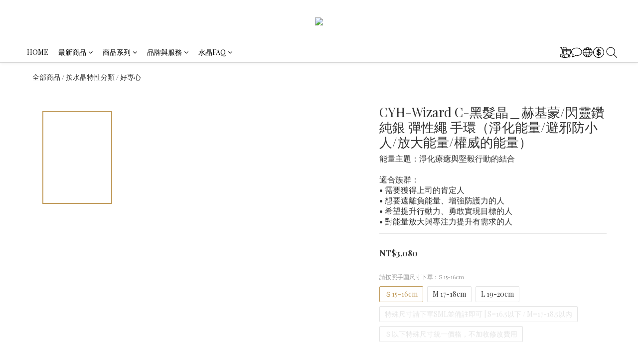

--- FILE ---
content_type: text/html; charset=utf-8
request_url: https://www.chingyihuang.com/products/cyh-wizard-c-herkimerblack-rutilated-quartz-silver-bracelet
body_size: 123525
content:
<!DOCTYPE html>
<html lang="zh-hant"><head>  <!-- prefetch dns -->
<meta http-equiv="x-dns-prefetch-control" content="on">
<link rel="dns-prefetch" href="https://cdn.shoplineapp.com">
<link rel="preconnect" href="https://cdn.shoplineapp.com" crossorigin>
<link rel="dns-prefetch" href="https://shoplineimg.com">
<link rel="preconnect" href="https://shoplineimg.com">
<link rel="dns-prefetch" href="https://shoplineimg.com">
<link rel="preconnect" href="https://shoplineimg.com" title="image-service-origin">

  <link rel="preload" href="https://cdn.shoplineapp.com/s/javascripts/currencies.js" as="script">




      <link rel="preload" as="image" href="https://shoplineimg.com/5accdd2d8d1db9df8a000f9c/668f724ac5bf430013bba028/800x.webp?source_format=jpg" media="(max-height: 950px)">

<!-- Wrap what we need here -->


<!-- SEO -->
  
    <title ng-non-bindable>CYH-Wizard C-黑髮晶＿赫基蒙閃靈鑽 純銀 彈性繩 手環（淨化能量/避邪防小人/放大能量/權威的能量</title>

  <meta name="description" content="🔳 赫基蒙 水晶（閃靈鑽）Herkimer Diamond  1.淨化能量 2.提升氣場幫助連結高我 3.聚集光的能量 4.思緒清晰、提升專注力 5.放大能量 6.療癒情緒  🔳闆娘自己配戴雙尖水晶感受非常強烈，適合用來療癒情緒與保持清新思維。  🔳黑髮晶 Black Rutilated Quartz  六方晶系/投射性能量  1.消除負能量 2.避邪防小人 3.勇往直前、剛毅果斷，開創事業 4.權威的能量 5.對應海底輪  預設商品包裝及製作時間">

    <meta name="keywords" content="赫基蒙手環,赫基蒙,赫基蒙手環,赫基蒙能量,黑髮晶手環,黑髮晶,黑髮晶手環,黑髮晶能量,水晶 手環,水晶能量,水晶療癒,水晶飾品,飾品,手環,項鍊">



<!-- Meta -->
  

    <meta property="og:title" content="CYH-Wizard C-黑髮晶＿赫基蒙閃靈鑽 純銀 彈性繩 手環（淨化能量/避邪防小人/放大能量/權威的能量">

  <meta property="og:type" content="product"/>

    <meta property="og:url" content="https://www.chingyihuang.com/products/cyh-wizard-c-herkimerblack-rutilated-quartz-silver-bracelet">
    <link rel="canonical" href="https://www.chingyihuang.com/products/cyh-wizard-c-herkimerblack-rutilated-quartz-silver-bracelet">

  <meta property="og:description" content="🔳 赫基蒙 水晶（閃靈鑽）Herkimer Diamond  1.淨化能量 2.提升氣場幫助連結高我 3.聚集光的能量 4.思緒清晰、提升專注力 5.放大能量 6.療癒情緒  🔳闆娘自己配戴雙尖水晶感受非常強烈，適合用來療癒情緒與保持清新思維。  🔳黑髮晶 Black Rutilated Quartz  六方晶系/投射性能量  1.消除負能量 2.避邪防小人 3.勇往直前、剛毅果斷，開創事業 4.權威的能量 5.對應海底輪  預設商品包裝及製作時間">

    <meta property="og:image" content="https://img.shoplineapp.com/media/image_clips/668f724ac5bf430013bba028/original.jpg?1720676938">
    <meta name="thumbnail" content="https://img.shoplineapp.com/media/image_clips/668f724ac5bf430013bba028/original.jpg?1720676938">

    <meta property="fb:app_id" content="5700172793429159">



    <script type="application/ld+json">
    {"@context":"https://schema.org","@type":"WebSite","name":"chingyihuang","url":"https://www.chingyihuang.com"}
    </script>


<!-- locale meta -->


  <meta name="viewport" content="width=device-width, initial-scale=1.0, viewport-fit=cover">
<meta name="mobile-web-app-capable" content="yes">
<meta name="format-detection" content="telephone=no" />
<meta name="google" value="notranslate">

<!-- Shop icon -->
  <link rel="shortcut icon" type="image/png" href="https://img.shoplineapp.com/media/image_clips/6350bdc30dbae90028aedb19/original.jpg?1666235843">




<!--- Site Ownership Data -->
    <meta name="facebook-domain-verification" content="8ypvws72ao2c7hv43fthaesuatzkng">
<!--- Site Ownership Data End-->

<!-- Styles -->


        <link rel="stylesheet" media="all" href="https://cdn.shoplineapp.com/assets/common-898e3d282d673c037e3500beff4d8e9de2ee50e01c27252b33520348e0b17da0.css" onload="" />

        <link rel="stylesheet" media="all" href="https://cdn.shoplineapp.com/assets/theme_philia-8f2a7f02a554b9565eabb9845d006914ac7d5585d616bce231405bbbcb49d5df.css" onload="" />


    






  <link rel="stylesheet" media="all" href="https://cdn.shoplineapp.com/packs/css/intl_tel_input-0d9daf73.chunk.css" />








<script type="text/javascript">
  window.mainConfig = JSON.parse('{\"sessionId\":\"\",\"merchantId\":\"5accdd2d8d1db9df8a000f9c\",\"appCoreHost\":\"shoplineapp.com\",\"assetHost\":\"https://cdn.shoplineapp.com/packs/\",\"apiBaseUrl\":\"http://shoplineapp.com\",\"eventTrackApi\":\"https://events.shoplytics.com/api\",\"frontCommonsApi\":\"https://front-commons.shoplineapp.com/api\",\"appendToUrl\":\"\",\"env\":\"production\",\"merchantData\":{\"_id\":\"5accdd2d8d1db9df8a000f9c\",\"addon_limit_enabled\":true,\"base_country_code\":\"TW\",\"base_currency\":{\"id\":\"twd\",\"iso_code\":\"TWD\",\"alternate_symbol\":\"NT$\",\"name\":\"New Taiwan Dollar\",\"symbol_first\":true,\"subunit_to_unit\":1},\"base_currency_code\":\"TWD\",\"beta_feature_keys\":[],\"brand_home_url\":\"https://www.chingyihuang.com\",\"checkout_setting\":{\"enable_membership_autocheck\":true,\"enable_subscription_autocheck\":false,\"enforce_user_login_on_checkout\":true,\"enable_sc_fast_checkout\":false,\"enable_lock_cart_sc_product\":true,\"multi_checkout\":{\"enabled\":false}},\"current_plan_key\":\"basket\",\"current_theme_key\":\"philia\",\"delivery_option_count\":7,\"enabled_stock_reminder\":false,\"handle\":\"chingyihuang\",\"identifier\":\"\",\"instagram_access_token\":\"IGAANCmQEgNdJBZAGJQUEJuejhUVm52bi1PUW5RSHY5bFJVbTFtQUJvQXc0X3VjaVhQTHR2NkRRNGFtWllsNDQ0Ti1hc01XMG1HZAU1kVHZA1R3R1V1ZAzMzZACN09qOGJwdGxZAb1gtTTJoSko0ZATRpcUI5VFF3\",\"instagram_id\":\"7745020488955478\",\"invoice_activation\":\"active\",\"is_image_service_enabled\":true,\"mobile_logo_media_url\":\"https://img.shoplineapp.com/media/image_clips/6350c0631de095001c994f6c/original.jpg?1666236515\",\"name\":\"chingyihuang\",\"order_setting\":{\"invoice_activation\":\"active\",\"current_invoice_service_provider\":\"tradevan\",\"short_message_activation\":\"inactive\",\"default_out_of_stock_reminder\":false,\"auto_cancel_expired_orders\":true,\"auto_revert_credit\":true,\"enabled_order_auth_expiry\":true,\"enforce_user_login_on_checkout\":false,\"enable_order_split_einvoice_reissue\":true,\"no_duplicate_uniform_invoice\":true,\"hourly_auto_invoice\":true,\"enabled_location_id\":true,\"enabled_sf_hidden_product_name\":false,\"slp_auto_refund\":false,\"customer_return_order\":{\"enabled\":false,\"available_return_days\":\"7\"},\"customer_cancel_order\":{\"enabled\":false,\"auto_revert_credit\":false},\"custom_fields\":[{\"type\":\"textarea\",\"label\":\"需登入會員才會自動套用優惠 https://www.chingyihuang.com/users/sign_in\\n\\n🌿為了減少過度包裝的浪費，我們直接扣除紙盒成本定價\\n🌟幫你們省錢同時也幫助地球減少資源浪費\\n\\n🎁付款金額小計滿$2000(含) 以上不包含原礦/陶器即附贈品牌紙盒（小計為商品總額不包含運費及折扣）\\n🎁一個訂單只會給一個紙盒，除非裝不下才會多包\\n🎁如果金額不滿$2000可以加購 紙盒$69/個\\n🎁單筆訂單同一尺寸裝在一個絨布袋；夾鏈袋依官方判斷附上\\n\\n🌿如果不需要紙盒，下單時可選擇環保包裝(僅絨布袋包裝)\\n\\n詳細範例請至首頁分類「運送政策」查看 or 訊息詢問唷！感謝您\\n\\n＿\",\"display_type\":\"text_field\",\"name_translations\":{\"zh-hant\":\"需登入會員才會自動套用優惠 https://www.chingyihuang.com/users/sign_in\\n\\n🌿為了減少過度包裝的浪費，我們直接扣除紙盒成本定價\\n🌟幫你們省錢同時也幫助地球減少資源浪費\\n\\n🎁付款金額小計滿$2000(含) 以上不包含原礦/陶器即附贈品牌紙盒（小計為商品總額不包含運費及折扣）\\n🎁一個訂單只會給一個紙盒，除非裝不下才會多包\\n🎁如果金額不滿$2000可以加購 紙盒$69/個\\n🎁單筆訂單同一尺寸裝在一個絨布袋；夾鏈袋依官方判斷附上\\n\\n🌿如果不需要紙盒，下單時可選擇環保包裝(僅絨布袋包裝)\\n\\n詳細範例請至首頁分類「運送政策」查看 or 訊息詢問唷！感謝您\\n\\n＿\"},\"hint_translations\":{\"en\":\"\",\"zh-hant\":\"\",\"zh-hk\":\"\",\"zh-cn\":\"\",\"zh-tw\":\"\",\"vi\":\"\",\"ms\":\"\",\"ja\":\"\",\"th\":\"\",\"id\":\"\",\"de\":\"\",\"fr\":\"\"}},{\"type\":\"text\",\"label\":\"包裝方式 (原礦不附絨布袋，可加購唷～)\",\"required\":\"false\",\"display_type\":\"dropdown\",\"dropdown_options\":[{\"zh-hant\":\"預設包裝（同一尺寸裝同一個絨布袋，夾鏈袋/紙盒依官方規則附上）\"},{\"zh-hant\":\"備註加選（請*備註*絨布袋/夾鏈袋，總數量不可超出飾品數量，無備註按預設包裝出貨）\"},{\"zh-hant\":\"環保包裝（不要小卡/紙盒，僅絨布袋）\"}],\"name_translations\":{\"zh-hant\":\"包裝方式 (原礦不附絨布袋，可加購唷～)\"},\"hint_translations\":{\"zh-hant\":\"🌟紙盒絨布袋按預設包裝出貨,額外數量請加購🌟\"},\"field_id\":\"67849825eb758f000a9aa313\"},{\"type\":\"text\",\"label\":\"特殊手圍備註，同訂單不同手圍請分開備註 (以整體和諧設計與美感做調整時會有拿掉水晶的可能)\",\"display_type\":\"text_field\",\"name_translations\":{\"zh-hant\":\"特殊手圍備註，同訂單不同手圍請分開備註 (以整體和諧設計與美感做調整時會有拿掉水晶的可能)\"},\"hint_translations\":{\"zh-hant\":\"範例*下單： S尺寸*1 + 特殊尺寸*1，僅備註14.5則兩條都會做成14.5。\"},\"field_id\":\"67849825eb758f000a9aa314\"},{\"type\":\"textarea\",\"label\":\".\\n.\\n本店支援line pay付款，歡迎使用line pay進行結帳\",\"display_type\":\"text_field\",\"name_translations\":{\"zh-hant\":\".\\n.\\n本店支援LINE Pay付款，歡迎使用LINE Pay進行結帳\"}},{\"type\":\"text\",\"label\":\"若收到商品有損毀情況，需當日提供相關開箱錄影圖檔並務必暫時保留損毀商品，未保留則無法受理請見諒。\",\"required\":\"true\",\"display_type\":\"dropdown\",\"dropdown_options\":[{\"zh-hant\":\"同意\"}],\"name_translations\":{\"zh-hant\":\"若收到商品有損毀情況，需當日提供相關開箱錄影圖檔並務必暫時保留損毀商品，未保留則無法受理請見諒。\"},\"hint_translations\":{\"zh-hant\":\"🎁 每一個商品皆為手工串製，下單後無缺少材料需要至少7-14工作日（不含假日）準備出貨，請給我們足夠的時間準備屬於您的商品🎁（詳細查閱運送政策）\"},\"field_id\":\"67849825eb758f000a9aa315\"}],\"invoice\":{\"tax_id\":\"\",\"tax_type\":\"1\"},\"invoice_tradevan\":{\"tax_id\":\"82822665\",\"oversea_tax_type\":\"1\",\"tax_type\":\"1\",\"zero_tax_reason\":\"\",\"n_p_o_b_a_n\":{\"name\":\"財團法人中華民國兒童癌症基金會\",\"code\":\"88888\",\"short_name\":\"兒癌基金會\",\"tax_id\":\"04140854\",\"county\":\"臺北市\"},\"source\":{\"business_group_code\":\"SL82822665\",\"business_type_code\":\"SLEC1\"}},\"facebook_messenging\":{\"status\":\"active\"},\"status_update_sms\":{\"status\":\"deactivated\"},\"private_info_handle\":{\"enabled\":false,\"custom_fields_enabled\":false}},\"payment_method_count\":6,\"product_setting\":{\"enabled_product_review\":true,\"variation_display\":\"swatches\",\"price_range_enabled\":true,\"enabled_pos_product_customized_price\":false,\"enabled_pos_product_price_tier\":false,\"pos_product_channel_price_status\":\"off\",\"enabled_pos_pinned_product\":false,\"enabled_plp_product_review\":false},\"promotion_setting\":{\"one_coupon_limit_enabled\":false,\"show_promotion_reminder\":false,\"show_coupon\":true,\"multi_order_discount_strategy\":\"order_or_tier_promotion\",\"order_promotions_ignore_exclude_product\":true,\"order_gift_threshold_mode\":\"after_price_discounts\",\"order_free_shipping_threshold_mode\":\"after_all_discounts\",\"category_item_gift_threshold_mode\":\"before_discounts\",\"category_item_free_shipping_threshold_mode\":\"before_discounts\"},\"rollout_keys\":[\"2FA_google_authenticator\",\"3_layer_category\",\"3_layer_navigation\",\"3_layer_variation\",\"711_CB_13countries\",\"711_CB_pickup_TH\",\"711_c2b_report_v2\",\"711_cross_delivery\",\"AdminCancelRecurringSubscription_V1\",\"BasketSynchronizedToITC_V1\",\"MC_WA_Template_Management\",\"MC_manual_order\",\"MO_Apply_Coupon_Code\",\"StaffCanBeDeleted_V1\",\"SummaryStatement_V1\",\"UTM_export\",\"UTM_register\",\"abandoned_cart_notification\",\"add_system_fontstyle\",\"add_to_cart_revamp\",\"addon_products_limit_10\",\"addon_products_limit_unlimited\",\"addon_quantity\",\"address_format_batch2\",\"address_format_jp\",\"address_format_my\",\"address_format_us\",\"address_format_vn\",\"admin_app_extension\",\"admin_clientele_profile\",\"admin_custom_domain\",\"admin_image_service\",\"admin_logistic_bank_account\",\"admin_manual_order\",\"admin_realtime\",\"admin_vietnam_dong\",\"admin_whitelist_ip\",\"adminapp_order_form\",\"adminapp_wa_contacts_list\",\"ads_system_new_tab\",\"adyen_my_sc\",\"affiliate_by_product\",\"affiliate_dashboard\",\"affiliate_kol_report\",\"affiliate_kol_report_appstore\",\"alipay_hk_sc\",\"amazon_product_review\",\"android_pos_agent_clockin_n_out\",\"android_pos_purchase_order_partial_in_storage\",\"android_pos_save_send_receipt\",\"android_pos_v2_force_upgrade_version_1-50-0_date_2025-08-30\",\"app_categories_filtering\",\"app_multiplan\",\"app_subscription_prorated_billing\",\"apply_multi_order_discount\",\"apps_store\",\"apps_store_blog\",\"apps_store_fb_comment\",\"apps_store_wishlist\",\"appstore_free_trial\",\"archive_order_data\",\"archive_order_ui\",\"assign_products_to_category\",\"auth_flow_revamp\",\"auto_credit\",\"auto_credit_notify\",\"auto_credit_percentage\",\"auto_credit_recurring\",\"auto_reply_comment\",\"auto_reply_fb\",\"auto_save_sf_plus_address\",\"availability_buy_online_pickup_instore\",\"availability_preview_buy_online_pickup_instore\",\"back_in_stock_appstore\",\"back_in_stock_notify\",\"basket_comparising_link_CNY\",\"basket_comparising_link_HKD\",\"basket_comparising_link_TWD\",\"basket_invoice_field\",\"basket_pricing_page_cny\",\"basket_pricing_page_hkd\",\"basket_pricing_page_myr\",\"basket_pricing_page_sgd\",\"basket_pricing_page_thb\",\"basket_pricing_page_twd\",\"basket_pricing_page_usd\",\"basket_pricing_page_vnd\",\"basket_subscription_coupon\",\"basket_subscription_email\",\"bianco_setting\",\"bidding_select_product\",\"bing_ads\",\"birthday_format_v2\",\"block_gtm_for_lighthouse\",\"blog\",\"blog_app\",\"blog_revamp_admin\",\"blog_revamp_admin_category\",\"blog_revamp_doublewrite\",\"blog_revamp_related_products\",\"blog_revamp_shop_category\",\"blog_revamp_singleread\",\"breadcrumb\",\"broadcast_addfilter\",\"broadcast_advanced_filters\",\"broadcast_analytics\",\"broadcast_center\",\"broadcast_clone\",\"broadcast_email_html\",\"broadcast_facebook_template\",\"broadcast_line_template\",\"broadcast_preset_time\",\"broadcast_to_unsubscribers_sms\",\"broadcast_unsubscribe_email\",\"bulk_action_customer\",\"bulk_action_product\",\"bulk_assign_point\",\"bulk_import_multi_lang\",\"bulk_payment_delivery_setting\",\"bulk_printing_labels_711C2C\",\"bulk_update_dynamic_fields\",\"bulk_update_job\",\"bulk_update_new_fields\",\"bulk_update_product_download_with_filter\",\"bulk_update_tag\",\"bulk_update_tag_enhancement\",\"bundle_add_type\",\"bundle_group\",\"bundle_page\",\"bundle_pricing\",\"bundle_promotion_apply_enhancement\",\"bundle_stackable\",\"buy_at_amazon\",\"buy_button\",\"buy_now_button\",\"buyandget_promotion\",\"callback_service\",\"cancel_order_by_customer\",\"cancel_order_by_customer_v2\",\"cart_addon\",\"cart_addon_condition\",\"cart_addon_limit\",\"cart_use_product_service\",\"cart_uuid\",\"category_banner_multiple\",\"category_limit_unlimited\",\"category_sorting\",\"channel_amazon\",\"channel_fb\",\"channel_integration\",\"channel_line\",\"charge_shipping_fee_by_product_qty\",\"chat_widget\",\"chat_widget_facebook\",\"chat_widget_ig\",\"chat_widget_line\",\"chat_widget_livechat\",\"chat_widget_whatsapp\",\"chatbot_card_carousel\",\"chatbot_card_template\",\"chatbot_image_widget\",\"chatbot_keywords_matching\",\"chatbot_welcome_template\",\"checkout_membercheckbox_toggle\",\"checkout_setting\",\"cn_pricing_page_2019\",\"combine_orders\",\"combine_orders_app\",\"comment_list_export\",\"component_h1_tag\",\"connect_new_facebookpage\",\"consolidated_billing\",\"cookie_consent\",\"country_code\",\"coupon_center_back_to_cart\",\"coupon_notification\",\"coupon_v2\",\"create_staff_revamp\",\"credit_amount_condition_hidden\",\"credit_campaign\",\"credit_condition_5_tier_ec\",\"credit_installment_payment_fee_hidden\",\"credit_point_report\",\"credit_point_triggerpoint\",\"crm_email_custom\",\"crm_notify_preview\",\"crm_sms_custom\",\"crm_sms_notify\",\"cross_shop_tracker\",\"custom_css\",\"custom_cvs_tw\",\"custom_home_delivery_tw\",\"custom_notify\",\"custom_order_export\",\"customer_advanced_filter\",\"customer_coupon\",\"customer_custom_field_limit_5\",\"customer_data_secure\",\"customer_edit\",\"customer_export_v2\",\"customer_group\",\"customer_group_analysis\",\"customer_group_broadcast\",\"customer_group_filter_p2\",\"customer_group_filter_p3\",\"customer_group_regenerate\",\"customer_group_sendcoupon\",\"customer_group_smartrfm_filter\",\"customer_import_50000_failure_report\",\"customer_import_v2\",\"customer_import_v3\",\"customer_list\",\"customer_new_report\",\"customer_referral\",\"customer_referral_notify\",\"customer_search_match\",\"customer_tag\",\"dashboard_v2\",\"dashboard_v2_revamp\",\"date_picker_v2\",\"deep_link_support_linepay\",\"deep_link_support_payme\",\"deep_search\",\"default_theme_ultrachic\",\"delivery_time\",\"delivery_time_with_quantity\",\"design_submenu\",\"dev_center_app_store\",\"disable_footer_brand\",\"disable_old_upgrade_reminder\",\"domain_applicable\",\"doris_bien_setting\",\"dusk_setting\",\"ec_order_unlimit\",\"ecpay_expirydate\",\"ecpay_payment_gateway\",\"edit_order_promotion_applied_creditpoint\",\"einvoice_bulk_update\",\"einvoice_edit\",\"einvoice_list_by_day\",\"einvoice_newlogic\",\"einvoice_tradevan\",\"email_credit_expire_notify\",\"email_custom\",\"email_member_forget_password_notify\",\"email_member_register_notify\",\"email_order_notify\",\"email_verification\",\"enable_body_script\",\"enable_calculate_api_promotion_apply\",\"enable_calculate_api_promotion_filter\",\"enable_cart_api\",\"enable_cart_service\",\"enable_corejs_splitting\",\"enable_lazysizes_image_tag\",\"enable_new_css_bundle\",\"enable_order_status_callback_revamp_for_promotion\",\"enable_order_status_callback_revamp_for_storefront\",\"enable_promotion_usage_record\",\"enable_shopjs_splitting\",\"enhanced_catalog_feed\",\"exclude_product\",\"exclude_product_v2\",\"execute_shipment_permission\",\"export_inventory_report_v2\",\"express_cart\",\"express_checkout_pages\",\"extend_reminder\",\"external_redeem_coupon\",\"facebook_ads\",\"facebook_dia\",\"facebook_line_promotion_notify\",\"facebook_login\",\"facebook_messenger_subscription\",\"facebook_notify\",\"facebook_pixel_manager\",\"fb_1on1_chat\",\"fb_broadcast\",\"fb_broadcast_sc\",\"fb_broadcast_sc_p2\",\"fb_comment_app\",\"fb_entrance_optimization\",\"fb_feed_unlimit\",\"fb_group\",\"fb_menu\",\"fb_messenger_onetime_notification\",\"fb_multi_category_feed\",\"fb_offline_conversions_api\",\"fb_pixel_matching\",\"fb_pixel_v2\",\"fb_post_management\",\"fb_product_set\",\"fb_quick_signup_link\",\"fb_shop_now_button\",\"fb_ssapi\",\"fb_sub_button\",\"fb_welcome_msg\",\"fbe_oe\",\"fbe_shop\",\"fbe_v2\",\"fbe_v2_edit\",\"feature_alttag_phase1\",\"feature_alttag_phase2\",\"flash_price_campaign\",\"fm_order_receipt\",\"fmt_c2c_newlabel\",\"fmt_revision\",\"footer_brand\",\"footer_builder\",\"footer_builder_new\",\"form_builder\",\"form_builder_access\",\"form_builder_user_management\",\"form_builder_v2_elements\",\"form_builder_v2_receiver\",\"form_builder_v2_report\",\"freeshipping_promotion_condition\",\"get_coupon\",\"get_promotions_by_cart\",\"gift_promotion_condition\",\"gift_shipping_promotion_discount_condition\",\"gifts_limit_10\",\"gifts_limit_unlimited\",\"gmv_revamp\",\"godaddy\",\"google_ads_api\",\"google_ads_manager\",\"google_analytics_4\",\"google_analytics_manager\",\"google_content_api\",\"google_dynamic_remarketing_tag\",\"google_enhanced_conversions\",\"google_preorder_feed\",\"google_product_category_3rdlayer\",\"google_recaptcha\",\"google_remarketing_manager\",\"google_signup_login\",\"google_tag_manager\",\"gp_tw_sc\",\"group_url_bind_post_live\",\"h2_tag_phase1\",\"hct_logistics_bills_report\",\"hidden_product\",\"hidden_product_p2\",\"hide_credit_point_record_balance\",\"hide_theme_bianco_whitelist\",\"hide_theme_sangria_whitelist\",\"hk_pricing_page_2019\",\"hkd_pricing_page_disabled_2020\",\"ig_browser_notify\",\"ig_live\",\"ig_login_entrance\",\"ig_new_api\",\"image_gallery\",\"image_gallery_p2\",\"image_host_by_region\",\"image_limit_100000\",\"image_limit_30000\",\"image_widget_mobile\",\"inbox_manual_order\",\"inbox_send_cartlink\",\"increase_variation_limit\",\"instagram_create_post\",\"instagram_post_sales\",\"instant_order_form\",\"integrated_label_711\",\"integrated_sfexpress\",\"integration_one\",\"inventory_change_reason\",\"inventory_search_v2\",\"job_api_products_export\",\"job_api_user_export\",\"job_product_import\",\"jquery_v3\",\"kingsman_v2_setting\",\"layout_engine_service_kingsman_blogs\",\"layout_engine_service_kingsman_member_center\",\"layout_engine_service_kingsman_promotions\",\"line_1on1_chat\",\"line_abandon_notification\",\"line_ads_tag\",\"line_broadcast\",\"line_ec\",\"line_in_chat_shopping\",\"line_live\",\"line_login\",\"line_login_mobile\",\"line_point_cpa_tag\",\"line_shopping_new_fields\",\"line_signup\",\"live_after_keyword\",\"live_ai_tag_comments\",\"live_announce_bids\",\"live_announce_buyer\",\"live_bidding\",\"live_broadcast_v2\",\"live_bulk_checkoutlink\",\"live_bulk_edit\",\"live_checkout_notification\",\"live_checkout_notification_all\",\"live_checkout_notification_message\",\"live_comment_discount\",\"live_comment_robot\",\"live_create_product_v2\",\"live_crosspost\",\"live_dashboard_product\",\"live_event_discount\",\"live_exclusive_price\",\"live_fb_group\",\"live_fhd_video\",\"live_general_settings\",\"live_group_event\",\"live_host_panel\",\"live_ig_messenger_broadcast\",\"live_ig_product_recommend\",\"live_im_switch\",\"live_keyword_switch\",\"live_line_broadcast\",\"live_line_management\",\"live_line_multidisplay\",\"live_luckydraw_enhancement\",\"live_messenger_broadcast\",\"live_order_block\",\"live_print_advanced\",\"live_product_recommend\",\"live_shopline_announcement\",\"live_shopline_beauty_filter\",\"live_shopline_keyword\",\"live_shopline_product_card\",\"live_shopline_view\",\"live_shopline_view_marquee\",\"live_show_storefront_facebook\",\"live_show_storefront_shopline\",\"live_stream_settings\",\"locale_revamp\",\"lock_cart_sc_product\",\"logistic_bill_v2_711_b2c\",\"logistic_bill_v2_711_c2c\",\"logo_favicon\",\"luckydraw_products\",\"luckydraw_qualification\",\"manual_activation\",\"manual_order\",\"manual_order_7-11\",\"manual_order_ec_to_sc\",\"manually_bind_post\",\"marketing_affiliate\",\"marketing_affiliate_p2\",\"mc-history-instant\",\"mc_711crossborder\",\"mc_ad_tag\",\"mc_assign_message\",\"mc_auto_bind_member\",\"mc_autoreply_cotent\",\"mc_autoreply_question\",\"mc_autoreply_trigger\",\"mc_broadcast\",\"mc_broadcast_v2\",\"mc_bulk_read\",\"mc_chatbot_template\",\"mc_delete_message\",\"mc_edit_cart\",\"mc_history_instant\",\"mc_history_post\",\"mc_im\",\"mc_inbox_autoreply\",\"mc_input_status\",\"mc_instant_notifications\",\"mc_invoicetitle_optional\",\"mc_keyword_autotagging\",\"mc_line_broadcast\",\"mc_line_broadcast_all_friends\",\"mc_line_cart\",\"mc_logistics_hct\",\"mc_logistics_tcat\",\"mc_manage_blacklist\",\"mc_mark_todo\",\"mc_new_menu\",\"mc_phone_tag\",\"mc_reminder_unpaid\",\"mc_reply_pic\",\"mc_setting_message\",\"mc_setting_orderform\",\"mc_shop_message_refactor\",\"mc_smart_advice\",\"mc_sort_waitingtime\",\"mc_sort_waitingtime_new\",\"mc_tw_invoice\",\"media_gcp_upload\",\"member_center_profile_revamp\",\"member_import_notify\",\"member_info_reward\",\"member_info_reward_subscription\",\"member_password_setup_notify\",\"member_points\",\"member_points_notify\",\"member_price\",\"membership_tier_double_write\",\"membership_tier_notify\",\"membership_tiers\",\"memebr_center_point_credit_revamp\",\"menu_limit_100\",\"menu_limit_unlimited\",\"merchant_automatic_payment_setting\",\"message_center_v3\",\"message_revamp\",\"mo_remove_discount\",\"mobile_and_email_signup\",\"mobile_signup_p2\",\"modularize_address_format\",\"molpay_credit_card\",\"multi_lang\",\"multicurrency\",\"my_pricing_page_2019\",\"myapp_reauth_alert\",\"myr_pricing_page_disabled_2020\",\"new_app_subscription\",\"new_layout_for_mobile_and_pc\",\"new_onboarding_flow\",\"new_return_management\",\"new_settings_apply_all_promotion\",\"new_signup_flow\",\"new_sinopac_3d\",\"notification_custom_sending_time\",\"npb_theme_philia\",\"npb_widget_font_size_color\",\"ob_revamp\",\"ob_sgstripe\",\"ob_twecpay\",\"oceanpay\",\"old_fbe_removal\",\"onboarding_basketplan\",\"onboarding_handle\",\"one_new_filter\",\"one_page_store\",\"one_page_store_1000\",\"one_page_store_checkout\",\"one_page_store_clone\",\"one_page_store_product_set\",\"online_credit_redemption_toggle\",\"online_store_design\",\"online_store_design_setup_guide_basketplan\",\"open_api_management\",\"order_add_to_cart\",\"order_archive_calculation_revamp_crm_amount\",\"order_archive_calculation_revamp_crm_member\",\"order_archive_product_testing\",\"order_archive_testing\",\"order_archive_testing_crm\",\"order_archive_testing_order_details\",\"order_archive_testing_return_order\",\"order_confirmation_slip_upload\",\"order_custom_field_limit_5\",\"order_custom_notify\",\"order_decoupling_product_revamp\",\"order_discount_stackable\",\"order_export_366day\",\"order_export_v2\",\"order_filter_shipped_date\",\"order_message_broadcast\",\"order_new_source\",\"order_promotion_split\",\"order_search_custom_field\",\"order_search_sku\",\"order_select_across_pages\",\"order_sms_notify\",\"order_split\",\"order_status_non_automation\",\"order_status_tag_color\",\"order_tag\",\"orderemail_new_logic\",\"other_custom_notify\",\"out_of_stock_order\",\"page_builder_revamp\",\"page_builder_revamp_theme_setting\",\"page_builder_revamp_theme_setting_initialized\",\"page_builder_section_cache_enabled\",\"page_builder_widget_accordion\",\"page_builder_widget_blog\",\"page_builder_widget_category\",\"page_builder_widget_collage\",\"page_builder_widget_countdown\",\"page_builder_widget_custom_liquid\",\"page_builder_widget_instagram\",\"page_builder_widget_product_text\",\"page_builder_widget_subscription\",\"page_builder_widget_video\",\"page_limit_unlimited\",\"page_view_cache\",\"pakpobox\",\"partial_free_shipping\",\"payme\",\"payment_condition\",\"payment_fee_config\",\"payment_image\",\"payment_slip_notify\",\"paypal_upgrade\",\"pdp_image_lightbox\",\"pdp_image_lightbox_icon\",\"pending_subscription\",\"philia_setting\",\"pickup_remember_store\",\"plp_label_wording\",\"plp_product_seourl\",\"plp_variation_selector\",\"plp_wishlist\",\"point_campaign\",\"point_redeem_to_cash\",\"pos_only_product_settings\",\"pos_retail_store_price\",\"pos_setup_guide_basketplan\",\"post_cancel_connect\",\"post_commerce_stack_comment\",\"post_fanpage_luckydraw\",\"post_fb_group\",\"post_general_setting\",\"post_lock_pd\",\"post_sales_dashboard\",\"postsale_auto_reply\",\"postsale_create_post\",\"postsale_ig_auto_reply\",\"postsales_connect_multiple_posts\",\"preset_publish\",\"product_available_time\",\"product_cost_permission\",\"product_feed_info\",\"product_feed_manager_availability\",\"product_feed_revamp\",\"product_index_v2\",\"product_info\",\"product_limit_1000\",\"product_limit_unlimited\",\"product_log_v2\",\"product_page_limit_10\",\"product_quantity_update\",\"product_recommendation_abtesting\",\"product_revamp_doublewrite\",\"product_revamp_singleread\",\"product_review_import\",\"product_review_import_installable\",\"product_review_plp\",\"product_review_reward\",\"product_review_reward_conditions\",\"product_search\",\"product_set_revamp\",\"product_set_v2_enhancement\",\"product_summary\",\"promotion_blacklist\",\"promotion_filter_by_date\",\"promotion_first_purchase\",\"promotion_hour\",\"promotion_limit_10\",\"promotion_limit_100\",\"promotion_limit_unlimited\",\"promotion_minitem\",\"promotion_page\",\"promotion_page_reminder\",\"promotion_page_seo_button\",\"promotion_record_archive_test\",\"promotion_reminder\",\"promotion_returned\",\"purchase_limit_campaign\",\"quick_answer\",\"recaptcha_reset_pw\",\"redirect_301_settings\",\"rejected_bill_reminder\",\"remove_fblike_sc\",\"rep_download_log_ip_identity\",\"repay_cookie\",\"replace_janus_interface\",\"replace_lms_old_oa_interface\",\"reports\",\"return_order_revamp\",\"revert_credit\",\"revert_credit_p2\",\"revert_credit_status\",\"sales_dashboard\",\"sangria_setting\",\"sc_advanced_keyword\",\"sc_ai_chat_analysis\",\"sc_ai_suggested_reply\",\"sc_alipay_standard\",\"sc_atm\",\"sc_auto_bind_member\",\"sc_autodetect_address\",\"sc_autodetect_paymentslip\",\"sc_autoreply_icebreaker\",\"sc_broadcast_permissions\",\"sc_clearcart\",\"sc_clearcart_all\",\"sc_comment_label\",\"sc_comment_list\",\"sc_conversations_statistics_sunset\",\"sc_download_adminapp\",\"sc_facebook_broadcast\",\"sc_facebook_live\",\"sc_fb_ig_subscription\",\"sc_gpt_chatsummary\",\"sc_gpt_content_generator\",\"sc_gpt_knowledge_base\",\"sc_group_pm_commentid\",\"sc_group_webhook\",\"sc_intercom\",\"sc_keywords\",\"sc_line_live_pl\",\"sc_list_search\",\"sc_live_line\",\"sc_lock_inventory\",\"sc_manual_order\",\"sc_mc_settings\",\"sc_mo_711emap\",\"sc_order_unlimit\",\"sc_outstock_msg\",\"sc_overall_statistics\",\"sc_overall_statistics_api_v3\",\"sc_overall_statistics_v2\",\"sc_pickup\",\"sc_post_feature\",\"sc_product_set\",\"sc_product_variation\",\"sc_sidebar\",\"sc_similar_question_replies\",\"sc_slp_subscription_promotion\",\"sc_standard\",\"sc_store_pickup\",\"sc_wa_contacts_list\",\"sc_wa_message_report\",\"sc_wa_permissions\",\"scheduled_home_page\",\"search_function_image_gallery\",\"security_center\",\"select_all_customer\",\"select_all_inventory\",\"send_coupon_notification\",\"session_expiration_period\",\"setup_guide_basketplan\",\"sfexpress_centre\",\"sfexpress_eflocker\",\"sfexpress_service\",\"sfexpress_store\",\"sg_onboarding_currency\",\"share_cart_link\",\"shop_builder_plp\",\"shop_category_filter\",\"shop_category_filter_bulk_action\",\"shop_product_search_rate_limit\",\"shop_related_recaptcha\",\"shop_template_advanced_setting\",\"shopback_cashback\",\"shopline_captcha\",\"shopline_email_captcha\",\"shopline_product_reviews\",\"shoplytics_api_ordersales_v4\",\"shoplytics_api_psa_wide_table\",\"shoplytics_benchmark\",\"shoplytics_broadcast_api_v3\",\"shoplytics_channel_store_permission\",\"shoplytics_credit_analysis\",\"shoplytics_customer_refactor_api_v3\",\"shoplytics_date_picker_v2\",\"shoplytics_event_realtime_refactor_api_v3\",\"shoplytics_events_api_v3\",\"shoplytics_export_flex\",\"shoplytics_homepage_v2\",\"shoplytics_invoices_api_v3\",\"shoplytics_lite\",\"shoplytics_membership_tier_growth\",\"shoplytics_orders_api_v3\",\"shoplytics_ordersales_v3\",\"shoplytics_payments_api_v3\",\"shoplytics_pro\",\"shoplytics_product_revamp_api_v3\",\"shoplytics_promotions_api_v3\",\"shoplytics_psa_multi_stores_export\",\"shoplytics_psa_sub_categories\",\"shoplytics_rfim_enhancement_v3\",\"shoplytics_session_metrics\",\"shoplytics_staff_api_v3\",\"shoplytics_to_hd\",\"shopping_session_enabled\",\"signin_register_revamp\",\"skya_setting\",\"sl_admin_inventory_count\",\"sl_admin_inventory_transfer\",\"sl_admin_purchase_order\",\"sl_admin_supplier\",\"sl_logistics_bulk_action\",\"sl_logistics_fmt_freeze\",\"sl_logistics_modularize\",\"sl_payment_alipay\",\"sl_payment_cc\",\"sl_payment_standard_v2\",\"sl_payment_type_check\",\"sl_payments_apple_pay\",\"sl_payments_cc_promo\",\"sl_payments_my_cc\",\"sl_payments_my_fpx\",\"sl_payments_sg_cc\",\"sl_payments_tw_cc\",\"sl_pos\",\"sl_pos_SHOPLINE_Payments_tw\",\"sl_pos_admin\",\"sl_pos_admin_cancel_order\",\"sl_pos_admin_delete_order\",\"sl_pos_admin_inventory_transfer\",\"sl_pos_admin_order_archive_testing\",\"sl_pos_admin_purchase_order\",\"sl_pos_admin_register_shift\",\"sl_pos_admin_staff\",\"sl_pos_agent_by_channel\",\"sl_pos_agent_clockin_n_out\",\"sl_pos_agent_performance\",\"sl_pos_android_A4_printer\",\"sl_pos_android_check_cart_items_with_local_db\",\"sl_pos_android_order_reduction\",\"sl_pos_android_receipt_enhancement\",\"sl_pos_app_order_archive_testing\",\"sl_pos_app_transaction_filter_enhance\",\"sl_pos_apps_store\",\"sl_pos_bugfender_log_reduction\",\"sl_pos_bulk_import_update_enhancement\",\"sl_pos_check_duplicate_create_order\",\"sl_pos_claim_coupon\",\"sl_pos_convert_order_to_cart_by_snapshot\",\"sl_pos_credit_redeem\",\"sl_pos_customerID_duplicate_check\",\"sl_pos_customer_info_enhancement\",\"sl_pos_customer_product_preference\",\"sl_pos_customized_price\",\"sl_pos_disable_touchid_unlock\",\"sl_pos_discount\",\"sl_pos_einvoice_alert\",\"sl_pos_einvoice_refactor\",\"sl_pos_feature_permission\",\"sl_pos_force_upgrade_1-109-0\",\"sl_pos_force_upgrade_1-110-1\",\"sl_pos_free_gifts_promotion\",\"sl_pos_from_Swift_to_OC\",\"sl_pos_iOS_A4_printer\",\"sl_pos_iOS_app_transaction_filter_enhance\",\"sl_pos_iOS_cashier_revamp_cart\",\"sl_pos_iOS_cashier_revamp_product_list\",\"sl_pos_iPadOS_version_upgrade_remind_16_0_0\",\"sl_pos_initiate_couchbase\",\"sl_pos_inventory_count\",\"sl_pos_inventory_count_difference_reason\",\"sl_pos_inventory_count_for_selected_products\",\"sl_pos_inventory_feature_module\",\"sl_pos_inventory_transfer_insert_enhancement\",\"sl_pos_inventory_transfer_request\",\"sl_pos_invoice_carrier_scan\",\"sl_pos_invoice_product_name_filter\",\"sl_pos_invoice_swiftUI_revamp\",\"sl_pos_invoice_toast_show\",\"sl_pos_ios_receipt_info_enhancement\",\"sl_pos_ios_small_label_enhancement\",\"sl_pos_ios_version_upgrade_remind\",\"sl_pos_itc\",\"sl_pos_logo_terms_and_condition\",\"sl_pos_member_points\",\"sl_pos_member_price\",\"sl_pos_multiple_payments\",\"sl_pos_new_report_customer_analysis\",\"sl_pos_new_report_daily_payment_methods\",\"sl_pos_new_report_overview\",\"sl_pos_new_report_product_preorder\",\"sl_pos_new_report_transaction_detail\",\"sl_pos_no_minimum_age\",\"sl_pos_one_einvoice_setting\",\"sl_pos_order_reduction\",\"sl_pos_order_refactor_admin\",\"sl_pos_order_upload_using_pos_service\",\"sl_pos_partial_return\",\"sl_pos_password_setting_refactor\",\"sl_pos_payment\",\"sl_pos_payment_method_picture\",\"sl_pos_payment_method_prioritized_and_hidden\",\"sl_pos_payoff_preorder\",\"sl_pos_pin_products\",\"sl_pos_price_by_channel\",\"sl_pos_product_add_to_cart_refactor\",\"sl_pos_product_set\",\"sl_pos_product_variation_ui\",\"sl_pos_promotion\",\"sl_pos_promotion_by_channel\",\"sl_pos_purchase_order_onlinestore\",\"sl_pos_purchase_order_partial_in_storage\",\"sl_pos_receipt_enhancement\",\"sl_pos_receipt_information\",\"sl_pos_receipt_preorder_return_enhancement\",\"sl_pos_receipt_setting_by_channel\",\"sl_pos_receipt_swiftUI_revamp\",\"sl_pos_register_shift\",\"sl_pos_report_shoplytics_psi\",\"sl_pos_revert_credit\",\"sl_pos_save_send_receipt\",\"sl_pos_shopline_payment_invoice_new_flow\",\"sl_pos_show_coupon\",\"sl_pos_stock_refactor\",\"sl_pos_supplier_refactor\",\"sl_pos_terminal_bills\",\"sl_pos_terminal_settlement\",\"sl_pos_terminal_tw\",\"sl_pos_toast_revamp\",\"sl_pos_transaction_conflict\",\"sl_pos_transaction_view_admin\",\"sl_pos_transfer_onlinestore\",\"sl_pos_user_permission\",\"sl_pos_variation_setting_refactor\",\"sl_purchase_order_search_create_enhancement\",\"slp_bank_promotion\",\"slp_product_subscription\",\"slp_remember_credit_card\",\"slp_swap\",\"smart_omo_appstore\",\"smart_omo_credits\",\"smart_omo_customer_tag_note\",\"smart_omo_express_cart\",\"smart_omo_points\",\"smart_omo_redeem_coupon\",\"smart_omo_send_coupon\",\"smart_omo_show_coupon\",\"smart_product_recommendation\",\"smart_product_recommendation_plus\",\"smart_product_recommendation_regular\",\"smart_recommended_related_products\",\"sms_broadcast\",\"sms_custom\",\"sms_with_shop_name\",\"social_channel_revamp\",\"social_channel_user\",\"social_name_in_order\",\"split_order_applied_creditpoint\",\"sso_lang_th\",\"sso_lang_vi\",\"staff_elasticsearch\",\"staff_limit_5\",\"staff_limit_unlimited\",\"staff_service_migration\",\"static_resource_host_by_region\",\"stop_slp_approvedemail\",\"store_crm_pwa\",\"store_pick_up\",\"store_referral_export_import\",\"store_referral_setting\",\"storefront_app_extension\",\"storefront_return\",\"stripe_3d_secure\",\"stripe_3ds_cny\",\"stripe_3ds_hkd\",\"stripe_3ds_myr\",\"stripe_3ds_sgd\",\"stripe_3ds_thb\",\"stripe_3ds_usd\",\"stripe_3ds_vnd\",\"stripe_google_pay\",\"stripe_payment_intents\",\"stripe_radar\",\"stripe_subscription_my_account\",\"structured_data\",\"studio_livestream\",\"sub_sgstripe\",\"subscription_config_edit\",\"subscription_config_edit_delivery_payment\",\"subscription_currency\",\"subscription_order_expire_notify\",\"subscription_order_notify\",\"subscription_product\",\"subscription_promotion\",\"tappay_3D_secure\",\"tappay_sdk_v2_3_2\",\"tappay_sdk_v3\",\"tax_inclusive_setting\",\"taxes_settings\",\"tcat_711pickup_sl_logisitics\",\"tcat_logistics_bills_report\",\"tcat_newlabel\",\"th_pricing_page_2020\",\"thb_pricing_page_disabled_2020\",\"theme_bianco\",\"theme_doris_bien\",\"theme_kingsman_v2\",\"theme_level_3\",\"theme_sangria\",\"theme_ultrachic\",\"tier_auto_downgrade\",\"tier_birthday_credit\",\"tier_member_points\",\"tier_member_price\",\"tier_reward_app_availability\",\"tier_reward_app_installation\",\"tier_reward_app_p2\",\"tier_reward_credit\",\"tnc-checkbox\",\"toggle_mobile_category\",\"tw_app_shopback_cashback\",\"tw_fm_sms\",\"tw_pricing_page_2019\",\"tw_stripe_subscription\",\"twd_pricing_page_disabled_2020\",\"uc_integration\",\"uc_v2_endpoints\",\"ultra_setting\",\"unified_admin\",\"use_ngram_for_order_search\",\"user_center_social_channel\",\"user_credits\",\"variant_image_selector\",\"variant_saleprice_cost_weight\",\"variation_label_swatches\",\"varm_setting\",\"vn_pricing_page_2020\",\"vnd_pricing_page_disabled_2020\",\"wa_broadcast_customer_group\",\"wa_system_template\",\"wa_template_custom_content\",\"whatsapp_accept_marketing\",\"whatsapp_catalog\",\"whatsapp_extension\",\"whatsapp_order_form\",\"whatsapp_orderstatus_toggle\",\"wishlist_app\",\"yahoo_dot\",\"youtube_accounting_linking\",\"youtube_live_shopping\",\"zotabox\",\"zotabox_installable\"],\"shop_default_home_url\":\"https://chingyihuang.shoplineapp.com\",\"shop_status\":\"open\",\"show_sold_out\":true,\"sl_payment_merchant_id\":\"1431727388219291648\",\"supported_languages\":[\"en\",\"zh-hant\"],\"tags\":[\"fashion\"],\"time_zone\":\"Asia/Taipei\",\"updated_at\":\"2026-01-19T02:20:29.608Z\",\"user_setting\":{\"_id\":\"5accdd2d8d1db9df8a000f9f\",\"created_at\":\"2018-04-10T15:50:05.382Z\",\"data\":{\"general_fields\":[{\"type\":\"gender\",\"options\":{\"order\":{\"include\":\"true\",\"required\":\"false\"},\"signup\":{\"include\":\"true\",\"required\":\"true\"},\"profile\":{\"include\":\"true\",\"required\":\"false\"}}},{\"type\":\"birthday\",\"options\":{\"order\":{\"include\":\"true\",\"required\":\"true\"},\"signup\":{\"include\":\"true\",\"required\":\"true\"},\"profile\":{\"include\":\"true\",\"required\":\"true\"}}}],\"minimum_age_limit\":\"13\",\"custom_fields\":[],\"signup_method\":\"email\",\"sms_verification\":{\"status\":\"false\",\"supported_countries\":[\"*\"]},\"facebook_login\":{\"status\":\"active\",\"app_id\":\"5700172793429159\"},\"enable_facebook_comment\":{\"status\":\"inactive\"},\"facebook_comment\":\"\",\"line_login\":{\"status\":\"active\"},\"recaptcha_signup\":{\"status\":\"false\",\"site_key\":\"\"},\"email_verification\":{\"status\":\"true\"},\"login_with_verification\":{\"status\":\"false\"},\"upgrade_reminder\":{\"status\":\"active\"},\"enable_user_credit\":true,\"birthday_format\":\"YYYY/MM/DD\",\"send_birthday_credit_period\":\"monthly\",\"member_info_reward\":{\"enabled\":false,\"reward_on\":[],\"coupons\":{\"enabled\":false,\"promotion_ids\":[]}},\"enable_age_policy\":false,\"enable_member_point\":true},\"item_type\":\"\",\"key\":\"users\",\"name\":null,\"owner_id\":\"5accdd2d8d1db9df8a000f9c\",\"owner_type\":\"Merchant\",\"publish_status\":\"published\",\"status\":\"active\",\"updated_at\":\"2025-08-21T09:28:49.895Z\",\"value\":null}},\"localeData\":{\"loadedLanguage\":{\"name\":\"繁體中文\",\"code\":\"zh-hant\"},\"supportedLocales\":[{\"name\":\"English\",\"code\":\"en\"},{\"name\":\"繁體中文\",\"code\":\"zh-hant\"}]},\"currentUser\":null,\"themeSettings\":{\"primary-color\":\"C19C5C\",\"font-family\":\"Playfair Display, Noto Serif TC, Noto Serif SC, Athiti\",\"categories_collapsed\":true,\"mobile_categories_collapsed\":true,\"image_fill\":true,\"hide_language_selector\":false,\"is_multicurrency_enabled\":true,\"show_promotions_on_product\":true,\"enabled_quick_cart\":true,\"opens_in_new_tab\":false,\"enabled_wish_list\":false,\"category_page\":\"24\",\"mobile_categories_removed\":true,\"buy_now_button\":{\"enabled\":false,\"color\":\"fb7813\"},\"enable_gdpr_cookies_banner\":false,\"plp_wishlist\":true,\"plp_variation_selector\":{\"enabled\":false,\"show_variation\":1},\"messages_enabled\":true,\"hide_languages\":\"\",\"page_background\":\"FFFFFF\",\"page_text\":\"333333\",\"page_text_link\":\"3493fb\",\"announcement_background\":\"C19C5C\",\"announcement_text\":\"FFFFFF\",\"header_background\":\"FFFFFF\",\"header_text\":\"000000\",\"header_icon\":\"000000\",\"primary_background\":\"C19C5C\",\"primary_text\":\"FFFFFF\",\"buy_now_background\":\"fb7813\",\"buy_now_text\":\"FFFFFF\",\"footer_background\":\"000000\",\"footer_text\":\"FFFFFF\",\"footer_icon\":\"C19C5C\",\"copyright_background\":\"666666\",\"copyright_text\":\"FAFAFA\",\"anti_fraud_background\":\"666666\",\"anti_fraud_text\":\"FAFAFA\",\"font_title\":\"Playfair Display\",\"font_size_title\":\"0.8\",\"font_paragraph\":\"Playfair Display\",\"font_size_paragraph\":\"1\",\"variation_image_selector_enabled\":false,\"variation_image_selector_variation\":1,\"hide_share_buttons\":true,\"goto_top\":true,\"updated_with_new_page_builder\":true,\"product_promotion_label_background\":\"C19C5C\"},\"isMultiCurrencyEnabled\":true,\"features\":{\"plans\":{\"free\":{\"member_price\":false,\"cart_addon\":false,\"google_analytics_ecommerce\":false,\"membership\":false,\"shopline_logo\":true,\"user_credit\":{\"manaul\":false,\"auto\":false},\"variant_image_selector\":false},\"standard\":{\"member_price\":false,\"cart_addon\":false,\"google_analytics_ecommerce\":false,\"membership\":false,\"shopline_logo\":true,\"user_credit\":{\"manaul\":false,\"auto\":false},\"variant_image_selector\":false},\"starter\":{\"member_price\":false,\"cart_addon\":false,\"google_analytics_ecommerce\":false,\"membership\":false,\"shopline_logo\":true,\"user_credit\":{\"manaul\":false,\"auto\":false},\"variant_image_selector\":false},\"pro\":{\"member_price\":false,\"cart_addon\":false,\"google_analytics_ecommerce\":false,\"membership\":false,\"shopline_logo\":false,\"user_credit\":{\"manaul\":false,\"auto\":false},\"variant_image_selector\":false},\"business\":{\"member_price\":false,\"cart_addon\":false,\"google_analytics_ecommerce\":true,\"membership\":true,\"shopline_logo\":false,\"user_credit\":{\"manaul\":false,\"auto\":false},\"facebook_comments_plugin\":true,\"variant_image_selector\":false},\"basic\":{\"member_price\":false,\"cart_addon\":false,\"google_analytics_ecommerce\":false,\"membership\":false,\"shopline_logo\":false,\"user_credit\":{\"manaul\":false,\"auto\":false},\"variant_image_selector\":false},\"basic2018\":{\"member_price\":false,\"cart_addon\":false,\"google_analytics_ecommerce\":false,\"membership\":false,\"shopline_logo\":true,\"user_credit\":{\"manaul\":false,\"auto\":false},\"variant_image_selector\":false},\"sc\":{\"member_price\":false,\"cart_addon\":false,\"google_analytics_ecommerce\":true,\"membership\":false,\"shopline_logo\":true,\"user_credit\":{\"manaul\":false,\"auto\":false},\"facebook_comments_plugin\":true,\"facebook_chat_plugin\":true,\"variant_image_selector\":false},\"advanced\":{\"member_price\":false,\"cart_addon\":false,\"google_analytics_ecommerce\":true,\"membership\":false,\"shopline_logo\":false,\"user_credit\":{\"manaul\":false,\"auto\":false},\"facebook_comments_plugin\":true,\"facebook_chat_plugin\":true,\"variant_image_selector\":false},\"premium\":{\"member_price\":true,\"cart_addon\":true,\"google_analytics_ecommerce\":true,\"membership\":true,\"shopline_logo\":false,\"user_credit\":{\"manaul\":true,\"auto\":true},\"google_dynamic_remarketing\":true,\"facebook_comments_plugin\":true,\"facebook_chat_plugin\":true,\"wish_list\":true,\"facebook_messenger_subscription\":true,\"product_feed\":true,\"express_checkout\":true,\"variant_image_selector\":true},\"enterprise\":{\"member_price\":true,\"cart_addon\":true,\"google_analytics_ecommerce\":true,\"membership\":true,\"shopline_logo\":false,\"user_credit\":{\"manaul\":true,\"auto\":true},\"google_dynamic_remarketing\":true,\"facebook_comments_plugin\":true,\"facebook_chat_plugin\":true,\"wish_list\":true,\"facebook_messenger_subscription\":true,\"product_feed\":true,\"express_checkout\":true,\"variant_image_selector\":true},\"crossborder\":{\"member_price\":true,\"cart_addon\":true,\"google_analytics_ecommerce\":true,\"membership\":true,\"shopline_logo\":false,\"user_credit\":{\"manaul\":true,\"auto\":true},\"google_dynamic_remarketing\":true,\"facebook_comments_plugin\":true,\"facebook_chat_plugin\":true,\"wish_list\":true,\"facebook_messenger_subscription\":true,\"product_feed\":true,\"express_checkout\":true,\"variant_image_selector\":true},\"o2o\":{\"member_price\":true,\"cart_addon\":true,\"google_analytics_ecommerce\":true,\"membership\":true,\"shopline_logo\":false,\"user_credit\":{\"manaul\":true,\"auto\":true},\"google_dynamic_remarketing\":true,\"facebook_comments_plugin\":true,\"facebook_chat_plugin\":true,\"wish_list\":true,\"facebook_messenger_subscription\":true,\"product_feed\":true,\"express_checkout\":true,\"subscription_product\":true,\"variant_image_selector\":true}}},\"requestCountry\":\"US\",\"trackerEventData\":{\"Product ID\":\"668b9085474ce800102c1c2c\"},\"isRecaptchaEnabled\":false,\"isRecaptchaEnterprise\":true,\"recaptchaEnterpriseSiteKey\":\"6LeMcv0hAAAAADjAJkgZLpvEiuc6migO0KyLEadr\",\"recaptchaEnterpriseCheckboxSiteKey\":\"6LfQVEEoAAAAAAzllcvUxDYhfywH7-aY52nsJ2cK\",\"recaptchaSiteKey\":\"6LeMcv0hAAAAADjAJkgZLpvEiuc6migO0KyLEadr\",\"currencyData\":{\"supportedCurrencies\":[{\"name\":\"$ HKD\",\"symbol\":\"$\",\"iso_code\":\"hkd\"},{\"name\":\"P MOP\",\"symbol\":\"P\",\"iso_code\":\"mop\"},{\"name\":\"¥ CNY\",\"symbol\":\"¥\",\"iso_code\":\"cny\"},{\"name\":\"$ TWD\",\"symbol\":\"$\",\"iso_code\":\"twd\"},{\"name\":\"$ USD\",\"symbol\":\"$\",\"iso_code\":\"usd\"},{\"name\":\"$ SGD\",\"symbol\":\"$\",\"iso_code\":\"sgd\"},{\"name\":\"€ EUR\",\"symbol\":\"€\",\"iso_code\":\"eur\"},{\"name\":\"$ AUD\",\"symbol\":\"$\",\"iso_code\":\"aud\"},{\"name\":\"£ GBP\",\"symbol\":\"£\",\"iso_code\":\"gbp\"},{\"name\":\"₱ PHP\",\"symbol\":\"₱\",\"iso_code\":\"php\"},{\"name\":\"RM MYR\",\"symbol\":\"RM\",\"iso_code\":\"myr\"},{\"name\":\"฿ THB\",\"symbol\":\"฿\",\"iso_code\":\"thb\"},{\"name\":\"د.إ AED\",\"symbol\":\"د.إ\",\"iso_code\":\"aed\"},{\"name\":\"¥ JPY\",\"symbol\":\"¥\",\"iso_code\":\"jpy\"},{\"name\":\"$ BND\",\"symbol\":\"$\",\"iso_code\":\"bnd\"},{\"name\":\"₩ KRW\",\"symbol\":\"₩\",\"iso_code\":\"krw\"},{\"name\":\"Rp IDR\",\"symbol\":\"Rp\",\"iso_code\":\"idr\"},{\"name\":\"₫ VND\",\"symbol\":\"₫\",\"iso_code\":\"vnd\"},{\"name\":\"$ CAD\",\"symbol\":\"$\",\"iso_code\":\"cad\"}],\"requestCountryCurrencyCode\":\"TWD\"},\"previousUrl\":\"\",\"checkoutLandingPath\":\"/cart\",\"webpSupported\":true,\"pageType\":\"products-show\",\"paypalCnClientId\":\"AYVtr8kMzEyRCw725vQM_-hheFyo1FuWeaup4KPSvU1gg44L-NG5e2PNcwGnMo2MLCzGRg4eVHJhuqBP\",\"efoxPayVersion\":\"1.0.60\",\"universalPaymentSDKUrl\":\"https://cdn.myshopline.com\",\"shoplinePaymentCashierSDKUrl\":\"https://cdn.myshopline.com/pay/paymentElement/1.7.1/index.js\",\"shoplinePaymentV2Env\":\"prod\",\"shoplinePaymentGatewayEnv\":\"prod\",\"currentPath\":\"/products/cyh-wizard-c-herkimerblack-rutilated-quartz-silver-bracelet\",\"isExceedCartLimitation\":null,\"familyMartEnv\":\"prod\",\"familyMartConfig\":{\"cvsname\":\"familymart.shoplineapp.com\"},\"familyMartFrozenConfig\":{\"cvsname\":\"familymartfreeze.shoplineapp.com\",\"cvslink\":\"https://familymartfreeze.shoplineapp.com/familymart_freeze_callback\",\"emap\":\"https://ecmfme.map.com.tw/ReceiveOrderInfo.aspx\"},\"pageIdentifier\":\"product_detail\",\"staticResourceHost\":\"https://static.shoplineapp.com/\",\"facebookAppId\":\"467428936681900\",\"facebookSdkVersion\":\"v2.7\",\"criteoAccountId\":null,\"criteoEmail\":null,\"shoplineCaptchaEnv\":\"prod\",\"shoplineCaptchaPublicKey\":\"MIGfMA0GCSqGSIb3DQEBAQUAA4GNADCBiQKBgQCUXpOVJR72RcVR8To9lTILfKJnfTp+f69D2azJDN5U9FqcZhdYfrBegVRKxuhkwdn1uu6Er9PWV4Tp8tRuHYnlU+U72NRpb0S3fmToXL3KMKw/4qu2B3EWtxeh/6GPh3leTvMteZpGRntMVmJCJdS8PY1CG0w6QzZZ5raGKXQc2QIDAQAB\",\"defaultBlockedSmsCountries\":\"PS,MG,KE,AO,KG,UG,AZ,ZW,TJ,NG,GT,DZ,BD,BY,AF,LK,MA,EH,MM,EG,LV,OM,LT,UA,RU,KZ,KH,LY,ML,MW,IR,EE\"}');
</script>

  <script
    src="https://browser.sentry-cdn.com/6.8.0/bundle.tracing.min.js"
    integrity="sha384-PEpz3oi70IBfja8491RPjqj38s8lBU9qHRh+tBurFb6XNetbdvlRXlshYnKzMB0U"
    crossorigin="anonymous"
    defer
  ></script>
  <script
    src="https://browser.sentry-cdn.com/6.8.0/captureconsole.min.js"
    integrity="sha384-FJ5n80A08NroQF9DJzikUUhiCaQT2rTIYeJyHytczDDbIiejfcCzBR5lQK4AnmVt"
    crossorigin="anonymous"
    defer
  ></script>

<script>
  function sriOnError (event) {
    if (window.Sentry) window.Sentry.captureException(event);

    var script = document.createElement('script');
    var srcDomain = new URL(this.src).origin;
    script.src = this.src.replace(srcDomain, '');
    if (this.defer) script.setAttribute("defer", "defer");
    document.getElementsByTagName('head')[0].insertBefore(script, null);
  }
</script>

<script>window.lazySizesConfig={},Object.assign(window.lazySizesConfig,{lazyClass:"sl-lazy",loadingClass:"sl-lazyloading",loadedClass:"sl-lazyloaded",preloadClass:"sl-lazypreload",errorClass:"sl-lazyerror",iframeLoadMode:"1",loadHidden:!1});</script>
<script>!function(e,t){var a=t(e,e.document,Date);e.lazySizes=a,"object"==typeof module&&module.exports&&(module.exports=a)}("undefined"!=typeof window?window:{},function(e,t,a){"use strict";var n,i;if(function(){var t,a={lazyClass:"lazyload",loadedClass:"lazyloaded",loadingClass:"lazyloading",preloadClass:"lazypreload",errorClass:"lazyerror",autosizesClass:"lazyautosizes",fastLoadedClass:"ls-is-cached",iframeLoadMode:0,srcAttr:"data-src",srcsetAttr:"data-srcset",sizesAttr:"data-sizes",minSize:40,customMedia:{},init:!0,expFactor:1.5,hFac:.8,loadMode:2,loadHidden:!0,ricTimeout:0,throttleDelay:125};for(t in i=e.lazySizesConfig||e.lazysizesConfig||{},a)t in i||(i[t]=a[t])}(),!t||!t.getElementsByClassName)return{init:function(){},cfg:i,noSupport:!0};var s,o,r,l,c,d,u,f,m,y,h,z,g,v,p,C,b,A,E,_,w,M,N,x,L,W,S,B,T,F,R,D,k,H,O,P,$,q,I,U,j,G,J,K,Q,V=t.documentElement,X=e.HTMLPictureElement,Y="addEventListener",Z="getAttribute",ee=e[Y].bind(e),te=e.setTimeout,ae=e.requestAnimationFrame||te,ne=e.requestIdleCallback,ie=/^picture$/i,se=["load","error","lazyincluded","_lazyloaded"],oe={},re=Array.prototype.forEach,le=function(e,t){return oe[t]||(oe[t]=new RegExp("(\\s|^)"+t+"(\\s|$)")),oe[t].test(e[Z]("class")||"")&&oe[t]},ce=function(e,t){le(e,t)||e.setAttribute("class",(e[Z]("class")||"").trim()+" "+t)},de=function(e,t){var a;(a=le(e,t))&&e.setAttribute("class",(e[Z]("class")||"").replace(a," "))},ue=function(e,t,a){var n=a?Y:"removeEventListener";a&&ue(e,t),se.forEach(function(a){e[n](a,t)})},fe=function(e,a,i,s,o){var r=t.createEvent("Event");return i||(i={}),i.instance=n,r.initEvent(a,!s,!o),r.detail=i,e.dispatchEvent(r),r},me=function(t,a){var n;!X&&(n=e.picturefill||i.pf)?(a&&a.src&&!t[Z]("srcset")&&t.setAttribute("srcset",a.src),n({reevaluate:!0,elements:[t]})):a&&a.src&&(t.src=a.src)},ye=function(e,t){return(getComputedStyle(e,null)||{})[t]},he=function(e,t,a){for(a=a||e.offsetWidth;a<i.minSize&&t&&!e._lazysizesWidth;)a=t.offsetWidth,t=t.parentNode;return a},ze=(l=[],c=r=[],d=function(){var e=c;for(c=r.length?l:r,s=!0,o=!1;e.length;)e.shift()();s=!1},u=function(e,a){s&&!a?e.apply(this,arguments):(c.push(e),o||(o=!0,(t.hidden?te:ae)(d)))},u._lsFlush=d,u),ge=function(e,t){return t?function(){ze(e)}:function(){var t=this,a=arguments;ze(function(){e.apply(t,a)})}},ve=function(e){var t,n=0,s=i.throttleDelay,o=i.ricTimeout,r=function(){t=!1,n=a.now(),e()},l=ne&&o>49?function(){ne(r,{timeout:o}),o!==i.ricTimeout&&(o=i.ricTimeout)}:ge(function(){te(r)},!0);return function(e){var i;(e=!0===e)&&(o=33),t||(t=!0,(i=s-(a.now()-n))<0&&(i=0),e||i<9?l():te(l,i))}},pe=function(e){var t,n,i=99,s=function(){t=null,e()},o=function(){var e=a.now()-n;e<i?te(o,i-e):(ne||s)(s)};return function(){n=a.now(),t||(t=te(o,i))}},Ce=(_=/^img$/i,w=/^iframe$/i,M="onscroll"in e&&!/(gle|ing)bot/.test(navigator.userAgent),N=0,x=0,L=0,W=-1,S=function(e){L--,(!e||L<0||!e.target)&&(L=0)},B=function(e){return null==E&&(E="hidden"==ye(t.body,"visibility")),E||!("hidden"==ye(e.parentNode,"visibility")&&"hidden"==ye(e,"visibility"))},T=function(e,a){var n,i=e,s=B(e);for(p-=a,A+=a,C-=a,b+=a;s&&(i=i.offsetParent)&&i!=t.body&&i!=V;)(s=(ye(i,"opacity")||1)>0)&&"visible"!=ye(i,"overflow")&&(n=i.getBoundingClientRect(),s=b>n.left&&C<n.right&&A>n.top-1&&p<n.bottom+1);return s},R=ve(F=function(){var e,a,s,o,r,l,c,d,u,y,z,_,w=n.elements;if(n.extraElements&&n.extraElements.length>0&&(w=Array.from(w).concat(n.extraElements)),(h=i.loadMode)&&L<8&&(e=w.length)){for(a=0,W++;a<e;a++)if(w[a]&&!w[a]._lazyRace)if(!M||n.prematureUnveil&&n.prematureUnveil(w[a]))q(w[a]);else if((d=w[a][Z]("data-expand"))&&(l=1*d)||(l=x),y||(y=!i.expand||i.expand<1?V.clientHeight>500&&V.clientWidth>500?500:370:i.expand,n._defEx=y,z=y*i.expFactor,_=i.hFac,E=null,x<z&&L<1&&W>2&&h>2&&!t.hidden?(x=z,W=0):x=h>1&&W>1&&L<6?y:N),u!==l&&(g=innerWidth+l*_,v=innerHeight+l,c=-1*l,u=l),s=w[a].getBoundingClientRect(),(A=s.bottom)>=c&&(p=s.top)<=v&&(b=s.right)>=c*_&&(C=s.left)<=g&&(A||b||C||p)&&(i.loadHidden||B(w[a]))&&(m&&L<3&&!d&&(h<3||W<4)||T(w[a],l))){if(q(w[a]),r=!0,L>9)break}else!r&&m&&!o&&L<4&&W<4&&h>2&&(f[0]||i.preloadAfterLoad)&&(f[0]||!d&&(A||b||C||p||"auto"!=w[a][Z](i.sizesAttr)))&&(o=f[0]||w[a]);o&&!r&&q(o)}}),k=ge(D=function(e){var t=e.target;t._lazyCache?delete t._lazyCache:(S(e),ce(t,i.loadedClass),de(t,i.loadingClass),ue(t,H),fe(t,"lazyloaded"))}),H=function(e){k({target:e.target})},O=function(e,t){var a=e.getAttribute("data-load-mode")||i.iframeLoadMode;0==a?e.contentWindow.location.replace(t):1==a&&(e.src=t)},P=function(e){var t,a=e[Z](i.srcsetAttr);(t=i.customMedia[e[Z]("data-media")||e[Z]("media")])&&e.setAttribute("media",t),a&&e.setAttribute("srcset",a)},$=ge(function(e,t,a,n,s){var o,r,l,c,d,u;(d=fe(e,"lazybeforeunveil",t)).defaultPrevented||(n&&(a?ce(e,i.autosizesClass):e.setAttribute("sizes",n)),r=e[Z](i.srcsetAttr),o=e[Z](i.srcAttr),s&&(c=(l=e.parentNode)&&ie.test(l.nodeName||"")),u=t.firesLoad||"src"in e&&(r||o||c),d={target:e},ce(e,i.loadingClass),u&&(clearTimeout(y),y=te(S,2500),ue(e,H,!0)),c&&re.call(l.getElementsByTagName("source"),P),r?e.setAttribute("srcset",r):o&&!c&&(w.test(e.nodeName)?O(e,o):e.src=o),s&&(r||c)&&me(e,{src:o})),e._lazyRace&&delete e._lazyRace,de(e,i.lazyClass),ze(function(){var t=e.complete&&e.naturalWidth>1;u&&!t||(t&&ce(e,i.fastLoadedClass),D(d),e._lazyCache=!0,te(function(){"_lazyCache"in e&&delete e._lazyCache},9)),"lazy"==e.loading&&L--},!0)}),q=function(e){if(!e._lazyRace){var t,a=_.test(e.nodeName),n=a&&(e[Z](i.sizesAttr)||e[Z]("sizes")),s="auto"==n;(!s&&m||!a||!e[Z]("src")&&!e.srcset||e.complete||le(e,i.errorClass)||!le(e,i.lazyClass))&&(t=fe(e,"lazyunveilread").detail,s&&be.updateElem(e,!0,e.offsetWidth),e._lazyRace=!0,L++,$(e,t,s,n,a))}},I=pe(function(){i.loadMode=3,R()}),j=function(){m||(a.now()-z<999?te(j,999):(m=!0,i.loadMode=3,R(),ee("scroll",U,!0)))},{_:function(){z=a.now(),n.elements=t.getElementsByClassName(i.lazyClass),f=t.getElementsByClassName(i.lazyClass+" "+i.preloadClass),ee("scroll",R,!0),ee("resize",R,!0),ee("pageshow",function(e){if(e.persisted){var a=t.querySelectorAll("."+i.loadingClass);a.length&&a.forEach&&ae(function(){a.forEach(function(e){e.complete&&q(e)})})}}),e.MutationObserver?new MutationObserver(R).observe(V,{childList:!0,subtree:!0,attributes:!0}):(V[Y]("DOMNodeInserted",R,!0),V[Y]("DOMAttrModified",R,!0),setInterval(R,999)),ee("hashchange",R,!0),["focus","mouseover","click","load","transitionend","animationend"].forEach(function(e){t[Y](e,R,!0)}),/d$|^c/.test(t.readyState)?j():(ee("load",j),t[Y]("DOMContentLoaded",R),te(j,2e4)),n.elements.length?(F(),ze._lsFlush()):R()},checkElems:R,unveil:q,_aLSL:U=function(){3==i.loadMode&&(i.loadMode=2),I()}}),be=(J=ge(function(e,t,a,n){var i,s,o;if(e._lazysizesWidth=n,n+="px",e.setAttribute("sizes",n),ie.test(t.nodeName||""))for(s=0,o=(i=t.getElementsByTagName("source")).length;s<o;s++)i[s].setAttribute("sizes",n);a.detail.dataAttr||me(e,a.detail)}),K=function(e,t,a){var n,i=e.parentNode;i&&(a=he(e,i,a),(n=fe(e,"lazybeforesizes",{width:a,dataAttr:!!t})).defaultPrevented||(a=n.detail.width)&&a!==e._lazysizesWidth&&J(e,i,n,a))},{_:function(){G=t.getElementsByClassName(i.autosizesClass),ee("resize",Q)},checkElems:Q=pe(function(){var e,t=G.length;if(t)for(e=0;e<t;e++)K(G[e])}),updateElem:K}),Ae=function(){!Ae.i&&t.getElementsByClassName&&(Ae.i=!0,be._(),Ce._())};return te(function(){i.init&&Ae()}),n={cfg:i,autoSizer:be,loader:Ce,init:Ae,uP:me,aC:ce,rC:de,hC:le,fire:fe,gW:he,rAF:ze}});</script>
  <script>!function(e){window.slShadowDomCreate=window.slShadowDomCreate?window.slShadowDomCreate:e}(function(){"use strict";var e="data-shadow-status",t="SL-SHADOW-CONTENT",o={init:"init",complete:"complete"},a=function(e,t,o){if(e){var a=function(e){if(e&&e.target&&e.srcElement)for(var t=e.target||e.srcElement,a=e.currentTarget;t!==a;){if(t.matches("a")){var n=t;e.delegateTarget=n,o.apply(n,[e])}t=t.parentNode}};e.addEventListener(t,a)}},n=function(e){window.location.href.includes("is_preview=2")&&a(e,"click",function(e){e.preventDefault()})},r=function(a){if(a instanceof HTMLElement){var r=!!a.shadowRoot,i=a.previousElementSibling,s=i&&i.tagName;if(!a.getAttribute(e))if(s==t)if(r)console.warn("SL shadow dom warning: The root is aready shadow root");else a.setAttribute(e,o.init),a.attachShadow({mode:"open"}).appendChild(i),n(i),a.slUpdateLazyExtraElements&&a.slUpdateLazyExtraElements(),a.setAttribute(e,o.complete);else console.warn("SL shadow dom warning: The shadow content does not match shadow tag name")}else console.warn("SL shadow dom warning: The root is not HTMLElement")};try{document.querySelectorAll("sl-shadow-root").forEach(function(e){r(e)})}catch(e){console.warn("createShadowDom warning:",e)}});</script>
  <script>!function(){if(window.lazySizes){var e="."+(window.lazySizesConfig?window.lazySizesConfig.lazyClass:"sl-lazy");void 0===window.lazySizes.extraElements&&(window.lazySizes.extraElements=[]),HTMLElement.prototype.slUpdateLazyExtraElements=function(){var n=[];this.shadowRoot&&(n=Array.from(this.shadowRoot.querySelectorAll(e))),n=n.concat(Array.from(this.querySelectorAll(e)));var t=window.lazySizes.extraElements;return 0===n.length||(t&&t.length>0?window.lazySizes.extraElements=t.concat(n):window.lazySizes.extraElements=n,window.lazySizes.loader.checkElems(),this.shadowRoot.addEventListener("lazyloaded",function(e){var n=window.lazySizes.extraElements;if(n&&n.length>0){var t=n.filter(function(n){return n!==e.target});t.length>0?window.lazySizes.extraElements=t:delete window.lazySizes.extraElements}})),n}}else console.warn("Lazysizes warning: window.lazySizes is undefined")}();</script>

  <script src="https://cdn.shoplineapp.com/s/javascripts/currencies.js" defer></script>



<script>
  function generateGlobalSDKObserver(variableName, options = {}) {
    const { isLoaded = (sdk) => !!sdk } = options;
    return {
      [variableName]: {
        funcs: [],
        notify: function() {
          while (this.funcs.length > 0) {
            const func = this.funcs.shift();
            func(window[variableName]);
          }
        },
        subscribe: function(func) {
          if (isLoaded(window[variableName])) {
            func(window[variableName]);
          } else {
            this.funcs.push(func);
          }
          const unsubscribe = function () {
            const index = this.funcs.indexOf(func);
            if (index > -1) {
              this.funcs.splice(index, 1);
            }
          };
          return unsubscribe.bind(this);
        },
      },
    };
  }

  window.globalSDKObserver = Object.assign(
    {},
    generateGlobalSDKObserver('grecaptcha', { isLoaded: function(sdk) { return sdk && sdk.render }}),
    generateGlobalSDKObserver('FB'),
  );
</script>

<style>
  :root {
      --primary-color: #C19C5C;

          --category-page: 24;
            --page-background: #FFFFFF;
            --page-background-h: 0;
            --page-background-s: 0%;
            --page-background-l: 100%;
            --page-text: #333333;
            --page-text-h: 0;
            --page-text-s: 0%;
            --page-text-l: 20%;
            --page-text-link: #3493fb;
            --page-text-link-h: 211;
            --page-text-link-s: 96%;
            --page-text-link-l: 59%;
            --announcement-background: #C19C5C;
            --announcement-background-h: 38;
            --announcement-background-s: 45%;
            --announcement-background-l: 56%;
            --announcement-text: #FFFFFF;
            --announcement-text-h: 0;
            --announcement-text-s: 0%;
            --announcement-text-l: 100%;
            --header-background: #FFFFFF;
            --header-background-h: 0;
            --header-background-s: 0%;
            --header-background-l: 100%;
            --header-text: #000000;
            --header-text-h: 0;
            --header-text-s: 0%;
            --header-text-l: 0%;
            --header-icon: #000000;
            --header-icon-h: 0;
            --header-icon-s: 0%;
            --header-icon-l: 0%;
            --primary-background: #C19C5C;
            --primary-background-h: 38;
            --primary-background-s: 45%;
            --primary-background-l: 56%;
            --primary-text: #FFFFFF;
            --primary-text-h: 0;
            --primary-text-s: 0%;
            --primary-text-l: 100%;
            --buy-now-background: #fb7813;
            --buy-now-background-h: 26;
            --buy-now-background-s: 97%;
            --buy-now-background-l: 53%;
            --buy-now-text: #FFFFFF;
            --buy-now-text-h: 0;
            --buy-now-text-s: 0%;
            --buy-now-text-l: 100%;
            --footer-background: #000000;
            --footer-background-h: 0;
            --footer-background-s: 0%;
            --footer-background-l: 0%;
            --footer-text: #FFFFFF;
            --footer-text-h: 0;
            --footer-text-s: 0%;
            --footer-text-l: 100%;
            --footer-icon: #C19C5C;
            --footer-icon-h: 38;
            --footer-icon-s: 45%;
            --footer-icon-l: 56%;
            --copyright-background: #666666;
            --copyright-background-h: 0;
            --copyright-background-s: 0%;
            --copyright-background-l: 40%;
            --copyright-text: #FAFAFA;
            --copyright-text-h: 0;
            --copyright-text-s: 0%;
            --copyright-text-l: 98%;
            --anti-fraud-background: #666666;
            --anti-fraud-background-h: 0;
            --anti-fraud-background-s: 0%;
            --anti-fraud-background-l: 40%;
            --anti-fraud-text: #FAFAFA;
            --anti-fraud-text-h: 0;
            --anti-fraud-text-s: 0%;
            --anti-fraud-text-l: 98%;
            --font-title: "Playfair Display", var(--system-sans);

          --font-size-title: 0.8;
            --font-paragraph: "Playfair Display", var(--system-sans);

          --font-size-paragraph: 1;
            --product-promotion-label-background: #C19C5C;
            --product-promotion-label-background-h: 38;
            --product-promotion-label-background-s: 45%;
            --product-promotion-label-background-l: 56%;

    --cookie-consent-popup-z-index: 1000;
  }
</style>

<script type="text/javascript">
(function(e,t,s,c,n,o,p){e.shoplytics||((p=e.shoplytics=function(){
p.exec?p.exec.apply(p,arguments):p.q.push(arguments)
}).v='2.0',p.q=[],(n=t.createElement(s)).async=!0,
n.src=c,(o=t.getElementsByTagName(s)[0]).parentNode.insertBefore(n,o))
})(window,document,'script','https://cdn.shoplytics.com/js/shoplytics-tracker/latest/shoplytics-tracker.js');
shoplytics('init', 'shop', {
  register: {"merchant_id":"5accdd2d8d1db9df8a000f9c","language":"zh-hant"}
});

// for facebook login redirect
if (location.hash === '#_=_') {
  history.replaceState(null, document.title, location.toString().replace(/#_=_$/, ''));
}

function SidrOptions(options) {
  if (options === undefined) { options = {}; }
  this.side = options.side || 'left';
  this.speed = options.speed || 200;
  this.name = options.name;
  this.onOpen = options.onOpen || angular.noop;
  this.onClose = options.onClose || angular.noop;
}
window.SidrOptions = SidrOptions;

window.resizeImages = function(element) {
  var images = (element || document).getElementsByClassName("sl-lazy-image")
  var styleRegex = /background\-image:\ *url\(['"]?(https\:\/\/shoplineimg.com\/[^'"\)]*)+['"]?\)/

  for (var i = 0; i < images.length; i++) {
    var image = images[i]
    try {
      var src = image.getAttribute('src') || image.getAttribute('style').match(styleRegex)[1]
    } catch(e) {
      continue;
    }
    var setBySrc, head, tail, width, height;
    try {
      if (!src) { throw 'Unknown source' }

      setBySrc = !!image.getAttribute('src') // Check if it's setting the image url by "src" or "style"
      var urlParts = src.split("?"); // Fix issue that the size pattern can be in external image url
      var result = urlParts[0].match(/(.*)\/(\d+)?x?(\d+)?(.*)/) // Extract width and height from url (e.g. 1000x1000), putting the rest into head and tail for repackaging back
      head = result[1]
      tail = result[4]
      width = parseInt(result[2], 10);
      height = parseInt(result[3], 10);

      if (!!((width || height) && head != '') !== true) { throw 'Invalid image source'; }
    } catch(e) {
      if (typeof e !== 'string') { console.error(e) }
      continue;
    }

    var segment = parseInt(image.getAttribute('data-resizing-segment') || 200, 10)
    var scale = window.devicePixelRatio > 1 ? 2 : 1

    // Resize by size of given element or image itself
    var refElement = image;
    if (image.getAttribute('data-ref-element')) {
      var selector = image.getAttribute('data-ref-element');
      if (selector.indexOf('.') === 0) {
        refElement = document.getElementsByClassName(image.getAttribute('data-ref-element').slice(1))[0]
      } else {
        refElement = document.getElementById(image.getAttribute('data-ref-element'))
      }
    }
    var offsetWidth = refElement.offsetWidth;
    var offsetHeight = refElement.offsetHeight;
    var refWidth = image.getAttribute('data-max-width') ? Math.min(parseInt(image.getAttribute('data-max-width')), offsetWidth) : offsetWidth;
    var refHeight = image.getAttribute('data-max-height') ? Math.min(parseInt(image.getAttribute('data-max-height')), offsetHeight) : offsetHeight;

    // Get desired size based on view, segment and screen scale
    var resizedWidth = isNaN(width) === false ? Math.ceil(refWidth * scale / segment) * segment : undefined
    var resizedHeight = isNaN(height) === false ? Math.ceil(refHeight * scale / segment) * segment : undefined

    if (resizedWidth || resizedHeight) {
      var newSrc = head + '/' + ((resizedWidth || '') + 'x' + (resizedHeight || '')) + (tail || '') + '?';
      for (var j = 1; j < urlParts.length; j++) { newSrc += urlParts[j]; }
      if (newSrc !== src) {
        if (setBySrc) {
          image.setAttribute('src', newSrc);
        } else {
          image.setAttribute('style', image.getAttribute('style').replace(styleRegex, 'background-image:url('+newSrc+')'));
        }
        image.dataset.size = (resizedWidth || '') + 'x' + (resizedHeight || '');
      }
    }
  }
}

let createDeferredPromise = function() {
  let deferredRes, deferredRej;
  let deferredPromise = new Promise(function(res, rej) {
    deferredRes = res;
    deferredRej = rej;
  });
  deferredPromise.resolve = deferredRes;
  deferredPromise.reject = deferredRej;
  return deferredPromise;
}

// For app extension sdk
window.APP_EXTENSION_SDK_ANGULAR_JS_LOADED = createDeferredPromise();
  window.runTaskInIdle = function runTaskInIdle(task) {
    try {
      if (!task) return;
      task();
    } catch (err) {
      console.error(err);
    }
  }

window.runTaskQueue = function runTaskQueue(queue) {
  if (!queue || queue.length === 0) return;

  const task = queue.shift();
  window.runTaskInIdle(task);

  window.runTaskQueue(queue);
}


window.addEventListener('DOMContentLoaded', function() {

app.value('mainConfig', window.mainConfig);


app.value('flash', {
});

app.value('flash_data', {});
app.constant('imageServiceEndpoint', 'https\:\/\/shoplineimg.com/')
app.constant('staticImageHost', 'static.shoplineapp.com/web')
app.constant('staticResourceHost', 'https://static.shoplineapp.com/')
app.constant('FEATURES_LIMIT', JSON.parse('{\"disable_image_service\":false,\"product_variation_limit\":400,\"paypal_spb_checkout\":false,\"mini_fast_checkout\":false,\"fast_checkout_qty\":false,\"buynow_checkout\":false,\"blog_category\":false,\"blog_post_page_limit\":false,\"shop_category_filter\":true,\"stripe_card_hk\":false,\"bulk_update_tag\":true,\"dynamic_shipping_rate_refactor\":false,\"promotion_reminder\":true,\"promotion_page_reminder\":true,\"modularize_address_format\":true,\"point_redeem_to_cash\":true,\"fb_login_integration\":false,\"product_summary\":true,\"plp_wishlist\":true,\"ec_order_unlimit\":true,\"sc_order_unlimit\":true,\"inventory_search_v2\":true,\"sc_lock_inventory\":true,\"crm_notify_preview\":true,\"plp_variation_selector\":true,\"category_banner_multiple\":true,\"order_confirmation_slip_upload\":true,\"tier_upgrade_v2\":false,\"plp_label_wording\":true,\"order_search_custom_field\":true,\"ig_browser_notify\":true,\"ig_browser_disabled\":false,\"send_product_tag_to_shop\":false,\"ads_system_new_tab\":true,\"payment_image\":true,\"sl_logistics_bulk_action\":true,\"disable_orderconfirmation_mail\":false,\"payment_slip_notify\":true,\"product_set_child_products_limit\":20,\"product_set_limit\":-1,\"sl_payments_hk_promo\":false,\"domain_redirect_ec2\":false,\"affiliate_kol_report\":true,\"applepay_newebpay\":false,\"atm_newebpay\":false,\"cvs_newebpay\":false,\"ec_fast_checkout\":false,\"checkout_setting\":true,\"omise_payment\":false,\"member_password_setup_notify\":true,\"membership_tier_notify\":true,\"auto_credit_notify\":true,\"customer_referral_notify\":true,\"member_points_notify\":true,\"member_import_notify\":true,\"crm_sms_custom\":true,\"crm_email_custom\":true,\"customer_group\":true,\"tier_auto_downgrade\":true,\"scheduled_home_page\":true,\"sc_wa_contacts_list\":true,\"broadcast_to_unsubscribers_sms\":true,\"sc_post_feature\":true,\"google_product_category_3rdlayer\":true,\"purchase_limit_campaign\":true,\"order_item_name_edit\":false,\"block_analytics_request\":false,\"subscription_order_notify\":true,\"fb_domain_verification\":false,\"disable_html5mode\":false,\"einvoice_edit\":true,\"order_search_sku\":true,\"cancel_order_by_customer_v2\":true,\"storefront_pdp_enhancement\":false,\"storefront_plp_enhancement\":false,\"storefront_adv_enhancement\":false,\"product_cost_permission\":true,\"promotion_first_purchase\":true,\"block_gtm_for_lighthouse\":true,\"use_critical_css_liquid\":false,\"flash_price_campaign\":true,\"inventory_change_reason\":true,\"ig_login_entrance\":true,\"contact_us_mobile\":false,\"sl_payment_hk_alipay\":false,\"3_layer_variation\":true,\"einvoice_tradevan\":true,\"order_add_to_cart\":true,\"order_new_source\":true,\"einvoice_bulk_update\":true,\"molpay_alipay_tng\":false,\"fastcheckout_add_on\":false,\"plp_product_seourl\":true,\"country_code\":true,\"sc_keywords\":true,\"bulk_printing_labels_711C2C\":true,\"search_function_image_gallery\":true,\"social_channel_user\":true,\"sc_overall_statistics\":true,\"product_main_images_limit\":12,\"order_custom_notify\":true,\"new_settings_apply_all_promotion\":true,\"new_order_label_711b2c\":false,\"payment_condition\":true,\"store_pick_up\":true,\"other_custom_notify\":true,\"crm_sms_notify\":true,\"sms_custom\":true,\"product_set_revamp\":true,\"charge_shipping_fee_by_product_qty\":true,\"whatsapp_extension\":true,\"new_live_selling\":false,\"tier_member_points\":true,\"fb_broadcast_sc_p2\":true,\"fb_entrance_optimization\":true,\"shopback_cashback\":true,\"bundle_add_type\":true,\"google_ads_api\":true,\"google_analytics_4\":true,\"customer_group_smartrfm_filter\":true,\"shopper_app_entrance\":false,\"enable_cart_service\":true,\"store_crm_pwa\":true,\"store_referral_export_import\":true,\"store_referral_setting\":true,\"delivery_time_with_quantity\":true,\"tier_reward_app_installation\":true,\"tier_reward_app_availability\":true,\"stop_slp_approvedemail\":true,\"google_content_api\":true,\"buy_online_pickup_instore\":false,\"subscription_order_expire_notify\":true,\"payment_octopus\":false,\"payment_hide_hk\":false,\"line_ads_tag\":true,\"get_coupon\":true,\"coupon_notification\":true,\"payme_single_key_migration\":false,\"fb_bdapi\":false,\"mc_sort_waitingtime_new\":true,\"disable_itc\":false,\"sl_payment_alipay\":true,\"sl_pos_sg_gst_on_receipt\":false,\"buyandget_promotion\":true,\"line_login_mobile\":true,\"vulnerable_js_upgrade\":false,\"replace_janus_interface\":true,\"enable_calculate_api_promotion_filter\":true,\"combine_orders\":true,\"tier_reward_app_p2\":true,\"slp_remember_credit_card\":true,\"subscription_promotion\":true,\"lock_cart_sc_product\":true,\"extend_reminder\":true,\"customer_search_match\":true,\"slp_product_subscription\":true,\"customer_group_sendcoupon\":true,\"sl_payments_apple_pay\":true,\"apply_multi_order_discount\":true,\"enable_calculate_api_promotion_apply\":true,\"product_revamp_doublewrite\":true,\"tcat_711pickup_emap\":false,\"page_builder_widget_blog\":true,\"page_builder_widget_accordion\":true,\"page_builder_widget_category\":true,\"page_builder_widget_instagram\":true,\"page_builder_widget_custom_liquid\":true,\"page_builder_widget_product_text\":true,\"page_builder_widget_subscription\":true,\"page_builder_widget_video\":true,\"page_builder_widget_collage\":true,\"npb_theme_sangria\":false,\"npb_theme_philia\":true,\"npb_theme_bianco\":false,\"line_point_cpa_tag\":true,\"affiliate_by_product\":true,\"order_select_across_pages\":true,\"page_builder_widget_count_down\":false,\"deep_link_support_payme\":true,\"deep_link_support_linepay\":true,\"split_order_applied_creditpoint\":true,\"product_review_reward\":true,\"rounding_to_one_decimal\":false,\"disable_image_service_lossy_compression\":false,\"order_status_non_automation\":true,\"member_info_reward\":true,\"order_discount_stackable\":true,\"enable_cart_api\":true,\"product_revamp_singleread\":true,\"deep_search\":true,\"new_plp_initialized\":false,\"shop_builder_plp\":true,\"old_fbe_removal\":true,\"fbig_shop_disabled\":false,\"repay_cookie\":true,\"gift_promotion_condition\":true,\"blog_revamp_singleread\":true,\"blog_revamp_doublewrite\":true,\"credit_condition_tier_limit\":5,\"credit_condition_5_tier_ec\":true,\"credit_condition_50_tier_ec\":false,\"return_order_revamp\":true,\"expand_sku_on_plp\":false,\"sl_pos_shopline_payment_invoice_new_flow\":true,\"cart_uuid\":true,\"credit_campaign_tier\":{\"active_campaign_limit\":-1,\"condition_limit\":3},\"promotion_page\":true,\"bundle_page\":true,\"bulk_update_tag_enhancement\":true,\"use_ngram_for_order_search\":true,\"notification_custom_sending_time\":true,\"promotion_by_platform\":false,\"product_feed_revamp\":true,\"one_page_store\":true,\"one_page_store_limit\":1000,\"one_page_store_clone\":true,\"header_content_security_policy\":false,\"product_set_child_products_required_quantity_limit\":50,\"blog_revamp_admin\":true,\"blog_revamp_posts_limit\":3000,\"blog_revamp_admin_category\":true,\"blog_revamp_shop_category\":true,\"blog_revamp_categories_limit\":10,\"blog_revamp_related_products\":true,\"product_feed_manager\":false,\"product_feed_manager_availability\":true,\"checkout_membercheckbox_toggle\":true,\"youtube_accounting_linking\":true,\"crowdfunding_app\":false,\"prevent_duplicate_orders_tempfix\":false,\"product_review_plp\":true,\"product_attribute_tag_awoo\":false,\"sl_pos_customer_info_enhancement\":true,\"sl_pos_customer_product_preference\":true,\"sl_pos_payment_method_prioritized_and_hidden\":true,\"sl_pos_payment_method_picture\":true,\"facebook_line_promotion_notify\":true,\"sl_admin_purchase_order\":true,\"sl_admin_inventory_transfer\":true,\"sl_admin_supplier\":true,\"sl_admin_inventory_count\":true,\"shopline_captcha\":true,\"shopline_email_captcha\":true,\"layout_engine_service_kingsman_plp\":false,\"layout_engine_service_kingsman_pdp\":false,\"layout_engine_service_kingsman_promotions\":true,\"layout_engine_service_kingsman_blogs\":true,\"layout_engine_service_kingsman_member_center\":true,\"layout_engine_service_varm_plp\":false,\"layout_engine_service_varm_pdp\":false,\"layout_engine_service_varm_promotions\":false,\"layout_engine_service_varm_blogs\":false,\"layout_engine_service_varm_member_center\":false,\"2026_pdp_revamp_mobile_abtesting\":false,\"smart_product_recommendation\":true,\"one_page_store_product_set\":true,\"page_use_product_service\":false,\"price_discount_label_plp\":false,\"pdp_image_lightbox\":true,\"advanced_menu_app\":false,\"smart_product_recommendation_plus\":true,\"sitemap_cache_6hr\":false,\"sitemap_enhance_lang\":false,\"security_center\":true,\"freeshipping_promotion_condition\":true,\"gift_shipping_promotion_discount_condition\":true,\"order_decoupling_product_revamp\":true,\"enable_shopjs_splitting\":true,\"enable_body_script\":true,\"enable_corejs_splitting\":true,\"member_info_reward_subscription\":true,\"session_expiration_period\":true,\"point_campaign\":true,\"online_credit_redemption_toggle\":true,\"shoplytics_payments_api_v3\":true,\"shoplytics_staff_api_v3\":true,\"shoplytics_invoices_api_v3\":true,\"shoplytics_broadcast_api_v3\":true,\"enable_promotion_usage_record\":true,\"archive_order_ui\":true,\"archive_order_data\":true,\"order_archive_calculation_revamp_crm_amount\":true,\"order_archive_calculation_revamp_crm_member\":true,\"subscription_config_edit_delivery_payment\":true,\"one_page_store_checkout\":true,\"cart_use_product_service\":true,\"order_export_366day\":true,\"promotion_record_archive_test\":true,\"order_archive_testing_return_order\":true,\"order_archive_testing_order_details\":true,\"order_archive_testing\":true,\"promotion_page_seo_button\":true,\"order_archive_testing_crm\":true,\"order_archive_product_testing\":true,\"shoplytics_customer_refactor_api_v3\":true,\"shoplytics_session_metrics\":true,\"product_set_v2_enhancement\":true,\"customer_import_50000_failure_report\":true,\"manual_order_ec_to_sc\":true,\"group_url_bind_post_live\":true,\"shoplytics_product_revamp_api_v3\":true,\"shoplytics_event_realtime_refactor_api_v3\":true,\"shoplytics_ordersales_v3\":true,\"payment_fee_config\":true,\"subscription_config_edit\":true,\"affiliate_dashboard\":true,\"export_inventory_report_v2\":true,\"fb_offline_conversions_api\":true,\"member_center_profile_revamp\":true,\"youtube_live_shopping\":true,\"enable_new_css_bundle\":true,\"broadcast_preset_time\":true,\"email_custom\":true,\"social_channel_revamp\":true,\"memebr_center_point_credit_revamp\":true,\"customer_data_secure\":true,\"coupon_v2\":true,\"tcat_711pickup_sl_logisitics\":true,\"customer_export_v2\":true,\"shoplytics_channel_store_permission\":true,\"customer_group_analysis\":true,\"slp_bank_promotion\":true,\"edit_order_promotion_applied_creditpoint\":true,\"google_preorder_feed\":true,\"replace_lms_old_oa_interface\":true,\"bulk_update_job\":true,\"custom_cvs_tw\":true,\"custom_home_delivery_tw\":true,\"birthday_format_v2\":true,\"mobile_and_email_signup\":true,\"exclude_product_v2\":true,\"smart_omo_customer_tag_note\":true,\"credit_point_report\":true,\"sl_payments_cc_promo\":true,\"user_center_social_channel\":true,\"enable_lazysizes_image_tag\":true,\"whatsapp_accept_marketing\":true,\"line_live\":true,\"smart_omo_points\":true,\"smart_omo_credits\":true,\"credit_campaign\":true,\"credit_point_triggerpoint\":true,\"smart_omo_redeem_coupon\":true,\"smart_omo_send_coupon\":true,\"smart_omo_show_coupon\":true,\"send_coupon_notification\":true,\"external_redeem_coupon\":true,\"711_CB_pickup_TH\":true,\"cookie_consent\":true,\"smart_omo_express_cart\":true,\"customer_group_regenerate\":true,\"customer_group_filter_p3\":true,\"customer_group_filter_p2\":true,\"page_builder_revamp_theme_setting_initialized\":true,\"page_builder_revamp_theme_setting\":true,\"page_builder_revamp\":true,\"customer_group_broadcast\":true,\"partial_free_shipping\":true,\"broadcast_addfilter\":true,\"social_name_in_order\":true,\"admin_app_extension\":true,\"fb_group\":true,\"fb_broadcast_sc\":true,\"711_CB_13countries\":true,\"sl_payment_type_check\":true,\"sl_payment_standard_v2\":true,\"shop_category_filter_bulk_action\":true,\"einvoice_list_by_day\":true,\"bulk_action_product\":true,\"bulk_action_customer\":true,\"pos_only_product_settings\":true,\"tax_inclusive_setting\":true,\"one_new_filter\":true,\"order_tag\":true,\"out_of_stock_order\":true,\"cross_shop_tracker\":true,\"sl_logistics_modularize\":true,\"fbe_shop\":true,\"sc_manual_order\":true,\"sc_sidebar\":true,\"fb_multi_category_feed\":true,\"credit_amount_condition_hidden\":true,\"credit_installment_payment_fee_hidden\":true,\"sc_facebook_live\":true,\"category_sorting\":true,\"dashboard_v2_revamp\":true,\"customer_tag\":true,\"customer_coupon\":true,\"bulk_assign_point\":true,\"zotabox\":true,\"locale_revamp\":true,\"facebook_notify\":true,\"stripe_payment_intents\":true,\"customer_edit\":true,\"fbe_v2_edit\":true,\"payment\":{\"oceanpay\":true,\"sl_payment\":true,\"payme\":true,\"sl_logistics_fmt_freeze\":true,\"stripe_google_pay\":true},\"fb_pixel_v2\":true,\"fb_feed_unlimit\":true,\"hide_theme_bianco_whitelist\":true,\"hide_theme_sangria_whitelist\":true,\"customer_referral\":true,\"fb_product_set\":true,\"message_center_v3\":true,\"email_credit_expire_notify\":true,\"enhanced_catalog_feed\":true,\"theme_level\":3,\"chatbot_keywords_matching\":true,\"dusk_setting\":true,\"varm_setting\":true,\"skya_setting\":true,\"philia_setting\":true,\"theme_doris_bien\":true,\"theme_bianco\":true,\"theme_sangria\":true,\"preset_publish\":true,\"membership_tiers\":5,\"cart_addon_condition\":true,\"chatbot_image_widget\":true,\"chatbot_card_carousel\":true,\"uc_v2_endpoints\":true,\"uc_integration\":true,\"member_price\":true,\"revert_credit\":true,\"buy_now_button\":true,\"blog\":true,\"reports\":true,\"custom_css\":true,\"multicurrency\":true,\"chatbot_welcome_template\":true,\"smart_recommended_related_products\":true,\"order_custom_field_limit\":5,\"sl_payments_my_cc\":true,\"sl_payments_tw_cc\":true,\"sl_payments_sg_cc\":true,\"sl_payments_my_fpx\":true,\"sl_payment_cc\":true,\"express_cart\":true,\"chatbot_card_template\":true,\"customer_custom_field_limit\":5,\"sfexpress_centre\":true,\"sfexpress_store\":true,\"sfexpress_service\":true,\"sfexpress_eflocker\":true,\"product_page_limit\":-1,\"gifts_limit\":-1,\"disable_old_upgrade_reminder\":true,\"image_limit\":100000,\"domain_applicable\":true,\"share_cart_link\":true,\"exclude_product\":true,\"cancel_order_by_customer\":true,\"storefront_return\":true,\"admin_manual_order\":true,\"fbe_v2\":true,\"promotion_limit\":-1,\"th_pricing_page_2020\":true,\"shoplytics_to_hd\":true,\"stripe_subscription_my_account\":true,\"user_credit\":{\"manual\":true},\"google_recaptcha\":true,\"order_settings\":{\"line_ec\":true},\"product_feed_info\":true,\"disable_footer_brand\":true,\"footer_brand\":true,\"design\":{\"logo_favicon\":true,\"shop_template_advanced_setting\":true},\"fb_ssapi\":true,\"user_settings\":{\"facebook_login\":true},\"fb_quick_signup_link\":true,\"design_submenu\":true,\"vn_pricing_page_2020\":true,\"line_signup\":true,\"google_signup_login\":true,\"toggle_mobile_category\":true,\"online_store_design\":true,\"tcat_newlabel\":true,\"auto_reply_fb\":true,\"ig_new_api\":true,\"google_ads_manager\":true,\"facebook_pixel_manager\":true,\"bing_ads\":true,\"google_remarketing_manager\":true,\"google_analytics_manager\":true,\"yahoo_dot\":true,\"google_tag_manager\":true,\"order_split\":true,\"line_in_chat_shopping\":true,\"cart_addon\":true,\"enable_cart_addon_item\":true,\"studio_livestream\":true,\"fb_shop_now_button\":true,\"dashboard_v2\":true,\"711_cross_delivery\":true,\"product_log_v2\":true,\"integration_one\":true,\"fb_1on1_chat\":true,\"line_1on1_chat\":true,\"admin_custom_domain\":true,\"facebook_ads\":true,\"product_info\":true,\"hidden_product_p2\":true,\"channel_integration\":true,\"sl_logistics_fmt_freeze\":true,\"sl_pos_admin_order_archive_testing\":true,\"sl_pos_receipt_preorder_return_enhancement\":true,\"sl_pos_receipt_setting_by_channel\":true,\"sl_pos_purchase_order_onlinestore\":true,\"sl_pos_inventory_count_for_selected_products\":true,\"sl_pos_credit_redeem\":true,\"sl_pos_receipt_information\":true,\"sl_pos_android_A4_printer\":true,\"sl_pos_iOS_A4_printer\":true,\"sl_pos_pin_products\":true,\"sl_pos_price_by_channel\":true,\"sl_pos_terminal_bills\":true,\"sl_pos_promotion_by_channel\":true,\"sl_pos_bulk_import_update_enhancement\":true,\"sl_pos_free_gifts_promotion\":true,\"sl_pos_transfer_onlinestore\":true,\"sl_pos_new_report_daily_payment_methods\":true,\"sl_pos_new_report_overview\":true,\"sl_pos_new_report_transaction_detail\":true,\"sl_pos_new_report_product_preorder\":true,\"sl_pos_new_report_customer_analysis\":true,\"sl_pos_terminal_tw\":true,\"sl_pos_SHOPLINE_Payments_tw\":true,\"sl_pos_user_permission\":true,\"sl_pos_feature_permission\":true,\"sl_pos_report_shoplytics_psi\":true,\"sl_pos_einvoice_refactor\":true,\"sl_pos_member_points\":true,\"sl_pos_product_set\":true,\"pos_retail_store_price\":true,\"sl_pos_save_send_receipt\":true,\"sl_pos_partial_return\":true,\"sl_pos_variation_setting_refactor\":true,\"sl_pos_password_setting_refactor\":true,\"sl_pos_supplier_refactor\":true,\"sl_pos_admin_staff\":true,\"sl_pos_customized_price\":true,\"sl_pos_member_price\":true,\"sl_pos_admin_register_shift\":true,\"sl_pos_logo_terms_and_condition\":true,\"sl_pos_inventory_transfer_request\":true,\"sl_pos_admin_inventory_transfer\":true,\"sl_pos_inventory_count\":true,\"sl_pos_transaction_conflict\":true,\"sl_pos_transaction_view_admin\":true,\"sl_pos_admin_delete_order\":true,\"sl_pos_admin_cancel_order\":true,\"sl_pos_order_refactor_admin\":true,\"sl_pos_purchase_order_partial_in_storage\":true,\"sl_pos_admin_purchase_order\":true,\"sl_pos_promotion\":true,\"sl_pos_payment\":true,\"sl_pos_discount\":true,\"email_member_forget_password_notify\":true,\"sl_pos_admin\":true,\"sl_pos\":true,\"subscription_currency\":true,\"subscription_product\":true,\"broadcast_center\":true,\"bundle_pricing\":true,\"bundle_group\":true,\"unified_admin\":true,\"email_member_register_notify\":true,\"amazon_product_review\":true,\"shopline_product_reviews\":true,\"tier_member_price\":true,\"email_order_notify\":true,\"custom_notify\":true,\"marketing_affiliate_p2\":true,\"member_points\":true,\"blog_app\":true,\"fb_comment_app\":true,\"wishlist_app\":true,\"hidden_product\":true,\"product_quantity_update\":true,\"line_shopping_new_fields\":true,\"staff_limit\":-1,\"broadcast_unsubscribe_email\":true,\"menu_limit\":-1,\"revert_credit_p2\":true,\"new_sinopac_3d\":true,\"category_limit\":-1,\"image_gallery_p2\":true,\"taxes_settings\":true,\"customer_advanced_filter\":true,\"membership\":{\"index\":true,\"export\":true,\"import\":true,\"view_user\":true,\"blacklist\":true},\"marketing_affiliate\":true,\"addon_products_limit\":-1,\"order_filter_shipped_date\":true,\"variant_image_selector\":true,\"variant_saleprice_cost_weight\":true,\"variation_label_swatches\":true,\"image_widget_mobile\":true,\"fmt_revision\":true,\"back_in_stock_notify\":true,\"ecpay_expirydate\":true,\"product_available_time\":true,\"select_all_customer\":true,\"operational_bill\":true,\"product_limit\":-1,\"auto_credit\":true,\"page_limit\":-1,\"abandoned_cart_notification\":true,\"currency\":{\"vietnam_dong\":true}}'))
app.constant('RESOLUTION_LIST', JSON.parse('[200, 400, 600, 800, 1000, 1200, 1400, 1600, 1800, 2000]'))
app.constant('NEW_RESOLUTION_LIST', JSON.parse('[375, 540, 720, 900, 1080, 1296, 1512, 2160, 2960, 3260, 3860]'))


app.config(function (AnalyticsProvider) {
  AnalyticsProvider.startOffline(true);
});


app.value('fbPixelSettings', [{"unique_ids":true,"single_variation":false,"trackingCode":"635993240437966"}]);

app.constant('ANGULAR_LOCALE', {
  DATETIME_FORMATS: {
    AMPMS: ["am","pm"],
    DAY: ["Sunday","Monday","Tuesday","Wednesday","Thursday","Friday","Saturday"],
    MONTH: ["January","February","March","April","May","June","July","August","September","October","November","December"],
    SHORTDAY: ["Sun","Mon","Tue","Wed","Thu","Fri","Sat"],
    SHORTMONTH: ["Jan","Feb","Mar","Apr","May","Jun","Jul","Aug","Sep","Oct","Nov","Dec"],
    fullDate: "EEEE, MMMM d, y",
    longDate: "MMMM d, y",
    medium: "MMM d, y h:mm:ss a",
    mediumDate: "MMM d, y",
    mediumTime: "h:mm:ss a",
    short: "M/d/yy h:mm a",
    shortDate: "M/d/yy",
    shortTime: "h:mm a",
  },
  NUMBER_FORMATS: {
    CURRENCY_SYM: "$",
    DECIMAL_SEP: ".",
    GROUP_SEP: ",",
    PATTERNS: [{"gSize":3,"lgSize":3,"maxFrac":3,"minFrac":0,"minInt":1,"negPre":"-","negSuf":"","posPre":"","posSuf":""},{"gSize":3,"lgSize":3,"maxFrac":2,"minFrac":2,"minInt":1,"negPre":"-¤","negSuf":"","posPre":"¤","posSuf":""}]
  },
  id: "zh-hant",
  pluralCat: function(n, opt_precision) {
    if (['ja'].indexOf('zh-hant') >= 0) { return PLURAL_CATEGORY.OTHER; }
    var i = n | 0;
    var vf = getVF(n, opt_precision);
    if (i == 1 && vf.v == 0) {
      return PLURAL_CATEGORY.ONE;
    }
    return PLURAL_CATEGORY.OTHER;
  }
});

  app.value('product', JSON.parse('{\"_id\":\"668b9085474ce800102c1c2c\",\"owner_id\":\"5accdd2d8d1db9df8a000f9c\",\"field_titles\":[{\"key\":\"custom\",\"name_translations\":{\"zh-hant\":\"請按照手圍尺寸下單\"},\"index\":0,\"selectorEnabled\":false}],\"hide_price\":false,\"same_price\":false,\"location_id\":\"\",\"sku\":\"\",\"brand\":\"Chingyihuang\",\"mpn\":\"\",\"gtin\":\"\",\"summary_translations\":{\"zh-hant\":\"能量主題：淨化療癒與堅毅行動的結合\\n\\n適合族群：\\n• 需要獲得上司的肯定人\\n• 想要遠離負能量、增強防護力的人\\n• 希望提升行動力、勇敢實現目標的人\\n• 對能量放大與專注力提升有需求的人\",\"en\":\"CYH-Wizard C-Herkimer＆Black Rutilated Quartz  Silver Bracelet\"},\"title_translations\":{\"zh-hant\":\"CYH-Wizard C-黑髮晶＿赫基蒙/閃靈鑽 純銀 彈性繩 手環（淨化能量/避邪防小人/放大能量/權威的能量）\",\"en\":\"CYH-Wizard C-Herkimer＆Black Rutilated Quartz  Silver Bracelet\"},\"unlimited_quantity\":false,\"out_of_stock_orderable\":false,\"price\":{\"cents\":1680,\"currency_symbol\":\"NT$\",\"currency_iso\":\"TWD\",\"label\":\"NT$1,680\",\"dollars\":1680.0},\"price_sale\":{\"cents\":0,\"currency_symbol\":\"NT$\",\"currency_iso\":\"TWD\",\"label\":\"\",\"dollars\":0.0},\"max_order_quantity\":-1,\"status\":\"active\",\"supplier_id\":\"\",\"seo_keywords\":\"赫基蒙手環,赫基蒙,赫基蒙手環,赫基蒙能量,黑髮晶手環,黑髮晶,黑髮晶手環,黑髮晶能量,水晶 手環,水晶能量,水晶療癒,水晶飾品,飾品,手環,項鍊\",\"is_preorder\":false,\"preorder_note_translations\":{},\"stock_ids\":[\"668b9086474ce800102c1c3a\"],\"weight\":0.0,\"subscription_enabled\":false,\"subscription_period_type\":\"day\",\"subscription_period_duration\":7,\"subscription_recurring_count_limit\":-1,\"schedule_publish_at\":\"2024-07-10T02:00:00.000Z\",\"gender\":\"unisex\",\"age_group\":\"all_ages\",\"adult\":\"no\",\"condition\":\"new\",\"amazon_url\":\"\",\"amazon_asin\":\"\",\"taxable\":false,\"price_max\":{\"cents\":3280,\"currency_symbol\":\"NT$\",\"currency_iso\":\"TWD\",\"label\":\"NT$3,280\",\"dollars\":3280.0},\"member_price_max\":{\"cents\":3280,\"currency_symbol\":\"NT$\",\"currency_iso\":\"TWD\",\"label\":\"NT$3,280\",\"dollars\":3280.0},\"addon_product_priorities\":{},\"blacklisted_delivery_option_ids\":[],\"blacklisted_payment_ids\":[\"64255107465f88002372fc4b\"],\"blacklisted_feed_channels\":[],\"related_product_ids\":[\"668ba028e843d0001074aafa\",\"668ba7078fda870019ec1322\",\"5f0319c9a41d4600450b072d\",\"66b095629ef7d1001fc37f99\"],\"is_excluded_promotion\":false,\"created_by\":\"admin\",\"root_product_id\":\"668b9086474ce800102c1c31\",\"feed_category\":{\"google_product_category\":\"Apparel \\u0026 Accessories \\u003e Jewelry \\u003e Necklaces\",\"google_category_id\":\"apparel_accessories\",\"google_option_id\":\"jewelry\",\"google_3rd_layer_option_id\":\"necklaces\",\"facebook_category_id\":\"jewelry_watches\",\"fb_product_category\":\"jewelry \\u0026 watches \\u003e jewelry\",\"facebook_option_id\":\"jewelry\"},\"retail_status\":\"active\",\"type\":\"product\",\"feed_variations\":{\"color\":\"\",\"size\":\"\",\"custom\":{},\"material\":\"\"},\"member_price\":{\"cents\":0,\"currency_symbol\":\"NT$\",\"currency_iso\":\"TWD\",\"label\":\"\",\"dollars\":0.0},\"lowest_member_price\":{\"cents\":3080,\"currency_symbol\":\"NT$\",\"currency_iso\":\"TWD\",\"label\":\"NT$3,080\",\"dollars\":3080.0},\"available_start_time\":null,\"available_end_time\":null,\"is_reminder_active\":false,\"flash_price_sets\":[],\"pos_category_ids\":[],\"media\":[{\"images\":{\"original\":{\"width\":1000.0,\"height\":1500.0,\"url\":\"https://img.shoplineapp.com/media/image_clips/668f724ac5bf430013bba028/original.jpg?1720676938\"}},\"_id\":\"668f724ac5bf430013bba028\",\"alt_translations\":{},\"blurhash\":\"\",\"detail_image_url\":\"https://shoplineimg.com/5accdd2d8d1db9df8a000f9c/668f724ac5bf430013bba028/2000x.webp?source_format=jpg\",\"default_image_url\":\"https://shoplineimg.com/5accdd2d8d1db9df8a000f9c/668f724ac5bf430013bba028/400x.webp?source_format=jpg\",\"thumb_image_url\":\"https://shoplineimg.com/5accdd2d8d1db9df8a000f9c/668f724ac5bf430013bba028/400x.webp?source_format=jpg\"},{\"images\":{\"original\":{\"width\":1000.0,\"height\":1500.0,\"url\":\"https://img.shoplineapp.com/media/image_clips/668f724ba16d5700226302c5/original.jpg?1720676938\"}},\"_id\":\"668f724ba16d5700226302c5\",\"alt_translations\":{},\"blurhash\":\"\",\"detail_image_url\":\"https://shoplineimg.com/5accdd2d8d1db9df8a000f9c/668f724ba16d5700226302c5/2000x.webp?source_format=jpg\",\"default_image_url\":\"https://shoplineimg.com/5accdd2d8d1db9df8a000f9c/668f724ba16d5700226302c5/400x.webp?source_format=jpg\",\"thumb_image_url\":\"https://shoplineimg.com/5accdd2d8d1db9df8a000f9c/668f724ba16d5700226302c5/400x.webp?source_format=jpg\"},{\"images\":{\"original\":{\"width\":1000.0,\"height\":1500.0,\"url\":\"https://img.shoplineapp.com/media/image_clips/668f724bc41dff000db8c869/original.jpg?1720676939\"}},\"_id\":\"668f724bc41dff000db8c869\",\"alt_translations\":{},\"blurhash\":\"\",\"detail_image_url\":\"https://shoplineimg.com/5accdd2d8d1db9df8a000f9c/668f724bc41dff000db8c869/2000x.webp?source_format=jpg\",\"default_image_url\":\"https://shoplineimg.com/5accdd2d8d1db9df8a000f9c/668f724bc41dff000db8c869/400x.webp?source_format=jpg\",\"thumb_image_url\":\"https://shoplineimg.com/5accdd2d8d1db9df8a000f9c/668f724bc41dff000db8c869/400x.webp?source_format=jpg\"},{\"images\":{\"original\":{\"width\":1000.0,\"height\":1500.0,\"url\":\"https://img.shoplineapp.com/media/image_clips/668e56bea39da3000d4f5989/original.jpg?1720604350\"}},\"_id\":\"668e56bea39da3000d4f5989\",\"alt_translations\":{},\"blurhash\":\"\",\"detail_image_url\":\"https://shoplineimg.com/5accdd2d8d1db9df8a000f9c/668e56bea39da3000d4f5989/2000x.webp?source_format=jpg\",\"default_image_url\":\"https://shoplineimg.com/5accdd2d8d1db9df8a000f9c/668e56bea39da3000d4f5989/400x.webp?source_format=jpg\",\"thumb_image_url\":\"https://shoplineimg.com/5accdd2d8d1db9df8a000f9c/668e56bea39da3000d4f5989/400x.webp?source_format=jpg\"},{\"images\":{\"original\":{\"width\":1000.0,\"height\":1500.0,\"url\":\"https://img.shoplineapp.com/media/image_clips/668b8c6ada95a300221752d6/original.jpg?1720421481\"}},\"_id\":\"668b8c6ada95a300221752d6\",\"alt_translations\":{},\"blurhash\":\"\",\"detail_image_url\":\"https://shoplineimg.com/5accdd2d8d1db9df8a000f9c/668b8c6ada95a300221752d6/2000x.webp?source_format=jpg\",\"default_image_url\":\"https://shoplineimg.com/5accdd2d8d1db9df8a000f9c/668b8c6ada95a300221752d6/400x.webp?source_format=jpg\",\"thumb_image_url\":\"https://shoplineimg.com/5accdd2d8d1db9df8a000f9c/668b8c6ada95a300221752d6/400x.webp?source_format=jpg\"},{\"images\":{\"original\":{\"width\":1000.0,\"height\":1500.0,\"url\":\"https://img.shoplineapp.com/media/image_clips/668b8c6b202fcf001fd33463/original.jpg?1720421483\"}},\"_id\":\"668b8c6b202fcf001fd33463\",\"alt_translations\":{},\"blurhash\":\"\",\"detail_image_url\":\"https://shoplineimg.com/5accdd2d8d1db9df8a000f9c/668b8c6b202fcf001fd33463/2000x.webp?source_format=jpg\",\"default_image_url\":\"https://shoplineimg.com/5accdd2d8d1db9df8a000f9c/668b8c6b202fcf001fd33463/400x.webp?source_format=jpg\",\"thumb_image_url\":\"https://shoplineimg.com/5accdd2d8d1db9df8a000f9c/668b8c6b202fcf001fd33463/400x.webp?source_format=jpg\"},{\"images\":{\"original\":{\"width\":1000.0,\"height\":1500.0,\"url\":\"https://img.shoplineapp.com/media/image_clips/668b8c6a0bb4d80019310d50/original.jpg?1720421482\"}},\"_id\":\"668b8c6a0bb4d80019310d50\",\"alt_translations\":{},\"blurhash\":\"\",\"detail_image_url\":\"https://shoplineimg.com/5accdd2d8d1db9df8a000f9c/668b8c6a0bb4d80019310d50/2000x.webp?source_format=jpg\",\"default_image_url\":\"https://shoplineimg.com/5accdd2d8d1db9df8a000f9c/668b8c6a0bb4d80019310d50/400x.webp?source_format=jpg\",\"thumb_image_url\":\"https://shoplineimg.com/5accdd2d8d1db9df8a000f9c/668b8c6a0bb4d80019310d50/400x.webp?source_format=jpg\"},{\"images\":{\"original\":{\"width\":1000.0,\"height\":1500.0,\"url\":\"https://img.shoplineapp.com/media/image_clips/668b8c6a9ac9e6001382e8f2/original.jpg?1720421482\"}},\"_id\":\"668b8c6a9ac9e6001382e8f2\",\"alt_translations\":{},\"blurhash\":\"\",\"detail_image_url\":\"https://shoplineimg.com/5accdd2d8d1db9df8a000f9c/668b8c6a9ac9e6001382e8f2/2000x.webp?source_format=jpg\",\"default_image_url\":\"https://shoplineimg.com/5accdd2d8d1db9df8a000f9c/668b8c6a9ac9e6001382e8f2/400x.webp?source_format=jpg\",\"thumb_image_url\":\"https://shoplineimg.com/5accdd2d8d1db9df8a000f9c/668b8c6a9ac9e6001382e8f2/400x.webp?source_format=jpg\"},{\"images\":{\"original\":{\"width\":1000.0,\"height\":1500.0,\"url\":\"https://img.shoplineapp.com/media/image_clips/668b8c6b6769a2000d2dbd8b/original.jpg?1720421482\"}},\"_id\":\"668b8c6b6769a2000d2dbd8b\",\"alt_translations\":{},\"blurhash\":\"\",\"detail_image_url\":\"https://shoplineimg.com/5accdd2d8d1db9df8a000f9c/668b8c6b6769a2000d2dbd8b/2000x.webp?source_format=jpg\",\"default_image_url\":\"https://shoplineimg.com/5accdd2d8d1db9df8a000f9c/668b8c6b6769a2000d2dbd8b/400x.webp?source_format=jpg\",\"thumb_image_url\":\"https://shoplineimg.com/5accdd2d8d1db9df8a000f9c/668b8c6b6769a2000d2dbd8b/400x.webp?source_format=jpg\"},{\"images\":{\"original\":{\"width\":3024.0,\"height\":4032.0,\"url\":\"https://img.shoplineapp.com/media/image_clips/668b8c6c1b7387001326367e/original.JPG?1720421483\"}},\"_id\":\"668b8c6c1b7387001326367e\",\"alt_translations\":{},\"blurhash\":\"\",\"detail_image_url\":\"https://shoplineimg.com/5accdd2d8d1db9df8a000f9c/668b8c6c1b7387001326367e/2000x.webp?source_format=JPG\",\"default_image_url\":\"https://shoplineimg.com/5accdd2d8d1db9df8a000f9c/668b8c6c1b7387001326367e/400x.webp?source_format=JPG\",\"thumb_image_url\":\"https://shoplineimg.com/5accdd2d8d1db9df8a000f9c/668b8c6c1b7387001326367e/400x.webp?source_format=JPG\"}],\"cover_media_array\":[{\"_id\":\"668f724ac5bf430013bba028\",\"original_image_url\":\"https://img.shoplineapp.com/media/image_clips/668f724ac5bf430013bba028/original.jpg?1720676938\"},{\"_id\":\"668f724ba16d5700226302c5\",\"original_image_url\":\"https://img.shoplineapp.com/media/image_clips/668f724ba16d5700226302c5/original.jpg?1720676938\"},{\"_id\":\"668f724bc41dff000db8c869\",\"original_image_url\":\"https://img.shoplineapp.com/media/image_clips/668f724bc41dff000db8c869/original.jpg?1720676939\"},{\"_id\":\"668e56bea39da3000d4f5989\",\"original_image_url\":\"https://img.shoplineapp.com/media/image_clips/668e56bea39da3000d4f5989/original.jpg?1720604350\"},{\"_id\":\"668b8c6ada95a300221752d6\",\"original_image_url\":\"https://img.shoplineapp.com/media/image_clips/668b8c6ada95a300221752d6/original.jpg?1720421481\"},{\"_id\":\"668b8c6b202fcf001fd33463\",\"original_image_url\":\"https://img.shoplineapp.com/media/image_clips/668b8c6b202fcf001fd33463/original.jpg?1720421483\"},{\"_id\":\"668b8c6a0bb4d80019310d50\",\"original_image_url\":\"https://img.shoplineapp.com/media/image_clips/668b8c6a0bb4d80019310d50/original.jpg?1720421482\"},{\"_id\":\"668b8c6a9ac9e6001382e8f2\",\"original_image_url\":\"https://img.shoplineapp.com/media/image_clips/668b8c6a9ac9e6001382e8f2/original.jpg?1720421482\"},{\"_id\":\"668b8c6b6769a2000d2dbd8b\",\"original_image_url\":\"https://img.shoplineapp.com/media/image_clips/668b8c6b6769a2000d2dbd8b/original.jpg?1720421482\"},{\"_id\":\"668b8c6c1b7387001326367e\",\"original_image_url\":\"https://img.shoplineapp.com/media/image_clips/668b8c6c1b7387001326367e/original.JPG?1720421483\"}],\"variations\":[{\"price\":{\"cents\":3080,\"currency_symbol\":\"NT$\",\"currency_iso\":\"TWD\",\"label\":\"NT$3,080\",\"dollars\":3080.0},\"location_id\":\"\",\"sku\":\"\",\"fields_translations\":{\"en\":[\"\"],\"zh-hant\":[\"Ｓ15-16cm\"]},\"key\":\"668b90854d9a4f0019841e41\",\"media_id\":\"\",\"stock_ids\":[\"668b9086474ce800102c1c36\"],\"price_sale\":{\"cents\":0,\"currency_symbol\":\"NT$\",\"currency_iso\":\"TWD\",\"label\":\"\",\"dollars\":0.0},\"cost\":{\"cents\":0,\"currency_symbol\":\"NT$\",\"currency_iso\":\"TWD\",\"label\":\"\",\"dollars\":0.0},\"weight\":0.0,\"feed_variations\":{\"color\":\"\",\"size\":\"\",\"custom\":{\"zh-hant\":\"Ｓ15-16cm\"},\"material\":\"\"},\"quantity\":2,\"stock_id\":\"668b9086474ce800102c1c36\",\"member_price\":{\"cents\":0,\"currency_symbol\":\"NT$\",\"currency_iso\":\"TWD\",\"label\":\"\",\"dollars\":0.0},\"fields\":[{\"name_translations\":{\"zh-hant\":\"Ｓ15-16cm\",\"en\":\"\"},\"name\":\"Ｓ15-16cm\"}],\"media\":null,\"mpn\":\"\",\"gtin\":\"75637361\",\"variant_option_ids\":[\"668b9085474ce800102c1c28\"],\"product_price_tiers\":{\"62f23be4723cf4001976fb26\":{\"cents\":0,\"currency_symbol\":\"\",\"currency_iso\":\"\",\"label\":\"\",\"dollars\":0.0},\"62f23dad8279f40013cc1809\":{\"cents\":0,\"currency_symbol\":\"\",\"currency_iso\":\"\",\"label\":\"\",\"dollars\":0.0},\"62f23e01c6521b6c701aca33\":{\"cents\":0,\"currency_symbol\":\"\",\"currency_iso\":\"\",\"label\":\"\",\"dollars\":0.0},\"62f23dd1837daf00257c815d\":{\"cents\":0,\"currency_symbol\":\"\",\"currency_iso\":\"\",\"label\":\"\",\"dollars\":0.0}},\"retail_price\":null,\"warehouse\":{\"_id\":\"63d79f5a90e52960918653bf\",\"name_translations\":{\"zh-cn\":\"预设仓库\",\"zh-hant\":\"預設倉庫\",\"en\":\"Primary\"}},\"max_order_quantity\":-1,\"preorder_limit\":-1,\"root_product_variation_id\":\"668b9086474ce800102c1c32\"},{\"price\":{\"cents\":3180,\"currency_symbol\":\"NT$\",\"currency_iso\":\"TWD\",\"label\":\"NT$3,180\",\"dollars\":3180.0},\"location_id\":\"\",\"sku\":\"\",\"fields_translations\":{\"en\":[\"\"],\"zh-hant\":[\"M 17-18cm\"]},\"key\":\"668b90854d9a4f0019841e42\",\"media_id\":\"\",\"stock_ids\":[\"668b9086474ce800102c1c37\"],\"price_sale\":{\"cents\":0,\"currency_symbol\":\"NT$\",\"currency_iso\":\"TWD\",\"label\":\"\",\"dollars\":0.0},\"cost\":{\"cents\":0,\"currency_symbol\":\"NT$\",\"currency_iso\":\"TWD\",\"label\":\"\",\"dollars\":0.0},\"weight\":0.0,\"feed_variations\":{\"color\":\"\",\"size\":\"\",\"custom\":{\"zh-hant\":\"M 17-18cm\"},\"material\":\"\"},\"quantity\":4,\"stock_id\":\"668b9086474ce800102c1c37\",\"member_price\":{\"cents\":0,\"currency_symbol\":\"NT$\",\"currency_iso\":\"TWD\",\"label\":\"\",\"dollars\":0.0},\"fields\":[{\"name_translations\":{\"zh-hant\":\"M 17-18cm\",\"en\":\"\"},\"name\":\"M 17-18cm\"}],\"media\":null,\"mpn\":\"\",\"gtin\":\"36819073\",\"variant_option_ids\":[\"668b9085474ce800102c1c29\"],\"product_price_tiers\":{\"62f23be4723cf4001976fb26\":{\"cents\":0,\"currency_symbol\":\"\",\"currency_iso\":\"\",\"label\":\"\",\"dollars\":0.0},\"62f23dad8279f40013cc1809\":{\"cents\":0,\"currency_symbol\":\"\",\"currency_iso\":\"\",\"label\":\"\",\"dollars\":0.0},\"62f23e01c6521b6c701aca33\":{\"cents\":0,\"currency_symbol\":\"\",\"currency_iso\":\"\",\"label\":\"\",\"dollars\":0.0},\"62f23dd1837daf00257c815d\":{\"cents\":0,\"currency_symbol\":\"\",\"currency_iso\":\"\",\"label\":\"\",\"dollars\":0.0}},\"retail_price\":null,\"warehouse\":{\"_id\":\"63d79f5a90e52960918653bf\",\"name_translations\":{\"zh-cn\":\"预设仓库\",\"zh-hant\":\"預設倉庫\",\"en\":\"Primary\"}},\"max_order_quantity\":-1,\"preorder_limit\":-1,\"root_product_variation_id\":\"668b9086474ce800102c1c33\"},{\"price\":{\"cents\":3280,\"currency_symbol\":\"NT$\",\"currency_iso\":\"TWD\",\"label\":\"NT$3,280\",\"dollars\":3280.0},\"location_id\":\"\",\"sku\":\"\",\"fields_translations\":{\"en\":[\"\"],\"zh-hant\":[\"L 19-20cm\"]},\"key\":\"668b90854d9a4f0019841e43\",\"media_id\":\"\",\"stock_ids\":[\"668b9086474ce800102c1c38\"],\"price_sale\":{\"cents\":0,\"currency_symbol\":\"NT$\",\"currency_iso\":\"TWD\",\"label\":\"\",\"dollars\":0.0},\"cost\":{\"cents\":0,\"currency_symbol\":\"NT$\",\"currency_iso\":\"TWD\",\"label\":\"\",\"dollars\":0.0},\"weight\":0.0,\"feed_variations\":{\"color\":\"\",\"size\":\"\",\"custom\":{\"zh-hant\":\"L 19-20cm\"},\"material\":\"\"},\"quantity\":1,\"stock_id\":\"668b9086474ce800102c1c38\",\"member_price\":{\"cents\":0,\"currency_symbol\":\"NT$\",\"currency_iso\":\"TWD\",\"label\":\"\",\"dollars\":0.0},\"fields\":[{\"name_translations\":{\"zh-hant\":\"L 19-20cm\",\"en\":\"\"},\"name\":\"L 19-20cm\"}],\"media\":null,\"mpn\":\"\",\"gtin\":\"18442237\",\"variant_option_ids\":[\"668b9085474ce800102c1c2a\"],\"product_price_tiers\":{\"62f23be4723cf4001976fb26\":{\"cents\":0,\"currency_symbol\":\"\",\"currency_iso\":\"\",\"label\":\"\",\"dollars\":0.0},\"62f23dad8279f40013cc1809\":{\"cents\":0,\"currency_symbol\":\"\",\"currency_iso\":\"\",\"label\":\"\",\"dollars\":0.0},\"62f23e01c6521b6c701aca33\":{\"cents\":0,\"currency_symbol\":\"\",\"currency_iso\":\"\",\"label\":\"\",\"dollars\":0.0},\"62f23dd1837daf00257c815d\":{\"cents\":0,\"currency_symbol\":\"\",\"currency_iso\":\"\",\"label\":\"\",\"dollars\":0.0}},\"retail_price\":null,\"warehouse\":{\"_id\":\"63d79f5a90e52960918653bf\",\"name_translations\":{\"zh-cn\":\"预设仓库\",\"zh-hant\":\"預設倉庫\",\"en\":\"Primary\"}},\"max_order_quantity\":-1,\"preorder_limit\":-1,\"root_product_variation_id\":\"668b9086474ce800102c1c34\"},{\"price\":{\"cents\":3280,\"currency_symbol\":\"NT$\",\"currency_iso\":\"TWD\",\"label\":\"NT$3,280\",\"dollars\":3280.0},\"location_id\":\"\",\"sku\":\"\",\"fields_translations\":{\"en\":[\"\"],\"zh-hant\":[\"特殊尺寸請下單SML並備註即可 | S=16.5以下 / M=17-18.5以內\"]},\"key\":\"668b90854d9a4f0019841e44\",\"media_id\":\"\",\"stock_ids\":[\"668b9086474ce800102c1c39\"],\"price_sale\":{\"cents\":0,\"currency_symbol\":\"NT$\",\"currency_iso\":\"TWD\",\"label\":\"\",\"dollars\":0.0},\"cost\":{\"cents\":0,\"currency_symbol\":\"NT$\",\"currency_iso\":\"TWD\",\"label\":\"\",\"dollars\":0.0},\"weight\":0.0,\"feed_variations\":{\"color\":\"\",\"size\":\"\",\"custom\":{\"zh-hant\":\"特殊尺寸請下單SML並備註即可 | S=16.5以下 / M=17-18.5以內\"},\"material\":\"\"},\"quantity\":0,\"stock_id\":\"668b9086474ce800102c1c39\",\"member_price\":{\"cents\":0,\"currency_symbol\":\"NT$\",\"currency_iso\":\"TWD\",\"label\":\"\",\"dollars\":0.0},\"fields\":[{\"name_translations\":{\"zh-hant\":\"特殊尺寸請下單SML並備註即可 | S=16.5以下 / M=17-18.5以內\",\"en\":\"\"},\"name\":\"特殊尺寸請下單SML並備註即可 | S=16.5以下 / M=17-18.5以內\"}],\"media\":null,\"mpn\":\"\",\"gtin\":\"34489982\",\"variant_option_ids\":[\"668b9085474ce800102c1c2b\"],\"product_price_tiers\":{\"62f23be4723cf4001976fb26\":{\"cents\":0,\"currency_symbol\":\"\",\"currency_iso\":\"\",\"label\":\"\",\"dollars\":0.0},\"62f23dad8279f40013cc1809\":{\"cents\":0,\"currency_symbol\":\"\",\"currency_iso\":\"\",\"label\":\"\",\"dollars\":0.0},\"62f23e01c6521b6c701aca33\":{\"cents\":0,\"currency_symbol\":\"\",\"currency_iso\":\"\",\"label\":\"\",\"dollars\":0.0},\"62f23dd1837daf00257c815d\":{\"cents\":0,\"currency_symbol\":\"\",\"currency_iso\":\"\",\"label\":\"\",\"dollars\":0.0}},\"retail_price\":null,\"warehouse\":{\"_id\":\"63d79f5a90e52960918653bf\",\"name_translations\":{\"zh-cn\":\"预设仓库\",\"zh-hant\":\"預設倉庫\",\"en\":\"Primary\"}},\"max_order_quantity\":-1,\"preorder_limit\":-1,\"root_product_variation_id\":\"668b9086474ce800102c1c35\"},{\"price\":{\"cents\":3280,\"currency_symbol\":\"NT$\",\"currency_iso\":\"TWD\",\"label\":\"NT$3,280\",\"dollars\":3280.0},\"location_id\":\"\",\"sku\":\"\",\"fields_translations\":{\"en\":[\"\"],\"zh-hant\":[\"Ｓ以下特殊尺寸統一價格，不加收修改費用\"]},\"key\":\"673ae66a370a8fdea91ceb34\",\"media_id\":\"\",\"stock_ids\":[\"673ae66a35c7830010f443e2\"],\"price_sale\":null,\"cost\":null,\"weight\":0.0,\"feed_variations\":{\"color\":\"\",\"size\":\"\",\"custom\":{\"zh-hant\":\"Ｓ以下特殊尺寸統一價格，不加收修改費用\"},\"material\":\"\"},\"quantity\":0,\"stock_id\":\"673ae66a35c7830010f443e2\",\"member_price\":null,\"fields\":[{\"name_translations\":{\"zh-hant\":\"Ｓ以下特殊尺寸統一價格，不加收修改費用\",\"en\":\"\"},\"name\":\"Ｓ以下特殊尺寸統一價格，不加收修改費用\"}],\"media\":null,\"mpn\":\"\",\"gtin\":\"595300073603\",\"variant_option_ids\":[\"673ae66a35c7830010f443de\"],\"product_price_tiers\":{\"62f23dad8279f40013cc1809\":{\"cents\":0,\"currency_symbol\":\"\",\"currency_iso\":\"\",\"label\":\"\",\"dollars\":0.0},\"62f23be4723cf4001976fb26\":{\"cents\":0,\"currency_symbol\":\"\",\"currency_iso\":\"\",\"label\":\"\",\"dollars\":0.0},\"62f23e01c6521b6c701aca33\":{\"cents\":0,\"currency_symbol\":\"\",\"currency_iso\":\"\",\"label\":\"\",\"dollars\":0.0},\"62f23dd1837daf00257c815d\":{\"cents\":0,\"currency_symbol\":\"\",\"currency_iso\":\"\",\"label\":\"\",\"dollars\":0.0}},\"retail_price\":null,\"warehouse\":{\"_id\":\"63d79f5a90e52960918653bf\",\"name_translations\":{\"zh-cn\":\"预设仓库\",\"zh-hant\":\"預設倉庫\",\"en\":\"Primary\"}},\"max_order_quantity\":-1,\"preorder_limit\":-1,\"root_product_variation_id\":\"673ae66a35c7830010f443e1\"}],\"variant_options\":[{\"key\":\"668b9085474ce800102c1c28\",\"media_id\":\"\",\"index\":0,\"name_translations\":{\"zh-hant\":\"Ｓ15-16cm\"},\"type\":\"custom\",\"media\":null},{\"key\":\"668b9085474ce800102c1c29\",\"media_id\":\"\",\"index\":0,\"name_translations\":{\"zh-hant\":\"M 17-18cm\"},\"type\":\"custom\",\"media\":null},{\"key\":\"668b9085474ce800102c1c2a\",\"media_id\":\"\",\"index\":0,\"name_translations\":{\"zh-hant\":\"L 19-20cm\"},\"type\":\"custom\",\"media\":null},{\"key\":\"668b9085474ce800102c1c2b\",\"media_id\":\"\",\"index\":0,\"name_translations\":{\"zh-hant\":\"特殊尺寸請下單SML並備註即可 | S=16.5以下 / M=17-18.5以內\"},\"type\":\"custom\",\"media\":null},{\"key\":\"673ae66a35c7830010f443de\",\"media_id\":\"\",\"index\":0,\"name_translations\":{\"zh-hant\":\"Ｓ以下特殊尺寸統一價格，不加收修改費用\"},\"type\":\"custom\",\"media\":null}],\"addon_promotions\":[{\"_id\":\"6882fcbd525c72000eaf3f9e\",\"addon_product_id\":\"6882f14c506559000ec9a498\",\"available_channel_ids\":[],\"available_platforms\":[\"app\",\"ec\"],\"banner_media_ids\":[],\"codes\":[],\"conditions\":[{\"_id\":\"6882fcbd525c72000eaf3f9f\",\"blacklisted_product_ids\":[],\"min_item_count\":null,\"min_price\":null,\"promotion_id\":\"6882fcbd525c72000eaf3f9e\",\"subscription_period\":null,\"type\":null,\"whitelisted_category_ids\":[],\"whitelisted_product_ids\":[\"5ce3e356a67529001d142978\",\"5ce3e76b8d420d0026b3a235\",\"5de1561699242d22542fcc1a\",\"5de1578b631d056cfd472c37\",\"5de159b73bb5138bfafb13f3\",\"5de15cbb3896260013392196\",\"5de162b03bb5130018fb7263\",\"5e2997eef495a7284697c592\",\"5e299999d4cdbd003c8ffa01\",\"5ef1c42ff886fe075269c705\",\"5f1ecaacc46dd90036990e5e\",\"5f1ecb31f5ce960027ead65d\",\"5f6c961ae993d1002ff03ba1\",\"5f6c9875e993d10026f03bd9\",\"5f6cb27b71dfe40011ed85e8\",\"5f6cb6b6d09662003b29cd94\",\"5f6e3004f949ae0014117f4c\",\"5f7427697277ae0035da80a0\",\"5f742e95afe8d300382920b6\",\"5f74360a2773d4003e3a5109\",\"5f743857de9ea60035cc6dc5\",\"5f743be1625aa9003249cff7\",\"5f74459d522eea0020a0a8bc\",\"5f856ebd76a5f1002094fa31\",\"5f8febe21b24770017fb4c32\",\"5f8ff2ba6ac71600353b3417\",\"5faa84f8c8376d7601158c9d\",\"5fab99d75b1e870038126e5d\",\"5fb6974e8711704b68d4b3db\",\"5fc7541a7ecab5002987c717\",\"5fc7916b33811c00237c0ca2\",\"5fc7940c44cb8000208c1eb7\",\"5fd359cc9884660026bd11cf\",\"5fd77861a394820023f876cd\",\"5fd77c42a394820038f87924\",\"5fd77da255ee3c0011aaac34\",\"5fe9ca13a38edc003b524cf6\",\"5fed495e5222d3002f1f3b74\",\"600c049b05b9e8003bb06674\",\"604b99c1fc3b9e003276b916\",\"604e031c63043f003e24d2f2\",\"605b7bd26ec22b00170ba427\",\"6061f33df2063600324c7336\",\"6081dadf8727b1003288e436\",\"6081dbb15147ec003b3614cc\",\"6081dcf289dec7002332ebd3\",\"608267a041aef3002fa07cec\",\"60826c11b6394a0011ec5290\",\"60828aeb30a8e10011932ca0\",\"60828f3b89dec7002c346920\",\"608294cfe46193003f3a33b4\",\"60881bbdc545dd0029d10e03\",\"60881cbf1b3c91001ddf0b03\",\"60881dc71f4f9f003524bb4b\",\"60881eeaee0037002c13f2f8\",\"60881fa53bfc650032a79c8a\",\"60c24d436855380011dfb29e\",\"60d1d85c11e594001a77c91c\",\"60d71478bfd459001400c955\",\"60d719cbf9b93d002ca3d026\",\"60d71d3fa4e7730026bf0f3a\",\"60d7223ca9922c0014b3ee77\",\"60eed3b21a2bd7003be13e90\",\"60eedaf812b873003bd2df58\",\"60eee3d5196b310017211485\",\"60f00db04517000038eb8d22\",\"60f01369f7ae6c001a5452d9\",\"60f991f50a4ff800141c8d90\",\"61164caaf365bf0017f1fa95\",\"61167fdbe21a9f0020afce8d\",\"6116872557c3c6001df442bc\",\"61179251b4154d003ef6f4ab\",\"611797f3696382001a1143a7\",\"6117a1cddb8f2d0026d6111f\",\"614577a5ec9cf0003894bdc2\",\"61457cdf8fedfe0038d9ab35\",\"6145800442132c0011d1b25e\",\"61458474d42b78001a25fd7d\",\"6145870f05665f003e28e846\",\"61458940ec9cf0002094c5b8\",\"6145902b2a78010032432a61\",\"614591a83e289b001471d286\",\"614701d0806cd60038c50a08\",\"61470698f41450002056632a\",\"617111e4132e050032f65b6d\",\"61711b5aa4a80f002c468a4f\",\"61711cc3992e1a002f815f32\",\"61711d0f42b6e500384d2882\",\"6171245aa4a80f0029468ec6\",\"617e6f328187310023eb222d\",\"619b82d30d1d2a0020e98eee\",\"619b8525dfb2950027b72233\",\"619b86829ec7d40efa0eec66\",\"619b8932851504001a88e164\",\"619b89818be1580017c9c9f5\",\"619b8c1c629cb10017e4dac3\",\"619b8ddabfb6bc00352c4568\",\"619b8f3f0d1d2a003ee99065\",\"61a0a47253da9d0017ff34f3\",\"62036508d222310026475eba\",\"620bbb460f92a5001da93dfa\",\"620bc28921ae70001d8a9b7b\",\"620bc66842d08c001a550d17\",\"6231e40e699ab3002f81d435\",\"6231e616da6901002c84263c\",\"6231ea730174ba002cdaac8c\",\"6231eb8e8a1a340032c48e4d\",\"6231f11cbb6df500201cbd17\",\"6231f20032a7720014e1b45c\",\"6231f9028a1a340014c49211\",\"6231fc6832a772001de1bc7e\",\"6232009dd01aef00119bf18b\",\"6232029bea415b0020f08ab5\",\"6232063bae1be6002ce004ab\",\"62320a431d63fc00291977a9\",\"62320f4a699ab3002f81e298\",\"626f97869da5310016ab086a\",\"626f9ec5979ef8001e8a71e5\",\"626fa927f925ee0024e5ea47\",\"627cb3bd21d98a0021e277e0\",\"62906dd96d2fc500277a1bb1\",\"62908887689a890018840dc1\",\"6290a0f096232700156bc7ee\",\"62a02579116078002a858224\",\"62a02cd1658090001e8b5ce7\",\"62a030d1f9c0020015d698e0\",\"62a033b46b1ba10015691646\",\"62a04da56b83cc002a9454ff\",\"62a053e18cb49a0030b245ed\",\"62a058b6ac71a229b4721345\",\"62a062bff9c0020024d6ab3d\",\"62a0680de36da3002755ec44\",\"62a06da69a9fbc0018423268\",\"62a06f4378f6080027f2fa73\",\"62c507bb145cca0011775755\",\"62c50aa48e829a0023aefb30\",\"62c50b4fb4bcd600202763bc\",\"62c50f204d939b002cfe8b11\",\"62c5109fa0d2400026a67ba0\",\"62c513ba6a0db30032be52ef\",\"62c5147a8399e2001195ac78\",\"62c5161ca301070020bfcc66\",\"62c516f9c6809a0011ceb0b4\",\"62c5194f961d65002080bc82\",\"62c51ac68ab87900296d02f3\",\"62c51d97a0d2400017a6825f\",\"62c520b885f37d001a0b2ff2\",\"62ea2f134ccb0600228c12db\",\"62f22963d9d3360025a52047\",\"62f22d2254cab2001fd85bb4\",\"6319c56ed7644500283e4003\",\"63229a8e33ad370022f349a4\",\"63229e42f6b4f3002637d4b9\",\"6322b44380d5200028a17609\",\"6322b7bc15a34c0013519da1\",\"6322df62f062a300115394a7\",\"6322e1dd0ad14a00106d9f6c\",\"6322e638ca63980031398e9f\",\"6322e99d33ad37001cf3680b\",\"6322ec260f555a40e6b31386\",\"6322f2f03d02a90031de17a2\",\"632be1e781b7c4001057b3b8\",\"633d58b6649bf1001909647c\",\"633e455180ce9800286eb6d7\",\"633e46579a91be002bb49132\",\"633e47090c18ef0026d3c649\",\"633e48a7a3902e0028c5f2b3\",\"633e4b6fc31abb00134e4dcf\",\"633e5e92e972290013a9ea18\",\"633e5f868bd2f500199924ab\",\"633e61809a32f40010298863\",\"633e75150c18ef0029d3d72f\",\"63577c18d96011001c86078f\",\"6362254d929812001c2129cc\",\"636228de41208517ab537b71\",\"63622c97e56500002beaaafc\",\"63622ff068d1990010536b06\",\"63623048356f910031e1ba6c\",\"636236341b8c2e288ebaf993\",\"63623bd1fb246e6117e06cad\",\"63623dd352cccb0028e5edd1\",\"6368c0570f2ab4002e8b2e34\",\"6368cb2d2a612d0025815e13\",\"6368d09f718086002e626ac6\",\"63903e463ca9240013db8cf1\",\"63903f23aae56d0022e71737\",\"639041898da8db001caea04b\",\"639042437fcd9b001654797e\",\"639044e28cc86a0022990970\",\"6390477c6b098c001d002915\",\"6390499b97bfa8001c7e2381\",\"63904d428d80af001c169793\",\"63905035cc11a9001993c859\",\"639051f60e7f80001fe0159c\",\"6390536aff02d2003166232e\",\"6390547b7d0a8c001988f069\",\"63905e10b95a9c001cea3edb\",\"6391c0211394e800258fc07f\",\"63a174277426710020a01eaf\",\"63a176d7a7ac47001139dd2f\",\"63ad5d937e850d0023666374\",\"63ad64038abe130023a981d5\",\"63ad67212199ab0011120ccd\",\"63ad684eede63f0020fed201\",\"63ad69a4b135110fcc8cbb80\",\"63ad6a8ff9b4be001af341b3\",\"63ad6c0549286f00234e0527\",\"63ad6e5b14ea120014eab74e\",\"63ad6f6503d6f80014f4a050\",\"63c7b4a819f7de0020e4f527\",\"63df366f0944d5001d0270f5\",\"63df38e10944d500170272db\",\"63df3c12f9e170001d7615ef\",\"63df3e63ee9e35001ab7117b\",\"63df4566ac42ca00147143f3\",\"63df57f7240ad60011930198\",\"63df5b21200053001a75cf67\",\"63df5d95682ec0001d2736ab\",\"63df699d425399001ab2c049\",\"63ef170a6b378100177d335a\",\"63f055b95f1a23001178dd5e\",\"640ab61906775d0017b0331f\",\"640ab8cc329c4d0014cf47bd\",\"640abea8a54c5c001dabfc16\",\"640ac1fb5cf4510017ea46be\",\"640ac592d009e90023ad52cb\",\"640aca21e8340c001711e062\",\"640ace5a737747001a1aed30\",\"640ae350329c4d0017cf5885\",\"640ae4fee7eb3f002027fcd5\",\"641420828319bf001dad4b43\",\"64363032aef0140020158885\",\"643635f9fe68df00147f5280\",\"643637f5fe68df00117f5443\",\"64363cfe400f2800204836d2\",\"643641605664470020ce3cfd\",\"6436455bf7407e001d3c8049\",\"6436480837e014001a28de86\",\"64364ce6779fd3001d9864d0\",\"643654389a3463000eb1395d\",\"644641c0e5856600146879dc\",\"64477be290a090001d78fd99\",\"6447870af7b3330023ec0212\",\"64478a2b5eb8040017f73337\",\"6447916f18c00c0017580ab6\",\"6448ad0df7ac110017a09f12\",\"646715df0295c50020fb8607\",\"6479a04a435a5e001ac7b4ff\",\"6479a8588fe9060023a9d960\",\"6479acd652bd25001a76f668\",\"6479b09e331dc1001a534d18\",\"6479b3d2e44c250011e9d2d5\",\"6479b89220d8780020c6cfd7\",\"6479c156cf4c5a0017ff4849\",\"647d9041d9ffae0014c27c0c\",\"647d930aa1ff3e122efd0f11\",\"647d9522f86696001474b823\",\"647ee364b1b85a000efeb69e\",\"6480044506c125171427403a\",\"64a3ca77b03f78000efdaf50\",\"64a3cce6fdc5a6001d0b6a3d\",\"64a3d1633e003f00179eba2a\",\"64a3dc1e98292a00142922a9\",\"64a3df68287725000ec294c7\",\"64a3e4423e003f001a9ec20c\",\"64a3e612bf9ba868b748df77\",\"64a3e9afbf9ba8000e48f248\",\"64a3ecde6e965d00238d280c\",\"64a3ef077702f300238ba421\",\"64a3f0e06e2238000e536afe\",\"64a3f2297702f300208b9f20\",\"64a4daa6c5e1b300142cdfae\",\"64a4dbbd0f73740014d8f191\",\"64a4dca92cbce4001188972a\",\"64b8e754e0a609000e83e766\",\"64ba5aed4495da0020db0610\",\"64c4b51ac8f0ab3eb90a69e2\",\"64c89d9193195c00167ecd43\",\"64c8a0c860280c001ce2aa57\",\"64c8b5e8f78cb2001caeb915\",\"64c8c6d88b997b0016ad4c62\",\"64c8d21b7f8a1a001325ad51\",\"64c8d940ba8b24001f2860bc\",\"64c8db22adf1a2001668850e\",\"64c8dcc2ab83d60022d20135\",\"64ca1356a8d13f0016c0d55e\",\"64ca1667834f81001f70e8f3\",\"64ca1bcb9808e1001c4ad1ec\",\"64ca1e5fa8d8b30019d71ee7\",\"64ca23200a1f1f000d694f91\",\"64ca25e4990e60001009a947\",\"64ca28187233da000d2003fc\",\"64f03ada7d668a001a1c5bb5\",\"64f6c0cc9cf5f2001d95d66f\",\"64f6c6dd6adb7200111b2eed\",\"64f6c800d9a6e9001db559e7\",\"64f6ca78c50feb00234ed21e\",\"64f6cc1fbf3e500017f213b4\",\"64f6ce9ad8655f002099bd12\",\"64f6cfa70214360011631310\",\"64f6dde1fb976f001dc1508b\",\"64f6e3b0d18f1e001f13c98b\",\"65016679f7647d00208970ae\",\"65016a691340c4001af31e03\",\"6513a083eaea7c001a22610e\",\"651d0c5e1a1f08001d93401a\",\"651d0ff6b08a080023f9289d\",\"653605b800fb52000ed91545\",\"653607a48f7da800203762d2\",\"65360d5148082300239ee744\",\"6536122c5b95d8001187d2c8\",\"6536201d8f7da8001d376f86\",\"653779118c5bb1001ab24e74\",\"6548a30a9a6b5f001457a80f\",\"6548a38f0d46810020e296b8\",\"6548a6705782080020e6973d\",\"6548aa82e1f7fc002015471d\",\"6548b0f67cd8780014597be6\",\"6548b44378c9990017a048b5\",\"6548b771fc802d002327c340\",\"6548ba72db7a44000e7ba38e\",\"6548bf5d7692670021ad42c0\",\"6549feb393493a000e32a0dd\",\"656d8a0347d5f0001a07f985\",\"656d90ff11df1d000e6421d1\",\"656d9255bb98bc0017897f36\",\"656d9911b005d000176059be\",\"656d9f1211df1d001d642499\",\"656da14fe692ac001d0103b7\",\"656da70e775ee70017991a82\",\"656da8d5cb31af0020f2d453\",\"656ea69587f5b700143a51ce\",\"659ccb63282e50000f75f229\",\"659ccf6c1ae1d800235f6571\",\"659cd08af4dcdd001dd7c258\",\"659cd44955312d9b8f0d6b36\",\"659cf8bce02ecd958492a46d\",\"659cfaf8e02ecd981192a588\",\"659cfe98dc8a0e00143840c7\",\"659d02bd310493207e2099d7\",\"659d052fd929de0020dc7857\",\"659d06f6c2bc28df619e6fb6\",\"65b87fc55e82bf00171fe1d0\",\"65b8ba53cd00fe00238728e3\",\"65b8bb8fd85b8e0020f03991\",\"65b8bdfca4546e0017b519a7\",\"65b8c124d54ca00020e2a06b\",\"65b8c8216e1c2f000e4de813\",\"65b9eab728ba340014c0980b\",\"65b9f382cfbb22001df02ec5\",\"65bb237998135d000e18d381\",\"65bb242a7fab2a0020b796bd\",\"65d72ee03e68d70020777a3f\",\"65e6cc892abec7001e27a8f2\",\"65e6ce88dcb0740014e3355f\",\"65e6d0aac502c3000e5dceaf\",\"65e6d294f508ec002048ec54\",\"65e6d69e13b1f2001d6c1b70\",\"65e6d94a91335000174feb8a\",\"65e6dab91f0c5900175f91bf\",\"65e6dd2f319294000e80ee32\",\"65e6df8a9d85f3000e23bfa3\",\"65e6e2074614110020deab9b\",\"65e6e5011296c800172cdf1f\",\"65e6e5bfa1f09100203aea4c\",\"65e6e73ab0bd557754f6126c\",\"65eebf7209b259ab768e6ea3\",\"6614c3fc21a695000e433d32\",\"6614d03de63ad9001106d32e\",\"6614d15ec04288760ba082d4\",\"6614d40217262e001402c70d\",\"6614e70c0aedd800205b2f02\",\"6614e8c6fb8818000eb7ad08\",\"6614ebde14a3cb001ae43fae\",\"6614f037c59105001d156957\",\"6614f2be15d1028067c694a0\",\"6614f64feb0ae5000eafada7\",\"6614f9f0012f95001a38a485\",\"6614fb0b958fe1001dd8ac2a\",\"66273b8f3d1a0e001a33e89b\",\"6628c05bdd746a000e3d63ff\",\"66331770f14d6b0014a62275\",\"66388bc2b7bf82001d50bb32\",\"66388c8453fdc300233f8456\",\"6638956601a9690020a0d0bf\",\"663898156e29d100110cdf11\",\"66389a16bce0770020da7001\",\"66389c009a1c6d00117e69bf\",\"6639ae41957264001132be5e\",\"6639b4db46f4f8001aab98fc\",\"6639b8ac37623700206f4bdd\",\"6639bda25c8e4f001734dd71\",\"6639c7d9bf4807001dc97b77\",\"6639cd34066f490023f16a42\",\"6639e5f24406bc00146f7fbe\",\"6639eaf6a14286001121e159\",\"663b43ad907b58001478aaa8\",\"6642fcac111c800016f235f3\",\"6645999e0051c8000db5b082\",\"66459faca4d2710016d31706\",\"6645acb2c738710016db564e\",\"6645b2c0705632000d23d99c\",\"664b0d3b3dd1b1001330eb2c\",\"664b0d3d29db54001fefda30\",\"664b0d3fdae1f80010692367\",\"664b0d41639caa001365cb01\",\"664b0d4307f8a500222d9648\",\"664b0d452c9d22001c37396e\",\"664b0d476e62390013dd8d93\",\"664c27b71afb6b001f3868d5\",\"664c27b9858d3700135fce7c\",\"664c27bd76d55e001063e396\",\"664c27c8cacc0400105d1774\",\"664c28024fef0400194031e8\",\"664c2804e992610016b2d083\",\"664c6f8db352ac001977be8d\",\"664dd15184cdf90016b482ed\",\"664dd159de01b100235b0974\",\"664dd16050423e00198c72d4\",\"665d7a8c25608a6cdcce484f\",\"665d801285842d000d96a82a\",\"665d8582b927cc0013a21bea\",\"665d885e9b913f0013e44f1c\",\"665d8977d3765459acaf6bdf\",\"665d8c662775da001302b373\",\"665d8efb2e429e0010bf7a36\",\"665d90796e34e4000de61cb0\",\"665d93f40e6edf282c61a465\",\"665e97762e568a000dcb70a7\",\"66617c65cf7e4c000df7a561\",\"66617ea3d53b80000d6e3b50\",\"66618c2ca66340000d73680b\",\"6668125ca4b35900225224ea\",\"666a83b8b3b042001cc2d0d6\",\"66793197223c0af1abd1dcf4\",\"667933c79140620022068b42\",\"667cde296c97490019e62715\",\"667cde2eabdda60022c209c6\",\"667cde30925abf00134b30b7\",\"667cde33f2aa520010441e02\",\"667cde35abdda60022c209d1\",\"667cde778e0bf20013ef83e4\",\"667ce0a88893250019640f5b\",\"667d0636c06f1e00102ba2d0\",\"667d06384588e9d2e74e50cd\",\"667d0639524e0200169f5367\",\"667d063e5af5a3001c2fad17\",\"667d3b52183fdc001c0192e6\",\"667d3fb1defe9f0022176e26\",\"668b8c078fda870022ec04e3\",\"668b9085474ce800102c1c2c\",\"668ba028e843d0001074aafa\",\"668ba16f55530b0022bac510\",\"668ba39a8fda870016ec1162\",\"668ba7078fda870019ec1322\",\"668babea64da4a00130eb267\",\"668bb3713a559c001c98e658\",\"668bb655344178e3aa48b35f\",\"668bb8c115208c000d6b7d15\",\"6698a060697edd6967dfb37c\",\"6698a6041cf59e001c130dd7\",\"6698a82faa2d5e7447e131e5\",\"669bcff3c50ad200132dbf9c\",\"66b0931cbc187d00131bd4f7\",\"66b095629ef7d1001fc37f99\",\"66b09fbbeb1de5000db9a3bc\",\"66b0a21d652a3f0010397b5f\",\"66b1b414528032001c5f7244\",\"66b1b603f15cb9000da64ab2\",\"66b1c8a50237b000226be1ce\",\"66b1ca4e42a6f6a29a9bf8e7\",\"66b1cc8662bb16000d815b1d\",\"66b1ce4e26c14e0013c9082b\",\"66b1df6649217b001073fd61\",\"66b1e0eb433fcd00105a9b80\",\"66b1e42fe5b25b001f3e48db\",\"66b1e5d18ebc7500135c7170\",\"66c58d08e693ea000d181f00\",\"66c58d09ec883100135b65cb\",\"66c58d0ba543fc001f758200\",\"66c58d0c1eee58001ca9dfe5\",\"66c58d1142f560001f4c98af\",\"66d0089e18e2c10010f5ce62\",\"66d7e37eb616a80016d6b4e4\",\"66d7f23830a5550019583a8b\",\"66d7f623cc3831001637f4fd\",\"66d8306482d10b000dc03f3a\",\"66d93cc645b99d00133e7272\",\"66d94adde4f9d4000d630079\",\"66d94cdd8b722a000d177280\",\"66d9518525cc1000130df8e0\",\"66d9554354d541001f97c162\",\"66d95ae189d655001c9688ff\",\"66d95cb4b050fe001c030342\",\"67037b67187b84000f4b0fbb\",\"67038055ac9bb5000b63b8b5\",\"670382955b80c9000d3ac3f2\",\"670386a3a8e3400010d44be6\",\"67038adcd5c8d1000b56b51e\",\"67039a40f23438000cde8f8d\",\"6703a2c4d08d31000aa0765e\",\"6703a8a73d3e2b000cfa4a17\",\"6703aafebbf864000a4b1b0a\",\"6703ad74d8cf66000a38ed21\",\"6717823c9ac8f4000d2ca304\",\"671e05a5cfc521000adfff56\",\"672dce71e7e42d000ca8df65\",\"672dea428b7deb0010e24d31\",\"673718e31e5e7c000f05f2b2\",\"673719acb7945e000fdafacc\",\"673d935d740d28000bcffe29\",\"6746e63147e394001044b058\",\"674eab6dc52f23000e20b0f9\",\"675666bbd5b118000a64b448\",\"67566d2e64dddb000e115047\",\"67566f9da90c8f00116acab9\",\"675672eecc7bdc000a2ab1f8\",\"67567875199e500011436bf4\",\"67567cbadc60bf0011762ffa\",\"67568313c2e953000c1e28d4\",\"675693860a971400113b09de\",\"67569881485a71000da2aaa8\",\"67569aa2179516000c54019e\",\"6756a2de2cbf25000bf32860\",\"6756a6ff129798000bbadf36\",\"6756c3921c967f000ca468fc\",\"6757d1ade5352b000da01396\",\"6757e0b7ad2bf1000f1a8c34\",\"675abaaa534f9175169d0c80\",\"676d198ca798d9000b0891c7\",\"676d30adbef76e000e9d9d22\",\"676d3b08963561000e111bff\",\"676d59733b9abc000c673c3c\",\"677b8762c015a000117800bd\",\"677b897d9151da00118893c1\",\"677b8dced75c7479735d4cc9\",\"677b8ff099dced000b141595\",\"677b94ab7faa90000f03a9b1\",\"677b95ca0ba7ea000ac496db\",\"677ca9af2b92d7000b35ac55\",\"678757163f7ec2000d273a85\",\"679343d81e36ca000a67b90e\",\"679354c6f01be5000a3fcd2b\",\"67935a5c41413d0010227196\",\"67935ee24cfd54000dd8f92f\",\"679368cd9b6bbf001154221e\",\"67a080a61ed89a000ac0dfd3\",\"67a087dc5632b90011c6432e\",\"67a090b7793823000ae08081\",\"67a09183138a4f000fd8fca8\",\"67a18b10164717000be021c9\",\"67a18e620b611b000ac901c8\",\"67a1929ec9ff32000ae07ffb\",\"67a87968c74380001076ff4c\",\"67a98189e02a83001099a70a\",\"67c532317045e0000c1c5e76\",\"67ce92760633810010b993dc\",\"67ce92e7a9ff33000c021b5e\",\"67ce97784b5344000ed3c4f0\",\"67ce9b15cdb2de000c86b24e\",\"67ce9ec86dd9d5000ce35ecc\",\"67cea4770633817c20b98ab7\",\"67cea789063381000cb999ec\",\"67cea9347c01380010c54871\",\"67cead42f41a520010129acf\",\"67ceadec7901cde53edc773f\",\"67ceb000532ff900109af6e5\",\"67ceb25b0e7e51000be2e37e\",\"67ceb727d241a4000a00b727\",\"67cebcbe669ca50010cf75a5\",\"67d256830204c7000bbe283c\",\"67e3867ecd43a2000c507f41\",\"67e38b5c3355af000c0f00ce\",\"67e38d5b281cb8000caac27f\",\"67e38e4f3db5a7000deaed33\",\"67e4c4109da9b900115251f2\",\"67ee1383f9deeb000a203239\",\"67ee1da03e5696000e4f3028\",\"67ee234f0e639a000a0389c6\",\"67ee2455c88e25000b2be15f\",\"67ee25e440f1a8000d3a8f5c\",\"67ee288ea72be6000d63ed39\",\"67ee2edbab15ea000ea6d951\",\"67ee30f744efc0000e0c0594\",\"67ee32d1f25447000c8b19e2\",\"67ee37b2ee9be0000cc8fa31\",\"67ee3a9c3e5696000f4f3d74\",\"67ff63afc09942000a460d48\",\"6807646ea72dcf000bdacf33\",\"680decd0ea13e6000f31c2e9\",\"680df00f10dd2b000b3269e6\",\"680df9950dbe47000ac4acd2\",\"680dfaa153fa92000ba1014b\",\"681444fde7e13e00108040d4\",\"68144c50f66a0e000dec96e6\",\"681451bff7f27e000a698239\",\"681459a6952b6c0011a565f3\",\"68145b881bfa9400118dbd65\",\"68145f4c9269a90011e42bd2\",\"681463621bfa94000a8dc020\",\"68214d70953b70000e4a4355\",\"6821d549f67053000ef547be\",\"6822b7fe8b64c3001187dc4a\",\"6822bff606e92f000f293b7b\",\"683047500594ad000c5cd550\",\"6833f2b9dc3e43000e14fde9\",\"6833f634efdd1000101a2957\",\"6833f9c7a227aa000e7e8399\",\"6833fe5f208661000dcf767b\",\"68341a6ca682d8000b3e0d69\",\"683a7d991d1116000fd4e1c1\",\"68526ae6f92b5e000ed70873\",\"685a273cb9d6fc000edd8515\",\"685a63c8a626a30011c65070\",\"685cb87e12da2e000dc84c6e\",\"685cbda748820b000ef8503c\",\"685cbf9d20f454000ea2aeef\",\"685cfcb448820b000ef87044\",\"685d01590ca301000fa16ab3\",\"685d02cfe40d63000cfbc069\",\"685d044789d382000aee410b\",\"685d04a1b27e9b00114fee3b\",\"685d054a63a170000bd32c5e\",\"685d063d072321000edcf0d6\",\"685d07d2a43d36000d643a1d\",\"685d083c294017000c3c6988\",\"685d0895fbb6c30011ed3ce3\",\"685d0a8b66114c000fe2f5dd\",\"685e1791c9de7c000ca665d1\",\"685e393b98f529000b1d2d63\",\"685e3aa8a1aab0000c52dffd\",\"685e3dc4227a28000b8f8a23\",\"685e42f81407f4000bd900df\",\"685e4bd2913394000d7afcb7\",\"6864e26b64dc14000f88f821\",\"6864e78b4edcb40011c3d581\",\"6864f3ad7bbccc000db81c91\",\"6864f69ffb6c81000f97e3cb\",\"6865ffce685329000ad53cb2\",\"68660338f64e96000cbd38f9\",\"6866060926cebe000bf46026\",\"68660dd6392c7a00102550b8\",\"686617a33bc542000adef1eb\",\"6866239743fed20010c30be9\",\"6866264fcecf4e000dcbd86c\",\"6880511e6166d7000cf557a7\",\"6889da6ec80cdd001439be3a\",\"6889da7041e299001837bf18\",\"6889da7112bebd001649262d\",\"6889da73b6d50f001641e0f0\",\"68905ffdd0e60b000e3d2deb\",\"6890613dca5b88000e8d2082\",\"689062c3424425001043c243\",\"6890636e6758a2000caf021d\",\"68906771ef70fb0016bed547\",\"6890696652a641000e2d6c85\",\"68906c1e711eb7000cdd622f\",\"689071bac254520010b10ba0\",\"689074cf5f898d00144fa6bd\",\"689075821abd7a000ca97474\",\"689079db5d0b01000efd8116\",\"68907afbb17cc3690da50512\",\"68a7c5db4a492f000a36e866\",\"68a93b57b9c4ce001269e660\",\"68a93bc2500daf000c8df0fe\",\"68a93c04d7a1f00010c5ca10\",\"68b7b1ecd6f5d80010d32619\",\"68b7d1df97cb4900148e8360\",\"68b7e52f3f2efa0018350996\",\"68b7ecd420700d00167bf05f\",\"68b7fa48682a74000a99fb5a\",\"68b803ff1d773100141e8158\",\"68b80de85d7d2d001608b9df\",\"68b80fc8b5f2eb0018d84d2c\",\"68b8125bd621d20014fddf57\",\"68b90361573c3300185e05f7\",\"68b91d1b717b08000eea6223\",\"68ba66a17000be00161db40f\",\"68be97e2a7a06a000a8f1f89\",\"68be9a961327390018cfd9bd\",\"68ca19d43d30b8000e40da18\",\"68ca1e1fe8f0ea0018d19798\",\"68ca1f6e7f15e8000e9c0d4e\",\"68cb71008bb5180018de18c8\",\"68cb78fea74ff50db9498fb8\",\"68cb7b2bf15bf7000e0ebf9f\",\"68cb7dd3db5b06000a74ea02\",\"68cb7f623a331e0016826379\",\"68cbd3255efce80014e0a322\",\"68cbd5fe57f0d800183498bf\",\"68ccc3741962b10014103840\",\"68ccc3c2cf17a70018e562b6\",\"68ccc3f96e3c8f000c850ae7\",\"68ccc53efcf00100181184bf\",\"68cccb118594dd0016ab05be\",\"68cd1abbd84f05cc9d06a61a\",\"68cd2027bcf7aa000e756eba\",\"68cd24c3f5186d000e9f6d78\",\"68cd2716d84f05001406d045\",\"68cd28ac9ea2a00010ffe2a2\",\"69098ae1320e000016747a3b\",\"690ab9fdc7bdf600164b97ba\",\"690abbeb3649570012bbf40a\",\"690abd8ce06654000e34fa27\",\"690abe3d49ff46000e33a7bd\",\"690acf83811cfa0018125bab\",\"690ad0224eec9d001873b4bb\",\"690ad0e9c63b1d000c138f60\",\"690ad548718f63001024989e\",\"690af484079f540014f04176\",\"690af67422b1b8000a6dd847\",\"690af795c7bdf600144bcd38\",\"690af9645d6f110012beb1fa\",\"690c2083b4fd80001852f71f\",\"6926ab74c6dda2000c3b00d4\",\"6926ab756721200010ad7be2\",\"6926ab77e4d4580010775425\",\"6926ab79b84bd4001039256c\",\"6929175679b9b2000ea3d943\",\"69291ae868d76c00184c5ec4\",\"69292bd9caca6500105bc8ad\",\"69292e9db9e8870010f5e1f8\",\"69294aff8e9b9f000a33232d\",\"692e72796b47ddf54753b520\",\"692e7cf2a6e343000abb9934\",\"692ea65867d86a00104da045\",\"692ea85e6b47dd0016540892\",\"692ead5d1ca130000cb036c1\",\"692fa02a13529c000aa7c8b0\",\"692fb60d1b806f0010625e61\",\"695215ecb3e63aa240ba1841\",\"6951fdf7660171bf5ce80307\",\"6951fb00c582fa877dcb4e03\",\"6951f44d7479c00014eb313d\",\"694bb102b99c464c03a13175\",\"694bc585158bae637f5d9fb1\",\"694a54ae8643a402e6245013\",\"694a4f05d6b82d18c58ea5d6\",\"694a44b695e145000ccf6cf1\",\"694a41af1e8969a5fd872a15\",\"694a3e14f7a5ab6e70cf5094\",\"694a3c98dc967e811f671fd4\",\"694a2f8938aaa44651b426c8\",\"694a2e19baa67871a5630f3c\"]}],\"coupon_generated_by\":null,\"coupon_type\":null,\"created_at\":\"2025-07-25T03:40:45.995Z\",\"description_translations\":{},\"discount_amount\":null,\"discount_on\":\"item\",\"discount_percentage\":null,\"discount_type\":\"addon\",\"discountable_category_ids\":[],\"discountable_product_ids\":[\"6882f14c506559000ec9a498\"],\"discountable_products\":[{\"_id\":\"6882f14c506559000ec9a498\",\"available_end_time\":null,\"available_start_time\":null,\"cost\":{\"cents\":0,\"currency_iso\":\"TWD\",\"currency_symbol\":\"NT$\",\"dollars\":0,\"label\":\"\"},\"field_titles\":[],\"lowest_price\":null,\"media\":[{\"_id\":\"6882f149b6ad4a000cf204d2\",\"alt_translations\":{},\"blurhash\":\"UQHU,+xaITf6gNWVIVay4njZNHa}~Voe%2j[\",\"images\":{\"original\":{\"height\":1067,\"url\":\"https://img.shoplineapp.com/media/image_clips/6882f149b6ad4a000cf204d2/original.jpg?1753411913=\\u0026owner_id=5accdd2d8d1db9df8a000f9c\",\"width\":800}}}],\"price\":null,\"price_max\":{\"cents\":0,\"currency_iso\":\"TWD\",\"currency_symbol\":\"NT$\",\"dollars\":0,\"label\":\"\"},\"price_range\":\"\",\"price_sale\":null,\"quantity\":6,\"same_price\":false,\"sku\":null,\"the_min_price\":{\"cents\":0,\"currency_iso\":\"TWD\",\"currency_symbol\":\"NT$\",\"dollars\":0,\"label\":\"\"},\"the_min_price_sale\":{\"cents\":0,\"currency_iso\":\"TWD\",\"currency_symbol\":\"NT$\",\"dollars\":0,\"label\":\"\"},\"thumb\":{\"height\":1067,\"url\":\"https://img.shoplineapp.com/media/image_clips/6882f149b6ad4a000cf204d2/original.jpg?1753411913=\\u0026owner_id=5accdd2d8d1db9df8a000f9c\",\"width\":800},\"title_translations\":{\"en\":\"閃靈碎石100g\",\"zh-hant\":\"閃靈碎石100g\"},\"type\":\"addon\",\"unlimited_quantity\":true}],\"discountable_quantity\":null,\"discounted_point\":null,\"discounted_price\":{\"cents\":288,\"currency_iso\":\"TWD\",\"currency_symbol\":\"NT$\",\"dollars\":288,\"label\":\"NT$288\"},\"draw_end_at\":null,\"draw_from\":null,\"draw_start_at\":null,\"drew_coupon_count\":0,\"end_at\":null,\"extended_promotion_id\":null,\"first_purchase_all_platform\":true,\"first_purchase_only\":false,\"for_affiliate_campaign\":false,\"is_accumulated\":false,\"is_contain_campaign\":false,\"is_partial_free_shipping\":false,\"max_use_count\":0,\"membership_tier_id\":null,\"merchant_id\":\"5accdd2d8d1db9df8a000f9c\",\"min_price_type\":\"subtotal\",\"multiple_code\":false,\"requires_membership\":false,\"seo_description_translations\":{},\"seo_enabled\":true,\"seo_keywords\":null,\"seo_title_translations\":{},\"show_coupon\":false,\"start_at\":null,\"status\":\"hidden\",\"term_translations\":{},\"title_translations\":{},\"updated_at\":\"2025-07-25T03:40:45.995Z\",\"usable\":true,\"use_count\":55,\"user_max_use_count\":null,\"whitelisted_delivery_option_ids\":[],\"whitelisted_membership_tier_ids\":[],\"whitelisted_payment_ids\":[],\"whitelisted_tag_contents\":[]},{\"_id\":\"6882fced671acd0012db7ac7\",\"addon_product_id\":\"6882f13a1b09ac000c22fd67\",\"available_channel_ids\":[],\"available_platforms\":[\"app\",\"ec\"],\"banner_media_ids\":[],\"codes\":[],\"conditions\":[{\"_id\":\"6882fced671acd0012db7ac8\",\"blacklisted_product_ids\":[],\"min_item_count\":null,\"min_price\":null,\"promotion_id\":\"6882fced671acd0012db7ac7\",\"subscription_period\":null,\"type\":null,\"whitelisted_category_ids\":[],\"whitelisted_product_ids\":[\"5ce3e356a67529001d142978\",\"5ce3e76b8d420d0026b3a235\",\"5de1561699242d22542fcc1a\",\"5de1578b631d056cfd472c37\",\"5de159b73bb5138bfafb13f3\",\"5de15cbb3896260013392196\",\"5de162b03bb5130018fb7263\",\"5e2997eef495a7284697c592\",\"5e299999d4cdbd003c8ffa01\",\"5ef1c42ff886fe075269c705\",\"5f1ecaacc46dd90036990e5e\",\"5f1ecb31f5ce960027ead65d\",\"5f6c961ae993d1002ff03ba1\",\"5f6c9875e993d10026f03bd9\",\"5f6cb27b71dfe40011ed85e8\",\"5f6cb6b6d09662003b29cd94\",\"5f6e3004f949ae0014117f4c\",\"5f7427697277ae0035da80a0\",\"5f742e95afe8d300382920b6\",\"5f74360a2773d4003e3a5109\",\"5f743857de9ea60035cc6dc5\",\"5f743be1625aa9003249cff7\",\"5f74459d522eea0020a0a8bc\",\"5f856ebd76a5f1002094fa31\",\"5f8febe21b24770017fb4c32\",\"5f8ff2ba6ac71600353b3417\",\"5faa84f8c8376d7601158c9d\",\"5fab99d75b1e870038126e5d\",\"5fb6974e8711704b68d4b3db\",\"5fc7541a7ecab5002987c717\",\"5fc7916b33811c00237c0ca2\",\"5fc7940c44cb8000208c1eb7\",\"5fd359cc9884660026bd11cf\",\"5fd77861a394820023f876cd\",\"5fd77c42a394820038f87924\",\"5fd77da255ee3c0011aaac34\",\"5fe9ca13a38edc003b524cf6\",\"5fed495e5222d3002f1f3b74\",\"600c049b05b9e8003bb06674\",\"604b99c1fc3b9e003276b916\",\"604e031c63043f003e24d2f2\",\"605b7bd26ec22b00170ba427\",\"6061f33df2063600324c7336\",\"6081dadf8727b1003288e436\",\"6081dbb15147ec003b3614cc\",\"6081dcf289dec7002332ebd3\",\"608267a041aef3002fa07cec\",\"60826c11b6394a0011ec5290\",\"60828aeb30a8e10011932ca0\",\"60828f3b89dec7002c346920\",\"608294cfe46193003f3a33b4\",\"60881bbdc545dd0029d10e03\",\"60881cbf1b3c91001ddf0b03\",\"60881dc71f4f9f003524bb4b\",\"60881eeaee0037002c13f2f8\",\"60881fa53bfc650032a79c8a\",\"60c24d436855380011dfb29e\",\"60d1d85c11e594001a77c91c\",\"60d71478bfd459001400c955\",\"60d719cbf9b93d002ca3d026\",\"60d71d3fa4e7730026bf0f3a\",\"60d7223ca9922c0014b3ee77\",\"60eed3b21a2bd7003be13e90\",\"60eedaf812b873003bd2df58\",\"60eee3d5196b310017211485\",\"60f00db04517000038eb8d22\",\"60f01369f7ae6c001a5452d9\",\"60f991f50a4ff800141c8d90\",\"61164caaf365bf0017f1fa95\",\"61167fdbe21a9f0020afce8d\",\"6116872557c3c6001df442bc\",\"61179251b4154d003ef6f4ab\",\"611797f3696382001a1143a7\",\"6117a1cddb8f2d0026d6111f\",\"614577a5ec9cf0003894bdc2\",\"61457cdf8fedfe0038d9ab35\",\"6145800442132c0011d1b25e\",\"61458474d42b78001a25fd7d\",\"6145870f05665f003e28e846\",\"61458940ec9cf0002094c5b8\",\"6145902b2a78010032432a61\",\"614591a83e289b001471d286\",\"614701d0806cd60038c50a08\",\"61470698f41450002056632a\",\"617111e4132e050032f65b6d\",\"61711b5aa4a80f002c468a4f\",\"61711cc3992e1a002f815f32\",\"61711d0f42b6e500384d2882\",\"6171245aa4a80f0029468ec6\",\"617e6f328187310023eb222d\",\"619b82d30d1d2a0020e98eee\",\"619b8525dfb2950027b72233\",\"619b86829ec7d40efa0eec66\",\"619b8932851504001a88e164\",\"619b89818be1580017c9c9f5\",\"619b8c1c629cb10017e4dac3\",\"619b8ddabfb6bc00352c4568\",\"619b8f3f0d1d2a003ee99065\",\"61a0a47253da9d0017ff34f3\",\"62036508d222310026475eba\",\"620bbb460f92a5001da93dfa\",\"620bc28921ae70001d8a9b7b\",\"620bc66842d08c001a550d17\",\"6231e40e699ab3002f81d435\",\"6231e616da6901002c84263c\",\"6231ea730174ba002cdaac8c\",\"6231eb8e8a1a340032c48e4d\",\"6231f11cbb6df500201cbd17\",\"6231f20032a7720014e1b45c\",\"6231f9028a1a340014c49211\",\"6231fc6832a772001de1bc7e\",\"6232009dd01aef00119bf18b\",\"6232029bea415b0020f08ab5\",\"6232063bae1be6002ce004ab\",\"62320a431d63fc00291977a9\",\"62320f4a699ab3002f81e298\",\"626f97869da5310016ab086a\",\"626f9ec5979ef8001e8a71e5\",\"626fa927f925ee0024e5ea47\",\"627cb3bd21d98a0021e277e0\",\"62906dd96d2fc500277a1bb1\",\"62908887689a890018840dc1\",\"6290a0f096232700156bc7ee\",\"62a02579116078002a858224\",\"62a02cd1658090001e8b5ce7\",\"62a030d1f9c0020015d698e0\",\"62a033b46b1ba10015691646\",\"62a04da56b83cc002a9454ff\",\"62a053e18cb49a0030b245ed\",\"62a058b6ac71a229b4721345\",\"62a062bff9c0020024d6ab3d\",\"62a0680de36da3002755ec44\",\"62a06da69a9fbc0018423268\",\"62a06f4378f6080027f2fa73\",\"62c507bb145cca0011775755\",\"62c50aa48e829a0023aefb30\",\"62c50b4fb4bcd600202763bc\",\"62c50f204d939b002cfe8b11\",\"62c5109fa0d2400026a67ba0\",\"62c513ba6a0db30032be52ef\",\"62c5147a8399e2001195ac78\",\"62c5161ca301070020bfcc66\",\"62c516f9c6809a0011ceb0b4\",\"62c5194f961d65002080bc82\",\"62c51ac68ab87900296d02f3\",\"62c51d97a0d2400017a6825f\",\"62c520b885f37d001a0b2ff2\",\"62ea2f134ccb0600228c12db\",\"62f22963d9d3360025a52047\",\"62f22d2254cab2001fd85bb4\",\"6319c56ed7644500283e4003\",\"63229a8e33ad370022f349a4\",\"63229e42f6b4f3002637d4b9\",\"6322b44380d5200028a17609\",\"6322b7bc15a34c0013519da1\",\"6322df62f062a300115394a7\",\"6322e1dd0ad14a00106d9f6c\",\"6322e638ca63980031398e9f\",\"6322e99d33ad37001cf3680b\",\"6322ec260f555a40e6b31386\",\"6322f2f03d02a90031de17a2\",\"632be1e781b7c4001057b3b8\",\"633d58b6649bf1001909647c\",\"633e455180ce9800286eb6d7\",\"633e46579a91be002bb49132\",\"633e47090c18ef0026d3c649\",\"633e48a7a3902e0028c5f2b3\",\"633e4b6fc31abb00134e4dcf\",\"633e5e92e972290013a9ea18\",\"633e5f868bd2f500199924ab\",\"633e61809a32f40010298863\",\"633e75150c18ef0029d3d72f\",\"63577c18d96011001c86078f\",\"6362254d929812001c2129cc\",\"636228de41208517ab537b71\",\"63622c97e56500002beaaafc\",\"63622ff068d1990010536b06\",\"63623048356f910031e1ba6c\",\"636236341b8c2e288ebaf993\",\"63623bd1fb246e6117e06cad\",\"63623dd352cccb0028e5edd1\",\"6368c0570f2ab4002e8b2e34\",\"6368cb2d2a612d0025815e13\",\"6368d09f718086002e626ac6\",\"63903e463ca9240013db8cf1\",\"63903f23aae56d0022e71737\",\"639041898da8db001caea04b\",\"639042437fcd9b001654797e\",\"639044e28cc86a0022990970\",\"6390477c6b098c001d002915\",\"6390499b97bfa8001c7e2381\",\"63904d428d80af001c169793\",\"63905035cc11a9001993c859\",\"639051f60e7f80001fe0159c\",\"6390536aff02d2003166232e\",\"6390547b7d0a8c001988f069\",\"63905e10b95a9c001cea3edb\",\"6391c0211394e800258fc07f\",\"63a174277426710020a01eaf\",\"63a176d7a7ac47001139dd2f\",\"63ad5d937e850d0023666374\",\"63ad64038abe130023a981d5\",\"63ad67212199ab0011120ccd\",\"63ad684eede63f0020fed201\",\"63ad69a4b135110fcc8cbb80\",\"63ad6a8ff9b4be001af341b3\",\"63ad6c0549286f00234e0527\",\"63ad6e5b14ea120014eab74e\",\"63ad6f6503d6f80014f4a050\",\"63c7b4a819f7de0020e4f527\",\"63df366f0944d5001d0270f5\",\"63df38e10944d500170272db\",\"63df3c12f9e170001d7615ef\",\"63df3e63ee9e35001ab7117b\",\"63df4566ac42ca00147143f3\",\"63df57f7240ad60011930198\",\"63df5b21200053001a75cf67\",\"63df5d95682ec0001d2736ab\",\"63df699d425399001ab2c049\",\"63ef170a6b378100177d335a\",\"63f055b95f1a23001178dd5e\",\"640ab61906775d0017b0331f\",\"640ab8cc329c4d0014cf47bd\",\"640abea8a54c5c001dabfc16\",\"640ac1fb5cf4510017ea46be\",\"640ac592d009e90023ad52cb\",\"640aca21e8340c001711e062\",\"640ace5a737747001a1aed30\",\"640ae350329c4d0017cf5885\",\"640ae4fee7eb3f002027fcd5\",\"641420828319bf001dad4b43\",\"64363032aef0140020158885\",\"643635f9fe68df00147f5280\",\"643637f5fe68df00117f5443\",\"64363cfe400f2800204836d2\",\"643641605664470020ce3cfd\",\"6436455bf7407e001d3c8049\",\"6436480837e014001a28de86\",\"64364ce6779fd3001d9864d0\",\"643654389a3463000eb1395d\",\"644641c0e5856600146879dc\",\"64477be290a090001d78fd99\",\"6447870af7b3330023ec0212\",\"64478a2b5eb8040017f73337\",\"6447916f18c00c0017580ab6\",\"6448ad0df7ac110017a09f12\",\"646715df0295c50020fb8607\",\"6479a04a435a5e001ac7b4ff\",\"6479a8588fe9060023a9d960\",\"6479acd652bd25001a76f668\",\"6479b09e331dc1001a534d18\",\"6479b3d2e44c250011e9d2d5\",\"6479b89220d8780020c6cfd7\",\"6479c156cf4c5a0017ff4849\",\"647d9041d9ffae0014c27c0c\",\"647d930aa1ff3e122efd0f11\",\"647d9522f86696001474b823\",\"647ee364b1b85a000efeb69e\",\"6480044506c125171427403a\",\"64a3ca77b03f78000efdaf50\",\"64a3cce6fdc5a6001d0b6a3d\",\"64a3d1633e003f00179eba2a\",\"64a3dc1e98292a00142922a9\",\"64a3df68287725000ec294c7\",\"64a3e4423e003f001a9ec20c\",\"64a3e612bf9ba868b748df77\",\"64a3e9afbf9ba8000e48f248\",\"64a3ecde6e965d00238d280c\",\"64a3ef077702f300238ba421\",\"64a3f0e06e2238000e536afe\",\"64a3f2297702f300208b9f20\",\"64a4daa6c5e1b300142cdfae\",\"64a4dbbd0f73740014d8f191\",\"64a4dca92cbce4001188972a\",\"64b8e754e0a609000e83e766\",\"64ba5aed4495da0020db0610\",\"64c4b51ac8f0ab3eb90a69e2\",\"64c89d9193195c00167ecd43\",\"64c8a0c860280c001ce2aa57\",\"64c8b5e8f78cb2001caeb915\",\"64c8c6d88b997b0016ad4c62\",\"64c8d21b7f8a1a001325ad51\",\"64c8d940ba8b24001f2860bc\",\"64c8db22adf1a2001668850e\",\"64c8dcc2ab83d60022d20135\",\"64ca1356a8d13f0016c0d55e\",\"64ca1667834f81001f70e8f3\",\"64ca1bcb9808e1001c4ad1ec\",\"64ca1e5fa8d8b30019d71ee7\",\"64ca23200a1f1f000d694f91\",\"64ca25e4990e60001009a947\",\"64ca28187233da000d2003fc\",\"64f03ada7d668a001a1c5bb5\",\"64f6c0cc9cf5f2001d95d66f\",\"64f6c6dd6adb7200111b2eed\",\"64f6c800d9a6e9001db559e7\",\"64f6ca78c50feb00234ed21e\",\"64f6cc1fbf3e500017f213b4\",\"64f6ce9ad8655f002099bd12\",\"64f6cfa70214360011631310\",\"64f6dde1fb976f001dc1508b\",\"64f6e3b0d18f1e001f13c98b\",\"65016679f7647d00208970ae\",\"65016a691340c4001af31e03\",\"6513a083eaea7c001a22610e\",\"651d0c5e1a1f08001d93401a\",\"651d0ff6b08a080023f9289d\",\"653605b800fb52000ed91545\",\"653607a48f7da800203762d2\",\"65360d5148082300239ee744\",\"6536122c5b95d8001187d2c8\",\"6536201d8f7da8001d376f86\",\"653779118c5bb1001ab24e74\",\"6548a30a9a6b5f001457a80f\",\"6548a38f0d46810020e296b8\",\"6548a6705782080020e6973d\",\"6548aa82e1f7fc002015471d\",\"6548b0f67cd8780014597be6\",\"6548b44378c9990017a048b5\",\"6548b771fc802d002327c340\",\"6548ba72db7a44000e7ba38e\",\"6548bf5d7692670021ad42c0\",\"6549feb393493a000e32a0dd\",\"656d8a0347d5f0001a07f985\",\"656d90ff11df1d000e6421d1\",\"656d9255bb98bc0017897f36\",\"656d9911b005d000176059be\",\"656d9f1211df1d001d642499\",\"656da14fe692ac001d0103b7\",\"656da70e775ee70017991a82\",\"656da8d5cb31af0020f2d453\",\"656ea69587f5b700143a51ce\",\"659ccb63282e50000f75f229\",\"659ccf6c1ae1d800235f6571\",\"659cd08af4dcdd001dd7c258\",\"659cd44955312d9b8f0d6b36\",\"659cf8bce02ecd958492a46d\",\"659cfaf8e02ecd981192a588\",\"659cfe98dc8a0e00143840c7\",\"659d02bd310493207e2099d7\",\"659d052fd929de0020dc7857\",\"659d06f6c2bc28df619e6fb6\",\"65b87fc55e82bf00171fe1d0\",\"65b8ba53cd00fe00238728e3\",\"65b8bb8fd85b8e0020f03991\",\"65b8bdfca4546e0017b519a7\",\"65b8c124d54ca00020e2a06b\",\"65b8c8216e1c2f000e4de813\",\"65b9eab728ba340014c0980b\",\"65b9f382cfbb22001df02ec5\",\"65bb237998135d000e18d381\",\"65bb242a7fab2a0020b796bd\",\"65d72ee03e68d70020777a3f\",\"65e6cc892abec7001e27a8f2\",\"65e6ce88dcb0740014e3355f\",\"65e6d0aac502c3000e5dceaf\",\"65e6d294f508ec002048ec54\",\"65e6d69e13b1f2001d6c1b70\",\"65e6d94a91335000174feb8a\",\"65e6dab91f0c5900175f91bf\",\"65e6dd2f319294000e80ee32\",\"65e6df8a9d85f3000e23bfa3\",\"65e6e2074614110020deab9b\",\"65e6e5011296c800172cdf1f\",\"65e6e5bfa1f09100203aea4c\",\"65e6e73ab0bd557754f6126c\",\"65eebf7209b259ab768e6ea3\",\"6614c3fc21a695000e433d32\",\"6614d03de63ad9001106d32e\",\"6614d15ec04288760ba082d4\",\"6614d40217262e001402c70d\",\"6614e70c0aedd800205b2f02\",\"6614e8c6fb8818000eb7ad08\",\"6614ebde14a3cb001ae43fae\",\"6614f037c59105001d156957\",\"6614f2be15d1028067c694a0\",\"6614f64feb0ae5000eafada7\",\"6614f9f0012f95001a38a485\",\"6614fb0b958fe1001dd8ac2a\",\"66273b8f3d1a0e001a33e89b\",\"6628c05bdd746a000e3d63ff\",\"66331770f14d6b0014a62275\",\"66388bc2b7bf82001d50bb32\",\"66388c8453fdc300233f8456\",\"6638956601a9690020a0d0bf\",\"663898156e29d100110cdf11\",\"66389a16bce0770020da7001\",\"66389c009a1c6d00117e69bf\",\"6639ae41957264001132be5e\",\"6639b4db46f4f8001aab98fc\",\"6639b8ac37623700206f4bdd\",\"6639bda25c8e4f001734dd71\",\"6639c7d9bf4807001dc97b77\",\"6639cd34066f490023f16a42\",\"6639e5f24406bc00146f7fbe\",\"6639eaf6a14286001121e159\",\"663b43ad907b58001478aaa8\",\"6642fcac111c800016f235f3\",\"6645999e0051c8000db5b082\",\"66459faca4d2710016d31706\",\"6645acb2c738710016db564e\",\"6645b2c0705632000d23d99c\",\"664b0d3b3dd1b1001330eb2c\",\"664b0d3d29db54001fefda30\",\"664b0d3fdae1f80010692367\",\"664b0d41639caa001365cb01\",\"664b0d4307f8a500222d9648\",\"664b0d452c9d22001c37396e\",\"664b0d476e62390013dd8d93\",\"664c27b71afb6b001f3868d5\",\"664c27b9858d3700135fce7c\",\"664c27bd76d55e001063e396\",\"664c27c8cacc0400105d1774\",\"664c28024fef0400194031e8\",\"664c2804e992610016b2d083\",\"664c6f8db352ac001977be8d\",\"664dd15184cdf90016b482ed\",\"664dd159de01b100235b0974\",\"664dd16050423e00198c72d4\",\"665d7a8c25608a6cdcce484f\",\"665d801285842d000d96a82a\",\"665d8582b927cc0013a21bea\",\"665d885e9b913f0013e44f1c\",\"665d8977d3765459acaf6bdf\",\"665d8c662775da001302b373\",\"665d8efb2e429e0010bf7a36\",\"665d90796e34e4000de61cb0\",\"665d93f40e6edf282c61a465\",\"665e97762e568a000dcb70a7\",\"66617c65cf7e4c000df7a561\",\"66617ea3d53b80000d6e3b50\",\"66618c2ca66340000d73680b\",\"6668125ca4b35900225224ea\",\"666a83b8b3b042001cc2d0d6\",\"66793197223c0af1abd1dcf4\",\"667933c79140620022068b42\",\"667cde296c97490019e62715\",\"667cde2eabdda60022c209c6\",\"667cde30925abf00134b30b7\",\"667cde33f2aa520010441e02\",\"667cde35abdda60022c209d1\",\"667cde778e0bf20013ef83e4\",\"667ce0a88893250019640f5b\",\"667d0636c06f1e00102ba2d0\",\"667d06384588e9d2e74e50cd\",\"667d0639524e0200169f5367\",\"667d063e5af5a3001c2fad17\",\"667d3b52183fdc001c0192e6\",\"667d3fb1defe9f0022176e26\",\"668b8c078fda870022ec04e3\",\"668b9085474ce800102c1c2c\",\"668ba028e843d0001074aafa\",\"668ba16f55530b0022bac510\",\"668ba39a8fda870016ec1162\",\"668ba7078fda870019ec1322\",\"668babea64da4a00130eb267\",\"668bb3713a559c001c98e658\",\"668bb655344178e3aa48b35f\",\"668bb8c115208c000d6b7d15\",\"6698a060697edd6967dfb37c\",\"6698a6041cf59e001c130dd7\",\"6698a82faa2d5e7447e131e5\",\"669bcff3c50ad200132dbf9c\",\"66b0931cbc187d00131bd4f7\",\"66b095629ef7d1001fc37f99\",\"66b09fbbeb1de5000db9a3bc\",\"66b0a21d652a3f0010397b5f\",\"66b1b414528032001c5f7244\",\"66b1b603f15cb9000da64ab2\",\"66b1c8a50237b000226be1ce\",\"66b1ca4e42a6f6a29a9bf8e7\",\"66b1cc8662bb16000d815b1d\",\"66b1ce4e26c14e0013c9082b\",\"66b1df6649217b001073fd61\",\"66b1e0eb433fcd00105a9b80\",\"66b1e42fe5b25b001f3e48db\",\"66b1e5d18ebc7500135c7170\",\"66c58d08e693ea000d181f00\",\"66c58d09ec883100135b65cb\",\"66c58d0ba543fc001f758200\",\"66c58d0c1eee58001ca9dfe5\",\"66c58d1142f560001f4c98af\",\"66d0089e18e2c10010f5ce62\",\"66d7e37eb616a80016d6b4e4\",\"66d7f23830a5550019583a8b\",\"66d7f623cc3831001637f4fd\",\"66d8306482d10b000dc03f3a\",\"66d93cc645b99d00133e7272\",\"66d94adde4f9d4000d630079\",\"66d94cdd8b722a000d177280\",\"66d9518525cc1000130df8e0\",\"66d9554354d541001f97c162\",\"66d95ae189d655001c9688ff\",\"66d95cb4b050fe001c030342\",\"67037b67187b84000f4b0fbb\",\"67038055ac9bb5000b63b8b5\",\"670382955b80c9000d3ac3f2\",\"670386a3a8e3400010d44be6\",\"67038adcd5c8d1000b56b51e\",\"67039a40f23438000cde8f8d\",\"6703a2c4d08d31000aa0765e\",\"6703a8a73d3e2b000cfa4a17\",\"6703aafebbf864000a4b1b0a\",\"6703ad74d8cf66000a38ed21\",\"6717823c9ac8f4000d2ca304\",\"671e05a5cfc521000adfff56\",\"672dce71e7e42d000ca8df65\",\"672dea428b7deb0010e24d31\",\"673718e31e5e7c000f05f2b2\",\"673719acb7945e000fdafacc\",\"673d935d740d28000bcffe29\",\"6746e63147e394001044b058\",\"674eab6dc52f23000e20b0f9\",\"675666bbd5b118000a64b448\",\"67566d2e64dddb000e115047\",\"67566f9da90c8f00116acab9\",\"675672eecc7bdc000a2ab1f8\",\"67567875199e500011436bf4\",\"67567cbadc60bf0011762ffa\",\"67568313c2e953000c1e28d4\",\"675693860a971400113b09de\",\"67569881485a71000da2aaa8\",\"67569aa2179516000c54019e\",\"6756a2de2cbf25000bf32860\",\"6756a6ff129798000bbadf36\",\"6756c3921c967f000ca468fc\",\"6757d1ade5352b000da01396\",\"6757e0b7ad2bf1000f1a8c34\",\"675abaaa534f9175169d0c80\",\"676d198ca798d9000b0891c7\",\"676d30adbef76e000e9d9d22\",\"676d3b08963561000e111bff\",\"676d59733b9abc000c673c3c\",\"677b8762c015a000117800bd\",\"677b897d9151da00118893c1\",\"677b8dced75c7479735d4cc9\",\"677b8ff099dced000b141595\",\"677b94ab7faa90000f03a9b1\",\"677b95ca0ba7ea000ac496db\",\"677ca9af2b92d7000b35ac55\",\"678757163f7ec2000d273a85\",\"679343d81e36ca000a67b90e\",\"679354c6f01be5000a3fcd2b\",\"67935a5c41413d0010227196\",\"67935ee24cfd54000dd8f92f\",\"679368cd9b6bbf001154221e\",\"67a080a61ed89a000ac0dfd3\",\"67a087dc5632b90011c6432e\",\"67a090b7793823000ae08081\",\"67a09183138a4f000fd8fca8\",\"67a18b10164717000be021c9\",\"67a18e620b611b000ac901c8\",\"67a1929ec9ff32000ae07ffb\",\"67a87968c74380001076ff4c\",\"67a98189e02a83001099a70a\",\"67c532317045e0000c1c5e76\",\"67ce92760633810010b993dc\",\"67ce92e7a9ff33000c021b5e\",\"67ce97784b5344000ed3c4f0\",\"67ce9b15cdb2de000c86b24e\",\"67ce9ec86dd9d5000ce35ecc\",\"67cea4770633817c20b98ab7\",\"67cea789063381000cb999ec\",\"67cea9347c01380010c54871\",\"67cead42f41a520010129acf\",\"67ceadec7901cde53edc773f\",\"67ceb000532ff900109af6e5\",\"67ceb25b0e7e51000be2e37e\",\"67ceb727d241a4000a00b727\",\"67cebcbe669ca50010cf75a5\",\"67d256830204c7000bbe283c\",\"67e3867ecd43a2000c507f41\",\"67e38b5c3355af000c0f00ce\",\"67e38d5b281cb8000caac27f\",\"67e38e4f3db5a7000deaed33\",\"67e4c4109da9b900115251f2\",\"67ee1383f9deeb000a203239\",\"67ee1da03e5696000e4f3028\",\"67ee234f0e639a000a0389c6\",\"67ee2455c88e25000b2be15f\",\"67ee25e440f1a8000d3a8f5c\",\"67ee288ea72be6000d63ed39\",\"67ee2edbab15ea000ea6d951\",\"67ee30f744efc0000e0c0594\",\"67ee32d1f25447000c8b19e2\",\"67ee37b2ee9be0000cc8fa31\",\"67ee3a9c3e5696000f4f3d74\",\"67ff63afc09942000a460d48\",\"6807646ea72dcf000bdacf33\",\"680decd0ea13e6000f31c2e9\",\"680df00f10dd2b000b3269e6\",\"680df9950dbe47000ac4acd2\",\"680dfaa153fa92000ba1014b\",\"681444fde7e13e00108040d4\",\"68144c50f66a0e000dec96e6\",\"681451bff7f27e000a698239\",\"681459a6952b6c0011a565f3\",\"68145b881bfa9400118dbd65\",\"68145f4c9269a90011e42bd2\",\"681463621bfa94000a8dc020\",\"68214d70953b70000e4a4355\",\"6821d549f67053000ef547be\",\"6822b7fe8b64c3001187dc4a\",\"6822bff606e92f000f293b7b\",\"683047500594ad000c5cd550\",\"6833f2b9dc3e43000e14fde9\",\"6833f634efdd1000101a2957\",\"6833f9c7a227aa000e7e8399\",\"6833fe5f208661000dcf767b\",\"68341a6ca682d8000b3e0d69\",\"683a7d991d1116000fd4e1c1\",\"68526ae6f92b5e000ed70873\",\"685a273cb9d6fc000edd8515\",\"685a63c8a626a30011c65070\",\"685cb87e12da2e000dc84c6e\",\"685cbda748820b000ef8503c\",\"685cbf9d20f454000ea2aeef\",\"685cfcb448820b000ef87044\",\"685d01590ca301000fa16ab3\",\"685d02cfe40d63000cfbc069\",\"685d044789d382000aee410b\",\"685d04a1b27e9b00114fee3b\",\"685d054a63a170000bd32c5e\",\"685d063d072321000edcf0d6\",\"685d07d2a43d36000d643a1d\",\"685d083c294017000c3c6988\",\"685d0895fbb6c30011ed3ce3\",\"685d0a8b66114c000fe2f5dd\",\"685e1791c9de7c000ca665d1\",\"685e393b98f529000b1d2d63\",\"685e3aa8a1aab0000c52dffd\",\"685e3dc4227a28000b8f8a23\",\"685e42f81407f4000bd900df\",\"685e4bd2913394000d7afcb7\",\"6864e26b64dc14000f88f821\",\"6864e78b4edcb40011c3d581\",\"6864f3ad7bbccc000db81c91\",\"6864f69ffb6c81000f97e3cb\",\"6865ffce685329000ad53cb2\",\"68660338f64e96000cbd38f9\",\"6866060926cebe000bf46026\",\"68660dd6392c7a00102550b8\",\"686617a33bc542000adef1eb\",\"6866239743fed20010c30be9\",\"6866264fcecf4e000dcbd86c\",\"6880511e6166d7000cf557a7\",\"6889da6ec80cdd001439be3a\",\"6889da7041e299001837bf18\",\"6889da7112bebd001649262d\",\"6889da73b6d50f001641e0f0\",\"68905ffdd0e60b000e3d2deb\",\"6890613dca5b88000e8d2082\",\"689062c3424425001043c243\",\"6890636e6758a2000caf021d\",\"68906771ef70fb0016bed547\",\"6890696652a641000e2d6c85\",\"68906c1e711eb7000cdd622f\",\"689071bac254520010b10ba0\",\"689074cf5f898d00144fa6bd\",\"689075821abd7a000ca97474\",\"689079db5d0b01000efd8116\",\"68907afbb17cc3690da50512\",\"68a7c5db4a492f000a36e866\",\"68a93b57b9c4ce001269e660\",\"68a93bc2500daf000c8df0fe\",\"68a93c04d7a1f00010c5ca10\",\"68b7b1ecd6f5d80010d32619\",\"68b7d1df97cb4900148e8360\",\"68b7e52f3f2efa0018350996\",\"68b7ecd420700d00167bf05f\",\"68b7fa48682a74000a99fb5a\",\"68b803ff1d773100141e8158\",\"68b80de85d7d2d001608b9df\",\"68b80fc8b5f2eb0018d84d2c\",\"68b8125bd621d20014fddf57\",\"68b90361573c3300185e05f7\",\"68b91d1b717b08000eea6223\",\"68ba66a17000be00161db40f\",\"68be97e2a7a06a000a8f1f89\",\"68be9a961327390018cfd9bd\",\"68ca19d43d30b8000e40da18\",\"68ca1e1fe8f0ea0018d19798\",\"68ca1f6e7f15e8000e9c0d4e\",\"68cb71008bb5180018de18c8\",\"68cb78fea74ff50db9498fb8\",\"68cb7b2bf15bf7000e0ebf9f\",\"68cb7dd3db5b06000a74ea02\",\"68cb7f623a331e0016826379\",\"68cbd3255efce80014e0a322\",\"68cbd5fe57f0d800183498bf\",\"68ccc3741962b10014103840\",\"68ccc3c2cf17a70018e562b6\",\"68ccc3f96e3c8f000c850ae7\",\"68ccc53efcf00100181184bf\",\"68cccb118594dd0016ab05be\",\"68cd1abbd84f05cc9d06a61a\",\"68cd2027bcf7aa000e756eba\",\"68cd24c3f5186d000e9f6d78\",\"68cd2716d84f05001406d045\",\"68cd28ac9ea2a00010ffe2a2\",\"69098ae1320e000016747a3b\",\"690ab9fdc7bdf600164b97ba\",\"690abbeb3649570012bbf40a\",\"690abd8ce06654000e34fa27\",\"690abe3d49ff46000e33a7bd\",\"690acf83811cfa0018125bab\",\"690ad0224eec9d001873b4bb\",\"690ad0e9c63b1d000c138f60\",\"690ad548718f63001024989e\",\"690af484079f540014f04176\",\"690af67422b1b8000a6dd847\",\"690af795c7bdf600144bcd38\",\"690af9645d6f110012beb1fa\",\"690c2083b4fd80001852f71f\",\"6929175679b9b2000ea3d943\",\"69291ae868d76c00184c5ec4\",\"69292bd9caca6500105bc8ad\",\"69292e9db9e8870010f5e1f8\",\"69294aff8e9b9f000a33232d\",\"692e72796b47ddf54753b520\",\"692e7cf2a6e343000abb9934\",\"692ea65867d86a00104da045\",\"692ea85e6b47dd0016540892\",\"692ead5d1ca130000cb036c1\",\"692fa02a13529c000aa7c8b0\",\"692fb60d1b806f0010625e61\",\"695215ecb3e63aa240ba1841\",\"6951f44d7479c00014eb313d\",\"6951fb00c582fa877dcb4e03\",\"6951fdf7660171bf5ce80307\",\"694bb102b99c464c03a13175\",\"694a54ae8643a402e6245013\",\"694a4f05d6b82d18c58ea5d6\",\"694a44b695e145000ccf6cf1\",\"694a41af1e8969a5fd872a15\",\"694a3e14f7a5ab6e70cf5094\",\"694a3c98dc967e811f671fd4\",\"694a2f8938aaa44651b426c8\",\"694a2e19baa67871a5630f3c\"]}],\"coupon_generated_by\":null,\"coupon_type\":null,\"created_at\":\"2025-07-25T03:41:33.720Z\",\"description_translations\":{},\"discount_amount\":null,\"discount_on\":\"item\",\"discount_percentage\":null,\"discount_type\":\"addon\",\"discountable_category_ids\":[],\"discountable_product_ids\":[\"6882f13a1b09ac000c22fd67\"],\"discountable_products\":[{\"_id\":\"6882f13a1b09ac000c22fd67\",\"available_end_time\":null,\"available_start_time\":null,\"cost\":{\"cents\":0,\"currency_iso\":\"TWD\",\"currency_symbol\":\"NT$\",\"dollars\":0,\"label\":\"\"},\"field_titles\":[],\"lowest_price\":null,\"media\":[{\"_id\":\"6882f1358729e4001400d547\",\"alt_translations\":{},\"blurhash\":\"UOI|m]%MDiIAX.tlIoIU4U-VkWM{?uX9RjRj\",\"images\":{\"original\":{\"height\":1200,\"url\":\"https://img.shoplineapp.com/media/image_clips/6882f1358729e4001400d547/original.jpg?1753411893=\\u0026owner_id=5accdd2d8d1db9df8a000f9c\",\"width\":800}}}],\"price\":null,\"price_max\":{\"cents\":0,\"currency_iso\":\"TWD\",\"currency_symbol\":\"NT$\",\"dollars\":0,\"label\":\"\"},\"price_range\":\"\",\"price_sale\":null,\"quantity\":0,\"same_price\":false,\"sku\":null,\"the_min_price\":{\"cents\":0,\"currency_iso\":\"TWD\",\"currency_symbol\":\"NT$\",\"dollars\":0,\"label\":\"\"},\"the_min_price_sale\":{\"cents\":0,\"currency_iso\":\"TWD\",\"currency_symbol\":\"NT$\",\"dollars\":0,\"label\":\"\"},\"thumb\":{\"height\":1200,\"url\":\"https://img.shoplineapp.com/media/image_clips/6882f1358729e4001400d547/original.jpg?1753411893=\\u0026owner_id=5accdd2d8d1db9df8a000f9c\",\"width\":800},\"title_translations\":{\"en\":\"super-seven-chips100g\",\"zh-hant\":\"超七碎石100g\"},\"type\":\"addon\",\"unlimited_quantity\":true}],\"discountable_quantity\":null,\"discounted_point\":null,\"discounted_price\":{\"cents\":288,\"currency_iso\":\"TWD\",\"currency_symbol\":\"NT$\",\"dollars\":288,\"label\":\"NT$288\"},\"draw_end_at\":null,\"draw_from\":null,\"draw_start_at\":null,\"drew_coupon_count\":0,\"end_at\":null,\"extended_promotion_id\":null,\"first_purchase_all_platform\":true,\"first_purchase_only\":false,\"for_affiliate_campaign\":false,\"is_accumulated\":false,\"is_contain_campaign\":false,\"is_partial_free_shipping\":false,\"max_use_count\":0,\"membership_tier_id\":null,\"merchant_id\":\"5accdd2d8d1db9df8a000f9c\",\"min_price_type\":\"subtotal\",\"multiple_code\":false,\"requires_membership\":false,\"seo_description_translations\":{},\"seo_enabled\":true,\"seo_keywords\":null,\"seo_title_translations\":{},\"show_coupon\":false,\"start_at\":null,\"status\":\"hidden\",\"term_translations\":{},\"title_translations\":{},\"updated_at\":\"2025-07-25T03:41:33.720Z\",\"usable\":true,\"use_count\":60,\"user_max_use_count\":null,\"whitelisted_delivery_option_ids\":[],\"whitelisted_membership_tier_ids\":[],\"whitelisted_payment_ids\":[],\"whitelisted_tag_contents\":[]},{\"_id\":\"688301462cf22d000a614d9f\",\"addon_product_id\":\"65a7a83c037ce33cb762853e\",\"available_channel_ids\":[],\"available_platforms\":[\"app\",\"ec\"],\"banner_media_ids\":[],\"codes\":[],\"conditions\":[{\"_id\":\"688301462cf22d000a614da0\",\"blacklisted_product_ids\":[],\"min_item_count\":null,\"min_price\":null,\"promotion_id\":\"688301462cf22d000a614d9f\",\"subscription_period\":null,\"type\":null,\"whitelisted_category_ids\":[],\"whitelisted_product_ids\":[\"5ce3e356a67529001d142978\",\"5ce3e76b8d420d0026b3a235\",\"5de1561699242d22542fcc1a\",\"5de1578b631d056cfd472c37\",\"5de159b73bb5138bfafb13f3\",\"5de15cbb3896260013392196\",\"5de162b03bb5130018fb7263\",\"5e2997eef495a7284697c592\",\"5e299999d4cdbd003c8ffa01\",\"5ef1c42ff886fe075269c705\",\"5f1ecaacc46dd90036990e5e\",\"5f1ecb31f5ce960027ead65d\",\"5f6c961ae993d1002ff03ba1\",\"5f6c9875e993d10026f03bd9\",\"5f6cb27b71dfe40011ed85e8\",\"5f6cb6b6d09662003b29cd94\",\"5f6e3004f949ae0014117f4c\",\"5f7427697277ae0035da80a0\",\"5f742e95afe8d300382920b6\",\"5f74360a2773d4003e3a5109\",\"5f743857de9ea60035cc6dc5\",\"5f743be1625aa9003249cff7\",\"5f74459d522eea0020a0a8bc\",\"5f856ebd76a5f1002094fa31\",\"5f8febe21b24770017fb4c32\",\"5f8ff2ba6ac71600353b3417\",\"5faa84f8c8376d7601158c9d\",\"5fab99d75b1e870038126e5d\",\"5fb6974e8711704b68d4b3db\",\"5fc7541a7ecab5002987c717\",\"5fc7916b33811c00237c0ca2\",\"5fc7940c44cb8000208c1eb7\",\"5fd359cc9884660026bd11cf\",\"5fd77861a394820023f876cd\",\"5fd77c42a394820038f87924\",\"5fd77da255ee3c0011aaac34\",\"5fe9ca13a38edc003b524cf6\",\"5fed495e5222d3002f1f3b74\",\"600c049b05b9e8003bb06674\",\"604b99c1fc3b9e003276b916\",\"604e031c63043f003e24d2f2\",\"605b7bd26ec22b00170ba427\",\"6061f33df2063600324c7336\",\"6081dadf8727b1003288e436\",\"6081dbb15147ec003b3614cc\",\"6081dcf289dec7002332ebd3\",\"608267a041aef3002fa07cec\",\"60826c11b6394a0011ec5290\",\"60828aeb30a8e10011932ca0\",\"60828f3b89dec7002c346920\",\"608294cfe46193003f3a33b4\",\"60881bbdc545dd0029d10e03\",\"60881cbf1b3c91001ddf0b03\",\"60881dc71f4f9f003524bb4b\",\"60881eeaee0037002c13f2f8\",\"60881fa53bfc650032a79c8a\",\"60c24d436855380011dfb29e\",\"60d71478bfd459001400c955\",\"60d719cbf9b93d002ca3d026\",\"60d71d3fa4e7730026bf0f3a\",\"60d7223ca9922c0014b3ee77\",\"60eed3b21a2bd7003be13e90\",\"60eedaf812b873003bd2df58\",\"60eee3d5196b310017211485\",\"60f00db04517000038eb8d22\",\"60f01369f7ae6c001a5452d9\",\"60f991f50a4ff800141c8d90\",\"61164caaf365bf0017f1fa95\",\"61167fdbe21a9f0020afce8d\",\"6116872557c3c6001df442bc\",\"61179251b4154d003ef6f4ab\",\"611797f3696382001a1143a7\",\"6117a1cddb8f2d0026d6111f\",\"614577a5ec9cf0003894bdc2\",\"61457cdf8fedfe0038d9ab35\",\"6145800442132c0011d1b25e\",\"61458474d42b78001a25fd7d\",\"6145870f05665f003e28e846\",\"61458940ec9cf0002094c5b8\",\"6145902b2a78010032432a61\",\"614591a83e289b001471d286\",\"614701d0806cd60038c50a08\",\"61470698f41450002056632a\",\"617111e4132e050032f65b6d\",\"61711b5aa4a80f002c468a4f\",\"61711cc3992e1a002f815f32\",\"61711d0f42b6e500384d2882\",\"6171245aa4a80f0029468ec6\",\"617e6f328187310023eb222d\",\"619b82d30d1d2a0020e98eee\",\"619b8525dfb2950027b72233\",\"619b86829ec7d40efa0eec66\",\"619b8932851504001a88e164\",\"619b89818be1580017c9c9f5\",\"619b8c1c629cb10017e4dac3\",\"619b8ddabfb6bc00352c4568\",\"619b8f3f0d1d2a003ee99065\",\"61a0a47253da9d0017ff34f3\",\"62036508d222310026475eba\",\"620bbb460f92a5001da93dfa\",\"620bc28921ae70001d8a9b7b\",\"620bc66842d08c001a550d17\",\"6231e40e699ab3002f81d435\",\"6231e616da6901002c84263c\",\"6231ea730174ba002cdaac8c\",\"6231eb8e8a1a340032c48e4d\",\"6231f11cbb6df500201cbd17\",\"6231f20032a7720014e1b45c\",\"6231f9028a1a340014c49211\",\"6231fc6832a772001de1bc7e\",\"6232009dd01aef00119bf18b\",\"6232029bea415b0020f08ab5\",\"6232063bae1be6002ce004ab\",\"62320a431d63fc00291977a9\",\"62320f4a699ab3002f81e298\",\"626f97869da5310016ab086a\",\"626f9ec5979ef8001e8a71e5\",\"626fa927f925ee0024e5ea47\",\"627cb3bd21d98a0021e277e0\",\"62906dd96d2fc500277a1bb1\",\"62908887689a890018840dc1\",\"6290a0f096232700156bc7ee\",\"62a02579116078002a858224\",\"62a02cd1658090001e8b5ce7\",\"62a030d1f9c0020015d698e0\",\"62a033b46b1ba10015691646\",\"62a04da56b83cc002a9454ff\",\"62a053e18cb49a0030b245ed\",\"62a058b6ac71a229b4721345\",\"62a062bff9c0020024d6ab3d\",\"62a0680de36da3002755ec44\",\"62a06da69a9fbc0018423268\",\"62a06f4378f6080027f2fa73\",\"62c507bb145cca0011775755\",\"62c50aa48e829a0023aefb30\",\"62c50b4fb4bcd600202763bc\",\"62c50f204d939b002cfe8b11\",\"62c5109fa0d2400026a67ba0\",\"62c513ba6a0db30032be52ef\",\"62c5147a8399e2001195ac78\",\"62c5161ca301070020bfcc66\",\"62c516f9c6809a0011ceb0b4\",\"62c5194f961d65002080bc82\",\"62c51ac68ab87900296d02f3\",\"62c51d97a0d2400017a6825f\",\"62c520b885f37d001a0b2ff2\",\"62ea2f134ccb0600228c12db\",\"62f22963d9d3360025a52047\",\"62f22d2254cab2001fd85bb4\",\"6319c56ed7644500283e4003\",\"63229a8e33ad370022f349a4\",\"63229e42f6b4f3002637d4b9\",\"6322b44380d5200028a17609\",\"6322b7bc15a34c0013519da1\",\"6322df62f062a300115394a7\",\"6322e1dd0ad14a00106d9f6c\",\"6322e638ca63980031398e9f\",\"6322e99d33ad37001cf3680b\",\"6322ec260f555a40e6b31386\",\"6322f2f03d02a90031de17a2\",\"632be1e781b7c4001057b3b8\",\"633d58b6649bf1001909647c\",\"633e455180ce9800286eb6d7\",\"633e46579a91be002bb49132\",\"633e47090c18ef0026d3c649\",\"633e48a7a3902e0028c5f2b3\",\"633e4b6fc31abb00134e4dcf\",\"633e5e92e972290013a9ea18\",\"633e5f868bd2f500199924ab\",\"633e61809a32f40010298863\",\"633e75150c18ef0029d3d72f\",\"63577c18d96011001c86078f\",\"6362254d929812001c2129cc\",\"636228de41208517ab537b71\",\"63622c97e56500002beaaafc\",\"63622ff068d1990010536b06\",\"63623048356f910031e1ba6c\",\"636236341b8c2e288ebaf993\",\"63623bd1fb246e6117e06cad\",\"63623dd352cccb0028e5edd1\",\"6368c0570f2ab4002e8b2e34\",\"6368cb2d2a612d0025815e13\",\"6368d09f718086002e626ac6\",\"63903e463ca9240013db8cf1\",\"63903f23aae56d0022e71737\",\"639041898da8db001caea04b\",\"639042437fcd9b001654797e\",\"639044e28cc86a0022990970\",\"6390477c6b098c001d002915\",\"6390499b97bfa8001c7e2381\",\"63904d428d80af001c169793\",\"63905035cc11a9001993c859\",\"639051f60e7f80001fe0159c\",\"6390536aff02d2003166232e\",\"6390547b7d0a8c001988f069\",\"63905e10b95a9c001cea3edb\",\"6391c0211394e800258fc07f\",\"63a174277426710020a01eaf\",\"63a176d7a7ac47001139dd2f\",\"63ad5d937e850d0023666374\",\"63ad64038abe130023a981d5\",\"63ad67212199ab0011120ccd\",\"63ad684eede63f0020fed201\",\"63ad69a4b135110fcc8cbb80\",\"63ad6a8ff9b4be001af341b3\",\"63ad6c0549286f00234e0527\",\"63ad6e5b14ea120014eab74e\",\"63ad6f6503d6f80014f4a050\",\"63c7b4a819f7de0020e4f527\",\"63df366f0944d5001d0270f5\",\"63df38e10944d500170272db\",\"63df3c12f9e170001d7615ef\",\"63df3e63ee9e35001ab7117b\",\"63df4566ac42ca00147143f3\",\"63df57f7240ad60011930198\",\"63df5b21200053001a75cf67\",\"63df5d95682ec0001d2736ab\",\"63df699d425399001ab2c049\",\"63ef170a6b378100177d335a\",\"63f055b95f1a23001178dd5e\",\"640ab61906775d0017b0331f\",\"640abea8a54c5c001dabfc16\",\"640ac1fb5cf4510017ea46be\",\"640ac592d009e90023ad52cb\",\"640aca21e8340c001711e062\",\"640ace5a737747001a1aed30\",\"640ae350329c4d0017cf5885\",\"640ae4fee7eb3f002027fcd5\",\"641420828319bf001dad4b43\",\"64363032aef0140020158885\",\"643635f9fe68df00147f5280\",\"643637f5fe68df00117f5443\",\"64363cfe400f2800204836d2\",\"643641605664470020ce3cfd\",\"6436455bf7407e001d3c8049\",\"6436480837e014001a28de86\",\"64364ce6779fd3001d9864d0\",\"643654389a3463000eb1395d\",\"644641c0e5856600146879dc\",\"64477be290a090001d78fd99\",\"6447870af7b3330023ec0212\",\"64478a2b5eb8040017f73337\",\"6447916f18c00c0017580ab6\",\"6448ad0df7ac110017a09f12\",\"646715df0295c50020fb8607\",\"6479a04a435a5e001ac7b4ff\",\"6479a8588fe9060023a9d960\",\"6479acd652bd25001a76f668\",\"6479b09e331dc1001a534d18\",\"6479b3d2e44c250011e9d2d5\",\"6479b89220d8780020c6cfd7\",\"6479c156cf4c5a0017ff4849\",\"647d9041d9ffae0014c27c0c\",\"647d930aa1ff3e122efd0f11\",\"647d9522f86696001474b823\",\"647ee364b1b85a000efeb69e\",\"6480044506c125171427403a\",\"64a3ca77b03f78000efdaf50\",\"64a3cce6fdc5a6001d0b6a3d\",\"64a3d1633e003f00179eba2a\",\"64a3dc1e98292a00142922a9\",\"64a3df68287725000ec294c7\",\"64a3e4423e003f001a9ec20c\",\"64a3e612bf9ba868b748df77\",\"64a3e9afbf9ba8000e48f248\",\"64a3ecde6e965d00238d280c\",\"64a3ef077702f300238ba421\",\"64a3f0e06e2238000e536afe\",\"64a3f2297702f300208b9f20\",\"64a4daa6c5e1b300142cdfae\",\"64a4dbbd0f73740014d8f191\",\"64a4dca92cbce4001188972a\",\"64b8e754e0a609000e83e766\",\"64ba5aed4495da0020db0610\",\"64c4b51ac8f0ab3eb90a69e2\",\"64c89d9193195c00167ecd43\",\"64c8a0c860280c001ce2aa57\",\"64c8b5e8f78cb2001caeb915\",\"64c8c6d88b997b0016ad4c62\",\"64c8d21b7f8a1a001325ad51\",\"64c8dcc2ab83d60022d20135\",\"64ca1356a8d13f0016c0d55e\",\"64ca1667834f81001f70e8f3\",\"64ca1bcb9808e1001c4ad1ec\",\"64ca1e5fa8d8b30019d71ee7\",\"64ca23200a1f1f000d694f91\",\"64ca25e4990e60001009a947\",\"64ca28187233da000d2003fc\",\"64f6c0cc9cf5f2001d95d66f\",\"64f6c6dd6adb7200111b2eed\",\"64f6c800d9a6e9001db559e7\",\"64f6ca78c50feb00234ed21e\",\"64f6cc1fbf3e500017f213b4\",\"64f6ce9ad8655f002099bd12\",\"64f6cfa70214360011631310\",\"64f6dde1fb976f001dc1508b\",\"64f6e3b0d18f1e001f13c98b\",\"65016679f7647d00208970ae\",\"65016a691340c4001af31e03\",\"6513a083eaea7c001a22610e\",\"651d0c5e1a1f08001d93401a\",\"651d0ff6b08a080023f9289d\",\"653605b800fb52000ed91545\",\"653607a48f7da800203762d2\",\"65360d5148082300239ee744\",\"6536122c5b95d8001187d2c8\",\"6536201d8f7da8001d376f86\",\"653779118c5bb1001ab24e74\",\"6548a30a9a6b5f001457a80f\",\"6548a38f0d46810020e296b8\",\"6548a6705782080020e6973d\",\"6548aa82e1f7fc002015471d\",\"6548b0f67cd8780014597be6\",\"6548b44378c9990017a048b5\",\"6548b771fc802d002327c340\",\"6548ba72db7a44000e7ba38e\",\"6548bf5d7692670021ad42c0\",\"6549feb393493a000e32a0dd\",\"656d8a0347d5f0001a07f985\",\"656d90ff11df1d000e6421d1\",\"656d9255bb98bc0017897f36\",\"656d9911b005d000176059be\",\"656d9f1211df1d001d642499\",\"656da14fe692ac001d0103b7\",\"656da70e775ee70017991a82\",\"656da8d5cb31af0020f2d453\",\"656ea69587f5b700143a51ce\",\"659ccb63282e50000f75f229\",\"659ccf6c1ae1d800235f6571\",\"659cd08af4dcdd001dd7c258\",\"659cd44955312d9b8f0d6b36\",\"659cf8bce02ecd958492a46d\",\"659cfaf8e02ecd981192a588\",\"659cfe98dc8a0e00143840c7\",\"659d02bd310493207e2099d7\",\"659d052fd929de0020dc7857\",\"659d06f6c2bc28df619e6fb6\",\"65b87fc55e82bf00171fe1d0\",\"65b8ba53cd00fe00238728e3\",\"65b8bb8fd85b8e0020f03991\",\"65b8bdfca4546e0017b519a7\",\"65b8c124d54ca00020e2a06b\",\"65b8c8216e1c2f000e4de813\",\"65b9eab728ba340014c0980b\",\"65b9f382cfbb22001df02ec5\",\"65bb237998135d000e18d381\",\"65bb242a7fab2a0020b796bd\",\"65e6cc892abec7001e27a8f2\",\"65e6ce88dcb0740014e3355f\",\"65e6d0aac502c3000e5dceaf\",\"65e6d294f508ec002048ec54\",\"65e6d69e13b1f2001d6c1b70\",\"65e6d94a91335000174feb8a\",\"65e6dab91f0c5900175f91bf\",\"65e6dd2f319294000e80ee32\",\"65e6df8a9d85f3000e23bfa3\",\"65e6e2074614110020deab9b\",\"65e6e5011296c800172cdf1f\",\"65e6e5bfa1f09100203aea4c\",\"65e6e73ab0bd557754f6126c\",\"6614c3fc21a695000e433d32\",\"6614d03de63ad9001106d32e\",\"6614d15ec04288760ba082d4\",\"6614d40217262e001402c70d\",\"6614e70c0aedd800205b2f02\",\"6614e8c6fb8818000eb7ad08\",\"6614ebde14a3cb001ae43fae\",\"6614f037c59105001d156957\",\"6614f2be15d1028067c694a0\",\"6614f64feb0ae5000eafada7\",\"6614f9f0012f95001a38a485\",\"6614fb0b958fe1001dd8ac2a\",\"66273b8f3d1a0e001a33e89b\",\"6628c05bdd746a000e3d63ff\",\"66331770f14d6b0014a62275\",\"66388bc2b7bf82001d50bb32\",\"66388c8453fdc300233f8456\",\"6638956601a9690020a0d0bf\",\"663898156e29d100110cdf11\",\"66389a16bce0770020da7001\",\"66389c009a1c6d00117e69bf\",\"6639ae41957264001132be5e\",\"6639b4db46f4f8001aab98fc\",\"6639b8ac37623700206f4bdd\",\"6639bda25c8e4f001734dd71\",\"6639c7d9bf4807001dc97b77\",\"6639cd34066f490023f16a42\",\"6639e5f24406bc00146f7fbe\",\"6639eaf6a14286001121e159\",\"663b43ad907b58001478aaa8\",\"6642fcac111c800016f235f3\",\"6645999e0051c8000db5b082\",\"66459faca4d2710016d31706\",\"6645acb2c738710016db564e\",\"6645b2c0705632000d23d99c\",\"665d7a8c25608a6cdcce484f\",\"665d801285842d000d96a82a\",\"665d8582b927cc0013a21bea\",\"665d885e9b913f0013e44f1c\",\"665d8977d3765459acaf6bdf\",\"665d8c662775da001302b373\",\"665d8efb2e429e0010bf7a36\",\"665d90796e34e4000de61cb0\",\"665d93f40e6edf282c61a465\",\"665e97762e568a000dcb70a7\",\"66617c65cf7e4c000df7a561\",\"66617ea3d53b80000d6e3b50\",\"66618c2ca66340000d73680b\",\"6668125ca4b35900225224ea\",\"66793197223c0af1abd1dcf4\",\"667933c79140620022068b42\",\"667d3b52183fdc001c0192e6\",\"667d3fb1defe9f0022176e26\",\"668b8c078fda870022ec04e3\",\"668b9085474ce800102c1c2c\",\"668ba028e843d0001074aafa\",\"668ba16f55530b0022bac510\",\"668ba39a8fda870016ec1162\",\"668ba7078fda870019ec1322\",\"668babea64da4a00130eb267\",\"668bb3713a559c001c98e658\",\"668bb655344178e3aa48b35f\",\"668bb8c115208c000d6b7d15\",\"6698a060697edd6967dfb37c\",\"6698a6041cf59e001c130dd7\",\"6698a82faa2d5e7447e131e5\",\"66b0931cbc187d00131bd4f7\",\"66b095629ef7d1001fc37f99\",\"66b09fbbeb1de5000db9a3bc\",\"66b0a21d652a3f0010397b5f\",\"66b1b414528032001c5f7244\",\"66b1b603f15cb9000da64ab2\",\"66b1c8a50237b000226be1ce\",\"66b1ca4e42a6f6a29a9bf8e7\",\"66b1cc8662bb16000d815b1d\",\"66b1ce4e26c14e0013c9082b\",\"66b1df6649217b001073fd61\",\"66b1e0eb433fcd00105a9b80\",\"66b1e42fe5b25b001f3e48db\",\"66b1e5d18ebc7500135c7170\",\"66d7e37eb616a80016d6b4e4\",\"66d7f23830a5550019583a8b\",\"66d7f623cc3831001637f4fd\",\"66d8306482d10b000dc03f3a\",\"66d93cc645b99d00133e7272\",\"66d94adde4f9d4000d630079\",\"66d94cdd8b722a000d177280\",\"66d9518525cc1000130df8e0\",\"66d9554354d541001f97c162\",\"66d95ae189d655001c9688ff\",\"66d95cb4b050fe001c030342\",\"67037b67187b84000f4b0fbb\",\"67038055ac9bb5000b63b8b5\",\"670382955b80c9000d3ac3f2\",\"670386a3a8e3400010d44be6\",\"67038adcd5c8d1000b56b51e\",\"67039a40f23438000cde8f8d\",\"6703a2c4d08d31000aa0765e\",\"6703a8a73d3e2b000cfa4a17\",\"6703aafebbf864000a4b1b0a\",\"6703ad74d8cf66000a38ed21\",\"6717823c9ac8f4000d2ca304\",\"671e05a5cfc521000adfff56\",\"672dce71e7e42d000ca8df65\",\"672dea428b7deb0010e24d31\",\"673718e31e5e7c000f05f2b2\",\"673719acb7945e000fdafacc\",\"673d935d740d28000bcffe29\",\"6746e63147e394001044b058\",\"675666bbd5b118000a64b448\",\"67566d2e64dddb000e115047\",\"67566f9da90c8f00116acab9\",\"675672eecc7bdc000a2ab1f8\",\"67567875199e500011436bf4\",\"67567cbadc60bf0011762ffa\",\"67568313c2e953000c1e28d4\",\"675693860a971400113b09de\",\"67569881485a71000da2aaa8\",\"67569aa2179516000c54019e\",\"6756a2de2cbf25000bf32860\",\"6756a6ff129798000bbadf36\",\"6756c3921c967f000ca468fc\",\"6757d1ade5352b000da01396\",\"6757e0b7ad2bf1000f1a8c34\",\"675abaaa534f9175169d0c80\",\"676d3b08963561000e111bff\",\"677b8762c015a000117800bd\",\"677b897d9151da00118893c1\",\"677b8dced75c7479735d4cc9\",\"677b8ff099dced000b141595\",\"677b94ab7faa90000f03a9b1\",\"677b95ca0ba7ea000ac496db\",\"677ca9af2b92d7000b35ac55\",\"678757163f7ec2000d273a85\",\"679343d81e36ca000a67b90e\",\"679354c6f01be5000a3fcd2b\",\"67935a5c41413d0010227196\",\"67935ee24cfd54000dd8f92f\",\"679368cd9b6bbf001154221e\",\"67a080a61ed89a000ac0dfd3\",\"67a087dc5632b90011c6432e\",\"67a090b7793823000ae08081\",\"67a09183138a4f000fd8fca8\",\"67a18b10164717000be021c9\",\"67a18e620b611b000ac901c8\",\"67a1929ec9ff32000ae07ffb\",\"67a98189e02a83001099a70a\",\"67ce92760633810010b993dc\",\"67ce97784b5344000ed3c4f0\",\"67ce9b15cdb2de000c86b24e\",\"67ce9ec86dd9d5000ce35ecc\",\"67cea4770633817c20b98ab7\",\"67cea789063381000cb999ec\",\"67cea9347c01380010c54871\",\"67cead42f41a520010129acf\",\"67ceadec7901cde53edc773f\",\"67ceb000532ff900109af6e5\",\"67ceb25b0e7e51000be2e37e\",\"67ceb727d241a4000a00b727\",\"67cebcbe669ca50010cf75a5\",\"67d256830204c7000bbe283c\",\"67d25eb72d4eb3000a9992d8\",\"67d25eb9b0a85d00101cef10\",\"67d25ebb269314000eefefeb\",\"67ee1383f9deeb000a203239\",\"67ee1da03e5696000e4f3028\",\"67ee234f0e639a000a0389c6\",\"67ee2455c88e25000b2be15f\",\"67ee25e440f1a8000d3a8f5c\",\"67ee288ea72be6000d63ed39\",\"67ee2edbab15ea000ea6d951\",\"67ee30f744efc0000e0c0594\",\"67ee32d1f25447000c8b19e2\",\"67ee37b2ee9be0000cc8fa31\",\"67ee3a9c3e5696000f4f3d74\",\"6807646ea72dcf000bdacf33\",\"680decd0ea13e6000f31c2e9\",\"680df00f10dd2b000b3269e6\",\"680df9950dbe47000ac4acd2\",\"680dfaa153fa92000ba1014b\",\"681444fde7e13e00108040d4\",\"68144c50f66a0e000dec96e6\",\"681451bff7f27e000a698239\",\"681459a6952b6c0011a565f3\",\"68145b881bfa9400118dbd65\",\"68145f4c9269a90011e42bd2\",\"681463621bfa94000a8dc020\",\"68214d70953b70000e4a4355\",\"6821d549f67053000ef547be\",\"6822b7fe8b64c3001187dc4a\",\"6822bff606e92f000f293b7b\",\"683047500594ad000c5cd550\",\"6833f2b9dc3e43000e14fde9\",\"6833f634efdd1000101a2957\",\"6833f9c7a227aa000e7e8399\",\"6833fe5f208661000dcf767b\",\"68341a6ca682d8000b3e0d69\",\"685a63c8a626a30011c65070\",\"685cb87e12da2e000dc84c6e\",\"685cbda748820b000ef8503c\",\"685cbf9d20f454000ea2aeef\",\"685e393b98f529000b1d2d63\",\"685e3aa8a1aab0000c52dffd\",\"685e3dc4227a28000b8f8a23\",\"6864e26b64dc14000f88f821\",\"6864e78b4edcb40011c3d581\",\"6864f3ad7bbccc000db81c91\",\"6864f69ffb6c81000f97e3cb\",\"6865ffce685329000ad53cb2\",\"68660338f64e96000cbd38f9\",\"6866060926cebe000bf46026\",\"68660dd6392c7a00102550b8\",\"686617a33bc542000adef1eb\",\"6866239743fed20010c30be9\",\"6880511e6166d7000cf557a7\",\"6889da6ec80cdd001439be3a\",\"6889da7041e299001837bf18\",\"6889da7112bebd001649262d\",\"6889da73b6d50f001641e0f0\",\"68905ffdd0e60b000e3d2deb\",\"6890613dca5b88000e8d2082\",\"689062c3424425001043c243\",\"6890636e6758a2000caf021d\",\"68906771ef70fb0016bed547\",\"6890696652a641000e2d6c85\",\"68906c1e711eb7000cdd622f\",\"689071bac254520010b10ba0\",\"689074cf5f898d00144fa6bd\",\"689075821abd7a000ca97474\",\"689079db5d0b01000efd8116\",\"68907afbb17cc3690da50512\",\"68a7c5db4a492f000a36e866\",\"68a93b57b9c4ce001269e660\",\"68a93bc2500daf000c8df0fe\",\"68a93c04d7a1f00010c5ca10\",\"68b7b1ecd6f5d80010d32619\",\"68b7d1df97cb4900148e8360\",\"68b7e52f3f2efa0018350996\",\"68b7ecd420700d00167bf05f\",\"68b7fa48682a74000a99fb5a\",\"68b803ff1d773100141e8158\",\"68b80de85d7d2d001608b9df\",\"68b80fc8b5f2eb0018d84d2c\",\"68b8125bd621d20014fddf57\",\"68b90361573c3300185e05f7\",\"68b91d1b717b08000eea6223\",\"68ba66a17000be00161db40f\",\"68be97e2a7a06a000a8f1f89\",\"68be9a961327390018cfd9bd\",\"68ca19d43d30b8000e40da18\",\"68ca1e1fe8f0ea0018d19798\",\"68ca1f6e7f15e8000e9c0d4e\",\"68cb71008bb5180018de18c8\",\"68cb78fea74ff50db9498fb8\",\"68cb7b2bf15bf7000e0ebf9f\",\"68cb7dd3db5b06000a74ea02\",\"68cb7f623a331e0016826379\",\"68cbd3255efce80014e0a322\",\"68cbd5fe57f0d800183498bf\",\"68ccc3741962b10014103840\",\"68ccc3c2cf17a70018e562b6\",\"68ccc3f96e3c8f000c850ae7\",\"68ccc53efcf00100181184bf\",\"68cccb118594dd0016ab05be\",\"68cd1abbd84f05cc9d06a61a\",\"68cd2027bcf7aa000e756eba\",\"68cd24c3f5186d000e9f6d78\",\"68cd2716d84f05001406d045\",\"68cd28ac9ea2a00010ffe2a2\",\"69098ae1320e000016747a3b\",\"690ab9fdc7bdf600164b97ba\",\"690abbeb3649570012bbf40a\",\"690abd8ce06654000e34fa27\",\"690abe3d49ff46000e33a7bd\",\"690acf83811cfa0018125bab\",\"690ad0224eec9d001873b4bb\",\"690ad0e9c63b1d000c138f60\",\"690ad548718f63001024989e\",\"690af484079f540014f04176\",\"690af67422b1b8000a6dd847\",\"690af795c7bdf600144bcd38\",\"690af9645d6f110012beb1fa\",\"690c2083b4fd80001852f71f\",\"6929175679b9b2000ea3d943\",\"69291ae868d76c00184c5ec4\",\"69292bd9caca6500105bc8ad\",\"69292e9db9e8870010f5e1f8\",\"69294aff8e9b9f000a33232d\",\"692e72796b47ddf54753b520\",\"692e7cf2a6e343000abb9934\",\"692ea65867d86a00104da045\",\"692ea85e6b47dd0016540892\",\"692ead5d1ca130000cb036c1\",\"692fa02a13529c000aa7c8b0\",\"692fb60d1b806f0010625e61\",\"695215ecb3e63aa240ba1841\",\"6951f44d7479c00014eb313d\",\"6951fdf7660171bf5ce80307\",\"6951fb00c582fa877dcb4e03\",\"694bb102b99c464c03a13175\",\"694a54ae8643a402e6245013\",\"694a4f05d6b82d18c58ea5d6\",\"694a44b695e145000ccf6cf1\",\"694a41af1e8969a5fd872a15\",\"694a3e14f7a5ab6e70cf5094\",\"694a3c98dc967e811f671fd4\",\"694a2f8938aaa44651b426c8\",\"694a2e19baa67871a5630f3c\"]}],\"coupon_generated_by\":null,\"coupon_type\":null,\"created_at\":\"2025-07-25T04:00:07.773Z\",\"description_translations\":{},\"discount_amount\":null,\"discount_on\":\"item\",\"discount_percentage\":null,\"discount_type\":\"addon\",\"discountable_category_ids\":[],\"discountable_product_ids\":[\"65a7a83c037ce33cb762853e\"],\"discountable_products\":[{\"_id\":\"65a7a83c037ce33cb762853e\",\"available_end_time\":null,\"available_start_time\":null,\"cost\":{\"cents\":0,\"currency_iso\":\"TWD\",\"currency_symbol\":\"NT$\",\"dollars\":0,\"label\":\"\"},\"field_titles\":[],\"lowest_price\":null,\"media\":[{\"_id\":\"65a7a835037ce30023628845\",\"alt_translations\":{},\"blurhash\":\"UPKB2P9Etnxv0LE2MwxZpKf4IARk9Fe,%1jt\",\"images\":{\"original\":{\"height\":284,\"url\":\"https://img.shoplineapp.com/media/image_clips/65a7a835037ce30023628845/original.png?1705486389\",\"width\":290}}}],\"price\":null,\"price_max\":{\"cents\":0,\"currency_iso\":\"TWD\",\"currency_symbol\":\"NT$\",\"dollars\":0,\"label\":\"\"},\"price_range\":\"\",\"price_sale\":null,\"quantity\":0,\"same_price\":false,\"sku\":null,\"the_min_price\":{\"cents\":0,\"currency_iso\":\"TWD\",\"currency_symbol\":\"NT$\",\"dollars\":0,\"label\":\"\"},\"the_min_price_sale\":{\"cents\":0,\"currency_iso\":\"TWD\",\"currency_symbol\":\"NT$\",\"dollars\":0,\"label\":\"\"},\"thumb\":{\"height\":284,\"url\":\"https://img.shoplineapp.com/media/image_clips/65a7a835037ce30023628845/original.png?1705486389\",\"width\":290},\"title_translations\":{\"en\":\"wooden box\",\"zh-hant\":\"黑曜石淨化收納木盒組*單筆兩盒(含)以上請使用宅配，超商無法寄送 謝謝*\"},\"type\":\"addon\",\"unlimited_quantity\":true}],\"discountable_quantity\":null,\"discounted_point\":null,\"discounted_price\":{\"cents\":1150,\"currency_iso\":\"TWD\",\"currency_symbol\":\"NT$\",\"dollars\":1150,\"label\":\"NT$1,150\"},\"draw_end_at\":null,\"draw_from\":null,\"draw_start_at\":null,\"drew_coupon_count\":0,\"end_at\":null,\"extended_promotion_id\":null,\"first_purchase_all_platform\":true,\"first_purchase_only\":false,\"for_affiliate_campaign\":false,\"is_accumulated\":false,\"is_contain_campaign\":false,\"is_partial_free_shipping\":false,\"max_use_count\":0,\"membership_tier_id\":null,\"merchant_id\":\"5accdd2d8d1db9df8a000f9c\",\"min_price_type\":\"subtotal\",\"multiple_code\":false,\"requires_membership\":false,\"seo_description_translations\":{},\"seo_enabled\":true,\"seo_keywords\":null,\"seo_title_translations\":{},\"show_coupon\":false,\"start_at\":null,\"status\":\"hidden\",\"term_translations\":{},\"title_translations\":{},\"updated_at\":\"2025-07-25T04:00:07.773Z\",\"usable\":true,\"use_count\":13,\"user_max_use_count\":null,\"whitelisted_delivery_option_ids\":[],\"whitelisted_membership_tier_ids\":[],\"whitelisted_payment_ids\":[],\"whitelisted_tag_contents\":[]},{\"_id\":\"688302191b09ac00182305da\",\"addon_product_id\":\"620ca158d5553c001d2af245\",\"available_channel_ids\":[],\"available_platforms\":[\"app\",\"ec\"],\"banner_media_ids\":[],\"codes\":[],\"conditions\":[{\"_id\":\"688302191b09ac00182305db\",\"blacklisted_product_ids\":[],\"min_item_count\":null,\"min_price\":null,\"promotion_id\":\"688302191b09ac00182305da\",\"subscription_period\":null,\"type\":null,\"whitelisted_category_ids\":[],\"whitelisted_product_ids\":[\"5ce3e356a67529001d142978\",\"5ce3e76b8d420d0026b3a235\",\"5de1561699242d22542fcc1a\",\"5de1578b631d056cfd472c37\",\"5de159b73bb5138bfafb13f3\",\"5de15cbb3896260013392196\",\"5de162b03bb5130018fb7263\",\"5e2997eef495a7284697c592\",\"5e299999d4cdbd003c8ffa01\",\"5ef1c42ff886fe075269c705\",\"5f1ecaacc46dd90036990e5e\",\"5f1ecb31f5ce960027ead65d\",\"5f6c961ae993d1002ff03ba1\",\"5f6c9875e993d10026f03bd9\",\"5f6cb27b71dfe40011ed85e8\",\"5f6cb6b6d09662003b29cd94\",\"5f6e3004f949ae0014117f4c\",\"5f7427697277ae0035da80a0\",\"5f742e95afe8d300382920b6\",\"5f74360a2773d4003e3a5109\",\"5f743857de9ea60035cc6dc5\",\"5f743be1625aa9003249cff7\",\"5f74459d522eea0020a0a8bc\",\"5f856ebd76a5f1002094fa31\",\"5f8febe21b24770017fb4c32\",\"5f8ff2ba6ac71600353b3417\",\"5faa84f8c8376d7601158c9d\",\"5fab99d75b1e870038126e5d\",\"5fb6974e8711704b68d4b3db\",\"5fc7541a7ecab5002987c717\",\"5fc7916b33811c00237c0ca2\",\"5fc7940c44cb8000208c1eb7\",\"5fd359cc9884660026bd11cf\",\"5fd77861a394820023f876cd\",\"5fd77c42a394820038f87924\",\"5fd77da255ee3c0011aaac34\",\"5fe9ca13a38edc003b524cf6\",\"5fed495e5222d3002f1f3b74\",\"600c049b05b9e8003bb06674\",\"604b99c1fc3b9e003276b916\",\"604e031c63043f003e24d2f2\",\"605b7bd26ec22b00170ba427\",\"6061f33df2063600324c7336\",\"6081dadf8727b1003288e436\",\"6081dbb15147ec003b3614cc\",\"6081dcf289dec7002332ebd3\",\"608267a041aef3002fa07cec\",\"60826c11b6394a0011ec5290\",\"60828aeb30a8e10011932ca0\",\"60828f3b89dec7002c346920\",\"608294cfe46193003f3a33b4\",\"60881bbdc545dd0029d10e03\",\"60881cbf1b3c91001ddf0b03\",\"60881dc71f4f9f003524bb4b\",\"60881eeaee0037002c13f2f8\",\"60881fa53bfc650032a79c8a\",\"60c24d436855380011dfb29e\",\"60d1d85c11e594001a77c91c\",\"60d71478bfd459001400c955\",\"60d719cbf9b93d002ca3d026\",\"60d71d3fa4e7730026bf0f3a\",\"60d7223ca9922c0014b3ee77\",\"60eed3b21a2bd7003be13e90\",\"60eedaf812b873003bd2df58\",\"60eee3d5196b310017211485\",\"60f00db04517000038eb8d22\",\"60f01369f7ae6c001a5452d9\",\"60f991f50a4ff800141c8d90\",\"61164caaf365bf0017f1fa95\",\"61167fdbe21a9f0020afce8d\",\"6116872557c3c6001df442bc\",\"61179251b4154d003ef6f4ab\",\"611797f3696382001a1143a7\",\"6117a1cddb8f2d0026d6111f\",\"614577a5ec9cf0003894bdc2\",\"61457cdf8fedfe0038d9ab35\",\"6145800442132c0011d1b25e\",\"61458474d42b78001a25fd7d\",\"6145870f05665f003e28e846\",\"61458940ec9cf0002094c5b8\",\"6145902b2a78010032432a61\",\"614591a83e289b001471d286\",\"614701d0806cd60038c50a08\",\"61470698f41450002056632a\",\"617111e4132e050032f65b6d\",\"61711b5aa4a80f002c468a4f\",\"61711cc3992e1a002f815f32\",\"61711d0f42b6e500384d2882\",\"6171245aa4a80f0029468ec6\",\"617e6f328187310023eb222d\",\"619b82d30d1d2a0020e98eee\",\"619b8525dfb2950027b72233\",\"619b86829ec7d40efa0eec66\",\"619b8932851504001a88e164\",\"619b89818be1580017c9c9f5\",\"619b8c1c629cb10017e4dac3\",\"619b8ddabfb6bc00352c4568\",\"619b8f3f0d1d2a003ee99065\",\"61a0a47253da9d0017ff34f3\",\"62036508d222310026475eba\",\"620bbb460f92a5001da93dfa\",\"620bc28921ae70001d8a9b7b\",\"620bc66842d08c001a550d17\",\"6231e40e699ab3002f81d435\",\"6231e616da6901002c84263c\",\"6231ea730174ba002cdaac8c\",\"6231eb8e8a1a340032c48e4d\",\"6231f11cbb6df500201cbd17\",\"6231f20032a7720014e1b45c\",\"6231f9028a1a340014c49211\",\"6231fc6832a772001de1bc7e\",\"6232009dd01aef00119bf18b\",\"6232029bea415b0020f08ab5\",\"6232063bae1be6002ce004ab\",\"62320a431d63fc00291977a9\",\"62320f4a699ab3002f81e298\",\"626f97869da5310016ab086a\",\"626f9ec5979ef8001e8a71e5\",\"626fa927f925ee0024e5ea47\",\"627cb3bd21d98a0021e277e0\",\"62906dd96d2fc500277a1bb1\",\"62908887689a890018840dc1\",\"6290a0f096232700156bc7ee\",\"62a02579116078002a858224\",\"62a02cd1658090001e8b5ce7\",\"62a030d1f9c0020015d698e0\",\"62a033b46b1ba10015691646\",\"62a04da56b83cc002a9454ff\",\"62a053e18cb49a0030b245ed\",\"62a058b6ac71a229b4721345\",\"62a062bff9c0020024d6ab3d\",\"62a0680de36da3002755ec44\",\"62a06da69a9fbc0018423268\",\"62a06f4378f6080027f2fa73\",\"62c507bb145cca0011775755\",\"62c50aa48e829a0023aefb30\",\"62c50b4fb4bcd600202763bc\",\"62c50f204d939b002cfe8b11\",\"62c5109fa0d2400026a67ba0\",\"62c513ba6a0db30032be52ef\",\"62c5147a8399e2001195ac78\",\"62c5161ca301070020bfcc66\",\"62c516f9c6809a0011ceb0b4\",\"62c5194f961d65002080bc82\",\"62c51ac68ab87900296d02f3\",\"62c51d97a0d2400017a6825f\",\"62c520b885f37d001a0b2ff2\",\"62ea2f134ccb0600228c12db\",\"62f22963d9d3360025a52047\",\"62f22d2254cab2001fd85bb4\",\"6319c56ed7644500283e4003\",\"63229a8e33ad370022f349a4\",\"63229e42f6b4f3002637d4b9\",\"6322b44380d5200028a17609\",\"6322b7bc15a34c0013519da1\",\"6322df62f062a300115394a7\",\"6322e1dd0ad14a00106d9f6c\",\"6322e638ca63980031398e9f\",\"6322e99d33ad37001cf3680b\",\"6322ec260f555a40e6b31386\",\"6322f2f03d02a90031de17a2\",\"632be1e781b7c4001057b3b8\",\"633d58b6649bf1001909647c\",\"633e455180ce9800286eb6d7\",\"633e46579a91be002bb49132\",\"633e47090c18ef0026d3c649\",\"633e48a7a3902e0028c5f2b3\",\"633e4b6fc31abb00134e4dcf\",\"633e5e92e972290013a9ea18\",\"633e5f868bd2f500199924ab\",\"633e61809a32f40010298863\",\"633e75150c18ef0029d3d72f\",\"63577c18d96011001c86078f\",\"6362254d929812001c2129cc\",\"636228de41208517ab537b71\",\"63622c97e56500002beaaafc\",\"63622ff068d1990010536b06\",\"63623048356f910031e1ba6c\",\"636236341b8c2e288ebaf993\",\"63623bd1fb246e6117e06cad\",\"63623dd352cccb0028e5edd1\",\"6368c0570f2ab4002e8b2e34\",\"6368cb2d2a612d0025815e13\",\"6368d09f718086002e626ac6\",\"63903e463ca9240013db8cf1\",\"63903f23aae56d0022e71737\",\"639041898da8db001caea04b\",\"639042437fcd9b001654797e\",\"639044e28cc86a0022990970\",\"6390477c6b098c001d002915\",\"6390499b97bfa8001c7e2381\",\"63904d428d80af001c169793\",\"63905035cc11a9001993c859\",\"639051f60e7f80001fe0159c\",\"6390536aff02d2003166232e\",\"6390547b7d0a8c001988f069\",\"63905e10b95a9c001cea3edb\",\"6391c0211394e800258fc07f\",\"63a174277426710020a01eaf\",\"63a176d7a7ac47001139dd2f\",\"63ad5d937e850d0023666374\",\"63ad64038abe130023a981d5\",\"63ad67212199ab0011120ccd\",\"63ad684eede63f0020fed201\",\"63ad69a4b135110fcc8cbb80\",\"63ad6a8ff9b4be001af341b3\",\"63ad6c0549286f00234e0527\",\"63ad6e5b14ea120014eab74e\",\"63ad6f6503d6f80014f4a050\",\"63c7b4a819f7de0020e4f527\",\"63df366f0944d5001d0270f5\",\"63df38e10944d500170272db\",\"63df3c12f9e170001d7615ef\",\"63df3e63ee9e35001ab7117b\",\"63df4566ac42ca00147143f3\",\"63df57f7240ad60011930198\",\"63df5b21200053001a75cf67\",\"63df5d95682ec0001d2736ab\",\"63df699d425399001ab2c049\",\"63ef170a6b378100177d335a\",\"63f055b95f1a23001178dd5e\",\"640ab61906775d0017b0331f\",\"640ab8cc329c4d0014cf47bd\",\"640abea8a54c5c001dabfc16\",\"640ac1fb5cf4510017ea46be\",\"640ac592d009e90023ad52cb\",\"640aca21e8340c001711e062\",\"640ace5a737747001a1aed30\",\"640ae350329c4d0017cf5885\",\"640ae4fee7eb3f002027fcd5\",\"641420828319bf001dad4b43\",\"64363032aef0140020158885\",\"643635f9fe68df00147f5280\",\"643637f5fe68df00117f5443\",\"64363cfe400f2800204836d2\",\"643641605664470020ce3cfd\",\"6436455bf7407e001d3c8049\",\"6436480837e014001a28de86\",\"64364ce6779fd3001d9864d0\",\"643654389a3463000eb1395d\",\"644641c0e5856600146879dc\",\"64477be290a090001d78fd99\",\"6447870af7b3330023ec0212\",\"64478a2b5eb8040017f73337\",\"6447916f18c00c0017580ab6\",\"6448ad0df7ac110017a09f12\",\"646715df0295c50020fb8607\",\"6479a04a435a5e001ac7b4ff\",\"6479a8588fe9060023a9d960\",\"6479acd652bd25001a76f668\",\"6479b09e331dc1001a534d18\",\"6479b3d2e44c250011e9d2d5\",\"6479b89220d8780020c6cfd7\",\"6479c156cf4c5a0017ff4849\",\"647d9041d9ffae0014c27c0c\",\"647d930aa1ff3e122efd0f11\",\"647d9522f86696001474b823\",\"647ee364b1b85a000efeb69e\",\"6480044506c125171427403a\",\"64a3ca77b03f78000efdaf50\",\"64a3cce6fdc5a6001d0b6a3d\",\"64a3d1633e003f00179eba2a\",\"64a3dc1e98292a00142922a9\",\"64a3df68287725000ec294c7\",\"64a3e4423e003f001a9ec20c\",\"64a3e612bf9ba868b748df77\",\"64a3e9afbf9ba8000e48f248\",\"64a3ecde6e965d00238d280c\",\"64a3ef077702f300238ba421\",\"64a3f0e06e2238000e536afe\",\"64a3f2297702f300208b9f20\",\"64a4daa6c5e1b300142cdfae\",\"64a4dbbd0f73740014d8f191\",\"64a4dca92cbce4001188972a\",\"64b8e754e0a609000e83e766\",\"64ba5aed4495da0020db0610\",\"64c4b51ac8f0ab3eb90a69e2\",\"64c89d9193195c00167ecd43\",\"64c8a0c860280c001ce2aa57\",\"64c8b5e8f78cb2001caeb915\",\"64c8c6d88b997b0016ad4c62\",\"64c8d21b7f8a1a001325ad51\",\"64c8d940ba8b24001f2860bc\",\"64c8db22adf1a2001668850e\",\"64c8dcc2ab83d60022d20135\",\"64ca1356a8d13f0016c0d55e\",\"64ca1667834f81001f70e8f3\",\"64ca1bcb9808e1001c4ad1ec\",\"64ca1e5fa8d8b30019d71ee7\",\"64ca23200a1f1f000d694f91\",\"64ca25e4990e60001009a947\",\"64ca28187233da000d2003fc\",\"64f6c0cc9cf5f2001d95d66f\",\"64f6c6dd6adb7200111b2eed\",\"64f6c800d9a6e9001db559e7\",\"64f6ca78c50feb00234ed21e\",\"64f6cc1fbf3e500017f213b4\",\"64f6ce9ad8655f002099bd12\",\"64f6cfa70214360011631310\",\"64f6dde1fb976f001dc1508b\",\"64f6e3b0d18f1e001f13c98b\",\"6513a083eaea7c001a22610e\",\"651d0c5e1a1f08001d93401a\",\"651d0ff6b08a080023f9289d\",\"653605b800fb52000ed91545\",\"653607a48f7da800203762d2\",\"65360d5148082300239ee744\",\"6536122c5b95d8001187d2c8\",\"6536201d8f7da8001d376f86\",\"653779118c5bb1001ab24e74\",\"6548a30a9a6b5f001457a80f\",\"6548a38f0d46810020e296b8\",\"6548a6705782080020e6973d\",\"6548aa82e1f7fc002015471d\",\"6548b0f67cd8780014597be6\",\"6548b44378c9990017a048b5\",\"6548b771fc802d002327c340\",\"6548ba72db7a44000e7ba38e\",\"6548bf5d7692670021ad42c0\",\"6549feb393493a000e32a0dd\",\"656d8a0347d5f0001a07f985\",\"656d90ff11df1d000e6421d1\",\"656d9255bb98bc0017897f36\",\"656d9911b005d000176059be\",\"656d9f1211df1d001d642499\",\"656da14fe692ac001d0103b7\",\"656da70e775ee70017991a82\",\"656da8d5cb31af0020f2d453\",\"656ea69587f5b700143a51ce\",\"659ccb63282e50000f75f229\",\"659ccf6c1ae1d800235f6571\",\"659cd08af4dcdd001dd7c258\",\"659cd44955312d9b8f0d6b36\",\"659cf8bce02ecd958492a46d\",\"659cfaf8e02ecd981192a588\",\"659cfe98dc8a0e00143840c7\",\"659d02bd310493207e2099d7\",\"659d052fd929de0020dc7857\",\"659d06f6c2bc28df619e6fb6\",\"65b87fc55e82bf00171fe1d0\",\"65b8ba53cd00fe00238728e3\",\"65b8bb8fd85b8e0020f03991\",\"65b8bdfca4546e0017b519a7\",\"65b8c124d54ca00020e2a06b\",\"65b8c8216e1c2f000e4de813\",\"65b9eab728ba340014c0980b\",\"65b9f382cfbb22001df02ec5\",\"65bb237998135d000e18d381\",\"65bb242a7fab2a0020b796bd\",\"65e6cc892abec7001e27a8f2\",\"65e6ce88dcb0740014e3355f\",\"65e6d0aac502c3000e5dceaf\",\"65e6d294f508ec002048ec54\",\"65e6d69e13b1f2001d6c1b70\",\"65e6d94a91335000174feb8a\",\"65e6dab91f0c5900175f91bf\",\"65e6dd2f319294000e80ee32\",\"65e6df8a9d85f3000e23bfa3\",\"65e6e2074614110020deab9b\",\"65e6e5011296c800172cdf1f\",\"65e6e5bfa1f09100203aea4c\",\"65e6e73ab0bd557754f6126c\",\"6614c3fc21a695000e433d32\",\"6614d03de63ad9001106d32e\",\"6614d15ec04288760ba082d4\",\"6614d40217262e001402c70d\",\"6614e70c0aedd800205b2f02\",\"6614e8c6fb8818000eb7ad08\",\"6614ebde14a3cb001ae43fae\",\"6614f037c59105001d156957\",\"6614f2be15d1028067c694a0\",\"6614f64feb0ae5000eafada7\",\"6614f9f0012f95001a38a485\",\"6614fb0b958fe1001dd8ac2a\",\"66273b8f3d1a0e001a33e89b\",\"6628c05bdd746a000e3d63ff\",\"66331770f14d6b0014a62275\",\"66388bc2b7bf82001d50bb32\",\"66388c8453fdc300233f8456\",\"6638956601a9690020a0d0bf\",\"663898156e29d100110cdf11\",\"66389a16bce0770020da7001\",\"66389c009a1c6d00117e69bf\",\"6639ae41957264001132be5e\",\"6639b4db46f4f8001aab98fc\",\"6639b8ac37623700206f4bdd\",\"6639bda25c8e4f001734dd71\",\"6639c7d9bf4807001dc97b77\",\"6639cd34066f490023f16a42\",\"6639e5f24406bc00146f7fbe\",\"6639eaf6a14286001121e159\",\"663b43ad907b58001478aaa8\",\"6642fcac111c800016f235f3\",\"6645999e0051c8000db5b082\",\"66459faca4d2710016d31706\",\"6645acb2c738710016db564e\",\"6645b2c0705632000d23d99c\",\"665d7a8c25608a6cdcce484f\",\"665d801285842d000d96a82a\",\"665d8582b927cc0013a21bea\",\"665d885e9b913f0013e44f1c\",\"665d8977d3765459acaf6bdf\",\"665d8c662775da001302b373\",\"665d8efb2e429e0010bf7a36\",\"665d90796e34e4000de61cb0\",\"665d93f40e6edf282c61a465\",\"665e97762e568a000dcb70a7\",\"66617c65cf7e4c000df7a561\",\"66617ea3d53b80000d6e3b50\",\"66618c2ca66340000d73680b\",\"6668125ca4b35900225224ea\",\"66793197223c0af1abd1dcf4\",\"667933c79140620022068b42\",\"667d3b52183fdc001c0192e6\",\"667d3fb1defe9f0022176e26\",\"668b8c078fda870022ec04e3\",\"668b9085474ce800102c1c2c\",\"668ba028e843d0001074aafa\",\"668ba16f55530b0022bac510\",\"668ba39a8fda870016ec1162\",\"668ba7078fda870019ec1322\",\"668babea64da4a00130eb267\",\"668bb3713a559c001c98e658\",\"668bb655344178e3aa48b35f\",\"668bb8c115208c000d6b7d15\",\"6698a060697edd6967dfb37c\",\"6698a6041cf59e001c130dd7\",\"6698a82faa2d5e7447e131e5\",\"66b0931cbc187d00131bd4f7\",\"66b095629ef7d1001fc37f99\",\"66b09fbbeb1de5000db9a3bc\",\"66b0a21d652a3f0010397b5f\",\"66b1b414528032001c5f7244\",\"66b1b603f15cb9000da64ab2\",\"66b1c8a50237b000226be1ce\",\"66b1ca4e42a6f6a29a9bf8e7\",\"66b1cc8662bb16000d815b1d\",\"66b1ce4e26c14e0013c9082b\",\"66b1df6649217b001073fd61\",\"66b1e0eb433fcd00105a9b80\",\"66b1e42fe5b25b001f3e48db\",\"66b1e5d18ebc7500135c7170\",\"66d7e37eb616a80016d6b4e4\",\"66d7f23830a5550019583a8b\",\"66d7f623cc3831001637f4fd\",\"66d8306482d10b000dc03f3a\",\"66d93cc645b99d00133e7272\",\"66d94adde4f9d4000d630079\",\"66d94cdd8b722a000d177280\",\"66d9518525cc1000130df8e0\",\"66d9554354d541001f97c162\",\"66d95ae189d655001c9688ff\",\"66d95cb4b050fe001c030342\",\"67037b67187b84000f4b0fbb\",\"67038055ac9bb5000b63b8b5\",\"670382955b80c9000d3ac3f2\",\"670386a3a8e3400010d44be6\",\"67038adcd5c8d1000b56b51e\",\"67039a40f23438000cde8f8d\",\"6703a2c4d08d31000aa0765e\",\"6703a8a73d3e2b000cfa4a17\",\"6703aafebbf864000a4b1b0a\",\"6703ad74d8cf66000a38ed21\",\"6717823c9ac8f4000d2ca304\",\"671e05a5cfc521000adfff56\",\"672dce71e7e42d000ca8df65\",\"672dea428b7deb0010e24d31\",\"673718e31e5e7c000f05f2b2\",\"673719acb7945e000fdafacc\",\"673d935d740d28000bcffe29\",\"6746e63147e394001044b058\",\"675666bbd5b118000a64b448\",\"67566d2e64dddb000e115047\",\"67566f9da90c8f00116acab9\",\"675672eecc7bdc000a2ab1f8\",\"67567875199e500011436bf4\",\"67567cbadc60bf0011762ffa\",\"67568313c2e953000c1e28d4\",\"675693860a971400113b09de\",\"67569881485a71000da2aaa8\",\"67569aa2179516000c54019e\",\"6756a2de2cbf25000bf32860\",\"6756a6ff129798000bbadf36\",\"6756c3921c967f000ca468fc\",\"6757d1ade5352b000da01396\",\"6757e0b7ad2bf1000f1a8c34\",\"675abaaa534f9175169d0c80\",\"676d3b08963561000e111bff\",\"677b8762c015a000117800bd\",\"677b897d9151da00118893c1\",\"677b8dced75c7479735d4cc9\",\"677b8ff099dced000b141595\",\"677b94ab7faa90000f03a9b1\",\"677b95ca0ba7ea000ac496db\",\"677ca9af2b92d7000b35ac55\",\"678757163f7ec2000d273a85\",\"679343d81e36ca000a67b90e\",\"679354c6f01be5000a3fcd2b\",\"67935a5c41413d0010227196\",\"67935ee24cfd54000dd8f92f\",\"679368cd9b6bbf001154221e\",\"67a080a61ed89a000ac0dfd3\",\"67a087dc5632b90011c6432e\",\"67a090b7793823000ae08081\",\"67a09183138a4f000fd8fca8\",\"67a18b10164717000be021c9\",\"67a18e620b611b000ac901c8\",\"67a1929ec9ff32000ae07ffb\",\"67a98189e02a83001099a70a\",\"67c532317045e0000c1c5e76\",\"67ce92760633810010b993dc\",\"67ce97784b5344000ed3c4f0\",\"67ce9b15cdb2de000c86b24e\",\"67ce9ec86dd9d5000ce35ecc\",\"67cea4770633817c20b98ab7\",\"67cea789063381000cb999ec\",\"67cea9347c01380010c54871\",\"67cead42f41a520010129acf\",\"67ceadec7901cde53edc773f\",\"67ceb000532ff900109af6e5\",\"67ceb25b0e7e51000be2e37e\",\"67ceb727d241a4000a00b727\",\"67cebcbe669ca50010cf75a5\",\"67d256830204c7000bbe283c\",\"67d25eb72d4eb3000a9992d8\",\"67d25eb9b0a85d00101cef10\",\"67d25ebb269314000eefefeb\",\"67ee1383f9deeb000a203239\",\"67ee1da03e5696000e4f3028\",\"67ee234f0e639a000a0389c6\",\"67ee2455c88e25000b2be15f\",\"67ee25e440f1a8000d3a8f5c\",\"67ee288ea72be6000d63ed39\",\"67ee2edbab15ea000ea6d951\",\"67ee30f744efc0000e0c0594\",\"67ee32d1f25447000c8b19e2\",\"67ee37b2ee9be0000cc8fa31\",\"67ee3a9c3e5696000f4f3d74\",\"67ff63afc09942000a460d48\",\"6807646ea72dcf000bdacf33\",\"680decd0ea13e6000f31c2e9\",\"680df00f10dd2b000b3269e6\",\"680df9950dbe47000ac4acd2\",\"680dfaa153fa92000ba1014b\",\"681444fde7e13e00108040d4\",\"68144c50f66a0e000dec96e6\",\"681451bff7f27e000a698239\",\"681459a6952b6c0011a565f3\",\"68145b881bfa9400118dbd65\",\"68145f4c9269a90011e42bd2\",\"681463621bfa94000a8dc020\",\"68214d70953b70000e4a4355\",\"6821d549f67053000ef547be\",\"6822b7fe8b64c3001187dc4a\",\"6822bff606e92f000f293b7b\",\"683047500594ad000c5cd550\",\"6833f2b9dc3e43000e14fde9\",\"6833f634efdd1000101a2957\",\"6833f9c7a227aa000e7e8399\",\"6833fe5f208661000dcf767b\",\"68341a6ca682d8000b3e0d69\",\"685a63c8a626a30011c65070\",\"685cb87e12da2e000dc84c6e\",\"685cbda748820b000ef8503c\",\"685cbf9d20f454000ea2aeef\",\"685e393b98f529000b1d2d63\",\"685e3aa8a1aab0000c52dffd\",\"685e3dc4227a28000b8f8a23\",\"6864e26b64dc14000f88f821\",\"6864e78b4edcb40011c3d581\",\"6864f3ad7bbccc000db81c91\",\"6864f69ffb6c81000f97e3cb\",\"6865ffce685329000ad53cb2\",\"68660338f64e96000cbd38f9\",\"6866060926cebe000bf46026\",\"68660dd6392c7a00102550b8\",\"686617a33bc542000adef1eb\",\"6866239743fed20010c30be9\",\"6880511e6166d7000cf557a7\",\"6889da6ec80cdd001439be3a\",\"6889da7041e299001837bf18\",\"6889da7112bebd001649262d\",\"6889da73b6d50f001641e0f0\",\"68905ffdd0e60b000e3d2deb\",\"6890613dca5b88000e8d2082\",\"689062c3424425001043c243\",\"6890636e6758a2000caf021d\",\"68906771ef70fb0016bed547\",\"6890696652a641000e2d6c85\",\"68906c1e711eb7000cdd622f\",\"689071bac254520010b10ba0\",\"689074cf5f898d00144fa6bd\",\"689075821abd7a000ca97474\",\"689079db5d0b01000efd8116\",\"68907afbb17cc3690da50512\",\"68a7c5db4a492f000a36e866\",\"68a93b57b9c4ce001269e660\",\"68a93bc2500daf000c8df0fe\",\"68a93c04d7a1f00010c5ca10\",\"68b7b1ecd6f5d80010d32619\",\"68b7d1df97cb4900148e8360\",\"68b7e52f3f2efa0018350996\",\"68b7ecd420700d00167bf05f\",\"68b7fa48682a74000a99fb5a\",\"68b803ff1d773100141e8158\",\"68b80de85d7d2d001608b9df\",\"68b80fc8b5f2eb0018d84d2c\",\"68b8125bd621d20014fddf57\",\"68b90361573c3300185e05f7\",\"68b91d1b717b08000eea6223\",\"68ba66a17000be00161db40f\",\"68be97e2a7a06a000a8f1f89\",\"68be9a961327390018cfd9bd\",\"68ca19d43d30b8000e40da18\",\"68ca1e1fe8f0ea0018d19798\",\"68ca1f6e7f15e8000e9c0d4e\",\"68cb71008bb5180018de18c8\",\"68cb78fea74ff50db9498fb8\",\"68cb7b2bf15bf7000e0ebf9f\",\"68cb7dd3db5b06000a74ea02\",\"68cb7f623a331e0016826379\",\"68cbd3255efce80014e0a322\",\"68cbd5fe57f0d800183498bf\",\"68ccc3741962b10014103840\",\"68ccc3c2cf17a70018e562b6\",\"68ccc3f96e3c8f000c850ae7\",\"68ccc53efcf00100181184bf\",\"68cccb118594dd0016ab05be\",\"68cd1abbd84f05cc9d06a61a\",\"68cd2027bcf7aa000e756eba\",\"68cd24c3f5186d000e9f6d78\",\"68cd2716d84f05001406d045\",\"68cd28ac9ea2a00010ffe2a2\",\"69098ae1320e000016747a3b\",\"690ab9fdc7bdf600164b97ba\",\"690abbeb3649570012bbf40a\",\"690abd8ce06654000e34fa27\",\"690abe3d49ff46000e33a7bd\",\"690acf83811cfa0018125bab\",\"690ad0224eec9d001873b4bb\",\"690ad0e9c63b1d000c138f60\",\"690ad548718f63001024989e\",\"690af484079f540014f04176\",\"690af67422b1b8000a6dd847\",\"690af795c7bdf600144bcd38\",\"690af9645d6f110012beb1fa\",\"690c2083b4fd80001852f71f\",\"6929175679b9b2000ea3d943\",\"69291ae868d76c00184c5ec4\",\"69292bd9caca6500105bc8ad\",\"69292e9db9e8870010f5e1f8\",\"69294aff8e9b9f000a33232d\",\"692e72796b47ddf54753b520\",\"692e7cf2a6e343000abb9934\",\"692ea65867d86a00104da045\",\"692ea85e6b47dd0016540892\",\"692ead5d1ca130000cb036c1\",\"692fa02a13529c000aa7c8b0\",\"692fb60d1b806f0010625e61\",\"695215ecb3e63aa240ba1841\",\"6951f44d7479c00014eb313d\",\"6951fb00c582fa877dcb4e03\",\"6951fdf7660171bf5ce80307\",\"694a54ae8643a402e6245013\",\"694a4f05d6b82d18c58ea5d6\",\"694a44b695e145000ccf6cf1\",\"694a41af1e8969a5fd872a15\",\"694a3e14f7a5ab6e70cf5094\",\"694a3c98dc967e811f671fd4\",\"694a2f8938aaa44651b426c8\",\"694a2e19baa67871a5630f3c\"]}],\"coupon_generated_by\":null,\"coupon_type\":null,\"created_at\":\"2025-07-25T04:03:38.578Z\",\"description_translations\":{},\"discount_amount\":null,\"discount_on\":\"item\",\"discount_percentage\":null,\"discount_type\":\"addon\",\"discountable_category_ids\":[],\"discountable_product_ids\":[\"620ca158d5553c001d2af245\"],\"discountable_products\":[{\"_id\":\"620ca158d5553c001d2af245\",\"available_end_time\":null,\"available_start_time\":null,\"cost\":{\"cents\":0,\"currency_iso\":\"TWD\",\"currency_symbol\":\"NT$\",\"dollars\":0,\"label\":\"\"},\"field_titles\":[],\"lowest_price\":null,\"media\":[{\"_id\":\"67ecb0eb1fe59c000fd29b08\",\"alt_translations\":{},\"blurhash\":\"UNBWG4s+0MNKW?NGn$xt4;WV-nofsRxtbIIp\",\"images\":{\"original\":{\"height\":1280,\"url\":\"https://img.shoplineapp.com/media/image_clips/67ecb0eb1fe59c000fd29b08/original.jpg?1743565035\",\"width\":1280}}}],\"price\":null,\"price_max\":{\"cents\":0,\"currency_iso\":\"TWD\",\"currency_symbol\":\"NT$\",\"dollars\":0,\"label\":\"\"},\"price_range\":\"\",\"price_sale\":null,\"quantity\":0,\"same_price\":false,\"sku\":null,\"the_min_price\":{\"cents\":0,\"currency_iso\":\"TWD\",\"currency_symbol\":\"NT$\",\"dollars\":0,\"label\":\"\"},\"the_min_price_sale\":{\"cents\":0,\"currency_iso\":\"TWD\",\"currency_symbol\":\"NT$\",\"dollars\":0,\"label\":\"\"},\"thumb\":{\"height\":1280,\"url\":\"https://img.shoplineapp.com/media/image_clips/67ecb0eb1fe59c000fd29b08/original.jpg?1743565035\",\"width\":1280},\"title_translations\":{\"en\":\"Palo Santo\",\"zh-hant\":\"天然秘魯聖木條 x 3根\"},\"type\":\"addon\",\"unlimited_quantity\":true}],\"discountable_quantity\":null,\"discounted_point\":null,\"discounted_price\":{\"cents\":199,\"currency_iso\":\"TWD\",\"currency_symbol\":\"NT$\",\"dollars\":199,\"label\":\"NT$199\"},\"draw_end_at\":null,\"draw_from\":null,\"draw_start_at\":null,\"drew_coupon_count\":0,\"end_at\":null,\"extended_promotion_id\":null,\"first_purchase_all_platform\":true,\"first_purchase_only\":false,\"for_affiliate_campaign\":false,\"is_accumulated\":false,\"is_contain_campaign\":false,\"is_partial_free_shipping\":false,\"max_use_count\":0,\"membership_tier_id\":null,\"merchant_id\":\"5accdd2d8d1db9df8a000f9c\",\"min_price_type\":\"subtotal\",\"multiple_code\":false,\"requires_membership\":false,\"seo_description_translations\":{},\"seo_enabled\":true,\"seo_keywords\":null,\"seo_title_translations\":{},\"show_coupon\":false,\"start_at\":null,\"status\":\"hidden\",\"term_translations\":{},\"title_translations\":{},\"updated_at\":\"2025-07-25T04:03:38.578Z\",\"usable\":true,\"use_count\":79,\"user_max_use_count\":null,\"whitelisted_delivery_option_ids\":[],\"whitelisted_membership_tier_ids\":[],\"whitelisted_payment_ids\":[],\"whitelisted_tag_contents\":[]},{\"_id\":\"68830325daf52f0014c6e012\",\"addon_product_id\":\"6358b99a029275001f3460f1\",\"available_channel_ids\":[],\"available_platforms\":[\"app\",\"ec\"],\"banner_media_ids\":[],\"codes\":[],\"conditions\":[{\"_id\":\"68830325daf52f0014c6e013\",\"blacklisted_product_ids\":[],\"min_item_count\":null,\"min_price\":null,\"promotion_id\":\"68830325daf52f0014c6e012\",\"subscription_period\":null,\"type\":null,\"whitelisted_category_ids\":[],\"whitelisted_product_ids\":[\"5ce3e356a67529001d142978\",\"5ce3e76b8d420d0026b3a235\",\"5de1561699242d22542fcc1a\",\"5de1578b631d056cfd472c37\",\"5de159b73bb5138bfafb13f3\",\"5de15cbb3896260013392196\",\"5de162b03bb5130018fb7263\",\"5e2997eef495a7284697c592\",\"5e299999d4cdbd003c8ffa01\",\"5ef1c42ff886fe075269c705\",\"5f1ecaacc46dd90036990e5e\",\"5f1ecb31f5ce960027ead65d\",\"5f6c961ae993d1002ff03ba1\",\"5f6c9875e993d10026f03bd9\",\"5f6cb27b71dfe40011ed85e8\",\"5f6cb6b6d09662003b29cd94\",\"5f6e3004f949ae0014117f4c\",\"5f7427697277ae0035da80a0\",\"5f742e95afe8d300382920b6\",\"5f74360a2773d4003e3a5109\",\"5f743857de9ea60035cc6dc5\",\"5f743be1625aa9003249cff7\",\"5f74459d522eea0020a0a8bc\",\"5f856ebd76a5f1002094fa31\",\"5f8febe21b24770017fb4c32\",\"5f8ff2ba6ac71600353b3417\",\"5faa84f8c8376d7601158c9d\",\"5fab99d75b1e870038126e5d\",\"5fb6974e8711704b68d4b3db\",\"5fc7541a7ecab5002987c717\",\"5fc7916b33811c00237c0ca2\",\"5fc7940c44cb8000208c1eb7\",\"5fd359cc9884660026bd11cf\",\"5fd77861a394820023f876cd\",\"5fd77c42a394820038f87924\",\"5fd77da255ee3c0011aaac34\",\"5fe9ca13a38edc003b524cf6\",\"5fed495e5222d3002f1f3b74\",\"600c049b05b9e8003bb06674\",\"604b99c1fc3b9e003276b916\",\"604e031c63043f003e24d2f2\",\"605b7bd26ec22b00170ba427\",\"6061f33df2063600324c7336\",\"6081dadf8727b1003288e436\",\"6081dbb15147ec003b3614cc\",\"6081dcf289dec7002332ebd3\",\"608267a041aef3002fa07cec\",\"60826c11b6394a0011ec5290\",\"60828aeb30a8e10011932ca0\",\"60828f3b89dec7002c346920\",\"608294cfe46193003f3a33b4\",\"60881bbdc545dd0029d10e03\",\"60881cbf1b3c91001ddf0b03\",\"60881dc71f4f9f003524bb4b\",\"60881eeaee0037002c13f2f8\",\"60881fa53bfc650032a79c8a\",\"60c24d436855380011dfb29e\",\"60d71478bfd459001400c955\",\"60d719cbf9b93d002ca3d026\",\"60d71d3fa4e7730026bf0f3a\",\"60d7223ca9922c0014b3ee77\",\"60eed3b21a2bd7003be13e90\",\"60eedaf812b873003bd2df58\",\"60eee3d5196b310017211485\",\"60f00db04517000038eb8d22\",\"60f01369f7ae6c001a5452d9\",\"60f991f50a4ff800141c8d90\",\"61164caaf365bf0017f1fa95\",\"61167fdbe21a9f0020afce8d\",\"6116872557c3c6001df442bc\",\"61179251b4154d003ef6f4ab\",\"611797f3696382001a1143a7\",\"6117a1cddb8f2d0026d6111f\",\"614577a5ec9cf0003894bdc2\",\"61457cdf8fedfe0038d9ab35\",\"6145800442132c0011d1b25e\",\"61458474d42b78001a25fd7d\",\"6145870f05665f003e28e846\",\"61458940ec9cf0002094c5b8\",\"6145902b2a78010032432a61\",\"614591a83e289b001471d286\",\"614701d0806cd60038c50a08\",\"61470698f41450002056632a\",\"617111e4132e050032f65b6d\",\"61711b5aa4a80f002c468a4f\",\"61711cc3992e1a002f815f32\",\"61711d0f42b6e500384d2882\",\"6171245aa4a80f0029468ec6\",\"617e6f328187310023eb222d\",\"619b82d30d1d2a0020e98eee\",\"619b8525dfb2950027b72233\",\"619b86829ec7d40efa0eec66\",\"619b8932851504001a88e164\",\"619b89818be1580017c9c9f5\",\"619b8c1c629cb10017e4dac3\",\"619b8ddabfb6bc00352c4568\",\"619b8f3f0d1d2a003ee99065\",\"61a0a47253da9d0017ff34f3\",\"62036508d222310026475eba\",\"620bbb460f92a5001da93dfa\",\"620bc28921ae70001d8a9b7b\",\"620bc66842d08c001a550d17\",\"6231e40e699ab3002f81d435\",\"6231e616da6901002c84263c\",\"6231ea730174ba002cdaac8c\",\"6231eb8e8a1a340032c48e4d\",\"6231f11cbb6df500201cbd17\",\"6231f20032a7720014e1b45c\",\"6231f9028a1a340014c49211\",\"6231fc6832a772001de1bc7e\",\"6232009dd01aef00119bf18b\",\"6232029bea415b0020f08ab5\",\"6232063bae1be6002ce004ab\",\"62320a431d63fc00291977a9\",\"62320f4a699ab3002f81e298\",\"626f97869da5310016ab086a\",\"626f9ec5979ef8001e8a71e5\",\"626fa927f925ee0024e5ea47\",\"627cb3bd21d98a0021e277e0\",\"62906dd96d2fc500277a1bb1\",\"62908887689a890018840dc1\",\"6290a0f096232700156bc7ee\",\"62a02579116078002a858224\",\"62a02cd1658090001e8b5ce7\",\"62a030d1f9c0020015d698e0\",\"62a033b46b1ba10015691646\",\"62a04da56b83cc002a9454ff\",\"62a053e18cb49a0030b245ed\",\"62a058b6ac71a229b4721345\",\"62a062bff9c0020024d6ab3d\",\"62a0680de36da3002755ec44\",\"62a06da69a9fbc0018423268\",\"62a06f4378f6080027f2fa73\",\"62c507bb145cca0011775755\",\"62c50aa48e829a0023aefb30\",\"62c50b4fb4bcd600202763bc\",\"62c50f204d939b002cfe8b11\",\"62c5109fa0d2400026a67ba0\",\"62c513ba6a0db30032be52ef\",\"62c5147a8399e2001195ac78\",\"62c5161ca301070020bfcc66\",\"62c516f9c6809a0011ceb0b4\",\"62c5194f961d65002080bc82\",\"62c51ac68ab87900296d02f3\",\"62c51d97a0d2400017a6825f\",\"62c520b885f37d001a0b2ff2\",\"62ea2f134ccb0600228c12db\",\"62f22963d9d3360025a52047\",\"62f22d2254cab2001fd85bb4\",\"6319c56ed7644500283e4003\",\"63229a8e33ad370022f349a4\",\"63229e42f6b4f3002637d4b9\",\"6322b44380d5200028a17609\",\"6322b7bc15a34c0013519da1\",\"6322df62f062a300115394a7\",\"6322e1dd0ad14a00106d9f6c\",\"6322e638ca63980031398e9f\",\"6322e99d33ad37001cf3680b\",\"6322ec260f555a40e6b31386\",\"6322f2f03d02a90031de17a2\",\"632be1e781b7c4001057b3b8\",\"633d58b6649bf1001909647c\",\"633e455180ce9800286eb6d7\",\"633e46579a91be002bb49132\",\"633e47090c18ef0026d3c649\",\"633e48a7a3902e0028c5f2b3\",\"633e4b6fc31abb00134e4dcf\",\"633e5e92e972290013a9ea18\",\"633e5f868bd2f500199924ab\",\"633e61809a32f40010298863\",\"633e75150c18ef0029d3d72f\",\"63577c18d96011001c86078f\",\"6362254d929812001c2129cc\",\"636228de41208517ab537b71\",\"63622c97e56500002beaaafc\",\"63622ff068d1990010536b06\",\"63623048356f910031e1ba6c\",\"636236341b8c2e288ebaf993\",\"63623bd1fb246e6117e06cad\",\"63623dd352cccb0028e5edd1\",\"6368c0570f2ab4002e8b2e34\",\"6368cb2d2a612d0025815e13\",\"6368d09f718086002e626ac6\",\"63903e463ca9240013db8cf1\",\"63903f23aae56d0022e71737\",\"639041898da8db001caea04b\",\"639042437fcd9b001654797e\",\"639044e28cc86a0022990970\",\"6390477c6b098c001d002915\",\"6390499b97bfa8001c7e2381\",\"63904d428d80af001c169793\",\"63905035cc11a9001993c859\",\"639051f60e7f80001fe0159c\",\"6390536aff02d2003166232e\",\"6390547b7d0a8c001988f069\",\"63905e10b95a9c001cea3edb\",\"6391c0211394e800258fc07f\",\"63a174277426710020a01eaf\",\"63a176d7a7ac47001139dd2f\",\"63ad5d937e850d0023666374\",\"63ad64038abe130023a981d5\",\"63ad67212199ab0011120ccd\",\"63ad684eede63f0020fed201\",\"63ad69a4b135110fcc8cbb80\",\"63ad6a8ff9b4be001af341b3\",\"63ad6c0549286f00234e0527\",\"63ad6e5b14ea120014eab74e\",\"63ad6f6503d6f80014f4a050\",\"63c7b4a819f7de0020e4f527\",\"63df366f0944d5001d0270f5\",\"63df38e10944d500170272db\",\"63df3c12f9e170001d7615ef\",\"63df3e63ee9e35001ab7117b\",\"63df4566ac42ca00147143f3\",\"63df57f7240ad60011930198\",\"63df5b21200053001a75cf67\",\"63df5d95682ec0001d2736ab\",\"63df699d425399001ab2c049\",\"63ef170a6b378100177d335a\",\"63f055b95f1a23001178dd5e\",\"640ab61906775d0017b0331f\",\"640ab8cc329c4d0014cf47bd\",\"640abea8a54c5c001dabfc16\",\"640ac1fb5cf4510017ea46be\",\"640ac592d009e90023ad52cb\",\"640aca21e8340c001711e062\",\"640ace5a737747001a1aed30\",\"640ae350329c4d0017cf5885\",\"640ae4fee7eb3f002027fcd5\",\"641420828319bf001dad4b43\",\"64363032aef0140020158885\",\"643635f9fe68df00147f5280\",\"643637f5fe68df00117f5443\",\"64363cfe400f2800204836d2\",\"643641605664470020ce3cfd\",\"6436455bf7407e001d3c8049\",\"6436480837e014001a28de86\",\"64364ce6779fd3001d9864d0\",\"643654389a3463000eb1395d\",\"644641c0e5856600146879dc\",\"64477be290a090001d78fd99\",\"6447870af7b3330023ec0212\",\"64478a2b5eb8040017f73337\",\"6447916f18c00c0017580ab6\",\"6448ad0df7ac110017a09f12\",\"646715df0295c50020fb8607\",\"6479a04a435a5e001ac7b4ff\",\"6479a8588fe9060023a9d960\",\"6479acd652bd25001a76f668\",\"6479b09e331dc1001a534d18\",\"6479b3d2e44c250011e9d2d5\",\"6479b89220d8780020c6cfd7\",\"6479c156cf4c5a0017ff4849\",\"647d9041d9ffae0014c27c0c\",\"647d930aa1ff3e122efd0f11\",\"647d9522f86696001474b823\",\"647ee364b1b85a000efeb69e\",\"6480044506c125171427403a\",\"64a3ca77b03f78000efdaf50\",\"64a3cce6fdc5a6001d0b6a3d\",\"64a3d1633e003f00179eba2a\",\"64a3dc1e98292a00142922a9\",\"64a3df68287725000ec294c7\",\"64a3e4423e003f001a9ec20c\",\"64a3e612bf9ba868b748df77\",\"64a3e9afbf9ba8000e48f248\",\"64a3ecde6e965d00238d280c\",\"64a3ef077702f300238ba421\",\"64a3f0e06e2238000e536afe\",\"64a3f2297702f300208b9f20\",\"64a4daa6c5e1b300142cdfae\",\"64a4dbbd0f73740014d8f191\",\"64a4dca92cbce4001188972a\",\"64b8e754e0a609000e83e766\",\"64ba5aed4495da0020db0610\",\"64c4b51ac8f0ab3eb90a69e2\",\"64c89d9193195c00167ecd43\",\"64c8a0c860280c001ce2aa57\",\"64c8b5e8f78cb2001caeb915\",\"64c8c6d88b997b0016ad4c62\",\"64c8d21b7f8a1a001325ad51\",\"64c8d940ba8b24001f2860bc\",\"64c8db22adf1a2001668850e\",\"64c8dcc2ab83d60022d20135\",\"64ca1356a8d13f0016c0d55e\",\"64ca1667834f81001f70e8f3\",\"64ca1bcb9808e1001c4ad1ec\",\"64ca1e5fa8d8b30019d71ee7\",\"64ca23200a1f1f000d694f91\",\"64ca25e4990e60001009a947\",\"64ca28187233da000d2003fc\",\"64f6c0cc9cf5f2001d95d66f\",\"64f6c6dd6adb7200111b2eed\",\"64f6c800d9a6e9001db559e7\",\"64f6ca78c50feb00234ed21e\",\"64f6cc1fbf3e500017f213b4\",\"64f6ce9ad8655f002099bd12\",\"64f6cfa70214360011631310\",\"64f6dde1fb976f001dc1508b\",\"64f6e3b0d18f1e001f13c98b\",\"6513a083eaea7c001a22610e\",\"651d0c5e1a1f08001d93401a\",\"651d0ff6b08a080023f9289d\",\"653605b800fb52000ed91545\",\"653607a48f7da800203762d2\",\"65360d5148082300239ee744\",\"6536122c5b95d8001187d2c8\",\"6536201d8f7da8001d376f86\",\"653779118c5bb1001ab24e74\",\"6548a30a9a6b5f001457a80f\",\"6548a38f0d46810020e296b8\",\"6548a6705782080020e6973d\",\"6548aa82e1f7fc002015471d\",\"6548b0f67cd8780014597be6\",\"6548b44378c9990017a048b5\",\"6548b771fc802d002327c340\",\"6548ba72db7a44000e7ba38e\",\"6548bf5d7692670021ad42c0\",\"6549feb393493a000e32a0dd\",\"656d8a0347d5f0001a07f985\",\"656d90ff11df1d000e6421d1\",\"656d9255bb98bc0017897f36\",\"656d9911b005d000176059be\",\"656d9f1211df1d001d642499\",\"656da14fe692ac001d0103b7\",\"656da70e775ee70017991a82\",\"656da8d5cb31af0020f2d453\",\"656ea69587f5b700143a51ce\",\"659ccb63282e50000f75f229\",\"659ccf6c1ae1d800235f6571\",\"659cd08af4dcdd001dd7c258\",\"659cd44955312d9b8f0d6b36\",\"659cf8bce02ecd958492a46d\",\"659cfaf8e02ecd981192a588\",\"659cfe98dc8a0e00143840c7\",\"659d02bd310493207e2099d7\",\"659d052fd929de0020dc7857\",\"659d06f6c2bc28df619e6fb6\",\"65b87fc55e82bf00171fe1d0\",\"65b8ba53cd00fe00238728e3\",\"65b8bb8fd85b8e0020f03991\",\"65b8bdfca4546e0017b519a7\",\"65b8c124d54ca00020e2a06b\",\"65b8c8216e1c2f000e4de813\",\"65b9eab728ba340014c0980b\",\"65b9f382cfbb22001df02ec5\",\"65bb237998135d000e18d381\",\"65bb242a7fab2a0020b796bd\",\"65e6cc892abec7001e27a8f2\",\"65e6ce88dcb0740014e3355f\",\"65e6d0aac502c3000e5dceaf\",\"65e6d294f508ec002048ec54\",\"65e6d69e13b1f2001d6c1b70\",\"65e6d94a91335000174feb8a\",\"65e6dab91f0c5900175f91bf\",\"65e6dd2f319294000e80ee32\",\"65e6df8a9d85f3000e23bfa3\",\"65e6e2074614110020deab9b\",\"65e6e5011296c800172cdf1f\",\"65e6e5bfa1f09100203aea4c\",\"65e6e73ab0bd557754f6126c\",\"6614c3fc21a695000e433d32\",\"6614d03de63ad9001106d32e\",\"6614d15ec04288760ba082d4\",\"6614d40217262e001402c70d\",\"6614e70c0aedd800205b2f02\",\"6614e8c6fb8818000eb7ad08\",\"6614ebde14a3cb001ae43fae\",\"6614f037c59105001d156957\",\"6614f2be15d1028067c694a0\",\"6614f64feb0ae5000eafada7\",\"6614f9f0012f95001a38a485\",\"6614fb0b958fe1001dd8ac2a\",\"66273b8f3d1a0e001a33e89b\",\"6628c05bdd746a000e3d63ff\",\"66331770f14d6b0014a62275\",\"66388bc2b7bf82001d50bb32\",\"66388c8453fdc300233f8456\",\"6638956601a9690020a0d0bf\",\"663898156e29d100110cdf11\",\"66389a16bce0770020da7001\",\"66389c009a1c6d00117e69bf\",\"6639ae41957264001132be5e\",\"6639b4db46f4f8001aab98fc\",\"6639b8ac37623700206f4bdd\",\"6639bda25c8e4f001734dd71\",\"6639c7d9bf4807001dc97b77\",\"6639cd34066f490023f16a42\",\"6639e5f24406bc00146f7fbe\",\"6639eaf6a14286001121e159\",\"663b43ad907b58001478aaa8\",\"6642fcac111c800016f235f3\",\"6645999e0051c8000db5b082\",\"66459faca4d2710016d31706\",\"6645acb2c738710016db564e\",\"6645b2c0705632000d23d99c\",\"665d7a8c25608a6cdcce484f\",\"665d801285842d000d96a82a\",\"665d8582b927cc0013a21bea\",\"665d885e9b913f0013e44f1c\",\"665d8977d3765459acaf6bdf\",\"665d8c662775da001302b373\",\"665d8efb2e429e0010bf7a36\",\"665d90796e34e4000de61cb0\",\"665d93f40e6edf282c61a465\",\"665e97762e568a000dcb70a7\",\"66617c65cf7e4c000df7a561\",\"66617ea3d53b80000d6e3b50\",\"66618c2ca66340000d73680b\",\"6668125ca4b35900225224ea\",\"66793197223c0af1abd1dcf4\",\"667933c79140620022068b42\",\"667d3b52183fdc001c0192e6\",\"667d3fb1defe9f0022176e26\",\"668b8c078fda870022ec04e3\",\"668b9085474ce800102c1c2c\",\"668ba028e843d0001074aafa\",\"668ba16f55530b0022bac510\",\"668ba39a8fda870016ec1162\",\"668ba7078fda870019ec1322\",\"668babea64da4a00130eb267\",\"668bb3713a559c001c98e658\",\"668bb655344178e3aa48b35f\",\"668bb8c115208c000d6b7d15\",\"6698a060697edd6967dfb37c\",\"6698a6041cf59e001c130dd7\",\"6698a82faa2d5e7447e131e5\",\"66b0931cbc187d00131bd4f7\",\"66b095629ef7d1001fc37f99\",\"66b09fbbeb1de5000db9a3bc\",\"66b0a21d652a3f0010397b5f\",\"66b1b414528032001c5f7244\",\"66b1b603f15cb9000da64ab2\",\"66b1c8a50237b000226be1ce\",\"66b1ca4e42a6f6a29a9bf8e7\",\"66b1cc8662bb16000d815b1d\",\"66b1ce4e26c14e0013c9082b\",\"66b1df6649217b001073fd61\",\"66b1e0eb433fcd00105a9b80\",\"66b1e42fe5b25b001f3e48db\",\"66b1e5d18ebc7500135c7170\",\"66d7e37eb616a80016d6b4e4\",\"66d7f23830a5550019583a8b\",\"66d7f623cc3831001637f4fd\",\"66d8306482d10b000dc03f3a\",\"66d93cc645b99d00133e7272\",\"66d94adde4f9d4000d630079\",\"66d94cdd8b722a000d177280\",\"66d9518525cc1000130df8e0\",\"66d9554354d541001f97c162\",\"66d95ae189d655001c9688ff\",\"66d95cb4b050fe001c030342\",\"67037b67187b84000f4b0fbb\",\"67038055ac9bb5000b63b8b5\",\"670382955b80c9000d3ac3f2\",\"670386a3a8e3400010d44be6\",\"67038adcd5c8d1000b56b51e\",\"67039a40f23438000cde8f8d\",\"6703a2c4d08d31000aa0765e\",\"6703a8a73d3e2b000cfa4a17\",\"6703aafebbf864000a4b1b0a\",\"6703ad74d8cf66000a38ed21\",\"6717823c9ac8f4000d2ca304\",\"671e05a5cfc521000adfff56\",\"672dce71e7e42d000ca8df65\",\"672dea428b7deb0010e24d31\",\"673718e31e5e7c000f05f2b2\",\"673719acb7945e000fdafacc\",\"673d935d740d28000bcffe29\",\"6746e63147e394001044b058\",\"675666bbd5b118000a64b448\",\"67566d2e64dddb000e115047\",\"67566f9da90c8f00116acab9\",\"675672eecc7bdc000a2ab1f8\",\"67567875199e500011436bf4\",\"67567cbadc60bf0011762ffa\",\"67568313c2e953000c1e28d4\",\"675693860a971400113b09de\",\"67569881485a71000da2aaa8\",\"67569aa2179516000c54019e\",\"6756a2de2cbf25000bf32860\",\"6756a6ff129798000bbadf36\",\"6756c3921c967f000ca468fc\",\"6757d1ade5352b000da01396\",\"6757e0b7ad2bf1000f1a8c34\",\"675abaaa534f9175169d0c80\",\"676d3b08963561000e111bff\",\"677b8762c015a000117800bd\",\"677b897d9151da00118893c1\",\"677b8dced75c7479735d4cc9\",\"677b8ff099dced000b141595\",\"677b94ab7faa90000f03a9b1\",\"677b95ca0ba7ea000ac496db\",\"677ca9af2b92d7000b35ac55\",\"678757163f7ec2000d273a85\",\"679343d81e36ca000a67b90e\",\"679354c6f01be5000a3fcd2b\",\"67935a5c41413d0010227196\",\"67935ee24cfd54000dd8f92f\",\"679368cd9b6bbf001154221e\",\"67a080a61ed89a000ac0dfd3\",\"67a087dc5632b90011c6432e\",\"67a090b7793823000ae08081\",\"67a09183138a4f000fd8fca8\",\"67a18b10164717000be021c9\",\"67a18e620b611b000ac901c8\",\"67a1929ec9ff32000ae07ffb\",\"67a98189e02a83001099a70a\",\"67ce92760633810010b993dc\",\"67ce97784b5344000ed3c4f0\",\"67ce9b15cdb2de000c86b24e\",\"67ce9ec86dd9d5000ce35ecc\",\"67cea4770633817c20b98ab7\",\"67cea789063381000cb999ec\",\"67cea9347c01380010c54871\",\"67cead42f41a520010129acf\",\"67ceadec7901cde53edc773f\",\"67ceb000532ff900109af6e5\",\"67ceb25b0e7e51000be2e37e\",\"67ceb727d241a4000a00b727\",\"67cebcbe669ca50010cf75a5\",\"67d256830204c7000bbe283c\",\"67d25eb72d4eb3000a9992d8\",\"67d25eb9b0a85d00101cef10\",\"67d25ebb269314000eefefeb\",\"67ee1383f9deeb000a203239\",\"67ee1da03e5696000e4f3028\",\"67ee234f0e639a000a0389c6\",\"67ee2455c88e25000b2be15f\",\"67ee25e440f1a8000d3a8f5c\",\"67ee288ea72be6000d63ed39\",\"67ee2edbab15ea000ea6d951\",\"67ee30f744efc0000e0c0594\",\"67ee32d1f25447000c8b19e2\",\"67ee37b2ee9be0000cc8fa31\",\"67ee3a9c3e5696000f4f3d74\",\"6807646ea72dcf000bdacf33\",\"680decd0ea13e6000f31c2e9\",\"680df00f10dd2b000b3269e6\",\"680df9950dbe47000ac4acd2\",\"680dfaa153fa92000ba1014b\",\"681444fde7e13e00108040d4\",\"68144c50f66a0e000dec96e6\",\"681451bff7f27e000a698239\",\"681459a6952b6c0011a565f3\",\"68145b881bfa9400118dbd65\",\"68145f4c9269a90011e42bd2\",\"681463621bfa94000a8dc020\",\"68214d70953b70000e4a4355\",\"6821d549f67053000ef547be\",\"6822b7fe8b64c3001187dc4a\",\"6822bff606e92f000f293b7b\",\"683047500594ad000c5cd550\",\"6833f2b9dc3e43000e14fde9\",\"6833f634efdd1000101a2957\",\"6833f9c7a227aa000e7e8399\",\"6833fe5f208661000dcf767b\",\"68341a6ca682d8000b3e0d69\",\"685a63c8a626a30011c65070\",\"685cb87e12da2e000dc84c6e\",\"685cbda748820b000ef8503c\",\"685cbf9d20f454000ea2aeef\",\"685e393b98f529000b1d2d63\",\"685e3aa8a1aab0000c52dffd\",\"685e3dc4227a28000b8f8a23\",\"6864e26b64dc14000f88f821\",\"6864e78b4edcb40011c3d581\",\"6864f3ad7bbccc000db81c91\",\"6864f69ffb6c81000f97e3cb\",\"6865ffce685329000ad53cb2\",\"68660338f64e96000cbd38f9\",\"6866060926cebe000bf46026\",\"68660dd6392c7a00102550b8\",\"686617a33bc542000adef1eb\",\"6866239743fed20010c30be9\",\"6880511e6166d7000cf557a7\",\"6889da6ec80cdd001439be3a\",\"6889da7041e299001837bf18\",\"6889da7112bebd001649262d\",\"6889da73b6d50f001641e0f0\",\"68905ffdd0e60b000e3d2deb\",\"6890613dca5b88000e8d2082\",\"689062c3424425001043c243\",\"6890636e6758a2000caf021d\",\"68906771ef70fb0016bed547\",\"6890696652a641000e2d6c85\",\"68906c1e711eb7000cdd622f\",\"689071bac254520010b10ba0\",\"689074cf5f898d00144fa6bd\",\"689075821abd7a000ca97474\",\"689079db5d0b01000efd8116\",\"68907afbb17cc3690da50512\",\"68b7d1df97cb4900148e8360\",\"68b7e52f3f2efa0018350996\",\"68b7ecd420700d00167bf05f\",\"68b7fa48682a74000a99fb5a\",\"68b803ff1d773100141e8158\",\"68b80de85d7d2d001608b9df\",\"68b80fc8b5f2eb0018d84d2c\",\"68b8125bd621d20014fddf57\",\"68b90361573c3300185e05f7\",\"68ca19d43d30b8000e40da18\",\"68ca1e1fe8f0ea0018d19798\",\"68ca1f6e7f15e8000e9c0d4e\",\"68cb71008bb5180018de18c8\",\"68cb78fea74ff50db9498fb8\",\"68cb7b2bf15bf7000e0ebf9f\",\"68cb7dd3db5b06000a74ea02\",\"68cb7f623a331e0016826379\",\"68cbd3255efce80014e0a322\",\"68cbd5fe57f0d800183498bf\",\"68ccc3741962b10014103840\",\"68ccc3c2cf17a70018e562b6\",\"68ccc3f96e3c8f000c850ae7\",\"68ccc53efcf00100181184bf\",\"68cccb118594dd0016ab05be\",\"68cd1abbd84f05cc9d06a61a\",\"68cd2027bcf7aa000e756eba\",\"68cd24c3f5186d000e9f6d78\",\"68cd2716d84f05001406d045\",\"68cd28ac9ea2a00010ffe2a2\",\"69098ae1320e000016747a3b\",\"690ab9fdc7bdf600164b97ba\",\"690abbeb3649570012bbf40a\",\"690abd8ce06654000e34fa27\",\"690abe3d49ff46000e33a7bd\",\"690acf83811cfa0018125bab\",\"690ad0224eec9d001873b4bb\",\"690ad0e9c63b1d000c138f60\",\"690ad548718f63001024989e\",\"690af484079f540014f04176\",\"690af67422b1b8000a6dd847\",\"690af795c7bdf600144bcd38\",\"690af9645d6f110012beb1fa\",\"6929175679b9b2000ea3d943\",\"69291ae868d76c00184c5ec4\",\"69292bd9caca6500105bc8ad\",\"69292e9db9e8870010f5e1f8\",\"69294aff8e9b9f000a33232d\",\"692e72796b47ddf54753b520\",\"692e7cf2a6e343000abb9934\",\"692ea65867d86a00104da045\",\"692ea85e6b47dd0016540892\",\"692ead5d1ca130000cb036c1\",\"692fa02a13529c000aa7c8b0\",\"692fb60d1b806f0010625e61\",\"695215ecb3e63aa240ba1841\",\"6951f44d7479c00014eb313d\",\"6951fb00c582fa877dcb4e03\",\"6951fdf7660171bf5ce80307\",\"694a54ae8643a402e6245013\",\"694a4f05d6b82d18c58ea5d6\",\"694a44b695e145000ccf6cf1\",\"694a41af1e8969a5fd872a15\",\"694a3e14f7a5ab6e70cf5094\",\"694a3c98dc967e811f671fd4\",\"694a2f8938aaa44651b426c8\",\"694a2e19baa67871a5630f3c\"]}],\"coupon_generated_by\":null,\"coupon_type\":null,\"created_at\":\"2025-07-25T04:08:06.689Z\",\"description_translations\":{},\"discount_amount\":null,\"discount_on\":\"item\",\"discount_percentage\":null,\"discount_type\":\"addon\",\"discountable_category_ids\":[],\"discountable_product_ids\":[\"6358b99a029275001f3460f1\"],\"discountable_products\":[{\"_id\":\"6358b99a029275001f3460f1\",\"available_end_time\":null,\"available_start_time\":null,\"cost\":{\"cents\":0,\"currency_iso\":\"TWD\",\"currency_symbol\":\"NT$\",\"dollars\":0,\"label\":\"\"},\"field_titles\":[],\"lowest_price\":null,\"media\":[{\"_id\":\"65b9fab84e23140017ea5c2c\",\"alt_translations\":{},\"blurhash\":\"UNAwCyWV00t7M{Rkt7t74nfQ?aaexuxtRjIV\",\"images\":{\"original\":{\"height\":3024,\"url\":\"https://img.shoplineapp.com/media/image_clips/65b9fab84e23140017ea5c2c/original.jpg?1706687159\",\"width\":3024}}}],\"price\":null,\"price_max\":{\"cents\":0,\"currency_iso\":\"TWD\",\"currency_symbol\":\"NT$\",\"dollars\":0,\"label\":\"\"},\"price_range\":\"\",\"price_sale\":null,\"quantity\":0,\"same_price\":false,\"sku\":null,\"the_min_price\":{\"cents\":0,\"currency_iso\":\"TWD\",\"currency_symbol\":\"NT$\",\"dollars\":0,\"label\":\"\"},\"the_min_price_sale\":{\"cents\":0,\"currency_iso\":\"TWD\",\"currency_symbol\":\"NT$\",\"dollars\":0,\"label\":\"\"},\"thumb\":{\"height\":3024,\"url\":\"https://img.shoplineapp.com/media/image_clips/65b9fab84e23140017ea5c2c/original.jpg?1706687159\",\"width\":3024},\"title_translations\":{\"zh-hant\":\"CYH 品牌 戴手環神器\"},\"type\":\"addon\",\"unlimited_quantity\":true}],\"discountable_quantity\":null,\"discounted_point\":null,\"discounted_price\":{\"cents\":79,\"currency_iso\":\"TWD\",\"currency_symbol\":\"NT$\",\"dollars\":79,\"label\":\"NT$79\"},\"draw_end_at\":null,\"draw_from\":null,\"draw_start_at\":null,\"drew_coupon_count\":0,\"end_at\":null,\"extended_promotion_id\":null,\"first_purchase_all_platform\":true,\"first_purchase_only\":false,\"for_affiliate_campaign\":false,\"is_accumulated\":false,\"is_contain_campaign\":false,\"is_partial_free_shipping\":false,\"max_use_count\":0,\"membership_tier_id\":null,\"merchant_id\":\"5accdd2d8d1db9df8a000f9c\",\"min_price_type\":\"subtotal\",\"multiple_code\":false,\"requires_membership\":false,\"seo_description_translations\":{},\"seo_enabled\":true,\"seo_keywords\":null,\"seo_title_translations\":{},\"show_coupon\":false,\"start_at\":null,\"status\":\"hidden\",\"term_translations\":{},\"title_translations\":{},\"updated_at\":\"2025-07-25T04:08:06.689Z\",\"usable\":true,\"use_count\":15,\"user_max_use_count\":null,\"whitelisted_delivery_option_ids\":[],\"whitelisted_membership_tier_ids\":[],\"whitelisted_payment_ids\":[],\"whitelisted_tag_contents\":[]}],\"retail_price\":null,\"quantity\":7,\"stock_id\":\"\",\"warehouse\":null,\"is_stock_shared\":false,\"wish_list_items\":[],\"product_price_tiers\":[{\"membership_tier_id\":\"62f23be4723cf4001976fb26\",\"member_price\":null},{\"membership_tier_id\":\"62f23dad8279f40013cc1809\",\"member_price\":null},{\"membership_tier_id\":\"62f23dd1837daf00257c815d\",\"member_price\":null},{\"membership_tier_id\":\"62f23e01c6521b6c701aca33\",\"member_price\":null}],\"link\":{\"_id\":\"668b908abdf37d0016e98e0a\",\"status\":\"active\",\"type\":\"product\",\"section\":\"seo\",\"owner_id\":\"5accdd2d8d1db9df8a000f9c\",\"value_id\":\"668b9085474ce800102c1c2c\",\"name_translations\":{},\"image_id\":\"\"},\"filter_tags\":[],\"labels\":[{\"id\":\"668b9086474ce800102c1c3f\",\"name_translations\":{\"zh-hant\":\"限量\"}}],\"bundle_set\":null,\"sold_out\":false,\"child_products\":[],\"identifier_exists\":true,\"price_range\":\"NT$3,080 ~ NT$3,280\",\"member_price_range\":\"NT$3,080 ~ NT$3,280\",\"tax_type\":\"\",\"oversea_tax_type\":\"\",\"preorder_limit\":-1,\"total_orderable_quantity\":7,\"cart_tag\":{\"_id\":\"\",\"name_translations\":{},\"priority\":0},\"allow_gift\":false}'));
  app.value('products', JSON.parse('[]'));
  app.value('variantId', "");
  app.value('advanceFilterData', null);

    try {
    var $searchPanelMobile;

      var $mask = $('<div class="Modal-mask sl-modal-mask" style="display: none;"></div>');

      function showMask() {
        $mask.css({'opacity': '0.3', 'display': 'block'});

        $('.Product-searchField-panel').removeClass('is-show');
      }

      function hideMask() {
        $mask.css({'opacity': '0'});
        setTimeout(function() {
          $mask.css({'display': 'none'});
        }, 200);
      }

      var cartPanelOptions = new SidrOptions({
        name: 'cart-panel',
        onOpen: function() {
          showMask();
          angular.element('body').scope().$broadcast('cart.reload');
        },
        onClose: hideMask
      });

      $('.sl-cart-toggle').sidr(cartPanelOptions);
      $('.sl-menu-panel-toggle').sidr(new SidrOptions({ name: 'MenuPanel', onOpen: showMask, onClose: hideMask }));

      $mask
        .appendTo('body')
        .on('click', function() {
          $.sidr('close', 'MenuPanel');
          $.sidr('close', 'cart-panel');
          hideMask();
        });

      $( ".body-wrapper" ).on("click touch touchmove", function(e) {
        if ($(".body-wrapper").hasClass("sidr-open" )) {
          e.preventDefault();
          e.stopPropagation();
          $.sidr('close','left-panel');
          $.sidr('close','cart-panel');
          $.sidr('close','currency-panel');
          $.sidr('close','language-panel');
          $('html, body').css({'overflow': 'auto'});
        }
      });

      $(document).ready(function() {
        if (typeof Sentry !== 'undefined') {
  var LOG_LEVELS = {
    'Verbose': ['log', 'info', 'warn', 'error', 'debug', 'assert'],
    'Info': ['info', 'warn', 'error'],
    'Warning': ['warn', 'error'],
    'Error': ['error'],
  };

  var config = {
    dsn: 'https://aec31088a6fb4f6eafac028a91e1cf21@o769852.ingest.sentry.io/5797752',
    env: 'production',
    commitId: '',
    sampleRate: 1.0,
    tracesSampleRate: 0.0,
    logLevels: LOG_LEVELS['Error'],
    beforeSend: function(event) {
      try {
        if ([
            'gtm',
            'gtag/js',
            'tracking',
            'pixel/events',
            'signals/iwl',
            'rosetta.ai',
            'twk-chunk',
            'webpush',
            'jquery',
            '<anonymous>'
          ].some(function(filename) {
            return event.exception.values[0].stacktrace.frames[0].filename.toLowerCase().indexOf(filename) > -1;
          }) ||
          event.exception.values[0].stacktrace.frames[1].function.toLowerCase().indexOf('omni') > -1
        ) {
          return null;
        }
      } catch (e) {}

      return event;
    },
  };

  var pageName = '';

  try {
    var pathName = window.location.pathname;

    if (pathName.includes('/cart')) {
      pageName = 'cart';
    }
    if (pathName.includes('/checkout')) {
      pageName = 'checkout';
    }
  } catch (e) {}
  
  var exclusionNames = [];
  var isLayoutEngine = false;

  /**
   * Check if the current page contains gtm
   */
  var checkHasGtm = function() {
    return Array.from(document.scripts).some(function(script) { 
      return script.src.includes('gtm.js');
    });
  }

  Sentry.init({
    dsn: config.dsn,
    environment: config.env,
    release: config.commitId,
    integrations: function(integrations) {
      var ourIntegrations = integrations.concat([
        new Sentry.Integrations.BrowserTracing(),
        new Sentry.Integrations.CaptureConsole({ levels: config.logLevels }),
      ]);

      if (isLayoutEngine || checkHasGtm()) {
        exclusionNames = ["GlobalHandlers", "TryCatch", "CaptureConsole"];
      }

      var finalIntegrations = 
        ourIntegrations.filter(function(integration) {
          return !exclusionNames.includes(integration.name);
        });
      return finalIntegrations;
    },
    sampleRate: config.sampleRate,
    tracesSampler: function(samplingContext) {
      const transactionContext = samplingContext.transactionContext || {};
      const op = transactionContext.op || '';

      if (op === 'cartV2.ui.action') {
        return 1.0;
      }
      return config.tracesSampleRate;
    },
    attachStacktrace: true,
    denyUrls: [
      'graph.facebook.com',
      'connect.facebook.net',
      'static.xx.fbcdn.net',
      'static.criteo.net',
      'sslwidget.criteo.com',
      'cdn.shopify.com',
      'googletagservices.com',
      'googletagmanager.com',
      'google-analytics.com',
      'googleadservices.com',
      'googlesyndication.com',
      'googleads.g.doubleclick.net',
      'adservice.google.com',
      'cdn.mouseflow.com',
      'cdn.izooto.com',
      'static.zotabox.com',
      'static.hotjar.com',
      'd.line-scdn.net',
      'bat.bing.com',
      's.yimg.com',
      'js.fout.jp',
      'load.sumo.com',
      '.easychat.co',
      '.chimpstatic.com',
      '.yotpo.com',
      '.popin.cc',
      '.iterable.com',
      '.alexametrics.com',
      '.giphy.com',
      'stats.zotabox.com',
      'stats.g.doubleclick.net',
      'www.facebook.com',
    ],
    beforeSend: config.beforeSend,
  });


  var tags = {
    page_locale: 'zh-hant',
    user_country: 'US',
    handle: 'chingyihuang',
    cart_owner_id: '',
    cart_owner_type: '',
    cart_id: '',
  };

  if (pageName) {
    tags.page = pageName;
  }

  Sentry.setTags(tags);
}


        $searchPanelMobile = $jq('.search-panel-mobile');
        // to show a loading dialog when a huge Product Description Image/Video blocks page content from rednering
        $("#product-loading").remove();

        var lazyClasses = ['sl-lazy', 'sl-lazyloading', 'sl-lazyloaded', 'sl-lazypreload', 'sl-lazyerror'];
        $jq(".additional-details-content, .ProductDetail-additional, .ProductDetail-gallery")
          .find("img[data-src]:not([data-src='']), iframe[data-src]:not([data-src=''])")
          .each(function() {
            var domClassList = ($(this).attr('class') || '').split(/\s+/);
            // check used lazysizes
            var hasLazyClass = domClassList.some(function(className) {
              return lazyClasses.includes(className);
            });
            if (!hasLazyClass) {
              $(this)
                .attr('src', $(this).attr('data-src'))
                .removeAttr('data-src');
            }
        });

        if ($jq("#home-carousel").length > 0) {
          runTaskInIdle(() => {
            $jq("#home-carousel").owlCarousel({
              items: 1,
              singleItem: true,
              autoPlay: true,
              stopOnHover: true,
              lazyLoad : true,
              onLoadedLazy: function(event) { window.resizeImages(event.target); },
              autoHeight:true,
              navigation: true,
              navigationText: false,
            });
          });
        }

        $jq(".owl-carousel").each(function () {
          runTaskInIdle(() => {
            var owl = $jq(this);
            owl.owlCarousel({
              loop: true,
              items: 1,
              margin: 10,
              nav: false,
              lazyLoad: true,
              onLoadedLazy: function(event) {
                window.resizeImages(event.target);
              },
              onInitialized: function() {
                //owl-stage have transition: 0.25s Time difference
                setTimeout(function() {
                  owl.prev('.owl-carousel-first-initializing').hide();
                  owl
                    .removeClass('initializing')
                    .trigger('refresh.owl.carousel');
                }, 300);
              },
              autoplay: true,
              autoplayTimeout: (parseFloat($jq(this).data('interval')) || 5) * 1000,
              autoHeight: true,
              autoplayHoverPause: false // https://github.com/OwlCarousel2/OwlCarousel2/pull/1777
            });
          });
        });

        function restartCarousel() {
          if (document.visibilityState === 'visible') {
            $jq(".owl-carousel").each(function (_, element) {
              var $carousel = $jq(element);
              var owlCarouselInstance = $carousel.data("owl.carousel");
              var isAutoplay = owlCarouselInstance.settings.autoplay;
              if (isAutoplay) {
                $carousel.trigger('stop.owl.autoplay');
                $carousel.trigger('next.owl.carousel');
              }
            });
          }
        }
        document.addEventListener('visibilitychange', restartCarousel);

        setTimeout(function() {
          $jq('.title-container.ellipsis').dotdotdot({
            wrap: 'letter'
          });

          var themeKey = 'philia';
          var heightToDot = {
            varm: 55,
            philia: 45,
            skya: 45
          };

          $jq('.Product-item .Product-info .Product-title').dotdotdot({
            wrap: 'letter',
            ellipsis: '...',
            height: heightToDot[themeKey] || 40
          });
        });

        // avoid using FB.XFBML.parse() as it breaks the fb-checkbox rendering, if u encounter resize issue, solve with CSS instead
      });

      $(document).on('click', '.m-search-button', function(){
          $searchPanelMobile.toggleClass('click');
          if ($('.body-wrapper').hasClass('sidr-open')) {
            $.sidr('close','left-panel');
            $.sidr('close','cart-panel');
            $.sidr('close','language-panel');
            $.sidr('close','currency-panel');
            $('html, body').css({'overflow': 'auto'});
          }
      });

      $(document).on('click', '.search-mask', function() {
        $searchPanelMobile.toggleClass('click');
      });


      if (window.scriptQueue && window.scriptQueue.length > 0) {
        runTaskQueue(window.scriptQueue);
      }

        runTaskInIdle(() => {
          /*2023/9/7 Beginning Added By SHOPLINE - OPB image element*/
let finishFlag = false;
var interval = setInterval(function() {
	if (finishFlag) {
		return clearInterval(interval);
	}
	if ($('.owl-carousel').length > 0) {
		finishFlag = true
		$('.owl-carousel').each((i, e) => {
			if ($(e).hasClass('initializing')) {
				$(
					$(e).closest('.ImageItem-carouselContainer').children()[0],
				).hide();
				$(e).removeClass('initializing');
				var wrapperWidth = Math.ceil(
					$(e).parents('.ImageItem-carouselContainer').width(),
				);
				var owlItemWidth = Math.ceil($(e).find('.owl-item').width());
				// add this to solve banner image size enlarge and shrink issue
				if (wrapperWidth !== owlItemWidth)
					$(e).trigger('refresh.owl.carousel');
			}
			if($(e).data && $(e).data('owl.carousel')) {
				var options = $(e).data('owl.carousel').options;
				options.onTranslated = () => {};
				options.onLoadedLazy = () => {};
				$(e).trigger( 'refresh.owl.carousel' );
			}
		})
	}
},1000);
/*End Added By SHOPLINE*/
        })
    } catch (e) {
      console.error(e);
    }

    window.renderSingleRecaptchaForSendCode = function(element) {
      var widgetId = window.grecaptcha.render(element, {
        sitekey: "6LeMcv0hAAAAADjAJkgZLpvEiuc6migO0KyLEadr"
      }, true);

      element.dataset.widgetId = widgetId;
    };


    window.initRecaptcha = function() {
      // Delay event binding to avoid angular clear registered events
        document.querySelectorAll('#forgot-pw-recaptcha').forEach(renderSingleRecaptchaForSendCode);

      document.querySelectorAll('#quick-sign-up-send-code-recaptcha').forEach(renderSingleRecaptchaForSendCode);

        if (document.getElementById('sign-up-recaptcha')) {
          document.getElementById('sign-up-recaptcha').disabled = true;
        }
      angular.element(document).scope().$root.recaptchaLoaded = true;
      window.globalSDKObserver.grecaptcha.notify();
    }

    window.onRecaptchaLoaded = function() {
      if (!window.grecaptcha.render) {
        window.grecaptcha.ready(function() {
          initRecaptcha();
        });
        return;
      }
      initRecaptcha();
    };

      runTaskInIdle(() => {
        angular.element(document).ready(function() {
          var tag = document.createElement("script");
          tag.src = "https://www.recaptcha.net/recaptcha/api.js?onload=onRecaptchaLoaded&render=explicit";
          document.getElementsByTagName("head")[0].appendChild(tag);
        });
        angular.bootstrap(document, ['shop_app']);
      });
      runTaskInIdle(() => {
        window.APP_EXTENSION_SDK_ANGULAR_JS_LOADED.resolve();
      });
});

</script>

<base href="/">

<!-- CSRF -->
<meta name="csrf-param" content="authenticity_token" />
<meta name="csrf-token" content="tkAWo2GvBrwfC/p6TvDc7hNVN8GSnC1CDy733jTB/BcpyVdFWi1GLPhegT8mkS3/IXZxnmSIQEWBrtBm/WIIZA==" />

<!-- Start of Criteo one tag -->
<!-- End of Criteo one tag -->


</head><body
      class="products
        show
        
        mix-navigation-fixed
        
        
        philia
        light_theme
        
        v2_theme"
      ng-controller="MainController"
  >
        <link rel="stylesheet" media="print" href="https://cdn.shoplineapp.com/assets/theme_philia_setting-fb7ef4f083a6f290e5602dd704eefd3bcdc7b1fce5e2d989d1c276dc27a2d0b8.css" onload="this.media=&quot;all&quot;" />

      <style>
        .ProductList-categoryMenu ul li:hover>a.primary-color-hover,.ProductList-categoryMenu .List-item a.primary-color-hover:hover,.ProductReview-container a.primary-color-hover:hover,.ProductReview-container .List-item a.primary-color-hover:hover,.variation-label:hover,.variation-label.variation-label--selected,.btn-add-to-cart.mobile-cart,.Back-in-stock-addItem-block .btn:not(.is-active):hover,.Back-in-stock-addItem-block .btn:not(.is-active):focus,.Back-in-stock-addItem-block .btn.focus:not(.is-active),.quick-cart-body .product-link>a,.quick-cart-mobile-header .product-link>a,.btn-add-back-in-stock:hover,.btn-add-back-in-stock.is-active,.Product-promotions-tag span,#btn-form-submit-modal:hover,#btn-form-submit-modal:focus,.Label-price.is-sale,.PromotionPage-container .info-box .btn-add-to-promotion-cart .fa,.PromotionInfo .show-term-button:hover,.MemberCenter .PromotionInfo .show-term-button:hover,.amazon-wishlist-block .buy-at-amazon-button:hover,.amazon-wishlist-block .buy-at-amazon-button.is-active,.amazon-wishlist-block .buy-at-amazon-button a:hover,.amazon-wishlist-block .buy-at-amazon-button a.is-active,.member-center-coupon-nav .active,.ProductList-select category-filter-button .advance-filter-button:hover,.category-advance-filter .filter-data .filter-item-title:hover,.category-advance-filter .filter-data .filter-item label:hover,.facebook-banner .fa-times,.facebook-banner .wording,.product-set-basket .highlight-label,.product-set-quick-cart-modal .highlight-label,.text-primary-color,.text-primary-color a,.text-primary-color a:hover{color:#C19C5C}.btn-add-wishlist:hover,.btn-add-wishlist:hover span,.btn-add-wishlist.is-active,.btn-add-wishlist.is-active span{color:#C19C5C !important}.navigation-menu .scroll-left:not(.scroll-disable):hover,.navigation-menu .scroll-right:not(.scroll-disable):hover,.NavigationBar-nestedList .sub-prev:not(.sub-disable):hover span,.NavigationBar-nestedList .sub-next:not(.sub-disable):hover span,.cart-chkt-btn,.owl-theme .owl-dots .owl-dot.active span,.owl-theme .owl-dots .owl-dot:hover span,.member-price-tag,.product-customized-labels,.product-item .boxify-image-wrapper .btn-add-to-cart:hover,.product-item .boxify-image-wrapper .btn-add-to-promotion-cart:hover,.sl-goto-top,.coupon-card-image{background:#C19C5C}sl-list-page-wishlist-button:hover{background:#C19C5C !important}.CartPanel-toggleButton .Cart-count.primary-color,.page-breadcrumb,.ProductList-container .tit-category:before,.member-profile-save,.btn-color-primary,.product-review-block .btn-primary,.product-review-block .btn-primary:focus,.submit-btn-wrapper .btn-primary,.submit-btn-wrapper .btn-primary:focus,.pagination>li.active a,.pagination>li:hover a,.pagination>li.active a:hover,.pagination>li:hover a:hover,.btn-cart-fixed,.trial-order-dialog .checkout-btn,.basic-popover-desktop .body .action-button,.basic-popover-mobile,.basic-popover-mobile .member-referral-link,#get-welcome-member-referral-credits .body .continue,.category-advance-filter .apply-button,.category-advance-filter .title::before,.product-set-quantity-label,.basket-cart-panel .basket-cart-panel-header .progress-bar .progress-bar-content,.member-center-profile__submit-button,.member-center-profile__retry-button,.member-center-profile__member-referral-modal-button,.member-center-profile__email-verification-modal-button{background-color:#C19C5C}.variation-label:hover,.variation-label.variation-label--selected,.cart-chkt-btn,.member-profile-save,.btn-color-primary,.product-review-block .btn-primary,.product-review-block .btn-primary:focus,.submit-btn-wrapper .btn-primary,.submit-btn-wrapper .btn-primary:focus,.variant-image.selected .image-container,.btn-cart-fixed,.basic-popover-desktop .body .action-button,#get-welcome-member-referral-credits .body .continue,.category-advance-filter .filter-data .filter-price-range input:focus,.category-advance-filter .filter-data .filter-price-range input:hover,.member-center-profile__submit-button,.member-center-profile__retry-button,.member-center-profile__member-referral-modal-button,.member-center-profile__email-verification-modal-button{border-color:#C19C5C}.checkout-coupon-list-card:hover>.checkout-coupon-list-card-body,.category-advance-filter .filter-data .filter-item-title:hover .advance-filter-icon,.product-list-variant-selector-item.selected-variation>.product-list-variant-selector-image:after{border-color:#C19C5C !important}.primary-border-color-after>:after,.primary-border-color-after:not(.Grid-item-title):after,.primary-border-color-after:not(.Grid-item-title) :after,.primary-color-border-bottom,.Grid-item-content p:last-child:after,.Grid-item-content div:last-child:after,.Tabset .Tab-label.active span:after{border-bottom-color:#C19C5C}.Product-promotions-tag{border-left-color:#C19C5C}.QuickCart-modal .modal-body .input-group .btn:hover svg,.ProductDetail-product-info .input-group .btn:hover svg,.variant-gallery-stage .zoom-icon-content:hover,.ProductList-select category-filter-button .advance-filter-button:hover svg{fill:#C19C5C}.navigation-menu-top-layer>.navigation-menu-item:hover>.navigation-menu-item-label{color:#C19C5C !important}.navigation-menu .navigation-menu-item:hover>.navigation-menu-item-label{color:#C19C5C}.navigation-menu .navigation-menu-third-layer-toggle:hover{color:#C19C5C}.NavigationBar-mainMenu .List-item:hover>.Label.primary-color-hover{color:#C19C5C !important}.NavigationBar-mainMenu i.primary-color-hover:hover{color:#C19C5C !important}.NavigationBar-actionMenu-button.nav-color:hover,.NavigationBar-actionMenu-button.nav-color:hover svg,.dropdown-menu li:hover{color:#C19C5C;fill:#C19C5C}@media (min-width: 768px){.PostList .List-item.primary-color-hover a:hover .List-item-title{color:#C19C5C}}@media (max-width: 767px){.PostList .List-item.primary-color-hover a:active .List-item-title{color:#C19C5C}}.ProductReview-container .List-item a.disabled{color:#C19C5C !important}.ProductList-select ul li:hover{color:#C19C5C !important}.cart-chkt-btn:hover:not(.insufficient-point){color:#C19C5C !important}.cart-chkt-btn:hover:not(.insufficient-point) .ladda-spinner div div div{background:#C19C5C !important}.member-price-tag:before,.product-customized-labels:before{border-color:transparent #C19C5C transparent transparent}.Variation-border.selected{border:solid 1px #C19C5C !important}@media not all and (pointer: coarse){.Variation-border:hover{border:solid 1px #C19C5C !important}}.customer-review-bar-color{background-color:rgba(193,156,92,0.3) !important}.facebook-quick-signup-success-page .title{color:#C19C5C}.facebook-quick-signup-success-page .btn-facebook-redirect{background-color:#C19C5C}.facebook-quick-signup-success-page .btn-facebook-redirect:hover{background-color:#C19C5C;color:#fff;opacity:0.8}.facebook-quick-signup-failure-page .title{color:#C19C5C}.facebook-quick-signup-failure-page .btn-facebook-redirect{background-color:#C19C5C}.facebook-quick-signup-failure-page .btn-facebook-redirect:hover{background-color:#C19C5C;color:#fff;opacity:0.8}.QuickCart-modal .modal-body .member-price-tip-content,.ProductDetail-product-info .member-price-tip-content{color:#C19C5C}.addon-item-quantity-price-wrapper .price-sale{color:#C19C5C !important}.multi-checkout-confirm .multi-checkout-confirm__delivery_notice{color:#C19C5C}.multi-checkout-confirm .multi-checkout-confirm__delivery_notice:before,.multi-checkout-confirm .multi-checkout-confirm__delivery_notice:after{background-color:#C19C5C}#checkout-object__section .checkout-object__info_cart-header{color:#C19C5C}#checkout-object__section .checkout-object__info_cart-header .icon-basket{fill:#C19C5C}#signup-login-page .solid-btn:not([disabled]){background-color:#C19C5C;border-color:#C19C5C}#signup-login-page .solid-btn:not([disabled]):hover{color:#fff;background-color:#000;border-color:#000}#signup-login-page .solid-btn[data-loading]{background-color:#C19C5C;border-color:#C19C5C}#signup-login-page .outline-btn:not([disabled]){color:#C19C5C;border-color:#C19C5C}#signup-login-page .outline-btn:not([disabled]):hover{color:#fff;background-color:#000;border-color:#000}#signup-login-page .outline-btn[data-loading]{color:#C19C5C;border-color:#C19C5C}.member-center-profile__submit-button:hover,.member-center-profile__retry-button:hover,.member-center-profile__member-referral-modal-button:hover,.member-center-profile__email-verification-modal-button:hover{background-color:#000;border-color:#000}

      </style>
  <!- Theme Setting fonts ->
    <style>@font-face{font-family:'Playfair Display';font-style:normal;font-weight:400;font-display:swap;src:url(https://cdn.shoplineapp.com/fonts/playfair-display/playfair-display-cyrillic-normal-400.woff2) format("woff2");unicode-range:U+0301,U+0400-045F,U+0490-0491,U+04B0-04B1,U+2116}@font-face{font-family:'Playfair Display';font-style:normal;font-weight:400;font-display:swap;src:url(https://cdn.shoplineapp.com/fonts/playfair-display/playfair-display-vietnamese-normal-400.woff2) format("woff2");unicode-range:U+0102-0103,U+0110-0111,U+0128-0129,U+0168-0169,U+01A0-01A1,U+01AF-01B0,U+0300-0301,U+0303-0304,U+0308-0309,U+0323,U+0329,U+1EA0-1EF9,U+20AB}@font-face{font-family:'Playfair Display';font-style:normal;font-weight:400;font-display:swap;src:url(https://cdn.shoplineapp.com/fonts/playfair-display/playfair-display-latin-ext-normal-400.woff2) format("woff2");unicode-range:U+0100-02BA,U+02BD-02C5,U+02C7-02CC,U+02CE-02D7,U+02DD-02FF,U+0304,U+0308,U+0329,U+1D00-1DBF,U+1E00-1E9F,U+1EF2-1EFF,U+2020,U+20A0-20AB,U+20AD-20C0,U+2113,U+2C60-2C7F,U+A720-A7FF}@font-face{font-family:'Playfair Display';font-style:normal;font-weight:400;font-display:swap;src:url(https://cdn.shoplineapp.com/fonts/playfair-display/playfair-display-latin-normal-400.woff2) format("woff2");unicode-range:U+0000-00FF,U+0131,U+0152-0153,U+02BB-02BC,U+02C6,U+02DA,U+02DC,U+0304,U+0308,U+0329,U+2000-206F,U+20AC,U+2122,U+2191,U+2193,U+2212,U+2215,U+FEFF,U+FFFD}@font-face{font-family:'Playfair Display';font-style:normal;font-weight:700;font-display:swap;src:url(https://cdn.shoplineapp.com/fonts/playfair-display/playfair-display-cyrillic-normal-700.woff2) format("woff2");unicode-range:U+0301,U+0400-045F,U+0490-0491,U+04B0-04B1,U+2116}@font-face{font-family:'Playfair Display';font-style:normal;font-weight:700;font-display:swap;src:url(https://cdn.shoplineapp.com/fonts/playfair-display/playfair-display-vietnamese-normal-700.woff2) format("woff2");unicode-range:U+0102-0103,U+0110-0111,U+0128-0129,U+0168-0169,U+01A0-01A1,U+01AF-01B0,U+0300-0301,U+0303-0304,U+0308-0309,U+0323,U+0329,U+1EA0-1EF9,U+20AB}@font-face{font-family:'Playfair Display';font-style:normal;font-weight:700;font-display:swap;src:url(https://cdn.shoplineapp.com/fonts/playfair-display/playfair-display-latin-ext-normal-700.woff2) format("woff2");unicode-range:U+0100-02BA,U+02BD-02C5,U+02C7-02CC,U+02CE-02D7,U+02DD-02FF,U+0304,U+0308,U+0329,U+1D00-1DBF,U+1E00-1E9F,U+1EF2-1EFF,U+2020,U+20A0-20AB,U+20AD-20C0,U+2113,U+2C60-2C7F,U+A720-A7FF}@font-face{font-family:'Playfair Display';font-style:normal;font-weight:700;font-display:swap;src:url(https://cdn.shoplineapp.com/fonts/playfair-display/playfair-display-latin-normal-700.woff2) format("woff2");unicode-range:U+0000-00FF,U+0131,U+0152-0153,U+02BB-02BC,U+02C6,U+02DA,U+02DC,U+0304,U+0308,U+0329,U+2000-206F,U+20AC,U+2122,U+2191,U+2193,U+2212,U+2215,U+FEFF,U+FFFD}
</style>
    <style>
      .boxify-image, .Image-boxify-image {
        background-size: cover;
      }
      .boxify-image .boxify-image-wrap img,
      .boxify-image.sl-media img,
      .Image-boxify-image.sl-media img {
        object-fit: cover;
      }
    </style>
  <style>
    /* Custom CSS */
    /*Fix form builder blank added by SHOPLINE 2025/04/23*/
body.forms .sl-form {
	padding-bottom: 24px;
}
  </style>
  <!-- Custom HEAD HTML -->
  


    <!-- Custom liquid styles -->
      <style type="text/css"> body.cart.index #shopline-section-announcement,body.checkout.index #shopline-section-announcement,body.orders.confirm #shopline-section-announcement{display:none}#shopline-section-announcement{position:sticky;z-index:25;left:0;right:0;top:0}#shopline-section-announcement~.NavigationBar{top:auto}.announcement{width:100%;display:flex;overflow:hidden;background-color:var(--announcement-background,#c19c5c);position:relative}.announcement--column{flex-direction:column}.announcement__slider{position:absolute;top:0;left:0;width:100%;display:grid;grid-template-rows:repeat(1,1fr);grid-auto-rows:1fr;background-color:var(--announcement-background,#c19c5c)}.announcement__text{display:flex;align-items:center;justify-content:center;flex-shrink:0;width:100%;height:100%;padding:10px 20px;background-color:var(--announcement-background,#c19c5c)}.announcement__title{color:var(--announcement-text,#fff);padding:0;margin:0;text-align:center;word-break:break-word;font-size:calc(1.4rem * var(--font-size-paragraph, 1))}.announcement__title span{white-space:pre-wrap}.announcement__link{width:100%;flex-shrink:0}.announcement__countdown{width:100%;min-width:100%;height:100%;padding:10px 20px;background-color:var(--announcement-background,#c19c5c);color:var(--announcement-text,#fff);will-change:transform}.announcement__countdown .countdown-block{display:flex;align-items:center;justify-content:center;flex-shrink:0;gap:16px}@media (max-width:767px){.announcement__countdown .countdown-block{flex-direction:column}}.announcement__countdown .countdown-block__title{display:-webkit-box;-webkit-line-clamp:3;-webkit-box-orient:vertical;overflow:hidden;padding:0;margin:0;text-align:center;word-break:break-word;font-size:calc(1.4rem * var(--font-size-paragraph, 1))}.announcement__countdown .countdown-block__body{display:flex;gap:16px}.announcement__countdown .countdown-block__button{border-radius:3px;padding:5px 16px;text-align:center;text-decoration:none;font-size:calc(1.4rem * var(--font-size-paragraph, 1));word-break:break-word;color:var(--announcement-background,#c19c5c);background-color:var(--announcement-text,#fff);border:1px solid var(--announcement-text,#fff)}.announcement__countdown .countdown-block__button:hover{cursor:pointer}.announcement__countdown .countdown-block__button.disabled{opacity:.6}.announcement__countdown .countdown-timer{display:flex;align-items:center;position:relative}.announcement__countdown .time-unit{display:flex;flex-direction:column;align-items:center;gap:calc(4px * var(--font-size-paragraph,1));width:31px}.announcement__countdown .time-unit-name{height:10px;font-weight:400;font-size:calc(10px * var(--font-size-paragraph, 1));display:flex;align-items:center;text-align:center;text-transform:capitalize;white-space:nowrap}.announcement__countdown .time-part-wrapper{display:flex;align-items:center;position:relative}.announcement__countdown .time-part{text-align:center;width:calc(12px * var(--font-size-paragraph,1));height:calc(20px * var(--font-size-paragraph,1));overflow:hidden;display:inline-block;box-sizing:border-box}.announcement__countdown .digit-wrapper{transform:translateY(0);transition:transform .2s ease-in-out;transform:translateY(-90%)}.announcement__countdown .digit-wrapper[data-value="0"]{transform:translateY(-90%)}.announcement__countdown .digit-wrapper[data-value="1"]{transform:translateY(-80%)}.announcement__countdown .digit-wrapper[data-value="2"]{transform:translateY(-70%)}.announcement__countdown .digit-wrapper[data-value="3"]{transform:translateY(-60%)}.announcement__countdown .digit-wrapper[data-value="4"]{transform:translateY(-50%)}.announcement__countdown .digit-wrapper[data-value="5"]{transform:translateY(-40%)}.announcement__countdown .digit-wrapper[data-value="6"]{transform:translateY(-30%)}.announcement__countdown .digit-wrapper[data-value="7"]{transform:translateY(-20%)}.announcement__countdown .digit-wrapper[data-value="8"]{transform:translateY(-10%)}.announcement__countdown .digit-wrapper[data-value="9"]{transform:translateY(0)}.announcement__countdown .digit{display:inline-block;font-size:calc(1.6rem * var(--font-size-paragraph, 1));font-weight:700}.announcement__countdown .colon{font-size:calc(1.4rem * var(--font-size-paragraph, 1));text-align:center;font-weight:400;line-height:20px;margin-bottom:calc(12px * var(--font-size-paragraph,1));width:28px} </style>
      <style type="text/css"> .header{left:0;right:0;z-index:20;position:relative;transition:background-color .4s}.header--sticky{box-shadow:0 2px 6px 0 rgba(0,0,0,.06)}.header--sticky.header--desktop{z-index:100}.header__logo.header__logo--home:not(.header__logo--top-center){display:none}.user-reminder-desktop{z-index:101}.header__logo--home,.header__logo--top-center{align-self:center}.header__logo--middle-left{align-self:center}.header__logo--middle-left img{-o-object-position:left;object-position:left}.header__logo--top-left{align-self:flex-start}.header__logo--top-left img{-o-object-position:left;object-position:left}.header--desktop{display:none!important}@media (min-width:1200px){.header--desktop{display:block!important}}.header--desktop .header__container{max-width:100%;padding:16px;display:flex;align-items:center;margin:0 auto;min-height:56px}.header--desktop .header__logo{display:none}.header--desktop .header__logo.header__logo--home,.header--desktop .header__logo.header__logo--top-center{display:block;flex:none}.header--desktop .header__logo.header__logo--middle-center{padding:0 10px}.header--desktop .header__menu{display:flex;flex-direction:column;flex-grow:1}.header--desktop .header__menu-container{display:flex;align-items:center;justify-content:space-between}.header--desktop .header__menu-container.--menu-align-left{flex-direction:row}.header--desktop .header__menu-container.--menu-align-right{flex-direction:row-reverse}.header--desktop .header__menu-container.--menu-align-right .header__action-menu{justify-content:flex-start}.header--desktop .header__menu-container.--menu-align-right .header__action-menu .App-currencyDropdown .NavigationBar-actionMenu-dropdown,.header--desktop .header__menu-container.--menu-align-right .header__action-menu .App-languageDropdown .NavigationBar-actionMenu-dropdown{left:0}.header--desktop .header__menu-container.--menu-align-right .header__main-menu .navigation-menu .navigation-menu-top-layer{justify-content:flex-end}.header--desktop .header__menu-group{display:flex;flex:1}.header--desktop .header__action-menu{display:flex;align-items:center;justify-content:flex-end;flex:1;gap:20px;padding:0 10px}.header--desktop .header__action-menu.--left .App-currencyDropdown .NavigationBar-actionMenu-dropdown,.header--desktop .header__action-menu.--left .App-languageDropdown .NavigationBar-actionMenu-dropdown{left:0}.header--desktop .header__action-menu.flex-0{flex:0}.header--desktop .header__action-menu .List-item.List-item--hidden{display:none}.header--desktop .header__action-menu .NavigationBar-actionMenu-button,.header--desktop .header__action-menu .NavigationBar-actionMenu-button .dropdown-toggle{display:flex;align-items:center;white-space:nowrap}.header--desktop .header__action-menu .NavigationBar-actionMenu-button .dropdown-toggle>:not(:first-child):not(.NavigationBar-actionMenu-dropdown),.header--desktop .header__action-menu .NavigationBar-actionMenu-button>:not(:first-child):not(.NavigationBar-actionMenu-dropdown){margin-left:4px}.header--desktop .header__action-menu .NavigationBar-actionMenu-button>span{text-transform:capitalize}.header--desktop .header__action-menu .App-currencyDropdown .dropdown-toggle .Label span:first-child{display:none}.header--desktop .header__main-menu{flex:1}.header--desktop .header__main-menu .navigation-menu{flex:1;flex-direction:row}.header--desktop .header__main-menu .navigation-menu-top-layer.--left,.header--desktop .header__main-menu .navigation-menu.--left{justify-content:flex-start}.header--desktop .header__main-menu .navigation-menu-top-layer.--center,.header--desktop .header__main-menu .navigation-menu.--center{justify-content:center}.header--desktop .header__main-menu .navigation-menu-top-layer.--right,.header--desktop .header__main-menu .navigation-menu.--right{justify-content:flex-end}.header--desktop .navigation-menu{width:100%;flex-grow:1;align-items:center}.header--desktop .Product-searchField .Product-searchField-form{display:inherit;height:23px;margin:0}.header--desktop .Product-searchField input{width:0;height:inherit;border:0;margin:0;opacity:1;font-weight:400;transition:all .5s;background-color:transparent;outline:0;font-size:14px}.header--desktop .Product-searchField button{display:inline-flex;align-items:center;height:inherit;border:0;padding:0;background-color:transparent}.header--desktop .Product-searchField button>i{padding-top:3px;vertical-align:initial}.header--desktop .Product-searchField--active input{width:110px;border-bottom-width:1px;border-bottom-style:solid}.header--desktop .Product-searchField--active input:focus{border-bottom-width:1px;border-bottom-style:solid}.header--desktop .Product-searchField input:focus{width:110px;border-bottom-width:1px;border-bottom-style:solid}.header--desktop.collapsed .header__logo{display:block}.header--desktop.collapsed .header__logo.header__logo--home:not(.header__logo--middle-left){display:none}.header--desktop.collapsed .header__container{padding:16px}.header--desktop.header--sticky.collapsed .header__menu-container{flex-direction:row}.header--desktop.header--sticky.collapsed .header__menu-container.--menu-align-right .header__main-menu .navigation-menu .navigation-menu-top-layer{justify-content:flex-start}.header--desktop.header--sticky.collapsed .header__menu-container .header__action-menu.--left{display:none}.header--desktop.header--sticky.collapsed .header__action-menu{flex:0;justify-content:flex-end}.header--desktop.header--sticky.collapsed .header__action-menu .List-item.List-item--hidden{display:block}.header--desktop.header--sticky.collapsed .header__main-menu .navigation-menu-top-layer.--center,.header--desktop.header--sticky.collapsed .header__main-menu .navigation-menu-top-layer.--left,.header--desktop.header--sticky.collapsed .header__main-menu .navigation-menu-top-layer.--right,.header--desktop.header--sticky.collapsed .header__main-menu .navigation-menu.--center,.header--desktop.header--sticky.collapsed .header__main-menu .navigation-menu.--left,.header--desktop.header--sticky.collapsed .header__main-menu .navigation-menu.--right{justify-content:flex-start}.header--mobile{display:block}@media (min-width:1200px){.header--mobile{display:none}}.header--mobile .header__container{width:100%;display:flex;flex-direction:column;margin:0 auto}.header--mobile .header__menu{display:flex;align-items:center;justify-content:space-between}.header--mobile .header__action-menu{position:relative;display:flex;align-items:center;justify-content:space-between;gap:25px;padding:0 16px;min-height:56px}.header--mobile .header__action-menu.--center .List-item-menu{order:0}.header--mobile .header__action-menu.--center .List-item-logo{order:1;text-align:center}.header--mobile .header__action-menu.--center .List-item-logo .header__logo--middle-left img{-o-object-position:center;object-position:center}.header--mobile .header__action-menu.--center .List-item-cart{order:2}.header--mobile .header__action-menu .List-item-cart{order:1}.header--mobile .header__action-menu .List-item-cart .cart-over-limit{position:relative;top:0;right:0;left:0}.header--mobile .header__action-menu .List-item-cart .cart-over-limit .basic-popover-desktop{top:41px;left:-150px}.header--mobile .header__action-menu .List-item-cart .cart-over-limit .basic-popover-desktop::before{left:175px}.header--mobile .header__action-menu .List-item-menu{order:2}.header--mobile .List-item.List-item-logo{flex-grow:1}.header--mobile .List-item .NavigationBar-actionMenu-button .icons{width:22px;height:22px}.header--mobile .header__logo{max-width:100%;display:inline-block;padding:8px 0}.header__main-menu{width:100%;display:flex;flex-wrap:wrap;align-items:center}.header__main-menu li,.header__main-menu ul{list-style:none}.header--desktop .header__menu-container .user-reminder-desktop{right:-20px}.header--desktop .header__menu-container .user-reminder-desktop::before{left:170px}.header--desktop:not(.header--sticky.collapsed) .header__menu-container.--menu-align-right .user-reminder-desktop{right:-140px}.header--desktop:not(.header--sticky.collapsed) .header__menu-container.--menu-align-right .user-reminder-desktop::before{left:50px}@media (max-width:calc(1200px - 1px)){.header.header--mobile,div#shopline-section-header{z-index:10}}.header--desktop .header__menu-container .cart-over-limit{position:relative;top:0;right:0;left:0;margin-left:-20px}.header--desktop .header__menu-container .cart-over-limit .basic-popover-desktop{top:30px;right:-65px}.header--desktop .header__menu-container .cart-over-limit .basic-popover-desktop::before{left:167px}.header--desktop:not(.header--sticky.collapsed) .header__menu-container.--menu-align-right .cart-over-limit .basic-popover-desktop{top:27px;right:0;left:0}.header--desktop:not(.header--sticky.collapsed) .header__menu-container.--menu-align-right .cart-over-limit .basic-popover-desktop::before{left:45px} </style>
      <style type="text/css"> 
  
 </style>
      <style type="text/css"> 
  .header--desktop .header__logo img {
    max-height: 104px;
    width: auto;
  }
  .collapsed.header--desktop .header__logo img {
    max-height: 104px;
    max-width: 200px;
    width: auto;
    height: auto;
  }
 </style>
      <style type="text/css"> 
  
    .header--desktop:not(.collapsed) .header__container {
      padding: 0 32px;
    }
    .header--desktop:not(.collapsed) .header__logo--home {
      padding: 32px 0;
    }
  

  
    #shopline-section-header {
      position: sticky;
      z-index: 100;
      top: 0;
    }
  
 </style>
      <style type="text/css"> 
  .header--mobile .header__logo img {
    object-fit: contain;
    max-height: 40px;
    max-width: 148px;
    width: auto;
    height: auto;
  }
 </style>
      <style type="text/css"> .section-width{padding:30px 15px;width:100%;margin:0 auto}.section-width.section-full-width{padding:0;margin:0;width:100%}@media (min-width:768px){.section-width{width:750px}}@media (min-width:992px){.section-width{width:970px}}@media (min-width:1200px){.section-width{width:1170px}}#shopline-section-footer{background-color:var(--footer-background,#000);color:var(--footer-text,#fff);font-size:calc(1.4rem * var(--font-size-paragraph, 1))}#shopline-section-footer>.section-width{border-top:1px solid hsla(var(--footer-background-h,0deg),var(--footer-background-s,0%),80%,.5)}#shopline-section-footer .NavigationBar-actionMenu-button{font-size:calc(1.4rem * var(--font-size-paragraph, 1));color:var(--footer-text,#fff)}#shopline-section-footer .NavigationBar-actionMenu-button svg{fill:var(--footer-text,#fff)}#shopline-section-footer .NavigationBar-actionMenu-button:hover{color:hsla(var(--footer-text-h,0deg),var(--footer-text-s,0%),40%,1)}#shopline-section-footer .NavigationBar-actionMenu-button:hover svg{fill:hsla(var(--footer-text-h,0deg),var(--footer-text-s,0%),40%,1)}#shopline-section-footer .NavigationBar-actionMenu-button .NavigationBar-actionMenu-dropdown{background-color:var(--footer-background,#000);border-color:hsla(var(--footer-text-h,0deg),var(--footer-text-s,0%),80%,.2)}#shopline-section-footer .NavigationBar-actionMenu-button .NavigationBar-actionMenu-dropdown li{color:var(--footer-text,#fff)}#shopline-section-footer .NavigationBar-actionMenu-button .NavigationBar-actionMenu-dropdown li:hover{color:hsla(var(--footer-text-h,0deg),var(--footer-text-s,0%),40%,1)}.footer-wrapper .NavigationBar-actionMenu-button.init .NavigationBar-actionMenu-dropdown,.footer-wrapper .NavigationBar-actionMenu-button.init .os-content{visibility:visible}.footer-wrapper .NavigationBar-actionMenu-button .NavigationBar-actionMenu-dropdown,.footer-wrapper .NavigationBar-actionMenu-button .os-content{visibility:hidden}.footer-wrapper .NavigationBar-actionMenu-button .dropdown-toggle{display:flex;align-items:center;gap:4px}.footer-wrapper .NavigationBar-actionMenu-button svg{width:14px;height:14px;vertical-align:middle}.footer-wrapper .footer-grid-items{display:flex;word-break:break-word}.footer-wrapper .footer-grid-items.--text_align_left{text-align:left}.footer-wrapper .footer-grid-items.--text_align_right{text-align:right}.footer-wrapper .footer-grid-items .footer-grid-item{flex-grow:1;width:25%}.footer-wrapper .footer-grid-items a{color:var(--footer-text,#fff)}.footer-wrapper .footer-grid-items .text-title{font-family:var(--font-family-title);font-size:calc(1.8rem * var(--font-size-title, 1));margin-bottom:30px}.footer-wrapper .footer-payment-icons{display:flex;flex-wrap:wrap;gap:5px;justify-content:center;padding:15px}.footer-wrapper .footer-payment-icons.--text_align_left{justify-content:flex-start}.footer-wrapper .footer-payment-icons.--text_align_right{justify-content:flex-end}.footer-wrapper .footer-payment-icons img{display:inline-block;width:62px;vertical-align:baseline}.footer-wrapper .footer-social-icon-wrapper{display:flex;flex-wrap:wrap;gap:15px}.footer-wrapper .footer-social-icon-wrapper svg,.footer-wrapper .footer-social-icon-wrapper svg *{fill:var(--footer-icon,#c19c5c)}.footer-selector{border-top:1px solid hsla(var(--footer-background-h,0deg),var(--footer-background-s,0%),80%,.5);margin:0 15px;padding:30px 0;display:flex;align-items:center;justify-content:center}.footer-selector.--text_align_left{justify-content:flex-start}.footer-selector.--text_align_right{justify-content:flex-end}.footer-selector .NavigationBar-actionMenu-button{display:inline-block;width:initial;margin-right:20px}.footer-anti-fraud{text-align:center;color:var(--anti-fraud-text,#fff);background-color:var(--anti-fraud-background,#666);padding:20px 0;font-size:calc(1.2rem * var(--font-size-paragraph, 1))}.footer-anti-fraud.--text_align_left{text-align:left}.footer-anti-fraud.--text_align_right{text-align:right}.footer-copyright{text-align:center;color:var(--copyright-text,#fff);background-color:var(--copyright-background,#666);padding:20px 0;font-size:calc(1.2rem * var(--font-size-paragraph, 1))}.footer-copyright.--text_align_left{text-align:left}.footer-copyright.--text_align_right{text-align:right}.footer-copyright .section-width{padding:0 30px}.social-content{margin-bottom:20px}.footer-grid-item__image{height:100%;width:100%;position:absolute;top:0;left:0;-o-object-fit:cover;object-fit:cover}.footer__mask{position:relative}.footer__mask.--with-padding{padding-bottom:100%}.footer__mask::after{content:"";display:block;width:100%;height:100%;position:absolute;top:0;left:0}.footer__mask--0::after{background-color:rgba(0,0,0,0)}.footer__mask--20::after{background-color:rgba(0,0,0,.2)}.footer__mask--40::after{background-color:rgba(0,0,0,.4)}.footer__mask--60::after{background-color:rgba(0,0,0,.6)}.footer__mask--80::after{background-color:rgba(0,0,0,.8)}@media screen and (max-width:767px){.footer-grid-items{flex-direction:column}.footer-wrapper .footer-grid-items .footer-grid-item{width:100%}} </style>
      <style type="text/css"> 
  #footer-custom-padding {
    padding: 15px;
  }
  @media screen and (max-width: 767px) {
    #footer-custom-padding {
      padding: 0;
    }
  }

  #shopline-section-footer .section-width {
    padding-top: 30px;
    padding-bottom: 30px;
  }

  @media (min-width: 768px) {
    #shopline-section-footer .section-width {
      padding-top: 30px;
      padding-bottom: 30px;
    }
  }

  .footer-wrapper .footer-grid-items .footer-grid-item {
    padding: 15px 15px;
  }

  @media (min-width: 768px) {
    .footer-wrapper .footer-grid-items .footer-grid-item {
      padding: 15px 15px;
    }
  }

 </style>

  <div ng-controller="FbInAppBrowserPopupController" ng-cloak>
  <div
    ng-if="showFbHint"
    class="in-app-browser-popup__container"
  >
    <div class="in-app-browser-popup__layout">
      <div class="in-app-browser-popup__main">
        <p class="in-app-browser-popup__desc">
          {{ 'fb_in_app_browser_popup.desc' | translate }}
          <span class="in-app-browser-popup__copy-link" ng-click="copyUrl()">{{ 'fb_in_app_browser_popup.copy_link' | translate }}</span>
        </p>
      </div>
      <div class="in-app-browser-popup__footer">
        <button class="in-app-browser-popup__close-btn" ng-click="handleClose()">
          {{ 'close' | translate }}
        </button>
      </div>
    </div>
  </div>
</div>
  <div ng-controller="InAppBrowserPopupController" ng-cloak>
  <div
    ng-if="canShowInAppHint && showMissingSessionKeyWarning"
    class="in-app-browser-popup__container"
  >
    <div class="in-app-browser-popup__layout">
      <div class="in-app-browser-popup__main">
        <p class="in-app-browser-popup__desc">
          {{ 'in_app_browser_popup.desc' | translate }}
        </p>
      </div>
      <div class="in-app-browser-popup__footer">
        <button class="in-app-browser-popup__close-btn" ng-click="handleClose()">
          {{ 'close' | translate }}
        </button>
      </div>
    </div>
  </div>
</div>
    <div
  id="cookie-consent-popup"
  ng-controller="CookieConsentPopupController"
  ng-cloak
  data-nosnippet
>
  <div ng-if="state('showPopup')">
    <div
      ng-show="!state('showDetailSettingsPanel')" 
      class="cookie-consent-popup__container"
    >
      <div class="cookie-consent-popup__layout">
        <div class="cookie-consent-popup__header">
          <div class="cookie-consent-popup__title">
            {{word('consent_title')}}
          </div>
        </div>
        <div class="cookie-consent-popup__main">
          <p class="cookie-consent-popup__desc">
            {{word('consent_desc')}} <a href="{{alink('read_more')}}" target="_blank" rel="noopener noreferrer">{{word('read_more')}}</a>
          </p>
        </div>
        <div class="cookie-consent-popup__footer">
          <button class="cookie-consent-popup__settings-btn" ng-click="click('settings')">
            {{word('settings')}}
          </button>
          <button
            class="cookie-consent-popup__accept-btn ladda-button"
            ladda="state('loading')"
            data-style="slide-down"
            ng-click="click('accept')"
          >
            {{word('accept')}}
          </button>
        </div>
      </div>
    </div>

    <div
      ng-show="state('showDetailSettingsPanel')"
      class="cookie-consent-detail-settings-panel__container"
    >
      <div class="cookie-consent-detail-settings-panel__layout">
        <div class="cookie-consent-detail-settings-panel__top-right">
          <button
            ng-click="click('discard')"
            class="cookie-consent-detail-settings-panel__discard-btn"
          >
          </button>
        </div>
        <div class="cookie-consent-detail-settings-panel__header">
          <div class="cookie-consent-detail-settings-panel__title">
            {{word('consent_title')}}
          </div>
        </div>
        <div class="cookie-consent-detail-settings-panel__main">
          <p class="cookie-consent-detail-settings-panel__desc">
            {{word('consent_desc')}} <a href="{{alink('read_more')}}">{{word('read_more')}}</a>
          </p>
          <div class="cookie-consent-detail-settings-panel__separator"></div>
          <div ng-repeat="setting in state('cookieConsentSettings')" class="cookie-consent-detail-settings-panel__item">
            <div class="cookie-consent-detail-settings-panel__item-header">
              <div class="cookie-consent-detail-settings-panel__item-title">{{setting.title}}</div>
              <label for="{{setting.key}}" class="cookie-consent-switch__container">
                <input id="{{setting.key}}" ng-model="setting.on" ng-disabled="setting.disabled" type="checkbox" class="cookie-consent-switch__checkbox">
                <span class="cookie-consent-switch__slider round"></span>
              </label>
            </div>
            <div class="cookie-consent-detail-settings-panel__item-main">
              <p class="cookie-consent-detail-settings-panel__item-desc">{{setting.description}}</p>
            </div>
          </div>
        </div>
        <div class="cookie-consent-detail-settings-panel__footer">
          <button
            class="cookie-consent-detail-settings-panel__save-btn ladda-button"
            ladda="state('loading')"
            data-style="slide-down"
            ng-click="click('save_preferences')"
          >
            {{word('save_preferences')}}
          </button>
        </div>
      </div>
    </div>
  </div>
</div>


      <script>
      window.fbAsyncInit = function() {
        FB.init({
          appId      : '467428936681900',
          xfbml      : true,
          version    : 'v2.7'
        });
        window.globalSDKObserver.FB.notify();
      };
    </script>
    <script
      async defer
      src="https://connect.facebook.net/zh_TW/sdk.js?hash=928e357d8fbe4515cce385b5902c70fc"
    ></script>


              <div id='shopline-section-announcement'><!-- Rendered 'announcement.js.liquid' --><!-- Rendered 'announcement.css.liquid' --> 













  
 
</div>      <div id='shopline-section-header'><!-- Rendered 'header.css.liquid' --> 


<style>
  
</style>





















<style>
  .header--desktop .header__logo img {
    max-height: 104px;
    width: auto;
  }
  .collapsed.header--desktop .header__logo img {
    max-height: 104px;
    max-width: 200px;
    width: auto;
    height: auto;
  }
</style>

<style>
  
    .header--desktop:not(.collapsed) .header__container {
      padding: 0 32px;
    }
    .header--desktop:not(.collapsed) .header__logo--home {
      padding: 32px 0;
    }
  

  
    #shopline-section-header {
      position: sticky;
      z-index: 100;
      top: 0;
    }
  
</style>

<nav class="header header--desktop header--sticky js-navbar-desktop nav-bg-color">
  

  <div class="header__container clearfix">
    <a
      class="header__logo header__logo--middle-left"
      href="/"
    >
      <img
        src="https://shoplineimg.com/5accdd2d8d1db9df8a000f9c/6350bd64bb46d20028d11f6c/1200x.webp?source_format=jpg"
        width="587.0"
        height="206.0"
        loading="lazy"
      >
    </a>

    <div class="header__menu">
      
        <a
          class="header__logo header__logo--home js-nav-logo header__logo--top-center"
          href="/"
        >
          <img
            src="https://shoplineimg.com/5accdd2d8d1db9df8a000f9c/6350bd64bb46d20028d11f6c/1200x.webp?source_format=jpg"
            width="587.0"
            height="206.0"
            loading="lazy"
          >
        </a>
      

      <div class="header__menu-container --menu-align-left">
        

        

        <ul class="header__main-menu"><li class="navigation-menu nav-color basic-menu-desktop --left">
  <ul class="navigation-menu-top-layer --left"><li class="navigation-menu-item">
          <a
            class="navigation-menu-item-label"
            link-highlight="https://www.chingyihuang.com/"
            href="https://www.chingyihuang.com/"
            target=""
            ng-non-bindable
          >HOME</a>
        </li><li class="navigation-menu-item navigation-menu-item--nested">
          <a
            class="navigation-menu-item-label"
            link-highlight="https://www.chingyihuang.com/categories/new-collection"
            href="https://www.chingyihuang.com/categories/new-collection"
            target=""
          >
            最新商品<span class="fa fa-angle-down"></span>
          </a>
          <ul class="navigation-menu-second-layer navigation-menu-second-layer-origin-position">
            <div class="second-layer-scroll-buttons">
              <span class="fa fa-angle-left scroll-left scroll-disable"></span>
              <span class="fa fa-angle-right scroll-right"></span>
            </div><li class="navigation-menu-item">
                  <a
                    class="navigation-menu-item-label"
                    link-highlight="https://www.chingyihuang.com/categories/cyh-top10"
                    href="https://www.chingyihuang.com/categories/cyh-top10"
                    target=""
                  >
                    TOP 10
                  </a>
                </li><li class="navigation-menu-item navigation-menu-item--nested">
                  <a
                    class="navigation-menu-item-label"
                    link-highlight="https://www.chingyihuang.com/categories/5accdd2d59563018fa0005c5"
                    href="https://www.chingyihuang.com/categories/5accdd2d59563018fa0005c5"
                    target=""
                  >
                    精選商品
                  </a>
                  <i
                    class="
                      navigation-menu-third-layer-toggle
                      navigation-menu-third-layer-toggle--close
                      fa fa-angle-right
                    "
                  ></i>
                  <ul class="navigation-menu-third-layer"><li class="navigation-menu-item">
                        <a
                          class="navigation-menu-item-label"
                          link-highlight="https://www.chingyihuang.com/categories/cyh-favorite"
                          href="https://www.chingyihuang.com/categories/cyh-favorite"
                          target=""
                        >
                          慶宜常配戴商品
                        </a>
                      </li><li class="navigation-menu-item">
                        <a
                          class="navigation-menu-item-label"
                          link-highlight="https://www.chingyihuang.com/categories/limited-luxury-gemstone-collection"
                          href="https://www.chingyihuang.com/categories/limited-luxury-gemstone-collection"
                          target=""
                        >
                          限量高品水晶
                        </a>
                      </li><li class="navigation-menu-item">
                        <a
                          class="navigation-menu-item-label"
                          link-highlight="https://www.chingyihuang.com/categories/cleanse-your-crystal"
                          href="https://www.chingyihuang.com/categories/cleanse-your-crystal"
                          target=""
                        >
                          淨化水晶商品
                        </a>
                      </li><li class="navigation-menu-item">
                        <a
                          class="navigation-menu-item-label"
                          link-highlight="https://www.chingyihuang.com/categories/pledge-ring"
                          href="https://www.chingyihuang.com/categories/pledge-ring"
                          target=""
                        >
                          信物系列-生命靈數
                        </a>
                      </li><li class="navigation-menu-item">
                        <a
                          class="navigation-menu-item-label"
                          link-highlight="https://www.chingyihuang.com/categories/abundance"
                          href="https://www.chingyihuang.com/categories/abundance"
                          target=""
                        >
                          豐盛系列 Abundance
                        </a>
                      </li><li class="navigation-menu-item">
                        <a
                          class="navigation-menu-item-label"
                          link-highlight="https://www.chingyihuang.com/categories/balloon"
                          href="https://www.chingyihuang.com/categories/balloon"
                          target=""
                        >
                          氣球系列 Balloon
                        </a>
                      </li><li class="navigation-menu-item">
                        <a
                          class="navigation-menu-item-label"
                          link-highlight="https://www.chingyihuang.com/categories/cube"
                          href="https://www.chingyihuang.com/categories/cube"
                          target=""
                        >
                          方鑽系列 Cube
                        </a>
                      </li><li class="navigation-menu-item">
                        <a
                          class="navigation-menu-item-label"
                          link-highlight="https://www.chingyihuang.com/categories/-bamboo"
                          href="https://www.chingyihuang.com/categories/-bamboo"
                          target=""
                        >
                          竹節系列 Bamboo
                        </a>
                      </li><li class="navigation-menu-item">
                        <a
                          class="navigation-menu-item-label"
                          link-highlight="https://www.chingyihuang.com/categories/discounted-items"
                          href="https://www.chingyihuang.com/categories/discounted-items"
                          target=""
                        >
                          優惠商品
                        </a>
                      </li><li class="navigation-menu-item">
                        <a
                          class="navigation-menu-item-label"
                          link-highlight="https://www.chingyihuang.com/categories/slightly-flawed-sale-item"
                          href="https://www.chingyihuang.com/categories/slightly-flawed-sale-item"
                          target=""
                        >
                          福利品 Slightly Flawed Sale Item
                        </a>
                      </li><li class="navigation-menu-item">
                        <a
                          class="navigation-menu-item-label"
                          link-highlight="https://www.chingyihuang.com/categories/limited-edition"
                          href="https://www.chingyihuang.com/categories/limited-edition"
                          target=""
                        >
                          絕版品
                        </a>
                      </li></ul>
                </li><li class="navigation-menu-item">
                  <a
                    class="navigation-menu-item-label"
                    link-highlight="https://www.chingyihuang.com/categories/bamboo-x-cube"
                    href="https://www.chingyihuang.com/categories/bamboo-x-cube"
                    target=""
                  >
                    BAMBOO x CUBE
                  </a>
                </li><li class="navigation-menu-item navigation-menu-item--nested">
                  <a
                    class="navigation-menu-item-label"
                    link-highlight="https://www.chingyihuang.com/categories/influencers"
                    href="https://www.chingyihuang.com/categories/influencers"
                    target=""
                  >
                    KOL推薦
                  </a>
                  <i
                    class="
                      navigation-menu-third-layer-toggle
                      navigation-menu-third-layer-toggle--close
                      fa fa-angle-right
                    "
                  ></i>
                  <ul class="navigation-menu-third-layer"><li class="navigation-menu-item">
                        <a
                          class="navigation-menu-item-label"
                          link-highlight="https://www.chingyihuang.com/categories/hopelin"
                          href="https://www.chingyihuang.com/categories/hopelin"
                          target=""
                        >
                          可彤聯名款
                        </a>
                      </li><li class="navigation-menu-item">
                        <a
                          class="navigation-menu-item-label"
                          link-highlight="https://www.chingyihuang.com/categories/hsyan"
                          href="https://www.chingyihuang.com/categories/hsyan"
                          target=""
                        >
                          篠崎泫 推薦
                        </a>
                      </li><li class="navigation-menu-item">
                        <a
                          class="navigation-menu-item-label"
                          link-highlight="https://www.chingyihuang.com/categories/jasmine’s-crystal-picks"
                          href="https://www.chingyihuang.com/categories/jasmine’s-crystal-picks"
                          target=""
                        >
                          Jasmine 推薦
                        </a>
                      </li><li class="navigation-menu-item">
                        <a
                          class="navigation-menu-item-label"
                          link-highlight="https://www.chingyihuang.com/categories/jolie"
                          href="https://www.chingyihuang.com/categories/jolie"
                          target=""
                        >
                          Jolie推薦
                        </a>
                      </li></ul>
                </li><li class="navigation-menu-item">
                  <a
                    class="navigation-menu-item-label"
                    link-highlight="https://www.chingyihuang.com/products"
                    href="https://www.chingyihuang.com/products"
                    target=""
                  >
                    所有商品
                  </a>
                </li></ul>
        </li><li class="navigation-menu-item navigation-menu-item--nested">
          <a
            class="navigation-menu-item-label"
            link-highlight="https://www.chingyihuang.com/categories/collections"
            href="https://www.chingyihuang.com/categories/collections"
            target=""
          >
            商品系列<span class="fa fa-angle-down"></span>
          </a>
          <ul class="navigation-menu-second-layer navigation-menu-second-layer-origin-position">
            <div class="second-layer-scroll-buttons">
              <span class="fa fa-angle-left scroll-left scroll-disable"></span>
              <span class="fa fa-angle-right scroll-right"></span>
            </div><li class="navigation-menu-item">
                  <a
                    class="navigation-menu-item-label"
                    link-highlight="https://www.chingyihuang.com/categories/cyh’s-workshop"
                    href="https://www.chingyihuang.com/categories/cyh’s-workshop"
                    target=""
                  >
                    CYH’s workshop
                  </a>
                </li><li class="navigation-menu-item">
                  <a
                    class="navigation-menu-item-label"
                    link-highlight="https://www.chingyihuang.com/categories/stone-crystal"
                    href="https://www.chingyihuang.com/categories/stone-crystal"
                    target=""
                  >
                    原礦邀請 Mineral
                  </a>
                </li><li class="navigation-menu-item navigation-menu-item--nested">
                  <a
                    class="navigation-menu-item-label"
                    link-highlight="https://www.chingyihuang.com/categories/international-exclusive-selection"
                    href="https://www.chingyihuang.com/categories/international-exclusive-selection"
                    target=""
                  >
                    國外連線選品
                  </a>
                  <i
                    class="
                      navigation-menu-third-layer-toggle
                      navigation-menu-third-layer-toggle--close
                      fa fa-angle-right
                    "
                  ></i>
                  <ul class="navigation-menu-third-layer"><li class="navigation-menu-item">
                        <a
                          class="navigation-menu-item-label"
                          link-highlight="https://www.chingyihuang.com/categories/voyage-énergétique"
                          href="https://www.chingyihuang.com/categories/voyage-énergétique"
                          target=""
                        >
                          Voyage Énergétique｜旅途能量之選
                        </a>
                      </li><li class="navigation-menu-item">
                        <a
                          class="navigation-menu-item-label"
                          link-highlight="https://www.chingyihuang.com/categories/cultural-fusion-series-hk-202509"
                          href="https://www.chingyihuang.com/categories/cultural-fusion-series-hk-202509"
                          target=""
                        >
                          Cultural Fusion Series-香港連線＿2025/09
                        </a>
                      </li><li class="navigation-menu-item">
                        <a
                          class="navigation-menu-item-label"
                          link-highlight="https://www.chingyihuang.com/categories/limited-time-online-sale-france"
                          href="https://www.chingyihuang.com/categories/limited-time-online-sale-france"
                          target=""
                        >
                          法國限時連線＿202506
                        </a>
                      </li><li class="navigation-menu-item">
                        <a
                          class="navigation-menu-item-label"
                          link-highlight="https://www.chingyihuang.com/categories/limited-time-online-sales"
                          href="https://www.chingyihuang.com/categories/limited-time-online-sales"
                          target=""
                        >
                          可塘限時連線＿202505
                        </a>
                      </li></ul>
                </li><li class="navigation-menu-item navigation-menu-item--nested">
                  <a
                    class="navigation-menu-item-label"
                    link-highlight="https://www.chingyihuang.com/categories/by-crystal-properties"
                    href="https://www.chingyihuang.com/categories/by-crystal-properties"
                    target=""
                  >
                    按水晶特性分類
                  </a>
                  <i
                    class="
                      navigation-menu-third-layer-toggle
                      navigation-menu-third-layer-toggle--close
                      fa fa-angle-right
                    "
                  ></i>
                  <ul class="navigation-menu-third-layer"><li class="navigation-menu-item">
                        <a
                          class="navigation-menu-item-label"
                          link-highlight="https://www.chingyihuang.com/categories/couple-bracelets"
                          href="https://www.chingyihuang.com/categories/couple-bracelets"
                          target=""
                        >
                          情侶組合
                        </a>
                      </li><li class="navigation-menu-item">
                        <a
                          class="navigation-menu-item-label"
                          link-highlight="https://www.chingyihuang.com/categories/5-minerals-that-help-regulate-negative-emotions"
                          href="https://www.chingyihuang.com/categories/5-minerals-that-help-regulate-negative-emotions"
                          target=""
                        >
                          幫助調理負面情緒礦石
                        </a>
                      </li><li class="navigation-menu-item">
                        <a
                          class="navigation-menu-item-label"
                          link-highlight="https://www.chingyihuang.com/categories/burnout"
                          href="https://www.chingyihuang.com/categories/burnout"
                          target=""
                        >
                          職業倦怠搭配
                        </a>
                      </li><li class="navigation-menu-item">
                        <a
                          class="navigation-menu-item-label"
                          link-highlight="https://www.chingyihuang.com/categories/cyh-for-men"
                          href="https://www.chingyihuang.com/categories/cyh-for-men"
                          target=""
                        >
                          For Men ＿男生推薦
                        </a>
                      </li><li class="navigation-menu-item">
                        <a
                          class="navigation-menu-item-label"
                          link-highlight="https://www.chingyihuang.com/categories/for-kids"
                          href="https://www.chingyihuang.com/categories/for-kids"
                          target=""
                        >
                          For Kids ＿小朋友推薦
                        </a>
                      </li><li class="navigation-menu-item">
                        <a
                          class="navigation-menu-item-label"
                          link-highlight="https://www.chingyihuang.com/categories/confidence"
                          href="https://www.chingyihuang.com/categories/confidence"
                          target=""
                        >
                          好自信
                        </a>
                      </li><li class="navigation-menu-item">
                        <a
                          class="navigation-menu-item-label"
                          link-highlight="https://www.chingyihuang.com/categories/baby"
                          href="https://www.chingyihuang.com/categories/baby"
                          target=""
                        >
                          好孕來
                        </a>
                      </li><li class="navigation-menu-item">
                        <a
                          class="navigation-menu-item-label"
                          link-highlight="https://www.chingyihuang.com/categories/good-mood"
                          href="https://www.chingyihuang.com/categories/good-mood"
                          target=""
                        >
                          好心情
                        </a>
                      </li><li class="navigation-menu-item">
                        <a
                          class="navigation-menu-item-label"
                          link-highlight="https://www.chingyihuang.com/categories/good-relationship"
                          href="https://www.chingyihuang.com/categories/good-relationship"
                          target=""
                        >
                          好戀情
                        </a>
                      </li><li class="navigation-menu-item">
                        <a
                          class="navigation-menu-item-label"
                          link-highlight="https://www.chingyihuang.com/categories/good-health"
                          href="https://www.chingyihuang.com/categories/good-health"
                          target=""
                        >
                          好健康
                        </a>
                      </li><li class="navigation-menu-item">
                        <a
                          class="navigation-menu-item-label"
                          link-highlight="https://www.chingyihuang.com/categories/good-wealth"
                          href="https://www.chingyihuang.com/categories/good-wealth"
                          target=""
                        >
                          好有錢
                        </a>
                      </li><li class="navigation-menu-item">
                        <a
                          class="navigation-menu-item-label"
                          link-highlight="https://www.chingyihuang.com/categories/good-communication"
                          href="https://www.chingyihuang.com/categories/good-communication"
                          target=""
                        >
                          好溝通
                        </a>
                      </li><li class="navigation-menu-item">
                        <a
                          class="navigation-menu-item-label"
                          link-highlight="https://www.chingyihuang.com/categories/good-creativity"
                          href="https://www.chingyihuang.com/categories/good-creativity"
                          target=""
                        >
                          好創意
                        </a>
                      </li><li class="navigation-menu-item">
                        <a
                          class="navigation-menu-item-label"
                          link-highlight="https://www.chingyihuang.com/categories/good-stability"
                          href="https://www.chingyihuang.com/categories/good-stability"
                          target=""
                        >
                          好穩重
                        </a>
                      </li><li class="navigation-menu-item">
                        <a
                          class="navigation-menu-item-label"
                          link-highlight="https://www.chingyihuang.com/categories/smart"
                          href="https://www.chingyihuang.com/categories/smart"
                          target=""
                        >
                          好聰明
                        </a>
                      </li><li class="navigation-menu-item">
                        <a
                          class="navigation-menu-item-label"
                          link-highlight="https://www.chingyihuang.com/categories/sleep-well"
                          href="https://www.chingyihuang.com/categories/sleep-well"
                          target=""
                        >
                          好好睡
                        </a>
                      </li><li class="navigation-menu-item">
                        <a
                          class="navigation-menu-item-label"
                          link-highlight="https://www.chingyihuang.com/categories/focus"
                          href="https://www.chingyihuang.com/categories/focus"
                          target=""
                        >
                          好專心
                        </a>
                      </li><li class="navigation-menu-item">
                        <a
                          class="navigation-menu-item-label"
                          link-highlight="https://www.chingyihuang.com/categories/balance"
                          href="https://www.chingyihuang.com/categories/balance"
                          target=""
                        >
                          好平衡
                        </a>
                      </li></ul>
                </li><li class="navigation-menu-item navigation-menu-item--nested">
                  <a
                    class="navigation-menu-item-label"
                    link-highlight="https://www.chingyihuang.com/categories/by-crystal-type"
                    href="https://www.chingyihuang.com/categories/by-crystal-type"
                    target=""
                  >
                    按水晶礦石分類
                  </a>
                  <i
                    class="
                      navigation-menu-third-layer-toggle
                      navigation-menu-third-layer-toggle--close
                      fa fa-angle-right
                    "
                  ></i>
                  <ul class="navigation-menu-third-layer"><li class="navigation-menu-item">
                        <a
                          class="navigation-menu-item-label"
                          link-highlight="https://www.chingyihuang.com/categories/black"
                          href="https://www.chingyihuang.com/categories/black"
                          target=""
                        >
                          ▼黑色系▼
                        </a>
                      </li><li class="navigation-menu-item">
                        <a
                          class="navigation-menu-item-label"
                          link-highlight="https://www.chingyihuang.com/categories/hypersthene"
                          href="https://www.chingyihuang.com/categories/hypersthene"
                          target=""
                        >
                          金運石 Hypersthene
                        </a>
                      </li><li class="navigation-menu-item">
                        <a
                          class="navigation-menu-item-label"
                          link-highlight="https://www.chingyihuang.com/categories/black-spinel"
                          href="https://www.chingyihuang.com/categories/black-spinel"
                          target=""
                        >
                          黑尖晶 Black Spine
                        </a>
                      </li><li class="navigation-menu-item">
                        <a
                          class="navigation-menu-item-label"
                          link-highlight="https://www.chingyihuang.com/categories/black-tourmaline"
                          href="https://www.chingyihuang.com/categories/black-tourmaline"
                          target=""
                        >
                          黑碧璽 Black Tourmaline
                        </a>
                      </li><li class="navigation-menu-item">
                        <a
                          class="navigation-menu-item-label"
                          link-highlight="https://www.chingyihuang.com/categories/black-obsidian"
                          href="https://www.chingyihuang.com/categories/black-obsidian"
                          target=""
                        >
                          黑曜石 Black Obsidian
                        </a>
                      </li><li class="navigation-menu-item">
                        <a
                          class="navigation-menu-item-label"
                          link-highlight="https://www.chingyihuang.com/categories/black-diamond"
                          href="https://www.chingyihuang.com/categories/black-diamond"
                          target=""
                        >
                          黑鑽石 Black Diamond
                        </a>
                      </li><li class="navigation-menu-item">
                        <a
                          class="navigation-menu-item-label"
                          link-highlight="https://www.chingyihuang.com/categories/black-sun-stone"
                          href="https://www.chingyihuang.com/categories/black-sun-stone"
                          target=""
                        >
                          黑骨幹 Black Sun Stone
                        </a>
                      </li><li class="navigation-menu-item">
                        <a
                          class="navigation-menu-item-label"
                          link-highlight="https://www.chingyihuang.com/categories/golden-obsidian"
                          href="https://www.chingyihuang.com/categories/golden-obsidian"
                          target=""
                        >
                          金曜石 Golden Obsidian
                        </a>
                      </li><li class="navigation-menu-item">
                        <a
                          class="navigation-menu-item-label"
                          link-highlight="https://www.chingyihuang.com/categories/hawk-eye-quartz"
                          href="https://www.chingyihuang.com/categories/hawk-eye-quartz"
                          target=""
                        >
                          鷹眼石 Hawk Eye Quartz
                        </a>
                      </li><li class="navigation-menu-item">
                        <a
                          class="navigation-menu-item-label"
                          link-highlight="https://www.chingyihuang.com/categories/silver-obsidian"
                          href="https://www.chingyihuang.com/categories/silver-obsidian"
                          target=""
                        >
                          銀曜石 Silver Obsidian
                        </a>
                      </li><li class="navigation-menu-item">
                        <a
                          class="navigation-menu-item-label"
                          link-highlight="https://www.chingyihuang.com/categories/black-rutilated-quartz"
                          href="https://www.chingyihuang.com/categories/black-rutilated-quartz"
                          target=""
                        >
                          黑髮晶 Black Rutilated Quartz
                        </a>
                      </li><li class="navigation-menu-item">
                        <a
                          class="navigation-menu-item-label"
                          link-highlight="https://www.chingyihuang.com/categories/gray-rutilated-quartz"
                          href="https://www.chingyihuang.com/categories/gray-rutilated-quartz"
                          target=""
                        >
                          灰兔毛 Gray Rutilated Quartz
                        </a>
                      </li><li class="navigation-menu-item">
                        <a
                          class="navigation-menu-item-label"
                          link-highlight="https://www.chingyihuang.com/categories/brookite-in-quartz"
                          href="https://www.chingyihuang.com/categories/brookite-in-quartz"
                          target=""
                        >
                          黑銀鈦 Brookite in Quartz
                        </a>
                      </li><li class="navigation-menu-item">
                        <a
                          class="navigation-menu-item-label"
                          link-highlight="https://www.chingyihuang.com/categories/brown"
                          href="https://www.chingyihuang.com/categories/brown"
                          target=""
                        >
                          ▼棕色系▼
                        </a>
                      </li><li class="navigation-menu-item">
                        <a
                          class="navigation-menu-item-label"
                          link-highlight="https://www.chingyihuang.com/categories/smoky-quartz"
                          href="https://www.chingyihuang.com/categories/smoky-quartz"
                          target=""
                        >
                          茶晶 Smoky Quartz
                        </a>
                      </li><li class="navigation-menu-item">
                        <a
                          class="navigation-menu-item-label"
                          link-highlight="https://www.chingyihuang.com/categories/tigers-eye"
                          href="https://www.chingyihuang.com/categories/tigers-eye"
                          target=""
                        >
                          黃虎眼 Tiger's Eye
                        </a>
                      </li><li class="navigation-menu-item">
                        <a
                          class="navigation-menu-item-label"
                          link-highlight="https://www.chingyihuang.com/categories/black-gold-super-seven"
                          href="https://www.chingyihuang.com/categories/black-gold-super-seven"
                          target=""
                        >
                          黑金超七 Black Gold Super Seven
                        </a>
                      </li><li class="navigation-menu-item">
                        <a
                          class="navigation-menu-item-label"
                          link-highlight="https://www.chingyihuang.com/categories/multicolor"
                          href="https://www.chingyihuang.com/categories/multicolor"
                          target=""
                        >
                          ▼多色系▼
                        </a>
                      </li><li class="navigation-menu-item">
                        <a
                          class="navigation-menu-item-label"
                          link-highlight="https://www.chingyihuang.com/categories/rainbow-moonstone-1"
                          href="https://www.chingyihuang.com/categories/rainbow-moonstone-1"
                          target=""
                        >
                          馬島月光石 Rainbow Moonstone
                        </a>
                      </li><li class="navigation-menu-item">
                        <a
                          class="navigation-menu-item-label"
                          link-highlight="https://www.chingyihuang.com/categories/opal"
                          href="https://www.chingyihuang.com/categories/opal"
                          target=""
                        >
                          蛋白石 Opal
                        </a>
                      </li><li class="navigation-menu-item">
                        <a
                          class="navigation-menu-item-label"
                          link-highlight="https://www.chingyihuang.com/categories/corundum"
                          href="https://www.chingyihuang.com/categories/corundum"
                          target=""
                        >
                          剛玉 Corundum
                        </a>
                      </li><li class="navigation-menu-item">
                        <a
                          class="navigation-menu-item-label"
                          link-highlight="https://www.chingyihuang.com/categories/tourmaline"
                          href="https://www.chingyihuang.com/categories/tourmaline"
                          target=""
                        >
                          彩色碧璽 Tourmaline
                        </a>
                      </li><li class="navigation-menu-item">
                        <a
                          class="navigation-menu-item-label"
                          link-highlight="https://www.chingyihuang.com/categories/rainbow-moonstone"
                          href="https://www.chingyihuang.com/categories/rainbow-moonstone"
                          target=""
                        >
                          彩月光 Rainbow Moonstone
                        </a>
                      </li><li class="navigation-menu-item">
                        <a
                          class="navigation-menu-item-label"
                          link-highlight="https://www.chingyihuang.com/categories/fluorite"
                          href="https://www.chingyihuang.com/categories/fluorite"
                          target=""
                        >
                          螢石 Fluorite
                        </a>
                      </li><li class="navigation-menu-item">
                        <a
                          class="navigation-menu-item-label"
                          link-highlight="https://www.chingyihuang.com/categories/morganite"
                          href="https://www.chingyihuang.com/categories/morganite"
                          target=""
                        >
                          摩根石 Morganite
                        </a>
                      </li><li class="navigation-menu-item">
                        <a
                          class="navigation-menu-item-label"
                          link-highlight="https://www.chingyihuang.com/categories/spinel"
                          href="https://www.chingyihuang.com/categories/spinel"
                          target=""
                        >
                          彩尖晶 Spinel
                        </a>
                      </li><li class="navigation-menu-item">
                        <a
                          class="navigation-menu-item-label"
                          link-highlight="https://www.chingyihuang.com/categories/rutilated-quartz"
                          href="https://www.chingyihuang.com/categories/rutilated-quartz"
                          target=""
                        >
                          彩兔毛 Rutilated Quartz
                        </a>
                      </li><li class="navigation-menu-item">
                        <a
                          class="navigation-menu-item-label"
                          link-highlight="https://www.chingyihuang.com/categories/blue"
                          href="https://www.chingyihuang.com/categories/blue"
                          target=""
                        >
                          ▼藍色系▼
                        </a>
                      </li><li class="navigation-menu-item">
                        <a
                          class="navigation-menu-item-label"
                          link-highlight="https://www.chingyihuang.com/categories/sapphire"
                          href="https://www.chingyihuang.com/categories/sapphire"
                          target=""
                        >
                          星光藍寶石 Sapphire
                        </a>
                      </li><li class="navigation-menu-item">
                        <a
                          class="navigation-menu-item-label"
                          link-highlight="https://www.chingyihuang.com/categories/labradorite"
                          href="https://www.chingyihuang.com/categories/labradorite"
                          target=""
                        >
                          拉長石 Labradorite
                        </a>
                      </li><li class="navigation-menu-item">
                        <a
                          class="navigation-menu-item-label"
                          link-highlight="https://www.chingyihuang.com/categories/quartz-with-blue-inclusions"
                          href="https://www.chingyihuang.com/categories/quartz-with-blue-inclusions"
                          target=""
                        >
                          藍鋼絲 Quartz with Blue Inclusions
                        </a>
                      </li><li class="navigation-menu-item">
                        <a
                          class="navigation-menu-item-label"
                          link-highlight="https://www.chingyihuang.com/categories/dumortierite"
                          href="https://www.chingyihuang.com/categories/dumortierite"
                          target=""
                        >
                          藍線石 Dumortierite
                        </a>
                      </li><li class="navigation-menu-item">
                        <a
                          class="navigation-menu-item-label"
                          link-highlight="https://www.chingyihuang.com/categories/apatite"
                          href="https://www.chingyihuang.com/categories/apatite"
                          target=""
                        >
                          藍磷灰 Apatite
                        </a>
                      </li><li class="navigation-menu-item">
                        <a
                          class="navigation-menu-item-label"
                          link-highlight="https://www.chingyihuang.com/categories/aquamarine"
                          href="https://www.chingyihuang.com/categories/aquamarine"
                          target=""
                        >
                          海藍寶 Aquamarine
                        </a>
                      </li><li class="navigation-menu-item">
                        <a
                          class="navigation-menu-item-label"
                          link-highlight="https://www.chingyihuang.com/categories/lapis-lazuli"
                          href="https://www.chingyihuang.com/categories/lapis-lazuli"
                          target=""
                        >
                          青金石 Lapis lazuli
                        </a>
                      </li><li class="navigation-menu-item">
                        <a
                          class="navigation-menu-item-label"
                          link-highlight="https://www.chingyihuang.com/categories/kyanite-crystal"
                          href="https://www.chingyihuang.com/categories/kyanite-crystal"
                          target=""
                        >
                          藍晶石 Kyanite Crystal
                        </a>
                      </li><li class="navigation-menu-item">
                        <a
                          class="navigation-menu-item-label"
                          link-highlight="https://www.chingyihuang.com/categories/pietersite"
                          href="https://www.chingyihuang.com/categories/pietersite"
                          target=""
                        >
                          彼得石 Pietersite
                        </a>
                      </li><li class="navigation-menu-item">
                        <a
                          class="navigation-menu-item-label"
                          link-highlight="https://www.chingyihuang.com/categories/blue-lace-agate"
                          href="https://www.chingyihuang.com/categories/blue-lace-agate"
                          target=""
                        >
                          藍紋瑪瑙 Blue Lace Agate
                        </a>
                      </li><li class="navigation-menu-item">
                        <a
                          class="navigation-menu-item-label"
                          link-highlight="https://www.chingyihuang.com/categories/muriel-blue-chalcedony"
                          href="https://www.chingyihuang.com/categories/muriel-blue-chalcedony"
                          target=""
                        >
                          藍玉髓 Muriel Blue Chalcedony
                        </a>
                      </li><li class="navigation-menu-item">
                        <a
                          class="navigation-menu-item-label"
                          link-highlight="https://www.chingyihuang.com/categories/larimar"
                          href="https://www.chingyihuang.com/categories/larimar"
                          target=""
                        >
                          拉利馬 Larimar
                        </a>
                      </li><li class="navigation-menu-item">
                        <a
                          class="navigation-menu-item-label"
                          link-highlight="https://www.chingyihuang.com/categories/green"
                          href="https://www.chingyihuang.com/categories/green"
                          target=""
                        >
                          ▼綠色系▼
                        </a>
                      </li><li class="navigation-menu-item">
                        <a
                          class="navigation-menu-item-label"
                          link-highlight="https://www.chingyihuang.com/categories/vesuvianite"
                          href="https://www.chingyihuang.com/categories/vesuvianite"
                          target=""
                        >
                          維蘇威石 Vesuvianite
                        </a>
                      </li><li class="navigation-menu-item">
                        <a
                          class="navigation-menu-item-label"
                          link-highlight="https://www.chingyihuang.com/categories/emerald"
                          href="https://www.chingyihuang.com/categories/emerald"
                          target=""
                        >
                          祖母綠 Emerald
                        </a>
                      </li><li class="navigation-menu-item">
                        <a
                          class="navigation-menu-item-label"
                          link-highlight="https://www.chingyihuang.com/categories/prehnite-crystal"
                          href="https://www.chingyihuang.com/categories/prehnite-crystal"
                          target=""
                        >
                          葡萄石 Prehnite Crystal
                        </a>
                      </li><li class="navigation-menu-item">
                        <a
                          class="navigation-menu-item-label"
                          link-highlight="https://www.chingyihuang.com/categories/jadeite"
                          href="https://www.chingyihuang.com/categories/jadeite"
                          target=""
                        >
                          翡翠玉 Jadeite
                        </a>
                      </li><li class="navigation-menu-item">
                        <a
                          class="navigation-menu-item-label"
                          link-highlight="https://www.chingyihuang.com/categories/green-phantom"
                          href="https://www.chingyihuang.com/categories/green-phantom"
                          target=""
                        >
                          翠幽靈 Green Phantom
                        </a>
                      </li><li class="navigation-menu-item">
                        <a
                          class="navigation-menu-item-label"
                          link-highlight="https://www.chingyihuang.com/categories/olivine"
                          href="https://www.chingyihuang.com/categories/olivine"
                          target=""
                        >
                          橄欖石 Olivine
                        </a>
                      </li><li class="navigation-menu-item">
                        <a
                          class="navigation-menu-item-label"
                          link-highlight="https://www.chingyihuang.com/categories/amazonite"
                          href="https://www.chingyihuang.com/categories/amazonite"
                          target=""
                        >
                          天河石 Amazonite
                        </a>
                      </li><li class="navigation-menu-item">
                        <a
                          class="navigation-menu-item-label"
                          link-highlight="https://www.chingyihuang.com/categories/malachite"
                          href="https://www.chingyihuang.com/categories/malachite"
                          target=""
                        >
                          孔雀石 Malachite
                        </a>
                      </li><li class="navigation-menu-item">
                        <a
                          class="navigation-menu-item-label"
                          link-highlight="https://www.chingyihuang.com/categories/green-tourmaline"
                          href="https://www.chingyihuang.com/categories/green-tourmaline"
                          target=""
                        >
                          綠碧璽 Green Tourmaline
                        </a>
                      </li><li class="navigation-menu-item">
                        <a
                          class="navigation-menu-item-label"
                          link-highlight="https://www.chingyihuang.com/categories/libyan-desert-glass"
                          href="https://www.chingyihuang.com/categories/libyan-desert-glass"
                          target=""
                        >
                          利比亞隕石 Libyan Desert Glass
                        </a>
                      </li><li class="navigation-menu-item">
                        <a
                          class="navigation-menu-item-label"
                          link-highlight="https://www.chingyihuang.com/categories/green-phantom-crystal"
                          href="https://www.chingyihuang.com/categories/green-phantom-crystal"
                          target=""
                        >
                          綠幽靈 Green Phantom Crystal
                        </a>
                      </li><li class="navigation-menu-item">
                        <a
                          class="navigation-menu-item-label"
                          link-highlight="https://www.chingyihuang.com/categories/green-garnet"
                          href="https://www.chingyihuang.com/categories/green-garnet"
                          target=""
                        >
                          綠石榴 Green Garnet
                        </a>
                      </li><li class="navigation-menu-item">
                        <a
                          class="navigation-menu-item-label"
                          link-highlight="https://www.chingyihuang.com/categories/yellow"
                          href="https://www.chingyihuang.com/categories/yellow"
                          target=""
                        >
                          ▼黃色系▼
                        </a>
                      </li><li class="navigation-menu-item">
                        <a
                          class="navigation-menu-item-label"
                          link-highlight="https://www.chingyihuang.com/categories/golden-herkimer-diamond"
                          href="https://www.chingyihuang.com/categories/golden-herkimer-diamond"
                          target=""
                        >
                          黃金油膽 Golden Herkimer Diamond
                        </a>
                      </li><li class="navigation-menu-item">
                        <a
                          class="navigation-menu-item-label"
                          link-highlight="https://www.chingyihuang.com/categories/golden-rutilated-quartz"
                          href="https://www.chingyihuang.com/categories/golden-rutilated-quartz"
                          target=""
                        >
                          鈦晶 Golden Rutilated Quartz
                        </a>
                      </li><li class="navigation-menu-item">
                        <a
                          class="navigation-menu-item-label"
                          link-highlight="https://www.chingyihuang.com/categories/golden-azeztulite"
                          href="https://www.chingyihuang.com/categories/golden-azeztulite"
                          target=""
                        >
                          黃阿賽 Golden Azeztulite
                        </a>
                      </li><li class="navigation-menu-item">
                        <a
                          class="navigation-menu-item-label"
                          link-highlight="https://www.chingyihuang.com/categories/pyrite"
                          href="https://www.chingyihuang.com/categories/pyrite"
                          target=""
                        >
                          黃鐵礦 Pyrite
                        </a>
                      </li><li class="navigation-menu-item">
                        <a
                          class="navigation-menu-item-label"
                          link-highlight="https://www.chingyihuang.com/categories/citrin-quartz"
                          href="https://www.chingyihuang.com/categories/citrin-quartz"
                          target=""
                        >
                          黃水晶 Citrin Quartz
                        </a>
                      </li><li class="navigation-menu-item">
                        <a
                          class="navigation-menu-item-label"
                          link-highlight="https://www.chingyihuang.com/categories/lemon-quartz"
                          href="https://www.chingyihuang.com/categories/lemon-quartz"
                          target=""
                        >
                          檸檬晶 Lemon Quartz
                        </a>
                      </li><li class="navigation-menu-item">
                        <a
                          class="navigation-menu-item-label"
                          link-highlight="https://www.chingyihuang.com/categories/pink"
                          href="https://www.chingyihuang.com/categories/pink"
                          target=""
                        >
                          ▼粉色系▼
                        </a>
                      </li><li class="navigation-menu-item">
                        <a
                          class="navigation-menu-item-label"
                          link-highlight="https://www.chingyihuang.com/categories/strawberry-crystal"
                          href="https://www.chingyihuang.com/categories/strawberry-crystal"
                          target=""
                        >
                          草莓晶 Strawberry Crystal
                        </a>
                      </li><li class="navigation-menu-item">
                        <a
                          class="navigation-menu-item-label"
                          link-highlight="https://www.chingyihuang.com/categories/pink-quartz"
                          href="https://www.chingyihuang.com/categories/pink-quartz"
                          target=""
                        >
                          粉晶 Pink Quartz
                        </a>
                      </li><li class="navigation-menu-item">
                        <a
                          class="navigation-menu-item-label"
                          link-highlight="https://www.chingyihuang.com/categories/rhodochrosite"
                          href="https://www.chingyihuang.com/categories/rhodochrosite"
                          target=""
                        >
                          紅紋石 Rhodochrosite
                        </a>
                      </li><li class="navigation-menu-item">
                        <a
                          class="navigation-menu-item-label"
                          link-highlight="https://www.chingyihuang.com/categories/pink-red-tourmaline"
                          href="https://www.chingyihuang.com/categories/pink-red-tourmaline"
                          target=""
                        >
                          紅碧璽 Pink Tourmaline
                        </a>
                      </li><li class="navigation-menu-item">
                        <a
                          class="navigation-menu-item-label"
                          link-highlight="https://www.chingyihuang.com/categories/orange--red"
                          href="https://www.chingyihuang.com/categories/orange--red"
                          target=""
                        >
                          ▼橘色系 / 紅色系▼
                        </a>
                      </li><li class="navigation-menu-item">
                        <a
                          class="navigation-menu-item-label"
                          link-highlight="https://www.chingyihuang.com/categories/peach-moonstone"
                          href="https://www.chingyihuang.com/categories/peach-moonstone"
                          target=""
                        >
                          橙月光 Peach Moonstone
                        </a>
                      </li><li class="navigation-menu-item">
                        <a
                          class="navigation-menu-item-label"
                          link-highlight="https://www.chingyihuang.com/categories/almandine-garnet"
                          href="https://www.chingyihuang.com/categories/almandine-garnet"
                          target=""
                        >
                          紫牙烏石榴石 Almandine Garnet
                        </a>
                      </li><li class="navigation-menu-item">
                        <a
                          class="navigation-menu-item-label"
                          link-highlight="https://www.chingyihuang.com/categories/red-agate"
                          href="https://www.chingyihuang.com/categories/red-agate"
                          target=""
                        >
                          紅瑪瑙 Red Agate
                        </a>
                      </li><li class="navigation-menu-item">
                        <a
                          class="navigation-menu-item-label"
                          link-highlight="https://www.chingyihuang.com/categories/red-phantom-quartz"
                          href="https://www.chingyihuang.com/categories/red-phantom-quartz"
                          target=""
                        >
                          紅幽靈塔山 Red Phantom Quartz
                        </a>
                      </li><li class="navigation-menu-item">
                        <a
                          class="navigation-menu-item-label"
                          link-highlight="https://www.chingyihuang.com/categories/andesine"
                          href="https://www.chingyihuang.com/categories/andesine"
                          target=""
                        >
                          安德森 Andesine
                        </a>
                      </li><li class="navigation-menu-item">
                        <a
                          class="navigation-menu-item-label"
                          link-highlight="https://www.chingyihuang.com/categories/red-rutilated-quartz"
                          href="https://www.chingyihuang.com/categories/red-rutilated-quartz"
                          target=""
                        >
                          紅兔毛 Red Rutilated Quartz
                        </a>
                      </li><li class="navigation-menu-item">
                        <a
                          class="navigation-menu-item-label"
                          link-highlight="https://www.chingyihuang.com/categories/red-hematoid-quartz"
                          href="https://www.chingyihuang.com/categories/red-hematoid-quartz"
                          target=""
                        >
                          紅膠花 Red Hematoid Quartz
                        </a>
                      </li><li class="navigation-menu-item">
                        <a
                          class="navigation-menu-item-label"
                          link-highlight="https://www.chingyihuang.com/categories/sun-stone"
                          href="https://www.chingyihuang.com/categories/sun-stone"
                          target=""
                        >
                          金太陽 金草莓晶 Sun stone
                        </a>
                      </li><li class="navigation-menu-item">
                        <a
                          class="navigation-menu-item-label"
                          link-highlight="https://www.chingyihuang.com/categories/red-garnet"
                          href="https://www.chingyihuang.com/categories/red-garnet"
                          target=""
                        >
                          紅石榴 Red Garnet
                        </a>
                      </li><li class="navigation-menu-item">
                        <a
                          class="navigation-menu-item-label"
                          link-highlight="https://www.chingyihuang.com/categories/ruby"
                          href="https://www.chingyihuang.com/categories/ruby"
                          target=""
                        >
                          紅寶石 Ruby
                        </a>
                      </li><li class="navigation-menu-item">
                        <a
                          class="navigation-menu-item-label"
                          link-highlight="https://www.chingyihuang.com/categories/purple"
                          href="https://www.chingyihuang.com/categories/purple"
                          target=""
                        >
                          ▼紫色系▼
                        </a>
                      </li><li class="navigation-menu-item">
                        <a
                          class="navigation-menu-item-label"
                          link-highlight="https://www.chingyihuang.com/categories/super-seven-strawberry-crystal"
                          href="https://www.chingyihuang.com/categories/super-seven-strawberry-crystal"
                          target=""
                        >
                          超七草莓晶 Super Seven Strawberry Crystal
                        </a>
                      </li><li class="navigation-menu-item">
                        <a
                          class="navigation-menu-item-label"
                          link-highlight="https://www.chingyihuang.com/categories/super-seven"
                          href="https://www.chingyihuang.com/categories/super-seven"
                          target=""
                        >
                          超七 Super Seven
                        </a>
                      </li><li class="navigation-menu-item">
                        <a
                          class="navigation-menu-item-label"
                          link-highlight="https://www.chingyihuang.com/categories/purple-phantom-crystal"
                          href="https://www.chingyihuang.com/categories/purple-phantom-crystal"
                          target=""
                        >
                          紫幽靈 Purple Phantom Crystal
                        </a>
                      </li><li class="navigation-menu-item">
                        <a
                          class="navigation-menu-item-label"
                          link-highlight="https://www.chingyihuang.com/categories/tanzanite"
                          href="https://www.chingyihuang.com/categories/tanzanite"
                          target=""
                        >
                          坦桑石 Tanzanite
                        </a>
                      </li><li class="navigation-menu-item">
                        <a
                          class="navigation-menu-item-label"
                          link-highlight="https://www.chingyihuang.com/categories/amethyst"
                          href="https://www.chingyihuang.com/categories/amethyst"
                          target=""
                        >
                          紫水晶 Amethyst
                        </a>
                      </li><li class="navigation-menu-item">
                        <a
                          class="navigation-menu-item-label"
                          link-highlight="https://www.chingyihuang.com/categories/sugilite"
                          href="https://www.chingyihuang.com/categories/sugilite"
                          target=""
                        >
                          舒俱萊 Sugilite
                        </a>
                      </li><li class="navigation-menu-item">
                        <a
                          class="navigation-menu-item-label"
                          link-highlight="https://www.chingyihuang.com/categories/lolite"
                          href="https://www.chingyihuang.com/categories/lolite"
                          target=""
                        >
                          堇青石 Lolite
                        </a>
                      </li><li class="navigation-menu-item">
                        <a
                          class="navigation-menu-item-label"
                          link-highlight="https://www.chingyihuang.com/categories/kunzite"
                          href="https://www.chingyihuang.com/categories/kunzite"
                          target=""
                        >
                          紫鋰輝 Kunzite
                        </a>
                      </li><li class="navigation-menu-item">
                        <a
                          class="navigation-menu-item-label"
                          link-highlight="https://www.chingyihuang.com/categories/white-clear"
                          href="https://www.chingyihuang.com/categories/white-clear"
                          target=""
                        >
                          ▼白色系 / 透明色系▼
                        </a>
                      </li><li class="navigation-menu-item">
                        <a
                          class="navigation-menu-item-label"
                          link-highlight="https://www.chingyihuang.com/categories/white-crystal"
                          href="https://www.chingyihuang.com/categories/white-crystal"
                          target=""
                        >
                          白水晶 White Crystal
                        </a>
                      </li><li class="navigation-menu-item">
                        <a
                          class="navigation-menu-item-label"
                          link-highlight="https://www.chingyihuang.com/categories/herkimer-diamond-double-terminated-cryst"
                          href="https://www.chingyihuang.com/categories/herkimer-diamond-double-terminated-cryst"
                          target=""
                        >
                          赫基蒙 閃靈 雙尖水晶 Herkimer Diamond
                        </a>
                      </li><li class="navigation-menu-item">
                        <a
                          class="navigation-menu-item-label"
                          link-highlight="https://www.chingyihuang.com/categories/moonstone"
                          href="https://www.chingyihuang.com/categories/moonstone"
                          target=""
                        >
                          月光石 Moonstone
                        </a>
                      </li><li class="navigation-menu-item">
                        <a
                          class="navigation-menu-item-label"
                          link-highlight="https://www.chingyihuang.com/categories/blue-needle-clear-quartz"
                          href="https://www.chingyihuang.com/categories/blue-needle-clear-quartz"
                          target=""
                        >
                          藍針 Blue Needle Clear Quartz
                        </a>
                      </li><li class="navigation-menu-item">
                        <a
                          class="navigation-menu-item-label"
                          link-highlight="https://www.chingyihuang.com/categories/white-phantom"
                          href="https://www.chingyihuang.com/categories/white-phantom"
                          target=""
                        >
                          白幽靈 White Phantom
                        </a>
                      </li></ul>
                </li><li class="navigation-menu-item navigation-menu-item--nested">
                  <a
                    class="navigation-menu-item-label"
                    link-highlight="https://www.chingyihuang.com/categories/numerology--annual-energy-picks"
                    href="https://www.chingyihuang.com/categories/numerology--annual-energy-picks"
                    target=""
                  >
                    生命靈數 /流年 推薦
                  </a>
                  <i
                    class="
                      navigation-menu-third-layer-toggle
                      navigation-menu-third-layer-toggle--close
                      fa fa-angle-right
                    "
                  ></i>
                  <ul class="navigation-menu-third-layer"><li class="navigation-menu-item">
                        <a
                          class="navigation-menu-item-label"
                          link-highlight="https://www.chingyihuang.com/categories/生命靈數"
                          href="https://www.chingyihuang.com/categories/生命靈數"
                          target=""
                        >
                          生命靈數Numerology
                        </a>
                      </li><li class="navigation-menu-item">
                        <a
                          class="navigation-menu-item-label"
                          link-highlight="https://www.chingyihuang.com/categories/numerology-1"
                          href="https://www.chingyihuang.com/categories/numerology-1"
                          target=""
                        >
                          生命靈數1
                        </a>
                      </li><li class="navigation-menu-item">
                        <a
                          class="navigation-menu-item-label"
                          link-highlight="https://www.chingyihuang.com/categories/numerology-2"
                          href="https://www.chingyihuang.com/categories/numerology-2"
                          target=""
                        >
                          生命靈數2
                        </a>
                      </li><li class="navigation-menu-item">
                        <a
                          class="navigation-menu-item-label"
                          link-highlight="https://www.chingyihuang.com/categories/numerology-3"
                          href="https://www.chingyihuang.com/categories/numerology-3"
                          target=""
                        >
                          生命靈數3
                        </a>
                      </li><li class="navigation-menu-item">
                        <a
                          class="navigation-menu-item-label"
                          link-highlight="https://www.chingyihuang.com/categories/numerology-4"
                          href="https://www.chingyihuang.com/categories/numerology-4"
                          target=""
                        >
                          生命靈數4
                        </a>
                      </li><li class="navigation-menu-item">
                        <a
                          class="navigation-menu-item-label"
                          link-highlight="https://www.chingyihuang.com/categories/numerology-5"
                          href="https://www.chingyihuang.com/categories/numerology-5"
                          target=""
                        >
                          生命靈數5
                        </a>
                      </li><li class="navigation-menu-item">
                        <a
                          class="navigation-menu-item-label"
                          link-highlight="https://www.chingyihuang.com/categories/numerology-6"
                          href="https://www.chingyihuang.com/categories/numerology-6"
                          target=""
                        >
                          生命靈數6
                        </a>
                      </li><li class="navigation-menu-item">
                        <a
                          class="navigation-menu-item-label"
                          link-highlight="https://www.chingyihuang.com/categories/numerology-7"
                          href="https://www.chingyihuang.com/categories/numerology-7"
                          target=""
                        >
                          生命靈數7
                        </a>
                      </li><li class="navigation-menu-item">
                        <a
                          class="navigation-menu-item-label"
                          link-highlight="https://www.chingyihuang.com/categories/numerology-8"
                          href="https://www.chingyihuang.com/categories/numerology-8"
                          target=""
                        >
                          生命靈數8
                        </a>
                      </li><li class="navigation-menu-item">
                        <a
                          class="navigation-menu-item-label"
                          link-highlight="https://www.chingyihuang.com/categories/numerology-9"
                          href="https://www.chingyihuang.com/categories/numerology-9"
                          target=""
                        >
                          生命靈數9
                        </a>
                      </li><li class="navigation-menu-item">
                        <a
                          class="navigation-menu-item-label"
                          link-highlight="https://www.chingyihuang.com/categories/the-years-fortune"
                          href="https://www.chingyihuang.com/categories/the-years-fortune"
                          target=""
                        >
                          流年The year's fortune
                        </a>
                      </li><li class="navigation-menu-item">
                        <a
                          class="navigation-menu-item-label"
                          link-highlight="https://www.chingyihuang.com/categories/the-years-fortune-1"
                          href="https://www.chingyihuang.com/categories/the-years-fortune-1"
                          target=""
                        >
                          流年1
                        </a>
                      </li><li class="navigation-menu-item">
                        <a
                          class="navigation-menu-item-label"
                          link-highlight="https://www.chingyihuang.com/categories/the-years-fortune-2"
                          href="https://www.chingyihuang.com/categories/the-years-fortune-2"
                          target=""
                        >
                          流年2
                        </a>
                      </li><li class="navigation-menu-item">
                        <a
                          class="navigation-menu-item-label"
                          link-highlight="https://www.chingyihuang.com/categories/the-years-fortune-3"
                          href="https://www.chingyihuang.com/categories/the-years-fortune-3"
                          target=""
                        >
                          流年3
                        </a>
                      </li><li class="navigation-menu-item">
                        <a
                          class="navigation-menu-item-label"
                          link-highlight="https://www.chingyihuang.com/categories/the-years-fortune-4"
                          href="https://www.chingyihuang.com/categories/the-years-fortune-4"
                          target=""
                        >
                          流年4
                        </a>
                      </li><li class="navigation-menu-item">
                        <a
                          class="navigation-menu-item-label"
                          link-highlight="https://www.chingyihuang.com/categories/the-years-fortune-5"
                          href="https://www.chingyihuang.com/categories/the-years-fortune-5"
                          target=""
                        >
                          流年5
                        </a>
                      </li><li class="navigation-menu-item">
                        <a
                          class="navigation-menu-item-label"
                          link-highlight="https://www.chingyihuang.com/categories/the-years-fortune-6"
                          href="https://www.chingyihuang.com/categories/the-years-fortune-6"
                          target=""
                        >
                          流年6
                        </a>
                      </li><li class="navigation-menu-item">
                        <a
                          class="navigation-menu-item-label"
                          link-highlight="https://www.chingyihuang.com/categories/the-years-fortune-7"
                          href="https://www.chingyihuang.com/categories/the-years-fortune-7"
                          target=""
                        >
                          流年7
                        </a>
                      </li><li class="navigation-menu-item">
                        <a
                          class="navigation-menu-item-label"
                          link-highlight="https://www.chingyihuang.com/categories/the-years-fortune-8"
                          href="https://www.chingyihuang.com/categories/the-years-fortune-8"
                          target=""
                        >
                          流年8
                        </a>
                      </li><li class="navigation-menu-item">
                        <a
                          class="navigation-menu-item-label"
                          link-highlight="https://www.chingyihuang.com/categories/the-years-fortune-9"
                          href="https://www.chingyihuang.com/categories/the-years-fortune-9"
                          target=""
                        >
                          流年9
                        </a>
                      </li></ul>
                </li><li class="navigation-menu-item navigation-menu-item--nested">
                  <a
                    class="navigation-menu-item-label"
                    link-highlight="https://www.chingyihuang.com/categories/by-seven-chakras"
                    href="https://www.chingyihuang.com/categories/by-seven-chakras"
                    target=""
                  >
                    按七大脈輪分類
                  </a>
                  <i
                    class="
                      navigation-menu-third-layer-toggle
                      navigation-menu-third-layer-toggle--close
                      fa fa-angle-right
                    "
                  ></i>
                  <ul class="navigation-menu-third-layer"><li class="navigation-menu-item">
                        <a
                          class="navigation-menu-item-label"
                          link-highlight="https://www.chingyihuang.com/categories/muladhara"
                          href="https://www.chingyihuang.com/categories/muladhara"
                          target=""
                        >
                          海底輪 Muladhara
                        </a>
                      </li><li class="navigation-menu-item">
                        <a
                          class="navigation-menu-item-label"
                          link-highlight="https://www.chingyihuang.com/categories/svadhisthana"
                          href="https://www.chingyihuang.com/categories/svadhisthana"
                          target=""
                        >
                          本我輪 Svadhisthana
                        </a>
                      </li><li class="navigation-menu-item">
                        <a
                          class="navigation-menu-item-label"
                          link-highlight="https://www.chingyihuang.com/categories/manipuri"
                          href="https://www.chingyihuang.com/categories/manipuri"
                          target=""
                        >
                          太陽輪/臍輪 Manipuri
                        </a>
                      </li><li class="navigation-menu-item">
                        <a
                          class="navigation-menu-item-label"
                          link-highlight="https://www.chingyihuang.com/categories/anahata"
                          href="https://www.chingyihuang.com/categories/anahata"
                          target=""
                        >
                          心輪 Anahata
                        </a>
                      </li><li class="navigation-menu-item">
                        <a
                          class="navigation-menu-item-label"
                          link-highlight="https://www.chingyihuang.com/categories/vishudda"
                          href="https://www.chingyihuang.com/categories/vishudda"
                          target=""
                        >
                          喉輪 Vishudda
                        </a>
                      </li><li class="navigation-menu-item">
                        <a
                          class="navigation-menu-item-label"
                          link-highlight="https://www.chingyihuang.com/categories/ajna"
                          href="https://www.chingyihuang.com/categories/ajna"
                          target=""
                        >
                          眉心輪/三眼輪 Ajna
                        </a>
                      </li><li class="navigation-menu-item">
                        <a
                          class="navigation-menu-item-label"
                          link-highlight="https://www.chingyihuang.com/categories/sahasrara"
                          href="https://www.chingyihuang.com/categories/sahasrara"
                          target=""
                        >
                          頂輪 Sahasrara
                        </a>
                      </li><li class="navigation-menu-item">
                        <a
                          class="navigation-menu-item-label"
                          link-highlight="https://www.chingyihuang.com/categories/all-chakra"
                          href="https://www.chingyihuang.com/categories/all-chakra"
                          target=""
                        >
                          全脈輪提升 All Chakra
                        </a>
                      </li></ul>
                </li><li class="navigation-menu-item navigation-menu-item--nested">
                  <a
                    class="navigation-menu-item-label"
                    link-highlight="https://www.chingyihuang.com/categories/cyh-select-crystal-accessories"
                    href="https://www.chingyihuang.com/categories/cyh-select-crystal-accessories"
                    target=""
                  >
                    礦石周邊商品
                  </a>
                  <i
                    class="
                      navigation-menu-third-layer-toggle
                      navigation-menu-third-layer-toggle--close
                      fa fa-angle-right
                    "
                  ></i>
                  <ul class="navigation-menu-third-layer"><li class="navigation-menu-item">
                        <a
                          class="navigation-menu-item-label"
                          link-highlight="https://www.chingyihuang.com/categories/phoelia"
                          href="https://www.chingyihuang.com/categories/phoelia"
                          target=""
                        >
                          銀飾-PHOELIA
                        </a>
                      </li><li class="navigation-menu-item">
                        <a
                          class="navigation-menu-item-label"
                          link-highlight="https://www.chingyihuang.com/categories/香氛-absence-therapy"
                          href="https://www.chingyihuang.com/categories/香氛-absence-therapy"
                          target=""
                        >
                          香氛- Absence Therapy
                        </a>
                      </li><li class="navigation-menu-item">
                        <a
                          class="navigation-menu-item-label"
                          link-highlight="https://www.chingyihuang.com/categories/宏-hong"
                          href="https://www.chingyihuang.com/categories/宏-hong"
                          target=""
                        >
                          陶瓷-宏 HONG
                        </a>
                      </li><li class="navigation-menu-item">
                        <a
                          class="navigation-menu-item-label"
                          link-highlight="https://www.chingyihuang.com/categories/薰香-panacea"
                          href="https://www.chingyihuang.com/categories/薰香-panacea"
                          target=""
                        >
                          薰香-Panacea
                        </a>
                      </li><li class="navigation-menu-item">
                        <a
                          class="navigation-menu-item-label"
                          link-highlight="https://www.chingyihuang.com/categories/la-tienda"
                          href="https://www.chingyihuang.com/categories/la-tienda"
                          target=""
                        >
                          薰香-La Tienda
                        </a>
                      </li></ul>
                </li><li class="navigation-menu-item navigation-menu-item--nested">
                  <a
                    class="navigation-menu-item-label"
                    link-highlight="https://www.chingyihuang.com/categories/material"
                    href="https://www.chingyihuang.com/categories/material"
                    target=""
                  >
                    材質
                  </a>
                  <i
                    class="
                      navigation-menu-third-layer-toggle
                      navigation-menu-third-layer-toggle--close
                      fa fa-angle-right
                    "
                  ></i>
                  <ul class="navigation-menu-third-layer"><li class="navigation-menu-item">
                        <a
                          class="navigation-menu-item-label"
                          link-highlight="https://www.chingyihuang.com/categories/diamond"
                          href="https://www.chingyihuang.com/categories/diamond"
                          target=""
                        >
                          鑽石
                        </a>
                      </li><li class="navigation-menu-item">
                        <a
                          class="navigation-menu-item-label"
                          link-highlight="https://www.chingyihuang.com/categories/white-gold"
                          href="https://www.chingyihuang.com/categories/white-gold"
                          target=""
                        >
                          白K金
                        </a>
                      </li><li class="navigation-menu-item">
                        <a
                          class="navigation-menu-item-label"
                          link-highlight="https://www.chingyihuang.com/categories/silver-bracelet"
                          href="https://www.chingyihuang.com/categories/silver-bracelet"
                          target=""
                        >
                          時髦水晶
                        </a>
                      </li><li class="navigation-menu-item">
                        <a
                          class="navigation-menu-item-label"
                          link-highlight="https://www.chingyihuang.com/categories/crystal"
                          href="https://www.chingyihuang.com/categories/crystal"
                          target=""
                        >
                          水晶
                        </a>
                      </li><li class="navigation-menu-item">
                        <a
                          class="navigation-menu-item-label"
                          link-highlight="https://www.chingyihuang.com/categories/sterling-silver"
                          href="https://www.chingyihuang.com/categories/sterling-silver"
                          target=""
                        >
                          純銀
                        </a>
                      </li><li class="navigation-menu-item">
                        <a
                          class="navigation-menu-item-label"
                          link-highlight="https://www.chingyihuang.com/categories/mineral"
                          href="https://www.chingyihuang.com/categories/mineral"
                          target=""
                        >
                          礦石
                        </a>
                      </li><li class="navigation-menu-item">
                        <a
                          class="navigation-menu-item-label"
                          link-highlight="https://www.chingyihuang.com/categories/brass"
                          href="https://www.chingyihuang.com/categories/brass"
                          target=""
                        >
                          黃銅
                        </a>
                      </li></ul>
                </li><li class="navigation-menu-item navigation-menu-item--nested">
                  <a
                    class="navigation-menu-item-label"
                    link-highlight="https://www.chingyihuang.com/categories/product-type"
                    href="https://www.chingyihuang.com/categories/product-type"
                    target=""
                  >
                    品項
                  </a>
                  <i
                    class="
                      navigation-menu-third-layer-toggle
                      navigation-menu-third-layer-toggle--close
                      fa fa-angle-right
                    "
                  ></i>
                  <ul class="navigation-menu-third-layer"><li class="navigation-menu-item">
                        <a
                          class="navigation-menu-item-label"
                          link-highlight="https://www.chingyihuang.com/categories/5de1575657f081003cb7c526"
                          href="https://www.chingyihuang.com/categories/5de1575657f081003cb7c526"
                          target=""
                        >
                          BRACELET
                        </a>
                      </li><li class="navigation-menu-item">
                        <a
                          class="navigation-menu-item-label"
                          link-highlight="https://www.chingyihuang.com/categories/necklaces"
                          href="https://www.chingyihuang.com/categories/necklaces"
                          target=""
                        >
                          NECKLACE
                        </a>
                      </li><li class="navigation-menu-item">
                        <a
                          class="navigation-menu-item-label"
                          link-highlight="https://www.chingyihuang.com/categories/rings"
                          href="https://www.chingyihuang.com/categories/rings"
                          target=""
                        >
                          RING
                        </a>
                      </li><li class="navigation-menu-item">
                        <a
                          class="navigation-menu-item-label"
                          link-highlight="https://www.chingyihuang.com/categories/5de16198764cf4501fb10f45"
                          href="https://www.chingyihuang.com/categories/5de16198764cf4501fb10f45"
                          target=""
                        >
                          EAR CUFF
                        </a>
                      </li><li class="navigation-menu-item">
                        <a
                          class="navigation-menu-item-label"
                          link-highlight="https://www.chingyihuang.com/categories/earrings"
                          href="https://www.chingyihuang.com/categories/earrings"
                          target=""
                        >
                          EARRING
                        </a>
                      </li><li class="navigation-menu-item">
                        <a
                          class="navigation-menu-item-label"
                          link-highlight="https://www.chingyihuang.com/categories/phone-charm"
                          href="https://www.chingyihuang.com/categories/phone-charm"
                          target=""
                        >
                          Phone Charm
                        </a>
                      </li><li class="navigation-menu-item">
                        <a
                          class="navigation-menu-item-label"
                          link-highlight="https://www.chingyihuang.com/categories/sterling-silver-chain"
                          href="https://www.chingyihuang.com/categories/sterling-silver-chain"
                          target=""
                        >
                          CYH-品牌 銀鍊
                        </a>
                      </li><li class="navigation-menu-item">
                        <a
                          class="navigation-menu-item-label"
                          link-highlight="https://www.chingyihuang.com/categories/dawn"
                          href="https://www.chingyihuang.com/categories/dawn"
                          target=""
                        >
                          DAWN
                        </a>
                      </li><li class="navigation-menu-item">
                        <a
                          class="navigation-menu-item-label"
                          link-highlight="https://www.chingyihuang.com/categories/erda"
                          href="https://www.chingyihuang.com/categories/erda"
                          target=""
                        >
                          ERDA
                        </a>
                      </li></ul>
                </li></ul>
        </li><li class="navigation-menu-item navigation-menu-item--nested">
          <a
            class="navigation-menu-item-label"
            link-highlight="https://www.chingyihuang.com/pages/brand--services"
            href="https://www.chingyihuang.com/pages/brand--services"
            target=""
          >
            品牌與服務<span class="fa fa-angle-down"></span>
          </a>
          <ul class="navigation-menu-second-layer navigation-menu-second-layer-origin-position">
            <div class="second-layer-scroll-buttons">
              <span class="fa fa-angle-left scroll-left scroll-disable"></span>
              <span class="fa fa-angle-right scroll-right"></span>
            </div><li class="navigation-menu-item">
                  <a
                    class="navigation-menu-item-label"
                    link-highlight="https://www.chingyihuang.com/pages/about-cyh"
                    href="https://www.chingyihuang.com/pages/about-cyh"
                    target=""
                  >
                    品牌介紹（ABOUT）
                  </a>
                </li><li class="navigation-menu-item">
                  <a
                    class="navigation-menu-item-label"
                    link-highlight="https://www.chingyihuang.com/pages/cyh-vip-level"
                    href="https://www.chingyihuang.com/pages/cyh-vip-level"
                    target=""
                  >
                    會員權益及優惠
                  </a>
                </li><li class="navigation-menu-item">
                  <a
                    class="navigation-menu-item-label"
                    link-highlight="https://www.chingyihuang.com/pages/goodwill"
                    href="https://www.chingyihuang.com/pages/goodwill"
                    target=""
                  >
                    愛心捐款計畫
                  </a>
                </li><li class="navigation-menu-item">
                  <a
                    class="navigation-menu-item-label"
                    link-highlight="https://www.chingyihuang.com/pages/shipping--shopping-policy"
                    href="https://www.chingyihuang.com/pages/shipping--shopping-policy"
                    target=""
                  >
                    運送政策
                  </a>
                </li><li class="navigation-menu-item">
                  <a
                    class="navigation-menu-item-label"
                    link-highlight="https://www.chingyihuang.com/about/policy"
                    href="https://www.chingyihuang.com/about/policy"
                    target=""
                  >
                    退換貨政策
                  </a>
                </li><li class="navigation-menu-item">
                  <a
                    class="navigation-menu-item-label"
                    link-highlight="https://www.chingyihuang.com/pages/privacy-policy"
                    href="https://www.chingyihuang.com/pages/privacy-policy"
                    target=""
                  >
                    隱私權政策
                  </a>
                </li><li class="navigation-menu-item navigation-menu-item--nested">
                  <a
                    class="navigation-menu-item-label"
                    link-highlight="https://www.chingyihuang.com/categories/other-services-resizing-restringing-repairs"
                    href="https://www.chingyihuang.com/categories/other-services-resizing-restringing-repairs"
                    target=""
                  >
                    其他服務
                  </a>
                  <i
                    class="
                      navigation-menu-third-layer-toggle
                      navigation-menu-third-layer-toggle--close
                      fa fa-angle-right
                    "
                  ></i>
                  <ul class="navigation-menu-third-layer"><li class="navigation-menu-item">
                        <a
                          class="navigation-menu-item-label"
                          link-highlight="https://www.chingyihuang.com/categories/alternation"
                          href="https://www.chingyihuang.com/categories/alternation"
                          target=""
                        >
                          訂製/維修/清潔服務
                        </a>
                      </li><li class="navigation-menu-item">
                        <a
                          class="navigation-menu-item-label"
                          link-highlight="https://www.chingyihuang.com/categories/鍍金銠服務"
                          href="https://www.chingyihuang.com/categories/鍍金銠服務"
                          target=""
                        >
                          鍍金/銠服務
                        </a>
                      </li><li class="navigation-menu-item">
                        <a
                          class="navigation-menu-item-label"
                          link-highlight="https://www.chingyihuang.com/pages/care-instructions"
                          href="https://www.chingyihuang.com/pages/care-instructions"
                          target=""
                        >
                          銀飾保養
                        </a>
                      </li><li class="navigation-menu-item">
                        <a
                          class="navigation-menu-item-label"
                          link-highlight="https://www.chingyihuang.com/categories/alphabet-silver-brick-add-on-services"
                          href="https://www.chingyihuang.com/categories/alphabet-silver-brick-add-on-services"
                          target=""
                        >
                          純銀 英文字母磚塊
                        </a>
                      </li><li class="navigation-menu-item">
                        <a
                          class="navigation-menu-item-label"
                          link-highlight="https://www.chingyihuang.com/categories/personalized-jewelry-engraving-service"
                          href="https://www.chingyihuang.com/categories/personalized-jewelry-engraving-service"
                          target=""
                        >
                          客製化雷射刻字服務
                        </a>
                      </li></ul>
                </li></ul>
        </li><li class="navigation-menu-item navigation-menu-item--nested">
          <a
            class="navigation-menu-item-label"
            link-highlight="https://www.chingyihuang.com/blog/posts"
            href="https://www.chingyihuang.com/blog/posts"
            target="_blank"
          >
            水晶FAQ<span class="fa fa-angle-down"></span>
          </a>
          <ul class="navigation-menu-second-layer navigation-menu-second-layer-origin-position">
            <div class="second-layer-scroll-buttons">
              <span class="fa fa-angle-left scroll-left scroll-disable"></span>
              <span class="fa fa-angle-right scroll-right"></span>
            </div><li class="navigation-menu-item">
                  <a
                    class="navigation-menu-item-label"
                    link-highlight="https://www.chingyihuang.com/pages/gemsminerals"
                    href="https://www.chingyihuang.com/pages/gemsminerals"
                    target="_self"
                  >
                    水晶礦石介紹
                  </a>
                </li><li class="navigation-menu-item">
                  <a
                    class="navigation-menu-item-label"
                    link-highlight="https://www.chingyihuang.com/blog/categories/crystalpedia"
                    href="https://www.chingyihuang.com/blog/categories/crystalpedia"
                    target="_self"
                  >
                    水晶相關文章
                  </a>
                </li><li class="navigation-menu-item">
                  <a
                    class="navigation-menu-item-label"
                    link-highlight="https://www.chingyihuang.com/pages/seven-methods-for-cleansing-crystals"
                    href="https://www.chingyihuang.com/pages/seven-methods-for-cleansing-crystals"
                    target=""
                  >
                    水晶淨化7種方法
                  </a>
                </li><li class="navigation-menu-item">
                  <a
                    class="navigation-menu-item-label"
                    link-highlight="https://www.chingyihuang.com/blog/posts/personal-year"
                    href="https://www.chingyihuang.com/blog/posts/personal-year"
                    target="_blank"
                  >
                    2025流年1-9推薦水晶與原因
                  </a>
                </li><li class="navigation-menu-item">
                  <a
                    class="navigation-menu-item-label"
                    link-highlight="https://www.chingyihuang.com/blog/posts/chingyihuang-jewelry-message"
                    href="https://www.chingyihuang.com/blog/posts/chingyihuang-jewelry-message"
                    target="_blank"
                  >
                    水晶變色/破損/斷裂/遺失
                  </a>
                </li><li class="navigation-menu-item">
                  <a
                    class="navigation-menu-item-label"
                    link-highlight="https://www.chingyihuang.com/blog/posts/chingyihuang-jewelry-faq-part-1"
                    href="https://www.chingyihuang.com/blog/posts/chingyihuang-jewelry-faq-part-1"
                    target="_blank"
                  >
                    常見水晶手環配戴Q&A
                  </a>
                </li><li class="navigation-menu-item">
                  <a
                    class="navigation-menu-item-label"
                    link-highlight="https://www.chingyihuang.com/blog/posts/elastic-cord-wrist-measurement-guide"
                    href="https://www.chingyihuang.com/blog/posts/elastic-cord-wrist-measurement-guide"
                    target="_blank"
                  >
                    如何測量手圍
                  </a>
                </li><li class="navigation-menu-item">
                  <a
                    class="navigation-menu-item-label"
                    link-highlight="https://www.chingyihuang.com/pages/戒圍尺寸測量"
                    href="https://www.chingyihuang.com/pages/戒圍尺寸測量"
                    target=""
                  >
                    如何測量戒圍
                  </a>
                </li></ul>
        </li></ul>
</li>
</ul>

        

        

        <ul class="header__action-menu nav-color flex-0">
          <!-- Sign-in or Member Center -->
          <li class="List-item" style="position:relative;">
            
              <a href="/users/sign_in" class="NavigationBar-actionMenu-button nav-color">
                <svg class="icons icon-person">
                  <use xlink:href="#icon-person"></use>
                </svg>
                
              </a>
            
            <user-reminder-desktop
  campaign-rule="null"
></user-reminder-desktop>
          </li>

          <!-- Cart panel toggle -->
          <basic-popover class="cart-over-limit"></basic-popover>
          <li class="List-item">
            <a class="NavigationBar-actionMenu-button nav-color CartPanel-toggleButton sl-cart-toggle">
              <svg class="icons icon-shopping-cart">
                <use xlink:href="#icon-shopping-cart"></use>
              </svg>
              <span
                class="sl-cart-count Cart-count primary-color"
                count-style="icon"
              >
              </span>
            </a>
          </li>

          <!-- Messages -->
          
            <li class="List-item">
              <a class="NavigationBar-actionMenu-button nav-color MessageDialog-showButton sl-message-toggle">
                <svg class="icons icon-message">
                  <use xlink:href="#icon-message"></use>
                </svg>
                
              </a>
            </li>
          

          <!-- Language chooser -->
          
            <li class="List-item">
              <div
                class="NavigationBar-actionMenu-button nav-color App-languageDropdown dropdown"
                dropdown
                data-nosnippet
              >
                <div class="dropdown-toggle" dropdown-toggle>
                  <svg class="icons icon-language">
                    <use xlink:href="#icon-language"></use>
                  </svg>
                  
                </div>
                <ul class="NavigationBar-actionMenu-dropdown dropdown-menu sl-language-chooser">
                  
                    <li class="List-item sl-language-chooser-language" href="#en">English</li>
                  
                    <li class="List-item sl-language-chooser-language" href="#zh-hant">繁體中文</li>
                  
                </ul>
              </div>
            </li>
          

          <!-- Currency chooser -->
          
            <li class="List-item">
              <div
                class="NavigationBar-actionMenu-button nav-color App-currencyDropdown dropdown"
                dropdown
                data-nosnippet
              >
                <div class="dropdown-toggle" dropdown-toggle>
                  <svg class="icons icon-currency">
                    <use xlink:href="#icon-currency"></use>
                  </svg>
                  
                </div>
                <ul class="NavigationBar-actionMenu-dropdown dropdown-menu sl-currency-chooser">
                  
                    <li class="List-item sl-currency-chooser-currency" href="#hkd">
                      $ HKD
                    </li>
                  
                    <li class="List-item sl-currency-chooser-currency" href="#mop">
                      P MOP
                    </li>
                  
                    <li class="List-item sl-currency-chooser-currency" href="#cny">
                      ¥ CNY
                    </li>
                  
                    <li class="List-item sl-currency-chooser-currency" href="#twd">
                      $ TWD
                    </li>
                  
                    <li class="List-item sl-currency-chooser-currency" href="#usd">
                      $ USD
                    </li>
                  
                    <li class="List-item sl-currency-chooser-currency" href="#sgd">
                      $ SGD
                    </li>
                  
                    <li class="List-item sl-currency-chooser-currency" href="#eur">
                      € EUR
                    </li>
                  
                    <li class="List-item sl-currency-chooser-currency" href="#aud">
                      $ AUD
                    </li>
                  
                    <li class="List-item sl-currency-chooser-currency" href="#gbp">
                      £ GBP
                    </li>
                  
                    <li class="List-item sl-currency-chooser-currency" href="#php">
                      ₱ PHP
                    </li>
                  
                    <li class="List-item sl-currency-chooser-currency" href="#myr">
                      RM MYR
                    </li>
                  
                    <li class="List-item sl-currency-chooser-currency" href="#thb">
                      ฿ THB
                    </li>
                  
                    <li class="List-item sl-currency-chooser-currency" href="#aed">
                      د.إ AED
                    </li>
                  
                    <li class="List-item sl-currency-chooser-currency" href="#jpy">
                      ¥ JPY
                    </li>
                  
                    <li class="List-item sl-currency-chooser-currency" href="#bnd">
                      $ BND
                    </li>
                  
                    <li class="List-item sl-currency-chooser-currency" href="#krw">
                      ₩ KRW
                    </li>
                  
                    <li class="List-item sl-currency-chooser-currency" href="#idr">
                      Rp IDR
                    </li>
                  
                    <li class="List-item sl-currency-chooser-currency" href="#vnd">
                      ₫ VND
                    </li>
                  
                    <li class="List-item sl-currency-chooser-currency" href="#cad">
                      $ CAD
                    </li>
                  
                </ul>
              </div>
            </li>
          

          <!-- Desktop Search bar -->
          
            <li class="List-item search-bar">
              <div class="NavigationBar-actionMenu-button nav-color Product-searchField ">
                <form class="Product-searchField-form sl-product-search">
                  <input disabled maxlength="100" placeholder="找商品">
                  <button disabled type="submit">
                    <svg class="icons icon-search">
                      <use xlink:href="#icon-search"></use>
                    </svg>
                    
                  </button>
                </form>
              </div>
            </li>
          
        </ul>
      </div>
    </div>

    <div id="d-cart-panel" class="CartPanel" style="display:none">
      <div class="CartPanel-section">
        <div class="CartPanel-header">
          購物車
        </div>
        <div ng-controller="CartsController"><div class="clear"></div>
<!-- Hint: Cart Empty -->
<div ng-cloak ng-show="currentCart.isCartEmpty()">
  <div class="CartPanel-hint"> 你的購物車是空的 </div>
</div>

<div class="cart-panel-content" data-e2e-id="cart-panel_container" ng-cloak ng-hide="currentCart.isCartEmpty()">
  <!-- CartItems -->
  <div class="cart-items">
    <div
      ng-repeat="item in currentCart.getItems() track by item._id"
      ng-if="item.type !== 'gift'"
      class="cart-item-container"
      data-cart-item-id="{{ item._id }}"
      product-id="{{ item.product_id }}"
    >
      <!-- Item -->
      <div class="cart-item">
        <a ng-if="item.product.type !== 'gift'" ng-href="/products/{{item.product_id}}" target="_blank" class="product-link js-product-link">
          <img
            class="sl-lazy-image cart-item-image"
            ng-src="{{ getImgSrc(item, '200x200f') }}"
            alt="{{ (item.variation.media ? item.variation.media.alt_translations : item.product.cover_media.alt_translations) | translateModel }}"
          />
        </a>
        <img
          class="sl-lazy-image cart-item-image"
          ng-if="item.product.type === 'gift'"
          ng-src="{{ getImgSrc(item, '200x200f') }}"
          alt="{{ (item.variation.media
                    ? item.variation.media.alt_translations
                    : item.product.cover_media.alt_translations) | translateModel
                }}"
        />
        <div class="cart-item-content" style="float:left;width:130px;">
          <div class="wrap--bundle-title-variation">
            <div
              ng-show="['bundle_pricing', 'bundle_percentage', 'bundle_amount', 'bundle_gift'].includes(item.applied_promotion.discount_type)"
              class="label promotion-label label-default"
            >
              {{ 'product.bundled_products.label' | translate }}
            </div>
            <div
              ng-show="['bundle_group', 'bundle_group_percentage', 'bundle_group_amount', 'bundle_group_gift'].includes(item.applied_promotion.discount_type)"
              class="label promotion-label label-default"
            >
              {{ 'product.bundle_group_products.label' | translate }}
            </div>
            <div
              ng-show="['buyandget_free', 'buyandget_percentage', 'buyandget_pricing'].includes(item.applied_promotion.discount_type)"
              class="label promotion-label label-default"
            >
              {{ 'product.buyandget.label' | translate }}
            </div>
            <div
              ng-show="item.type === 'redeem_gift' || item.type === 'manual_gift'"
              class="label promotion-label label-default"
            >
              {{ 'product.gift.label' | translate }}
            </div>
            <div ng-show="item.type == 'addon_product'" class="label promotion-label label-default">{{ 'product.addon_products.label' | translate }}</div>
            <div class="title">{{item.product.title_translations|translateModel}}</div>
            <div ng-repeat="field in item.variation.fields track by $index" class="item-variation">
              <div ng-class="$index === 0 ? 'variation' : 'variation space-variation'">{{ field.name_translations | translateModel }}</div>
            </div>
            <ul ng-if="isProductSetEnabled && item.product.type === 'product_set' && item.product.child_products" class="product-set-item-list">
              <li class="child-product-item" ng-repeat="childProduct in item.product.child_products track by childProduct._id">
                <p class="child-product-title">{{ childProduct.title_translations | translateModel }}</p>
                <p class="child-variation-title" ng-if="childProduct.child_variation">{{ getChildVariationShorthand(childProduct.child_variation) }}</p>
              </li>
            </ul>
            <span
              class="variation-open-button"
              ng-if="!state.variationOpenedChildren.has(item._id) && item.product.type === 'product_set'"
              ng-click="onClickOpenVariation(item._id)"
            >
              {{ 'product.set.open_variation' | translate }}
              <i class="fa fa-angle-down"></i>
            </span>
            <ul ng-if="isProductSetRevampEnabled && item.product.type === 'product_set' && item.product.child_products && state.variationOpenedChildren.has(item._id)" class="product-set-item-list">
              <li
                class="child-product-item"
                ng-repeat="selectedChildProduct in item.item_data.selected_child_products track by (selectedChildProduct.child_product_id + selectedChildProduct.child_variation_id)"
              >
                <p class="child-product-title">
                  {{ getSelectedItemDetail(selectedChildProduct, item).childProductName }}
                  x {{ selectedChildProduct.quantity || 1 }}
                </p>
                <p class="child-variation-title" ng-if="selectedChildProduct.child_variation_id">
                  {{ getSelectedItemDetail(selectedChildProduct, item).childVariationName }}
                </p>
              </li>
            </ul>
            <div ng-if="checkJoinVariantsEnabled()" class="joined-variants" ng-bind-html="joinVariants(item)"></div>
            <div class="variation" ng-hide="item.variation.fields">{{item.variation.name}}</div>
          </div>
          <div class="price-details">
            {{item.quantity}}<span style="margin:0 3px;">x</span>
            <span
              ng-if="currentCart.getItemPrice(item).label !== '' && item.type !== 'redeem_gift'"
              ng-bind-html="currentCart.getItemPrice(item).label | changeCurrency"
            ></span>
            <span ng-if="currentCart.getItemPrice(item).label === '' && item.type !== 'redeem_gift'">NT$0</span>
            <span ng-if="item.type === 'redeem_gift'">
              {{ item.unit_point }} 點
            </span>
          </div>
        </div>
        <!--cart-item-content-->
        <div class="remove" ng-if="shouldShowDeleteButton">
          <a ng-click="removeItemFromCart(item._id,$event)">
            <span>刪除</span>
            <svg class="icons icon-delete">
              <use xlink:href="#icon-delete"></use>
            </svg>
          </a>
        </div>
        <div class="clear"></div>
      </div>
      <!-- Item end-->
      <!-- Addon items -->
      <div
        class="addon-cart-item cart-item"
        ng-repeat="addonItem in item.addon_items track by addonItem._id"
        ng-init="addonItemPrice = addonItem.price ? (addonItem.quantity * addonItem.price.cents / mainConfig.merchantData.base_currency.subunit_to_unit) : ''"
        data-cart-item-id="{{ addonItem._id }}"
      >
        <span class="product-link js-product-link">
          <img
            class="cart-item-image"
            ng-src="{{ getImgSrc(addonItem, '200x200f') }}"
            alt="{{addonItem.product.cover_media.alt_translations | translateModel}}"
          />
        </span>
        <div class="cart-item-content" style="float:left;width:130px;">
          <div class="wrap--bundle-title-variation">
            <div class="label promotion-label label-default">{{ 'product.addon_products.label' | translate }}</div>
            <div class="title">{{addonItem.product.title_translations|translateModel}}</div>
          </div>
          <div class="price-details">
            {{addonItem.quantity}}<span style="margin:0 3px;">x</span>
            <span ng-show="addonItem.price.label" ng-bind-html="addonItem.price.label | changeCurrency"></span>
            <span ng-hide="addonItem.price.label">{{ mainConfig.merchantData.base_currency.alternate_symbol + "0" }}</span>
          </div>
        </div>
        <div class="remove" ng-if="shouldShowDeleteButton">
          <a ng-click="removeItemFromCart(addonItem._id,$event)" >
            <span>刪除</span>
            <svg class="icons icon-delete">
              <use xlink:href="#icon-delete"></use>
            </svg>
          </a>
        </div>
        <div class="clear"></div>
      </div>
      <!-- Addon items end -->
    </div>
    <div class="clear"></div>
  </div>
  <!-- CartItems end -->

  <div class="clear"></div>
  <!-- Checkout button -->
  <div class="cart-chkt-btn-cont">
    <button
      id="btn-checkout"
      data-e2e-id="checkout_button"
      class="cart-chkt-btn ladda-button"
      data-style="slide-down"
      ladda="checkoutButtonLoading"
      ng-click="onCheckoutClicked($event)"
    >
      {{ 'cart.checkout' | translate }}
    </button>
  </div>
  <!-- Checkout button end -->
</div>
</div>
      </div>
    </div>
  </div>
</nav>

<script>
  document.body.classList.add('home', 'index');
</script>










<style>
  .header--mobile .header__logo img {
    object-fit: contain;
    max-height: 40px;
    max-width: 148px;
    width: auto;
    height: auto;
  }
</style>

<nav class="header header--mobile header--sticky js-navbar-mobile nav-bg-color">
  <div class="header__container clearfix">
    
      <div ng-cloak facebook-banner class="facebook-banner">
    <div ng-if="state.isBannerOpened"  class="facebook-banner-wrapper">
      <div ng-click="onClose()" class="close-icon-wrapper">
        <i class="fa fa-times"></i>
      </div>
      <p ng-click="copy()" class="wording" ng-bind-html="'facebook_banner.description' | translate"></p>
      <input type="hidden" id="location-copy-url" value="{{ currentLocation }}" readonly>
    </div>
  </div>


    <ul class="header__action-menu nav-color">
      <li class="List-item List-item-logo">
        <a class="header__logo header__logo--middle-left" href="/">
          
          <img src="https://shoplineimg.com/5accdd2d8d1db9df8a000f9c/6350c0631de095001c994f6c/444x.webp?source_format=jpg" width="587.0" height="206.0" loading="lazy">
        </a>
      </li>

      <!-- Cart panel toggle -->
      <li class="List-item List-item-cart">
        <basic-popover class="cart-over-limit"></basic-popover>
        <a class="NavigationBar-actionMenu-button nav-color CartPanel-toggleButton sl-cart-toggle">
          <svg class="icons icon-shopping-cart">
            <use xlink:href="#icon-shopping-cart"></use>
          </svg>
          <span class="Cart-count sl-cart-count primary-color"></span>
        </a>
      </li>

      <li class="List-item List-item-menu">
        <div class="NavigationBar-actionMenu-button nav-color sl-menu-panel-toggle">
          <svg class="icons icon-menu">
            <use xlink:href="#icon-menu"></use>
          </svg>
        </div>
      </li>
    </ul>
  </div>
</nav>

<!-- Rendered 'menu.js.liquid' -->
<!-- Rendered 'header-tracker.js.liquid' -->


</div><div id="MenuPanel" class="MenuPanel nav-bg-color" style="display: none;">
  <div class="MenuPanel-section">
    <ul class="MenuPanel-searchMenu">
      <user-reminder-mobile
  campaign-rule="null"
></user-reminder-mobile>
      
        <li class="List-item">
          <form
            class="Product-searchField-form sl-product-search js-product-searchfield-form"
            id="SearchPanel"
            action=""
          >
            <input
              disabled
              maxlength="100"
              type="search"
              placeholder="找商品"
            >
            <button disabled type="submit">
              <svg class="icons icon-search js-icon-search">
                <use xlink:href="#icon-search"></use>
              </svg>
            </button>
          </form>
        </li>
      
    </ul><ul class="MenuPanel-mainMenu basic-menu-mobile"><li
        class="List-item MenuPanel-nestedList sl-dropdown"
        is-collapsed="true"
        is-mobile-collapsed="true"
      >
        <a class="Label" link-highlight="https://www.chingyihuang.com/" href="https://www.chingyihuang.com/" target="">
          <span>HOME</span></a>
        <ul class="MenuPanel-nestedList-dropdown sl-dropdown-list collapse" id="menu-nested-list-5accdd2d59563018fa0005c9"></ul>
      </li><li
        class="List-item MenuPanel-nestedList sl-dropdown"
        is-collapsed="true"
        is-mobile-collapsed="true"
      >
        <a class="Label" link-highlight="https://www.chingyihuang.com/categories/new-collection" href="https://www.chingyihuang.com/categories/new-collection" target="">
          <span>最新商品</span><svg
              class="icons icon-plus sl-dropdown-toggle"
              data-toggle="collapse"
              href="#menu-nested-list-5fd78360a394820032f87a8d"
            >
              <use xlink:href="#icon-plus"></use>
            </svg>
            <svg
              class="icons icon-minus sl-dropdown-toggle"
              data-toggle="collapse"
              href="#menu-nested-list-5fd78360a394820032f87a8d"
            >
              <use xlink:href="#icon-minus"></use>
            </svg></a>
        <ul class="MenuPanel-nestedList-dropdown sl-dropdown-list collapse" id="menu-nested-list-5fd78360a394820032f87a8d"><li class="List-item">
                <a
                  class="Label"
                  link-highlight="https://www.chingyihuang.com/categories/cyh-top10"
                  href="https://www.chingyihuang.com/categories/cyh-top10"
                  target=""
                >
                  TOP 10
                </a>
              </li><li
                class="List-item MenuPanel-nestedList sl-dropdown"
                is-collapsed="true"
                is-mobile-collapsed="true"
              >
                <a
                  class="Label"
                  link-highlight="https://www.chingyihuang.com/categories/5accdd2d59563018fa0005c5"
                  href="https://www.chingyihuang.com/categories/5accdd2d59563018fa0005c5"
                  target=""
                >
                  <span>精選商品</span>
                  <svg
                    class="icons icon-plus sl-dropdown-toggle"
                    data-toggle="collapse"
                    href="#menu-nested-list-5f6c6871c0ee258bd4c11fb0"
                  >
                    <use xlink:href="#icon-plus"></use>
                  </svg>
                  <svg
                    class="icons icon-minus sl-dropdown-toggle"
                    data-toggle="collapse"
                    href="#menu-nested-list-5f6c6871c0ee258bd4c11fb0"
                  >
                    <use xlink:href="#icon-minus"></use>
                  </svg>
                </a>
                <ul
                  class="MenuPanel-nestedList-dropdown sl-dropdown-list collapse"
                  id="menu-nested-list-5f6c6871c0ee258bd4c11fb0"
                ><li class="List-item">
                      <a
                        class="Label"
                        link-highlight="https://www.chingyihuang.com/categories/cyh-favorite"
                        href="https://www.chingyihuang.com/categories/cyh-favorite"
                        target=""
                      >
                        慶宜常配戴商品
                      </a>
                    </li><li class="List-item">
                      <a
                        class="Label"
                        link-highlight="https://www.chingyihuang.com/categories/limited-luxury-gemstone-collection"
                        href="https://www.chingyihuang.com/categories/limited-luxury-gemstone-collection"
                        target=""
                      >
                        限量高品水晶
                      </a>
                    </li><li class="List-item">
                      <a
                        class="Label"
                        link-highlight="https://www.chingyihuang.com/categories/cleanse-your-crystal"
                        href="https://www.chingyihuang.com/categories/cleanse-your-crystal"
                        target=""
                      >
                        淨化水晶商品
                      </a>
                    </li><li class="List-item">
                      <a
                        class="Label"
                        link-highlight="https://www.chingyihuang.com/categories/pledge-ring"
                        href="https://www.chingyihuang.com/categories/pledge-ring"
                        target=""
                      >
                        信物系列-生命靈數
                      </a>
                    </li><li class="List-item">
                      <a
                        class="Label"
                        link-highlight="https://www.chingyihuang.com/categories/abundance"
                        href="https://www.chingyihuang.com/categories/abundance"
                        target=""
                      >
                        豐盛系列 Abundance
                      </a>
                    </li><li class="List-item">
                      <a
                        class="Label"
                        link-highlight="https://www.chingyihuang.com/categories/balloon"
                        href="https://www.chingyihuang.com/categories/balloon"
                        target=""
                      >
                        氣球系列 Balloon
                      </a>
                    </li><li class="List-item">
                      <a
                        class="Label"
                        link-highlight="https://www.chingyihuang.com/categories/cube"
                        href="https://www.chingyihuang.com/categories/cube"
                        target=""
                      >
                        方鑽系列 Cube
                      </a>
                    </li><li class="List-item">
                      <a
                        class="Label"
                        link-highlight="https://www.chingyihuang.com/categories/-bamboo"
                        href="https://www.chingyihuang.com/categories/-bamboo"
                        target=""
                      >
                        竹節系列 Bamboo
                      </a>
                    </li><li class="List-item">
                      <a
                        class="Label"
                        link-highlight="https://www.chingyihuang.com/categories/discounted-items"
                        href="https://www.chingyihuang.com/categories/discounted-items"
                        target=""
                      >
                        優惠商品
                      </a>
                    </li><li class="List-item">
                      <a
                        class="Label"
                        link-highlight="https://www.chingyihuang.com/categories/slightly-flawed-sale-item"
                        href="https://www.chingyihuang.com/categories/slightly-flawed-sale-item"
                        target=""
                      >
                        福利品 Slightly Flawed Sale Item
                      </a>
                    </li><li class="List-item">
                      <a
                        class="Label"
                        link-highlight="https://www.chingyihuang.com/categories/limited-edition"
                        href="https://www.chingyihuang.com/categories/limited-edition"
                        target=""
                      >
                        絕版品
                      </a>
                    </li></ul>
              </li><li class="List-item">
                <a
                  class="Label"
                  link-highlight="https://www.chingyihuang.com/categories/bamboo-x-cube"
                  href="https://www.chingyihuang.com/categories/bamboo-x-cube"
                  target=""
                >
                  BAMBOO x CUBE
                </a>
              </li><li
                class="List-item MenuPanel-nestedList sl-dropdown"
                is-collapsed="true"
                is-mobile-collapsed="true"
              >
                <a
                  class="Label"
                  link-highlight="https://www.chingyihuang.com/categories/influencers"
                  href="https://www.chingyihuang.com/categories/influencers"
                  target=""
                >
                  <span>KOL推薦</span>
                  <svg
                    class="icons icon-plus sl-dropdown-toggle"
                    data-toggle="collapse"
                    href="#menu-nested-list-676e38a4f9857f000a0187b8"
                  >
                    <use xlink:href="#icon-plus"></use>
                  </svg>
                  <svg
                    class="icons icon-minus sl-dropdown-toggle"
                    data-toggle="collapse"
                    href="#menu-nested-list-676e38a4f9857f000a0187b8"
                  >
                    <use xlink:href="#icon-minus"></use>
                  </svg>
                </a>
                <ul
                  class="MenuPanel-nestedList-dropdown sl-dropdown-list collapse"
                  id="menu-nested-list-676e38a4f9857f000a0187b8"
                ><li class="List-item">
                      <a
                        class="Label"
                        link-highlight="https://www.chingyihuang.com/categories/hopelin"
                        href="https://www.chingyihuang.com/categories/hopelin"
                        target=""
                      >
                        可彤聯名款
                      </a>
                    </li><li class="List-item">
                      <a
                        class="Label"
                        link-highlight="https://www.chingyihuang.com/categories/hsyan"
                        href="https://www.chingyihuang.com/categories/hsyan"
                        target=""
                      >
                        篠崎泫 推薦
                      </a>
                    </li><li class="List-item">
                      <a
                        class="Label"
                        link-highlight="https://www.chingyihuang.com/categories/jasmine’s-crystal-picks"
                        href="https://www.chingyihuang.com/categories/jasmine’s-crystal-picks"
                        target=""
                      >
                        Jasmine 推薦
                      </a>
                    </li><li class="List-item">
                      <a
                        class="Label"
                        link-highlight="https://www.chingyihuang.com/categories/jolie"
                        href="https://www.chingyihuang.com/categories/jolie"
                        target=""
                      >
                        Jolie推薦
                      </a>
                    </li></ul>
              </li><li class="List-item">
                <a
                  class="Label"
                  link-highlight="https://www.chingyihuang.com/products"
                  href="https://www.chingyihuang.com/products"
                  target=""
                >
                  所有商品
                </a>
              </li></ul>
      </li><li
        class="List-item MenuPanel-nestedList sl-dropdown"
        is-collapsed="true"
        is-mobile-collapsed="true"
      >
        <a class="Label" link-highlight="https://www.chingyihuang.com/categories/collections" href="https://www.chingyihuang.com/categories/collections" target="">
          <span>商品系列</span><svg
              class="icons icon-plus sl-dropdown-toggle"
              data-toggle="collapse"
              href="#menu-nested-list-6899b68f445c03000a2c8a2a"
            >
              <use xlink:href="#icon-plus"></use>
            </svg>
            <svg
              class="icons icon-minus sl-dropdown-toggle"
              data-toggle="collapse"
              href="#menu-nested-list-6899b68f445c03000a2c8a2a"
            >
              <use xlink:href="#icon-minus"></use>
            </svg></a>
        <ul class="MenuPanel-nestedList-dropdown sl-dropdown-list collapse" id="menu-nested-list-6899b68f445c03000a2c8a2a"><li class="List-item">
                <a
                  class="Label"
                  link-highlight="https://www.chingyihuang.com/categories/cyh’s-workshop"
                  href="https://www.chingyihuang.com/categories/cyh’s-workshop"
                  target=""
                >
                  CYH’s workshop
                </a>
              </li><li class="List-item">
                <a
                  class="Label"
                  link-highlight="https://www.chingyihuang.com/categories/stone-crystal"
                  href="https://www.chingyihuang.com/categories/stone-crystal"
                  target=""
                >
                  原礦邀請 Mineral
                </a>
              </li><li
                class="List-item MenuPanel-nestedList sl-dropdown"
                is-collapsed="true"
                is-mobile-collapsed="true"
              >
                <a
                  class="Label"
                  link-highlight="https://www.chingyihuang.com/categories/international-exclusive-selection"
                  href="https://www.chingyihuang.com/categories/international-exclusive-selection"
                  target=""
                >
                  <span>國外連線選品</span>
                  <svg
                    class="icons icon-plus sl-dropdown-toggle"
                    data-toggle="collapse"
                    href="#menu-nested-list-685a69551d01fd000e9637d6"
                  >
                    <use xlink:href="#icon-plus"></use>
                  </svg>
                  <svg
                    class="icons icon-minus sl-dropdown-toggle"
                    data-toggle="collapse"
                    href="#menu-nested-list-685a69551d01fd000e9637d6"
                  >
                    <use xlink:href="#icon-minus"></use>
                  </svg>
                </a>
                <ul
                  class="MenuPanel-nestedList-dropdown sl-dropdown-list collapse"
                  id="menu-nested-list-685a69551d01fd000e9637d6"
                ><li class="List-item">
                      <a
                        class="Label"
                        link-highlight="https://www.chingyihuang.com/categories/voyage-énergétique"
                        href="https://www.chingyihuang.com/categories/voyage-énergétique"
                        target=""
                      >
                        Voyage Énergétique｜旅途能量之選
                      </a>
                    </li><li class="List-item">
                      <a
                        class="Label"
                        link-highlight="https://www.chingyihuang.com/categories/cultural-fusion-series-hk-202509"
                        href="https://www.chingyihuang.com/categories/cultural-fusion-series-hk-202509"
                        target=""
                      >
                        Cultural Fusion Series-香港連線＿2025/09
                      </a>
                    </li><li class="List-item">
                      <a
                        class="Label"
                        link-highlight="https://www.chingyihuang.com/categories/limited-time-online-sale-france"
                        href="https://www.chingyihuang.com/categories/limited-time-online-sale-france"
                        target=""
                      >
                        法國限時連線＿202506
                      </a>
                    </li><li class="List-item">
                      <a
                        class="Label"
                        link-highlight="https://www.chingyihuang.com/categories/limited-time-online-sales"
                        href="https://www.chingyihuang.com/categories/limited-time-online-sales"
                        target=""
                      >
                        可塘限時連線＿202505
                      </a>
                    </li></ul>
              </li><li
                class="List-item MenuPanel-nestedList sl-dropdown"
                is-collapsed="true"
                is-mobile-collapsed="true"
              >
                <a
                  class="Label"
                  link-highlight="https://www.chingyihuang.com/categories/by-crystal-properties"
                  href="https://www.chingyihuang.com/categories/by-crystal-properties"
                  target=""
                >
                  <span>按水晶特性分類</span>
                  <svg
                    class="icons icon-plus sl-dropdown-toggle"
                    data-toggle="collapse"
                    href="#menu-nested-list-62610e2142c1c1002a4a65a6"
                  >
                    <use xlink:href="#icon-plus"></use>
                  </svg>
                  <svg
                    class="icons icon-minus sl-dropdown-toggle"
                    data-toggle="collapse"
                    href="#menu-nested-list-62610e2142c1c1002a4a65a6"
                  >
                    <use xlink:href="#icon-minus"></use>
                  </svg>
                </a>
                <ul
                  class="MenuPanel-nestedList-dropdown sl-dropdown-list collapse"
                  id="menu-nested-list-62610e2142c1c1002a4a65a6"
                ><li class="List-item">
                      <a
                        class="Label"
                        link-highlight="https://www.chingyihuang.com/categories/couple-bracelets"
                        href="https://www.chingyihuang.com/categories/couple-bracelets"
                        target=""
                      >
                        情侶組合
                      </a>
                    </li><li class="List-item">
                      <a
                        class="Label"
                        link-highlight="https://www.chingyihuang.com/categories/5-minerals-that-help-regulate-negative-emotions"
                        href="https://www.chingyihuang.com/categories/5-minerals-that-help-regulate-negative-emotions"
                        target=""
                      >
                        幫助調理負面情緒礦石
                      </a>
                    </li><li class="List-item">
                      <a
                        class="Label"
                        link-highlight="https://www.chingyihuang.com/categories/burnout"
                        href="https://www.chingyihuang.com/categories/burnout"
                        target=""
                      >
                        職業倦怠搭配
                      </a>
                    </li><li class="List-item">
                      <a
                        class="Label"
                        link-highlight="https://www.chingyihuang.com/categories/cyh-for-men"
                        href="https://www.chingyihuang.com/categories/cyh-for-men"
                        target=""
                      >
                        For Men ＿男生推薦
                      </a>
                    </li><li class="List-item">
                      <a
                        class="Label"
                        link-highlight="https://www.chingyihuang.com/categories/for-kids"
                        href="https://www.chingyihuang.com/categories/for-kids"
                        target=""
                      >
                        For Kids ＿小朋友推薦
                      </a>
                    </li><li class="List-item">
                      <a
                        class="Label"
                        link-highlight="https://www.chingyihuang.com/categories/confidence"
                        href="https://www.chingyihuang.com/categories/confidence"
                        target=""
                      >
                        好自信
                      </a>
                    </li><li class="List-item">
                      <a
                        class="Label"
                        link-highlight="https://www.chingyihuang.com/categories/baby"
                        href="https://www.chingyihuang.com/categories/baby"
                        target=""
                      >
                        好孕來
                      </a>
                    </li><li class="List-item">
                      <a
                        class="Label"
                        link-highlight="https://www.chingyihuang.com/categories/good-mood"
                        href="https://www.chingyihuang.com/categories/good-mood"
                        target=""
                      >
                        好心情
                      </a>
                    </li><li class="List-item">
                      <a
                        class="Label"
                        link-highlight="https://www.chingyihuang.com/categories/good-relationship"
                        href="https://www.chingyihuang.com/categories/good-relationship"
                        target=""
                      >
                        好戀情
                      </a>
                    </li><li class="List-item">
                      <a
                        class="Label"
                        link-highlight="https://www.chingyihuang.com/categories/good-health"
                        href="https://www.chingyihuang.com/categories/good-health"
                        target=""
                      >
                        好健康
                      </a>
                    </li><li class="List-item">
                      <a
                        class="Label"
                        link-highlight="https://www.chingyihuang.com/categories/good-wealth"
                        href="https://www.chingyihuang.com/categories/good-wealth"
                        target=""
                      >
                        好有錢
                      </a>
                    </li><li class="List-item">
                      <a
                        class="Label"
                        link-highlight="https://www.chingyihuang.com/categories/good-communication"
                        href="https://www.chingyihuang.com/categories/good-communication"
                        target=""
                      >
                        好溝通
                      </a>
                    </li><li class="List-item">
                      <a
                        class="Label"
                        link-highlight="https://www.chingyihuang.com/categories/good-creativity"
                        href="https://www.chingyihuang.com/categories/good-creativity"
                        target=""
                      >
                        好創意
                      </a>
                    </li><li class="List-item">
                      <a
                        class="Label"
                        link-highlight="https://www.chingyihuang.com/categories/good-stability"
                        href="https://www.chingyihuang.com/categories/good-stability"
                        target=""
                      >
                        好穩重
                      </a>
                    </li><li class="List-item">
                      <a
                        class="Label"
                        link-highlight="https://www.chingyihuang.com/categories/smart"
                        href="https://www.chingyihuang.com/categories/smart"
                        target=""
                      >
                        好聰明
                      </a>
                    </li><li class="List-item">
                      <a
                        class="Label"
                        link-highlight="https://www.chingyihuang.com/categories/sleep-well"
                        href="https://www.chingyihuang.com/categories/sleep-well"
                        target=""
                      >
                        好好睡
                      </a>
                    </li><li class="List-item">
                      <a
                        class="Label"
                        link-highlight="https://www.chingyihuang.com/categories/focus"
                        href="https://www.chingyihuang.com/categories/focus"
                        target=""
                      >
                        好專心
                      </a>
                    </li><li class="List-item">
                      <a
                        class="Label"
                        link-highlight="https://www.chingyihuang.com/categories/balance"
                        href="https://www.chingyihuang.com/categories/balance"
                        target=""
                      >
                        好平衡
                      </a>
                    </li></ul>
              </li><li
                class="List-item MenuPanel-nestedList sl-dropdown"
                is-collapsed="true"
                is-mobile-collapsed="true"
              >
                <a
                  class="Label"
                  link-highlight="https://www.chingyihuang.com/categories/by-crystal-type"
                  href="https://www.chingyihuang.com/categories/by-crystal-type"
                  target=""
                >
                  <span>按水晶礦石分類</span>
                  <svg
                    class="icons icon-plus sl-dropdown-toggle"
                    data-toggle="collapse"
                    href="#menu-nested-list-6899c5e4aa80a000107a3192"
                  >
                    <use xlink:href="#icon-plus"></use>
                  </svg>
                  <svg
                    class="icons icon-minus sl-dropdown-toggle"
                    data-toggle="collapse"
                    href="#menu-nested-list-6899c5e4aa80a000107a3192"
                  >
                    <use xlink:href="#icon-minus"></use>
                  </svg>
                </a>
                <ul
                  class="MenuPanel-nestedList-dropdown sl-dropdown-list collapse"
                  id="menu-nested-list-6899c5e4aa80a000107a3192"
                ><li class="List-item">
                      <a
                        class="Label"
                        link-highlight="https://www.chingyihuang.com/categories/black"
                        href="https://www.chingyihuang.com/categories/black"
                        target=""
                      >
                        ▼黑色系▼
                      </a>
                    </li><li class="List-item">
                      <a
                        class="Label"
                        link-highlight="https://www.chingyihuang.com/categories/hypersthene"
                        href="https://www.chingyihuang.com/categories/hypersthene"
                        target=""
                      >
                        金運石 Hypersthene
                      </a>
                    </li><li class="List-item">
                      <a
                        class="Label"
                        link-highlight="https://www.chingyihuang.com/categories/black-spinel"
                        href="https://www.chingyihuang.com/categories/black-spinel"
                        target=""
                      >
                        黑尖晶 Black Spine
                      </a>
                    </li><li class="List-item">
                      <a
                        class="Label"
                        link-highlight="https://www.chingyihuang.com/categories/black-tourmaline"
                        href="https://www.chingyihuang.com/categories/black-tourmaline"
                        target=""
                      >
                        黑碧璽 Black Tourmaline
                      </a>
                    </li><li class="List-item">
                      <a
                        class="Label"
                        link-highlight="https://www.chingyihuang.com/categories/black-obsidian"
                        href="https://www.chingyihuang.com/categories/black-obsidian"
                        target=""
                      >
                        黑曜石 Black Obsidian
                      </a>
                    </li><li class="List-item">
                      <a
                        class="Label"
                        link-highlight="https://www.chingyihuang.com/categories/black-diamond"
                        href="https://www.chingyihuang.com/categories/black-diamond"
                        target=""
                      >
                        黑鑽石 Black Diamond
                      </a>
                    </li><li class="List-item">
                      <a
                        class="Label"
                        link-highlight="https://www.chingyihuang.com/categories/black-sun-stone"
                        href="https://www.chingyihuang.com/categories/black-sun-stone"
                        target=""
                      >
                        黑骨幹 Black Sun Stone
                      </a>
                    </li><li class="List-item">
                      <a
                        class="Label"
                        link-highlight="https://www.chingyihuang.com/categories/golden-obsidian"
                        href="https://www.chingyihuang.com/categories/golden-obsidian"
                        target=""
                      >
                        金曜石 Golden Obsidian
                      </a>
                    </li><li class="List-item">
                      <a
                        class="Label"
                        link-highlight="https://www.chingyihuang.com/categories/hawk-eye-quartz"
                        href="https://www.chingyihuang.com/categories/hawk-eye-quartz"
                        target=""
                      >
                        鷹眼石 Hawk Eye Quartz
                      </a>
                    </li><li class="List-item">
                      <a
                        class="Label"
                        link-highlight="https://www.chingyihuang.com/categories/silver-obsidian"
                        href="https://www.chingyihuang.com/categories/silver-obsidian"
                        target=""
                      >
                        銀曜石 Silver Obsidian
                      </a>
                    </li><li class="List-item">
                      <a
                        class="Label"
                        link-highlight="https://www.chingyihuang.com/categories/black-rutilated-quartz"
                        href="https://www.chingyihuang.com/categories/black-rutilated-quartz"
                        target=""
                      >
                        黑髮晶 Black Rutilated Quartz
                      </a>
                    </li><li class="List-item">
                      <a
                        class="Label"
                        link-highlight="https://www.chingyihuang.com/categories/gray-rutilated-quartz"
                        href="https://www.chingyihuang.com/categories/gray-rutilated-quartz"
                        target=""
                      >
                        灰兔毛 Gray Rutilated Quartz
                      </a>
                    </li><li class="List-item">
                      <a
                        class="Label"
                        link-highlight="https://www.chingyihuang.com/categories/brookite-in-quartz"
                        href="https://www.chingyihuang.com/categories/brookite-in-quartz"
                        target=""
                      >
                        黑銀鈦 Brookite in Quartz
                      </a>
                    </li><li class="List-item">
                      <a
                        class="Label"
                        link-highlight="https://www.chingyihuang.com/categories/brown"
                        href="https://www.chingyihuang.com/categories/brown"
                        target=""
                      >
                        ▼棕色系▼
                      </a>
                    </li><li class="List-item">
                      <a
                        class="Label"
                        link-highlight="https://www.chingyihuang.com/categories/smoky-quartz"
                        href="https://www.chingyihuang.com/categories/smoky-quartz"
                        target=""
                      >
                        茶晶 Smoky Quartz
                      </a>
                    </li><li class="List-item">
                      <a
                        class="Label"
                        link-highlight="https://www.chingyihuang.com/categories/tigers-eye"
                        href="https://www.chingyihuang.com/categories/tigers-eye"
                        target=""
                      >
                        黃虎眼 Tiger's Eye
                      </a>
                    </li><li class="List-item">
                      <a
                        class="Label"
                        link-highlight="https://www.chingyihuang.com/categories/black-gold-super-seven"
                        href="https://www.chingyihuang.com/categories/black-gold-super-seven"
                        target=""
                      >
                        黑金超七 Black Gold Super Seven
                      </a>
                    </li><li class="List-item">
                      <a
                        class="Label"
                        link-highlight="https://www.chingyihuang.com/categories/multicolor"
                        href="https://www.chingyihuang.com/categories/multicolor"
                        target=""
                      >
                        ▼多色系▼
                      </a>
                    </li><li class="List-item">
                      <a
                        class="Label"
                        link-highlight="https://www.chingyihuang.com/categories/rainbow-moonstone-1"
                        href="https://www.chingyihuang.com/categories/rainbow-moonstone-1"
                        target=""
                      >
                        馬島月光石 Rainbow Moonstone
                      </a>
                    </li><li class="List-item">
                      <a
                        class="Label"
                        link-highlight="https://www.chingyihuang.com/categories/opal"
                        href="https://www.chingyihuang.com/categories/opal"
                        target=""
                      >
                        蛋白石 Opal
                      </a>
                    </li><li class="List-item">
                      <a
                        class="Label"
                        link-highlight="https://www.chingyihuang.com/categories/corundum"
                        href="https://www.chingyihuang.com/categories/corundum"
                        target=""
                      >
                        剛玉 Corundum
                      </a>
                    </li><li class="List-item">
                      <a
                        class="Label"
                        link-highlight="https://www.chingyihuang.com/categories/tourmaline"
                        href="https://www.chingyihuang.com/categories/tourmaline"
                        target=""
                      >
                        彩色碧璽 Tourmaline
                      </a>
                    </li><li class="List-item">
                      <a
                        class="Label"
                        link-highlight="https://www.chingyihuang.com/categories/rainbow-moonstone"
                        href="https://www.chingyihuang.com/categories/rainbow-moonstone"
                        target=""
                      >
                        彩月光 Rainbow Moonstone
                      </a>
                    </li><li class="List-item">
                      <a
                        class="Label"
                        link-highlight="https://www.chingyihuang.com/categories/fluorite"
                        href="https://www.chingyihuang.com/categories/fluorite"
                        target=""
                      >
                        螢石 Fluorite
                      </a>
                    </li><li class="List-item">
                      <a
                        class="Label"
                        link-highlight="https://www.chingyihuang.com/categories/morganite"
                        href="https://www.chingyihuang.com/categories/morganite"
                        target=""
                      >
                        摩根石 Morganite
                      </a>
                    </li><li class="List-item">
                      <a
                        class="Label"
                        link-highlight="https://www.chingyihuang.com/categories/spinel"
                        href="https://www.chingyihuang.com/categories/spinel"
                        target=""
                      >
                        彩尖晶 Spinel
                      </a>
                    </li><li class="List-item">
                      <a
                        class="Label"
                        link-highlight="https://www.chingyihuang.com/categories/rutilated-quartz"
                        href="https://www.chingyihuang.com/categories/rutilated-quartz"
                        target=""
                      >
                        彩兔毛 Rutilated Quartz
                      </a>
                    </li><li class="List-item">
                      <a
                        class="Label"
                        link-highlight="https://www.chingyihuang.com/categories/blue"
                        href="https://www.chingyihuang.com/categories/blue"
                        target=""
                      >
                        ▼藍色系▼
                      </a>
                    </li><li class="List-item">
                      <a
                        class="Label"
                        link-highlight="https://www.chingyihuang.com/categories/sapphire"
                        href="https://www.chingyihuang.com/categories/sapphire"
                        target=""
                      >
                        星光藍寶石 Sapphire
                      </a>
                    </li><li class="List-item">
                      <a
                        class="Label"
                        link-highlight="https://www.chingyihuang.com/categories/labradorite"
                        href="https://www.chingyihuang.com/categories/labradorite"
                        target=""
                      >
                        拉長石 Labradorite
                      </a>
                    </li><li class="List-item">
                      <a
                        class="Label"
                        link-highlight="https://www.chingyihuang.com/categories/quartz-with-blue-inclusions"
                        href="https://www.chingyihuang.com/categories/quartz-with-blue-inclusions"
                        target=""
                      >
                        藍鋼絲 Quartz with Blue Inclusions
                      </a>
                    </li><li class="List-item">
                      <a
                        class="Label"
                        link-highlight="https://www.chingyihuang.com/categories/dumortierite"
                        href="https://www.chingyihuang.com/categories/dumortierite"
                        target=""
                      >
                        藍線石 Dumortierite
                      </a>
                    </li><li class="List-item">
                      <a
                        class="Label"
                        link-highlight="https://www.chingyihuang.com/categories/apatite"
                        href="https://www.chingyihuang.com/categories/apatite"
                        target=""
                      >
                        藍磷灰 Apatite
                      </a>
                    </li><li class="List-item">
                      <a
                        class="Label"
                        link-highlight="https://www.chingyihuang.com/categories/aquamarine"
                        href="https://www.chingyihuang.com/categories/aquamarine"
                        target=""
                      >
                        海藍寶 Aquamarine
                      </a>
                    </li><li class="List-item">
                      <a
                        class="Label"
                        link-highlight="https://www.chingyihuang.com/categories/lapis-lazuli"
                        href="https://www.chingyihuang.com/categories/lapis-lazuli"
                        target=""
                      >
                        青金石 Lapis lazuli
                      </a>
                    </li><li class="List-item">
                      <a
                        class="Label"
                        link-highlight="https://www.chingyihuang.com/categories/kyanite-crystal"
                        href="https://www.chingyihuang.com/categories/kyanite-crystal"
                        target=""
                      >
                        藍晶石 Kyanite Crystal
                      </a>
                    </li><li class="List-item">
                      <a
                        class="Label"
                        link-highlight="https://www.chingyihuang.com/categories/pietersite"
                        href="https://www.chingyihuang.com/categories/pietersite"
                        target=""
                      >
                        彼得石 Pietersite
                      </a>
                    </li><li class="List-item">
                      <a
                        class="Label"
                        link-highlight="https://www.chingyihuang.com/categories/blue-lace-agate"
                        href="https://www.chingyihuang.com/categories/blue-lace-agate"
                        target=""
                      >
                        藍紋瑪瑙 Blue Lace Agate
                      </a>
                    </li><li class="List-item">
                      <a
                        class="Label"
                        link-highlight="https://www.chingyihuang.com/categories/muriel-blue-chalcedony"
                        href="https://www.chingyihuang.com/categories/muriel-blue-chalcedony"
                        target=""
                      >
                        藍玉髓 Muriel Blue Chalcedony
                      </a>
                    </li><li class="List-item">
                      <a
                        class="Label"
                        link-highlight="https://www.chingyihuang.com/categories/larimar"
                        href="https://www.chingyihuang.com/categories/larimar"
                        target=""
                      >
                        拉利馬 Larimar
                      </a>
                    </li><li class="List-item">
                      <a
                        class="Label"
                        link-highlight="https://www.chingyihuang.com/categories/green"
                        href="https://www.chingyihuang.com/categories/green"
                        target=""
                      >
                        ▼綠色系▼
                      </a>
                    </li><li class="List-item">
                      <a
                        class="Label"
                        link-highlight="https://www.chingyihuang.com/categories/vesuvianite"
                        href="https://www.chingyihuang.com/categories/vesuvianite"
                        target=""
                      >
                        維蘇威石 Vesuvianite
                      </a>
                    </li><li class="List-item">
                      <a
                        class="Label"
                        link-highlight="https://www.chingyihuang.com/categories/emerald"
                        href="https://www.chingyihuang.com/categories/emerald"
                        target=""
                      >
                        祖母綠 Emerald
                      </a>
                    </li><li class="List-item">
                      <a
                        class="Label"
                        link-highlight="https://www.chingyihuang.com/categories/prehnite-crystal"
                        href="https://www.chingyihuang.com/categories/prehnite-crystal"
                        target=""
                      >
                        葡萄石 Prehnite Crystal
                      </a>
                    </li><li class="List-item">
                      <a
                        class="Label"
                        link-highlight="https://www.chingyihuang.com/categories/jadeite"
                        href="https://www.chingyihuang.com/categories/jadeite"
                        target=""
                      >
                        翡翠玉 Jadeite
                      </a>
                    </li><li class="List-item">
                      <a
                        class="Label"
                        link-highlight="https://www.chingyihuang.com/categories/green-phantom"
                        href="https://www.chingyihuang.com/categories/green-phantom"
                        target=""
                      >
                        翠幽靈 Green Phantom
                      </a>
                    </li><li class="List-item">
                      <a
                        class="Label"
                        link-highlight="https://www.chingyihuang.com/categories/olivine"
                        href="https://www.chingyihuang.com/categories/olivine"
                        target=""
                      >
                        橄欖石 Olivine
                      </a>
                    </li><li class="List-item">
                      <a
                        class="Label"
                        link-highlight="https://www.chingyihuang.com/categories/amazonite"
                        href="https://www.chingyihuang.com/categories/amazonite"
                        target=""
                      >
                        天河石 Amazonite
                      </a>
                    </li><li class="List-item">
                      <a
                        class="Label"
                        link-highlight="https://www.chingyihuang.com/categories/malachite"
                        href="https://www.chingyihuang.com/categories/malachite"
                        target=""
                      >
                        孔雀石 Malachite
                      </a>
                    </li><li class="List-item">
                      <a
                        class="Label"
                        link-highlight="https://www.chingyihuang.com/categories/green-tourmaline"
                        href="https://www.chingyihuang.com/categories/green-tourmaline"
                        target=""
                      >
                        綠碧璽 Green Tourmaline
                      </a>
                    </li><li class="List-item">
                      <a
                        class="Label"
                        link-highlight="https://www.chingyihuang.com/categories/libyan-desert-glass"
                        href="https://www.chingyihuang.com/categories/libyan-desert-glass"
                        target=""
                      >
                        利比亞隕石 Libyan Desert Glass
                      </a>
                    </li><li class="List-item">
                      <a
                        class="Label"
                        link-highlight="https://www.chingyihuang.com/categories/green-phantom-crystal"
                        href="https://www.chingyihuang.com/categories/green-phantom-crystal"
                        target=""
                      >
                        綠幽靈 Green Phantom Crystal
                      </a>
                    </li><li class="List-item">
                      <a
                        class="Label"
                        link-highlight="https://www.chingyihuang.com/categories/green-garnet"
                        href="https://www.chingyihuang.com/categories/green-garnet"
                        target=""
                      >
                        綠石榴 Green Garnet
                      </a>
                    </li><li class="List-item">
                      <a
                        class="Label"
                        link-highlight="https://www.chingyihuang.com/categories/yellow"
                        href="https://www.chingyihuang.com/categories/yellow"
                        target=""
                      >
                        ▼黃色系▼
                      </a>
                    </li><li class="List-item">
                      <a
                        class="Label"
                        link-highlight="https://www.chingyihuang.com/categories/golden-herkimer-diamond"
                        href="https://www.chingyihuang.com/categories/golden-herkimer-diamond"
                        target=""
                      >
                        黃金油膽 Golden Herkimer Diamond
                      </a>
                    </li><li class="List-item">
                      <a
                        class="Label"
                        link-highlight="https://www.chingyihuang.com/categories/golden-rutilated-quartz"
                        href="https://www.chingyihuang.com/categories/golden-rutilated-quartz"
                        target=""
                      >
                        鈦晶 Golden Rutilated Quartz
                      </a>
                    </li><li class="List-item">
                      <a
                        class="Label"
                        link-highlight="https://www.chingyihuang.com/categories/golden-azeztulite"
                        href="https://www.chingyihuang.com/categories/golden-azeztulite"
                        target=""
                      >
                        黃阿賽 Golden Azeztulite
                      </a>
                    </li><li class="List-item">
                      <a
                        class="Label"
                        link-highlight="https://www.chingyihuang.com/categories/pyrite"
                        href="https://www.chingyihuang.com/categories/pyrite"
                        target=""
                      >
                        黃鐵礦 Pyrite
                      </a>
                    </li><li class="List-item">
                      <a
                        class="Label"
                        link-highlight="https://www.chingyihuang.com/categories/citrin-quartz"
                        href="https://www.chingyihuang.com/categories/citrin-quartz"
                        target=""
                      >
                        黃水晶 Citrin Quartz
                      </a>
                    </li><li class="List-item">
                      <a
                        class="Label"
                        link-highlight="https://www.chingyihuang.com/categories/lemon-quartz"
                        href="https://www.chingyihuang.com/categories/lemon-quartz"
                        target=""
                      >
                        檸檬晶 Lemon Quartz
                      </a>
                    </li><li class="List-item">
                      <a
                        class="Label"
                        link-highlight="https://www.chingyihuang.com/categories/pink"
                        href="https://www.chingyihuang.com/categories/pink"
                        target=""
                      >
                        ▼粉色系▼
                      </a>
                    </li><li class="List-item">
                      <a
                        class="Label"
                        link-highlight="https://www.chingyihuang.com/categories/strawberry-crystal"
                        href="https://www.chingyihuang.com/categories/strawberry-crystal"
                        target=""
                      >
                        草莓晶 Strawberry Crystal
                      </a>
                    </li><li class="List-item">
                      <a
                        class="Label"
                        link-highlight="https://www.chingyihuang.com/categories/pink-quartz"
                        href="https://www.chingyihuang.com/categories/pink-quartz"
                        target=""
                      >
                        粉晶 Pink Quartz
                      </a>
                    </li><li class="List-item">
                      <a
                        class="Label"
                        link-highlight="https://www.chingyihuang.com/categories/rhodochrosite"
                        href="https://www.chingyihuang.com/categories/rhodochrosite"
                        target=""
                      >
                        紅紋石 Rhodochrosite
                      </a>
                    </li><li class="List-item">
                      <a
                        class="Label"
                        link-highlight="https://www.chingyihuang.com/categories/pink-red-tourmaline"
                        href="https://www.chingyihuang.com/categories/pink-red-tourmaline"
                        target=""
                      >
                        紅碧璽 Pink Tourmaline
                      </a>
                    </li><li class="List-item">
                      <a
                        class="Label"
                        link-highlight="https://www.chingyihuang.com/categories/orange--red"
                        href="https://www.chingyihuang.com/categories/orange--red"
                        target=""
                      >
                        ▼橘色系 / 紅色系▼
                      </a>
                    </li><li class="List-item">
                      <a
                        class="Label"
                        link-highlight="https://www.chingyihuang.com/categories/peach-moonstone"
                        href="https://www.chingyihuang.com/categories/peach-moonstone"
                        target=""
                      >
                        橙月光 Peach Moonstone
                      </a>
                    </li><li class="List-item">
                      <a
                        class="Label"
                        link-highlight="https://www.chingyihuang.com/categories/almandine-garnet"
                        href="https://www.chingyihuang.com/categories/almandine-garnet"
                        target=""
                      >
                        紫牙烏石榴石 Almandine Garnet
                      </a>
                    </li><li class="List-item">
                      <a
                        class="Label"
                        link-highlight="https://www.chingyihuang.com/categories/red-agate"
                        href="https://www.chingyihuang.com/categories/red-agate"
                        target=""
                      >
                        紅瑪瑙 Red Agate
                      </a>
                    </li><li class="List-item">
                      <a
                        class="Label"
                        link-highlight="https://www.chingyihuang.com/categories/red-phantom-quartz"
                        href="https://www.chingyihuang.com/categories/red-phantom-quartz"
                        target=""
                      >
                        紅幽靈塔山 Red Phantom Quartz
                      </a>
                    </li><li class="List-item">
                      <a
                        class="Label"
                        link-highlight="https://www.chingyihuang.com/categories/andesine"
                        href="https://www.chingyihuang.com/categories/andesine"
                        target=""
                      >
                        安德森 Andesine
                      </a>
                    </li><li class="List-item">
                      <a
                        class="Label"
                        link-highlight="https://www.chingyihuang.com/categories/red-rutilated-quartz"
                        href="https://www.chingyihuang.com/categories/red-rutilated-quartz"
                        target=""
                      >
                        紅兔毛 Red Rutilated Quartz
                      </a>
                    </li><li class="List-item">
                      <a
                        class="Label"
                        link-highlight="https://www.chingyihuang.com/categories/red-hematoid-quartz"
                        href="https://www.chingyihuang.com/categories/red-hematoid-quartz"
                        target=""
                      >
                        紅膠花 Red Hematoid Quartz
                      </a>
                    </li><li class="List-item">
                      <a
                        class="Label"
                        link-highlight="https://www.chingyihuang.com/categories/sun-stone"
                        href="https://www.chingyihuang.com/categories/sun-stone"
                        target=""
                      >
                        金太陽 金草莓晶 Sun stone
                      </a>
                    </li><li class="List-item">
                      <a
                        class="Label"
                        link-highlight="https://www.chingyihuang.com/categories/red-garnet"
                        href="https://www.chingyihuang.com/categories/red-garnet"
                        target=""
                      >
                        紅石榴 Red Garnet
                      </a>
                    </li><li class="List-item">
                      <a
                        class="Label"
                        link-highlight="https://www.chingyihuang.com/categories/ruby"
                        href="https://www.chingyihuang.com/categories/ruby"
                        target=""
                      >
                        紅寶石 Ruby
                      </a>
                    </li><li class="List-item">
                      <a
                        class="Label"
                        link-highlight="https://www.chingyihuang.com/categories/purple"
                        href="https://www.chingyihuang.com/categories/purple"
                        target=""
                      >
                        ▼紫色系▼
                      </a>
                    </li><li class="List-item">
                      <a
                        class="Label"
                        link-highlight="https://www.chingyihuang.com/categories/super-seven-strawberry-crystal"
                        href="https://www.chingyihuang.com/categories/super-seven-strawberry-crystal"
                        target=""
                      >
                        超七草莓晶 Super Seven Strawberry Crystal
                      </a>
                    </li><li class="List-item">
                      <a
                        class="Label"
                        link-highlight="https://www.chingyihuang.com/categories/super-seven"
                        href="https://www.chingyihuang.com/categories/super-seven"
                        target=""
                      >
                        超七 Super Seven
                      </a>
                    </li><li class="List-item">
                      <a
                        class="Label"
                        link-highlight="https://www.chingyihuang.com/categories/purple-phantom-crystal"
                        href="https://www.chingyihuang.com/categories/purple-phantom-crystal"
                        target=""
                      >
                        紫幽靈 Purple Phantom Crystal
                      </a>
                    </li><li class="List-item">
                      <a
                        class="Label"
                        link-highlight="https://www.chingyihuang.com/categories/tanzanite"
                        href="https://www.chingyihuang.com/categories/tanzanite"
                        target=""
                      >
                        坦桑石 Tanzanite
                      </a>
                    </li><li class="List-item">
                      <a
                        class="Label"
                        link-highlight="https://www.chingyihuang.com/categories/amethyst"
                        href="https://www.chingyihuang.com/categories/amethyst"
                        target=""
                      >
                        紫水晶 Amethyst
                      </a>
                    </li><li class="List-item">
                      <a
                        class="Label"
                        link-highlight="https://www.chingyihuang.com/categories/sugilite"
                        href="https://www.chingyihuang.com/categories/sugilite"
                        target=""
                      >
                        舒俱萊 Sugilite
                      </a>
                    </li><li class="List-item">
                      <a
                        class="Label"
                        link-highlight="https://www.chingyihuang.com/categories/lolite"
                        href="https://www.chingyihuang.com/categories/lolite"
                        target=""
                      >
                        堇青石 Lolite
                      </a>
                    </li><li class="List-item">
                      <a
                        class="Label"
                        link-highlight="https://www.chingyihuang.com/categories/kunzite"
                        href="https://www.chingyihuang.com/categories/kunzite"
                        target=""
                      >
                        紫鋰輝 Kunzite
                      </a>
                    </li><li class="List-item">
                      <a
                        class="Label"
                        link-highlight="https://www.chingyihuang.com/categories/white-clear"
                        href="https://www.chingyihuang.com/categories/white-clear"
                        target=""
                      >
                        ▼白色系 / 透明色系▼
                      </a>
                    </li><li class="List-item">
                      <a
                        class="Label"
                        link-highlight="https://www.chingyihuang.com/categories/white-crystal"
                        href="https://www.chingyihuang.com/categories/white-crystal"
                        target=""
                      >
                        白水晶 White Crystal
                      </a>
                    </li><li class="List-item">
                      <a
                        class="Label"
                        link-highlight="https://www.chingyihuang.com/categories/herkimer-diamond-double-terminated-cryst"
                        href="https://www.chingyihuang.com/categories/herkimer-diamond-double-terminated-cryst"
                        target=""
                      >
                        赫基蒙 閃靈 雙尖水晶 Herkimer Diamond
                      </a>
                    </li><li class="List-item">
                      <a
                        class="Label"
                        link-highlight="https://www.chingyihuang.com/categories/moonstone"
                        href="https://www.chingyihuang.com/categories/moonstone"
                        target=""
                      >
                        月光石 Moonstone
                      </a>
                    </li><li class="List-item">
                      <a
                        class="Label"
                        link-highlight="https://www.chingyihuang.com/categories/blue-needle-clear-quartz"
                        href="https://www.chingyihuang.com/categories/blue-needle-clear-quartz"
                        target=""
                      >
                        藍針 Blue Needle Clear Quartz
                      </a>
                    </li><li class="List-item">
                      <a
                        class="Label"
                        link-highlight="https://www.chingyihuang.com/categories/white-phantom"
                        href="https://www.chingyihuang.com/categories/white-phantom"
                        target=""
                      >
                        白幽靈 White Phantom
                      </a>
                    </li></ul>
              </li><li
                class="List-item MenuPanel-nestedList sl-dropdown"
                is-collapsed="true"
                is-mobile-collapsed="true"
              >
                <a
                  class="Label"
                  link-highlight="https://www.chingyihuang.com/categories/numerology--annual-energy-picks"
                  href="https://www.chingyihuang.com/categories/numerology--annual-energy-picks"
                  target=""
                >
                  <span>生命靈數 /流年 推薦</span>
                  <svg
                    class="icons icon-plus sl-dropdown-toggle"
                    data-toggle="collapse"
                    href="#menu-nested-list-64b656ba3eb37d001de2f38d"
                  >
                    <use xlink:href="#icon-plus"></use>
                  </svg>
                  <svg
                    class="icons icon-minus sl-dropdown-toggle"
                    data-toggle="collapse"
                    href="#menu-nested-list-64b656ba3eb37d001de2f38d"
                  >
                    <use xlink:href="#icon-minus"></use>
                  </svg>
                </a>
                <ul
                  class="MenuPanel-nestedList-dropdown sl-dropdown-list collapse"
                  id="menu-nested-list-64b656ba3eb37d001de2f38d"
                ><li class="List-item">
                      <a
                        class="Label"
                        link-highlight="https://www.chingyihuang.com/categories/生命靈數"
                        href="https://www.chingyihuang.com/categories/生命靈數"
                        target=""
                      >
                        生命靈數Numerology
                      </a>
                    </li><li class="List-item">
                      <a
                        class="Label"
                        link-highlight="https://www.chingyihuang.com/categories/numerology-1"
                        href="https://www.chingyihuang.com/categories/numerology-1"
                        target=""
                      >
                        生命靈數1
                      </a>
                    </li><li class="List-item">
                      <a
                        class="Label"
                        link-highlight="https://www.chingyihuang.com/categories/numerology-2"
                        href="https://www.chingyihuang.com/categories/numerology-2"
                        target=""
                      >
                        生命靈數2
                      </a>
                    </li><li class="List-item">
                      <a
                        class="Label"
                        link-highlight="https://www.chingyihuang.com/categories/numerology-3"
                        href="https://www.chingyihuang.com/categories/numerology-3"
                        target=""
                      >
                        生命靈數3
                      </a>
                    </li><li class="List-item">
                      <a
                        class="Label"
                        link-highlight="https://www.chingyihuang.com/categories/numerology-4"
                        href="https://www.chingyihuang.com/categories/numerology-4"
                        target=""
                      >
                        生命靈數4
                      </a>
                    </li><li class="List-item">
                      <a
                        class="Label"
                        link-highlight="https://www.chingyihuang.com/categories/numerology-5"
                        href="https://www.chingyihuang.com/categories/numerology-5"
                        target=""
                      >
                        生命靈數5
                      </a>
                    </li><li class="List-item">
                      <a
                        class="Label"
                        link-highlight="https://www.chingyihuang.com/categories/numerology-6"
                        href="https://www.chingyihuang.com/categories/numerology-6"
                        target=""
                      >
                        生命靈數6
                      </a>
                    </li><li class="List-item">
                      <a
                        class="Label"
                        link-highlight="https://www.chingyihuang.com/categories/numerology-7"
                        href="https://www.chingyihuang.com/categories/numerology-7"
                        target=""
                      >
                        生命靈數7
                      </a>
                    </li><li class="List-item">
                      <a
                        class="Label"
                        link-highlight="https://www.chingyihuang.com/categories/numerology-8"
                        href="https://www.chingyihuang.com/categories/numerology-8"
                        target=""
                      >
                        生命靈數8
                      </a>
                    </li><li class="List-item">
                      <a
                        class="Label"
                        link-highlight="https://www.chingyihuang.com/categories/numerology-9"
                        href="https://www.chingyihuang.com/categories/numerology-9"
                        target=""
                      >
                        生命靈數9
                      </a>
                    </li><li class="List-item">
                      <a
                        class="Label"
                        link-highlight="https://www.chingyihuang.com/categories/the-years-fortune"
                        href="https://www.chingyihuang.com/categories/the-years-fortune"
                        target=""
                      >
                        流年The year's fortune
                      </a>
                    </li><li class="List-item">
                      <a
                        class="Label"
                        link-highlight="https://www.chingyihuang.com/categories/the-years-fortune-1"
                        href="https://www.chingyihuang.com/categories/the-years-fortune-1"
                        target=""
                      >
                        流年1
                      </a>
                    </li><li class="List-item">
                      <a
                        class="Label"
                        link-highlight="https://www.chingyihuang.com/categories/the-years-fortune-2"
                        href="https://www.chingyihuang.com/categories/the-years-fortune-2"
                        target=""
                      >
                        流年2
                      </a>
                    </li><li class="List-item">
                      <a
                        class="Label"
                        link-highlight="https://www.chingyihuang.com/categories/the-years-fortune-3"
                        href="https://www.chingyihuang.com/categories/the-years-fortune-3"
                        target=""
                      >
                        流年3
                      </a>
                    </li><li class="List-item">
                      <a
                        class="Label"
                        link-highlight="https://www.chingyihuang.com/categories/the-years-fortune-4"
                        href="https://www.chingyihuang.com/categories/the-years-fortune-4"
                        target=""
                      >
                        流年4
                      </a>
                    </li><li class="List-item">
                      <a
                        class="Label"
                        link-highlight="https://www.chingyihuang.com/categories/the-years-fortune-5"
                        href="https://www.chingyihuang.com/categories/the-years-fortune-5"
                        target=""
                      >
                        流年5
                      </a>
                    </li><li class="List-item">
                      <a
                        class="Label"
                        link-highlight="https://www.chingyihuang.com/categories/the-years-fortune-6"
                        href="https://www.chingyihuang.com/categories/the-years-fortune-6"
                        target=""
                      >
                        流年6
                      </a>
                    </li><li class="List-item">
                      <a
                        class="Label"
                        link-highlight="https://www.chingyihuang.com/categories/the-years-fortune-7"
                        href="https://www.chingyihuang.com/categories/the-years-fortune-7"
                        target=""
                      >
                        流年7
                      </a>
                    </li><li class="List-item">
                      <a
                        class="Label"
                        link-highlight="https://www.chingyihuang.com/categories/the-years-fortune-8"
                        href="https://www.chingyihuang.com/categories/the-years-fortune-8"
                        target=""
                      >
                        流年8
                      </a>
                    </li><li class="List-item">
                      <a
                        class="Label"
                        link-highlight="https://www.chingyihuang.com/categories/the-years-fortune-9"
                        href="https://www.chingyihuang.com/categories/the-years-fortune-9"
                        target=""
                      >
                        流年9
                      </a>
                    </li></ul>
              </li><li
                class="List-item MenuPanel-nestedList sl-dropdown"
                is-collapsed="true"
                is-mobile-collapsed="true"
              >
                <a
                  class="Label"
                  link-highlight="https://www.chingyihuang.com/categories/by-seven-chakras"
                  href="https://www.chingyihuang.com/categories/by-seven-chakras"
                  target=""
                >
                  <span>按七大脈輪分類</span>
                  <svg
                    class="icons icon-plus sl-dropdown-toggle"
                    data-toggle="collapse"
                    href="#menu-nested-list-63b91c194d223e001771565c"
                  >
                    <use xlink:href="#icon-plus"></use>
                  </svg>
                  <svg
                    class="icons icon-minus sl-dropdown-toggle"
                    data-toggle="collapse"
                    href="#menu-nested-list-63b91c194d223e001771565c"
                  >
                    <use xlink:href="#icon-minus"></use>
                  </svg>
                </a>
                <ul
                  class="MenuPanel-nestedList-dropdown sl-dropdown-list collapse"
                  id="menu-nested-list-63b91c194d223e001771565c"
                ><li class="List-item">
                      <a
                        class="Label"
                        link-highlight="https://www.chingyihuang.com/categories/muladhara"
                        href="https://www.chingyihuang.com/categories/muladhara"
                        target=""
                      >
                        海底輪 Muladhara
                      </a>
                    </li><li class="List-item">
                      <a
                        class="Label"
                        link-highlight="https://www.chingyihuang.com/categories/svadhisthana"
                        href="https://www.chingyihuang.com/categories/svadhisthana"
                        target=""
                      >
                        本我輪 Svadhisthana
                      </a>
                    </li><li class="List-item">
                      <a
                        class="Label"
                        link-highlight="https://www.chingyihuang.com/categories/manipuri"
                        href="https://www.chingyihuang.com/categories/manipuri"
                        target=""
                      >
                        太陽輪/臍輪 Manipuri
                      </a>
                    </li><li class="List-item">
                      <a
                        class="Label"
                        link-highlight="https://www.chingyihuang.com/categories/anahata"
                        href="https://www.chingyihuang.com/categories/anahata"
                        target=""
                      >
                        心輪 Anahata
                      </a>
                    </li><li class="List-item">
                      <a
                        class="Label"
                        link-highlight="https://www.chingyihuang.com/categories/vishudda"
                        href="https://www.chingyihuang.com/categories/vishudda"
                        target=""
                      >
                        喉輪 Vishudda
                      </a>
                    </li><li class="List-item">
                      <a
                        class="Label"
                        link-highlight="https://www.chingyihuang.com/categories/ajna"
                        href="https://www.chingyihuang.com/categories/ajna"
                        target=""
                      >
                        眉心輪/三眼輪 Ajna
                      </a>
                    </li><li class="List-item">
                      <a
                        class="Label"
                        link-highlight="https://www.chingyihuang.com/categories/sahasrara"
                        href="https://www.chingyihuang.com/categories/sahasrara"
                        target=""
                      >
                        頂輪 Sahasrara
                      </a>
                    </li><li class="List-item">
                      <a
                        class="Label"
                        link-highlight="https://www.chingyihuang.com/categories/all-chakra"
                        href="https://www.chingyihuang.com/categories/all-chakra"
                        target=""
                      >
                        全脈輪提升 All Chakra
                      </a>
                    </li></ul>
              </li><li
                class="List-item MenuPanel-nestedList sl-dropdown"
                is-collapsed="true"
                is-mobile-collapsed="true"
              >
                <a
                  class="Label"
                  link-highlight="https://www.chingyihuang.com/categories/cyh-select-crystal-accessories"
                  href="https://www.chingyihuang.com/categories/cyh-select-crystal-accessories"
                  target=""
                >
                  <span>礦石周邊商品</span>
                  <svg
                    class="icons icon-plus sl-dropdown-toggle"
                    data-toggle="collapse"
                    href="#menu-nested-list-5f6ca3c443f90b002c8431e5"
                  >
                    <use xlink:href="#icon-plus"></use>
                  </svg>
                  <svg
                    class="icons icon-minus sl-dropdown-toggle"
                    data-toggle="collapse"
                    href="#menu-nested-list-5f6ca3c443f90b002c8431e5"
                  >
                    <use xlink:href="#icon-minus"></use>
                  </svg>
                </a>
                <ul
                  class="MenuPanel-nestedList-dropdown sl-dropdown-list collapse"
                  id="menu-nested-list-5f6ca3c443f90b002c8431e5"
                ><li class="List-item">
                      <a
                        class="Label"
                        link-highlight="https://www.chingyihuang.com/categories/phoelia"
                        href="https://www.chingyihuang.com/categories/phoelia"
                        target=""
                      >
                        銀飾-PHOELIA
                      </a>
                    </li><li class="List-item">
                      <a
                        class="Label"
                        link-highlight="https://www.chingyihuang.com/categories/香氛-absence-therapy"
                        href="https://www.chingyihuang.com/categories/香氛-absence-therapy"
                        target=""
                      >
                        香氛- Absence Therapy
                      </a>
                    </li><li class="List-item">
                      <a
                        class="Label"
                        link-highlight="https://www.chingyihuang.com/categories/宏-hong"
                        href="https://www.chingyihuang.com/categories/宏-hong"
                        target=""
                      >
                        陶瓷-宏 HONG
                      </a>
                    </li><li class="List-item">
                      <a
                        class="Label"
                        link-highlight="https://www.chingyihuang.com/categories/薰香-panacea"
                        href="https://www.chingyihuang.com/categories/薰香-panacea"
                        target=""
                      >
                        薰香-Panacea
                      </a>
                    </li><li class="List-item">
                      <a
                        class="Label"
                        link-highlight="https://www.chingyihuang.com/categories/la-tienda"
                        href="https://www.chingyihuang.com/categories/la-tienda"
                        target=""
                      >
                        薰香-La Tienda
                      </a>
                    </li></ul>
              </li><li
                class="List-item MenuPanel-nestedList sl-dropdown"
                is-collapsed="true"
                is-mobile-collapsed="true"
              >
                <a
                  class="Label"
                  link-highlight="https://www.chingyihuang.com/categories/material"
                  href="https://www.chingyihuang.com/categories/material"
                  target=""
                >
                  <span>材質</span>
                  <svg
                    class="icons icon-plus sl-dropdown-toggle"
                    data-toggle="collapse"
                    href="#menu-nested-list-6359081726602e00165ae51c"
                  >
                    <use xlink:href="#icon-plus"></use>
                  </svg>
                  <svg
                    class="icons icon-minus sl-dropdown-toggle"
                    data-toggle="collapse"
                    href="#menu-nested-list-6359081726602e00165ae51c"
                  >
                    <use xlink:href="#icon-minus"></use>
                  </svg>
                </a>
                <ul
                  class="MenuPanel-nestedList-dropdown sl-dropdown-list collapse"
                  id="menu-nested-list-6359081726602e00165ae51c"
                ><li class="List-item">
                      <a
                        class="Label"
                        link-highlight="https://www.chingyihuang.com/categories/diamond"
                        href="https://www.chingyihuang.com/categories/diamond"
                        target=""
                      >
                        鑽石
                      </a>
                    </li><li class="List-item">
                      <a
                        class="Label"
                        link-highlight="https://www.chingyihuang.com/categories/white-gold"
                        href="https://www.chingyihuang.com/categories/white-gold"
                        target=""
                      >
                        白K金
                      </a>
                    </li><li class="List-item">
                      <a
                        class="Label"
                        link-highlight="https://www.chingyihuang.com/categories/silver-bracelet"
                        href="https://www.chingyihuang.com/categories/silver-bracelet"
                        target=""
                      >
                        時髦水晶
                      </a>
                    </li><li class="List-item">
                      <a
                        class="Label"
                        link-highlight="https://www.chingyihuang.com/categories/crystal"
                        href="https://www.chingyihuang.com/categories/crystal"
                        target=""
                      >
                        水晶
                      </a>
                    </li><li class="List-item">
                      <a
                        class="Label"
                        link-highlight="https://www.chingyihuang.com/categories/sterling-silver"
                        href="https://www.chingyihuang.com/categories/sterling-silver"
                        target=""
                      >
                        純銀
                      </a>
                    </li><li class="List-item">
                      <a
                        class="Label"
                        link-highlight="https://www.chingyihuang.com/categories/mineral"
                        href="https://www.chingyihuang.com/categories/mineral"
                        target=""
                      >
                        礦石
                      </a>
                    </li><li class="List-item">
                      <a
                        class="Label"
                        link-highlight="https://www.chingyihuang.com/categories/brass"
                        href="https://www.chingyihuang.com/categories/brass"
                        target=""
                      >
                        黃銅
                      </a>
                    </li></ul>
              </li><li
                class="List-item MenuPanel-nestedList sl-dropdown"
                is-collapsed="true"
                is-mobile-collapsed="true"
              >
                <a
                  class="Label"
                  link-highlight="https://www.chingyihuang.com/categories/product-type"
                  href="https://www.chingyihuang.com/categories/product-type"
                  target=""
                >
                  <span>品項</span>
                  <svg
                    class="icons icon-plus sl-dropdown-toggle"
                    data-toggle="collapse"
                    href="#menu-nested-list-62610e51764b1d449194f553"
                  >
                    <use xlink:href="#icon-plus"></use>
                  </svg>
                  <svg
                    class="icons icon-minus sl-dropdown-toggle"
                    data-toggle="collapse"
                    href="#menu-nested-list-62610e51764b1d449194f553"
                  >
                    <use xlink:href="#icon-minus"></use>
                  </svg>
                </a>
                <ul
                  class="MenuPanel-nestedList-dropdown sl-dropdown-list collapse"
                  id="menu-nested-list-62610e51764b1d449194f553"
                ><li class="List-item">
                      <a
                        class="Label"
                        link-highlight="https://www.chingyihuang.com/categories/5de1575657f081003cb7c526"
                        href="https://www.chingyihuang.com/categories/5de1575657f081003cb7c526"
                        target=""
                      >
                        BRACELET
                      </a>
                    </li><li class="List-item">
                      <a
                        class="Label"
                        link-highlight="https://www.chingyihuang.com/categories/necklaces"
                        href="https://www.chingyihuang.com/categories/necklaces"
                        target=""
                      >
                        NECKLACE
                      </a>
                    </li><li class="List-item">
                      <a
                        class="Label"
                        link-highlight="https://www.chingyihuang.com/categories/rings"
                        href="https://www.chingyihuang.com/categories/rings"
                        target=""
                      >
                        RING
                      </a>
                    </li><li class="List-item">
                      <a
                        class="Label"
                        link-highlight="https://www.chingyihuang.com/categories/5de16198764cf4501fb10f45"
                        href="https://www.chingyihuang.com/categories/5de16198764cf4501fb10f45"
                        target=""
                      >
                        EAR CUFF
                      </a>
                    </li><li class="List-item">
                      <a
                        class="Label"
                        link-highlight="https://www.chingyihuang.com/categories/earrings"
                        href="https://www.chingyihuang.com/categories/earrings"
                        target=""
                      >
                        EARRING
                      </a>
                    </li><li class="List-item">
                      <a
                        class="Label"
                        link-highlight="https://www.chingyihuang.com/categories/phone-charm"
                        href="https://www.chingyihuang.com/categories/phone-charm"
                        target=""
                      >
                        Phone Charm
                      </a>
                    </li><li class="List-item">
                      <a
                        class="Label"
                        link-highlight="https://www.chingyihuang.com/categories/sterling-silver-chain"
                        href="https://www.chingyihuang.com/categories/sterling-silver-chain"
                        target=""
                      >
                        CYH-品牌 銀鍊
                      </a>
                    </li><li class="List-item">
                      <a
                        class="Label"
                        link-highlight="https://www.chingyihuang.com/categories/dawn"
                        href="https://www.chingyihuang.com/categories/dawn"
                        target=""
                      >
                        DAWN
                      </a>
                    </li><li class="List-item">
                      <a
                        class="Label"
                        link-highlight="https://www.chingyihuang.com/categories/erda"
                        href="https://www.chingyihuang.com/categories/erda"
                        target=""
                      >
                        ERDA
                      </a>
                    </li></ul>
              </li></ul>
      </li><li
        class="List-item MenuPanel-nestedList sl-dropdown"
        is-collapsed="true"
        is-mobile-collapsed="true"
      >
        <a class="Label" link-highlight="https://www.chingyihuang.com/pages/brand--services" href="https://www.chingyihuang.com/pages/brand--services" target="">
          <span>品牌與服務</span><svg
              class="icons icon-plus sl-dropdown-toggle"
              data-toggle="collapse"
              href="#menu-nested-list-63c6137d3b8616001a1ede0b"
            >
              <use xlink:href="#icon-plus"></use>
            </svg>
            <svg
              class="icons icon-minus sl-dropdown-toggle"
              data-toggle="collapse"
              href="#menu-nested-list-63c6137d3b8616001a1ede0b"
            >
              <use xlink:href="#icon-minus"></use>
            </svg></a>
        <ul class="MenuPanel-nestedList-dropdown sl-dropdown-list collapse" id="menu-nested-list-63c6137d3b8616001a1ede0b"><li class="List-item">
                <a
                  class="Label"
                  link-highlight="https://www.chingyihuang.com/pages/about-cyh"
                  href="https://www.chingyihuang.com/pages/about-cyh"
                  target=""
                >
                  品牌介紹（ABOUT）
                </a>
              </li><li class="List-item">
                <a
                  class="Label"
                  link-highlight="https://www.chingyihuang.com/pages/cyh-vip-level"
                  href="https://www.chingyihuang.com/pages/cyh-vip-level"
                  target=""
                >
                  會員權益及優惠
                </a>
              </li><li class="List-item">
                <a
                  class="Label"
                  link-highlight="https://www.chingyihuang.com/pages/goodwill"
                  href="https://www.chingyihuang.com/pages/goodwill"
                  target=""
                >
                  愛心捐款計畫
                </a>
              </li><li class="List-item">
                <a
                  class="Label"
                  link-highlight="https://www.chingyihuang.com/pages/shipping--shopping-policy"
                  href="https://www.chingyihuang.com/pages/shipping--shopping-policy"
                  target=""
                >
                  運送政策
                </a>
              </li><li class="List-item">
                <a
                  class="Label"
                  link-highlight="https://www.chingyihuang.com/about/policy"
                  href="https://www.chingyihuang.com/about/policy"
                  target=""
                >
                  退換貨政策
                </a>
              </li><li class="List-item">
                <a
                  class="Label"
                  link-highlight="https://www.chingyihuang.com/pages/privacy-policy"
                  href="https://www.chingyihuang.com/pages/privacy-policy"
                  target=""
                >
                  隱私權政策
                </a>
              </li><li
                class="List-item MenuPanel-nestedList sl-dropdown"
                is-collapsed="true"
                is-mobile-collapsed="true"
              >
                <a
                  class="Label"
                  link-highlight="https://www.chingyihuang.com/categories/other-services-resizing-restringing-repairs"
                  href="https://www.chingyihuang.com/categories/other-services-resizing-restringing-repairs"
                  target=""
                >
                  <span>其他服務</span>
                  <svg
                    class="icons icon-plus sl-dropdown-toggle"
                    data-toggle="collapse"
                    href="#menu-nested-list-5f4906c33969f9002a172d3c"
                  >
                    <use xlink:href="#icon-plus"></use>
                  </svg>
                  <svg
                    class="icons icon-minus sl-dropdown-toggle"
                    data-toggle="collapse"
                    href="#menu-nested-list-5f4906c33969f9002a172d3c"
                  >
                    <use xlink:href="#icon-minus"></use>
                  </svg>
                </a>
                <ul
                  class="MenuPanel-nestedList-dropdown sl-dropdown-list collapse"
                  id="menu-nested-list-5f4906c33969f9002a172d3c"
                ><li class="List-item">
                      <a
                        class="Label"
                        link-highlight="https://www.chingyihuang.com/categories/alternation"
                        href="https://www.chingyihuang.com/categories/alternation"
                        target=""
                      >
                        訂製/維修/清潔服務
                      </a>
                    </li><li class="List-item">
                      <a
                        class="Label"
                        link-highlight="https://www.chingyihuang.com/categories/鍍金銠服務"
                        href="https://www.chingyihuang.com/categories/鍍金銠服務"
                        target=""
                      >
                        鍍金/銠服務
                      </a>
                    </li><li class="List-item">
                      <a
                        class="Label"
                        link-highlight="https://www.chingyihuang.com/pages/care-instructions"
                        href="https://www.chingyihuang.com/pages/care-instructions"
                        target=""
                      >
                        銀飾保養
                      </a>
                    </li><li class="List-item">
                      <a
                        class="Label"
                        link-highlight="https://www.chingyihuang.com/categories/alphabet-silver-brick-add-on-services"
                        href="https://www.chingyihuang.com/categories/alphabet-silver-brick-add-on-services"
                        target=""
                      >
                        純銀 英文字母磚塊
                      </a>
                    </li><li class="List-item">
                      <a
                        class="Label"
                        link-highlight="https://www.chingyihuang.com/categories/personalized-jewelry-engraving-service"
                        href="https://www.chingyihuang.com/categories/personalized-jewelry-engraving-service"
                        target=""
                      >
                        客製化雷射刻字服務
                      </a>
                    </li></ul>
              </li></ul>
      </li><li
        class="List-item MenuPanel-nestedList sl-dropdown"
        is-collapsed="true"
        is-mobile-collapsed="true"
      >
        <a class="Label" link-highlight="https://www.chingyihuang.com/blog/posts" href="https://www.chingyihuang.com/blog/posts" target="_blank">
          <span>水晶FAQ</span><svg
              class="icons icon-plus sl-dropdown-toggle"
              data-toggle="collapse"
              href="#menu-nested-list-637b4e4cb949d00025f366d7"
            >
              <use xlink:href="#icon-plus"></use>
            </svg>
            <svg
              class="icons icon-minus sl-dropdown-toggle"
              data-toggle="collapse"
              href="#menu-nested-list-637b4e4cb949d00025f366d7"
            >
              <use xlink:href="#icon-minus"></use>
            </svg></a>
        <ul class="MenuPanel-nestedList-dropdown sl-dropdown-list collapse" id="menu-nested-list-637b4e4cb949d00025f366d7"><li class="List-item">
                <a
                  class="Label"
                  link-highlight="https://www.chingyihuang.com/pages/gemsminerals"
                  href="https://www.chingyihuang.com/pages/gemsminerals"
                  target="_self"
                >
                  水晶礦石介紹
                </a>
              </li><li class="List-item">
                <a
                  class="Label"
                  link-highlight="https://www.chingyihuang.com/blog/categories/crystalpedia"
                  href="https://www.chingyihuang.com/blog/categories/crystalpedia"
                  target="_self"
                >
                  水晶相關文章
                </a>
              </li><li class="List-item">
                <a
                  class="Label"
                  link-highlight="https://www.chingyihuang.com/pages/seven-methods-for-cleansing-crystals"
                  href="https://www.chingyihuang.com/pages/seven-methods-for-cleansing-crystals"
                  target=""
                >
                  水晶淨化7種方法
                </a>
              </li><li class="List-item">
                <a
                  class="Label"
                  link-highlight="https://www.chingyihuang.com/blog/posts/personal-year"
                  href="https://www.chingyihuang.com/blog/posts/personal-year"
                  target="_blank"
                >
                  2025流年1-9推薦水晶與原因
                </a>
              </li><li class="List-item">
                <a
                  class="Label"
                  link-highlight="https://www.chingyihuang.com/blog/posts/chingyihuang-jewelry-message"
                  href="https://www.chingyihuang.com/blog/posts/chingyihuang-jewelry-message"
                  target="_blank"
                >
                  水晶變色/破損/斷裂/遺失
                </a>
              </li><li class="List-item">
                <a
                  class="Label"
                  link-highlight="https://www.chingyihuang.com/blog/posts/chingyihuang-jewelry-faq-part-1"
                  href="https://www.chingyihuang.com/blog/posts/chingyihuang-jewelry-faq-part-1"
                  target="_blank"
                >
                  常見水晶手環配戴Q&A
                </a>
              </li><li class="List-item">
                <a
                  class="Label"
                  link-highlight="https://www.chingyihuang.com/blog/posts/elastic-cord-wrist-measurement-guide"
                  href="https://www.chingyihuang.com/blog/posts/elastic-cord-wrist-measurement-guide"
                  target="_blank"
                >
                  如何測量手圍
                </a>
              </li><li class="List-item">
                <a
                  class="Label"
                  link-highlight="https://www.chingyihuang.com/pages/戒圍尺寸測量"
                  href="https://www.chingyihuang.com/pages/戒圍尺寸測量"
                  target=""
                >
                  如何測量戒圍
                </a>
              </li></ul>
      </li></ul>


    
      <ul class="MenuPanel-accountMenu">
        <li class="List-item">
          <a class="Label" href="/users/sign_in">會員登入</a>
        </li>
        <li class="List-item">
          <a class="Label" href="/users/sign_up">新用戶註冊</a>
        </li>
      </ul>
    

    

    
      <ul class="MenuPanel-othersMenu">
        
          <li class="List-item">
            <a class="MessageDialog-showButton sl-message-toggle">
              聯絡我們
              <svg class="icons icon-message">
                <use xlink:href="#icon-message"></use>
              </svg>
            </a>
          </li>
        
        
          <li class="List-item">
            <a class="sl-language-menu-open">
              繁體中文
              <svg class="icons icon-language">
                <use xlink:href="#icon-language"></use>
              </svg>
            </a>
          </li>
        
        
          <li class="List-item App-currencyDropdown">
            <a class="Label sl-currency-menu-open"></a>
          </li>
        
      </ul>
    
  </div>
</div>
        <div id="cart-panel" class="CartPanel js-cart-panel" style="display:none">  <div class="CartPanel-close-button"></div>  <div class="CartPanel-title">購物車</div>  <div class="CartPanel-section">    <div ng-controller="CartsController"><div class="clear"></div>
<!-- Hint: Cart Empty -->
<div ng-cloak ng-show="currentCart.isCartEmpty()">
  <div class="CartPanel-hint"> 你的購物車是空的 </div>
</div>

<div class="cart-panel-content" data-e2e-id="cart-panel_container" ng-cloak ng-hide="currentCart.isCartEmpty()">
  <!-- CartItems -->
  <div class="cart-items">
    <div
      ng-repeat="item in currentCart.getItems() track by item._id"
      ng-if="item.type !== 'gift'"
      class="cart-item-container"
      data-cart-item-id="{{ item._id }}"
      product-id="{{ item.product_id }}"
    >
      <!-- Item -->
      <div class="cart-item">
        <a ng-if="item.product.type !== 'gift'" ng-href="/products/{{item.product_id}}" target="_blank" class="product-link js-product-link">
          <img
            class="sl-lazy-image cart-item-image"
            ng-src="{{ getImgSrc(item, '200x200f') }}"
            alt="{{ (item.variation.media ? item.variation.media.alt_translations : item.product.cover_media.alt_translations) | translateModel }}"
          />
        </a>
        <img
          class="sl-lazy-image cart-item-image"
          ng-if="item.product.type === 'gift'"
          ng-src="{{ getImgSrc(item, '200x200f') }}"
          alt="{{ (item.variation.media
                    ? item.variation.media.alt_translations
                    : item.product.cover_media.alt_translations) | translateModel
                }}"
        />
        <div class="cart-item-content" style="float:left;width:130px;">
          <div class="wrap--bundle-title-variation">
            <div
              ng-show="['bundle_pricing', 'bundle_percentage', 'bundle_amount', 'bundle_gift'].includes(item.applied_promotion.discount_type)"
              class="label promotion-label label-default"
            >
              {{ 'product.bundled_products.label' | translate }}
            </div>
            <div
              ng-show="['bundle_group', 'bundle_group_percentage', 'bundle_group_amount', 'bundle_group_gift'].includes(item.applied_promotion.discount_type)"
              class="label promotion-label label-default"
            >
              {{ 'product.bundle_group_products.label' | translate }}
            </div>
            <div
              ng-show="['buyandget_free', 'buyandget_percentage', 'buyandget_pricing'].includes(item.applied_promotion.discount_type)"
              class="label promotion-label label-default"
            >
              {{ 'product.buyandget.label' | translate }}
            </div>
            <div
              ng-show="item.type === 'redeem_gift' || item.type === 'manual_gift'"
              class="label promotion-label label-default"
            >
              {{ 'product.gift.label' | translate }}
            </div>
            <div ng-show="item.type == 'addon_product'" class="label promotion-label label-default">{{ 'product.addon_products.label' | translate }}</div>
            <div class="title">{{item.product.title_translations|translateModel}}</div>
            <div ng-repeat="field in item.variation.fields track by $index" class="item-variation">
              <div ng-class="$index === 0 ? 'variation' : 'variation space-variation'">{{ field.name_translations | translateModel }}</div>
            </div>
            <ul ng-if="isProductSetEnabled && item.product.type === 'product_set' && item.product.child_products" class="product-set-item-list">
              <li class="child-product-item" ng-repeat="childProduct in item.product.child_products track by childProduct._id">
                <p class="child-product-title">{{ childProduct.title_translations | translateModel }}</p>
                <p class="child-variation-title" ng-if="childProduct.child_variation">{{ getChildVariationShorthand(childProduct.child_variation) }}</p>
              </li>
            </ul>
            <span
              class="variation-open-button"
              ng-if="!state.variationOpenedChildren.has(item._id) && item.product.type === 'product_set'"
              ng-click="onClickOpenVariation(item._id)"
            >
              {{ 'product.set.open_variation' | translate }}
              <i class="fa fa-angle-down"></i>
            </span>
            <ul ng-if="isProductSetRevampEnabled && item.product.type === 'product_set' && item.product.child_products && state.variationOpenedChildren.has(item._id)" class="product-set-item-list">
              <li
                class="child-product-item"
                ng-repeat="selectedChildProduct in item.item_data.selected_child_products track by (selectedChildProduct.child_product_id + selectedChildProduct.child_variation_id)"
              >
                <p class="child-product-title">
                  {{ getSelectedItemDetail(selectedChildProduct, item).childProductName }}
                  x {{ selectedChildProduct.quantity || 1 }}
                </p>
                <p class="child-variation-title" ng-if="selectedChildProduct.child_variation_id">
                  {{ getSelectedItemDetail(selectedChildProduct, item).childVariationName }}
                </p>
              </li>
            </ul>
            <div ng-if="checkJoinVariantsEnabled()" class="joined-variants" ng-bind-html="joinVariants(item)"></div>
            <div class="variation" ng-hide="item.variation.fields">{{item.variation.name}}</div>
          </div>
          <div class="price-details">
            {{item.quantity}}<span style="margin:0 3px;">x</span>
            <span
              ng-if="currentCart.getItemPrice(item).label !== '' && item.type !== 'redeem_gift'"
              ng-bind-html="currentCart.getItemPrice(item).label | changeCurrency"
            ></span>
            <span ng-if="currentCart.getItemPrice(item).label === '' && item.type !== 'redeem_gift'">NT$0</span>
            <span ng-if="item.type === 'redeem_gift'">
              {{ item.unit_point }} 點
            </span>
          </div>
        </div>
        <!--cart-item-content-->
        <div class="remove" ng-if="shouldShowDeleteButton">
          <a ng-click="removeItemFromCart(item._id,$event)">
            <span>刪除</span>
            <svg class="icons icon-delete">
              <use xlink:href="#icon-delete"></use>
            </svg>
          </a>
        </div>
        <div class="clear"></div>
      </div>
      <!-- Item end-->
      <!-- Addon items -->
      <div
        class="addon-cart-item cart-item"
        ng-repeat="addonItem in item.addon_items track by addonItem._id"
        ng-init="addonItemPrice = addonItem.price ? (addonItem.quantity * addonItem.price.cents / mainConfig.merchantData.base_currency.subunit_to_unit) : ''"
        data-cart-item-id="{{ addonItem._id }}"
      >
        <span class="product-link js-product-link">
          <img
            class="cart-item-image"
            ng-src="{{ getImgSrc(addonItem, '200x200f') }}"
            alt="{{addonItem.product.cover_media.alt_translations | translateModel}}"
          />
        </span>
        <div class="cart-item-content" style="float:left;width:130px;">
          <div class="wrap--bundle-title-variation">
            <div class="label promotion-label label-default">{{ 'product.addon_products.label' | translate }}</div>
            <div class="title">{{addonItem.product.title_translations|translateModel}}</div>
          </div>
          <div class="price-details">
            {{addonItem.quantity}}<span style="margin:0 3px;">x</span>
            <span ng-show="addonItem.price.label" ng-bind-html="addonItem.price.label | changeCurrency"></span>
            <span ng-hide="addonItem.price.label">{{ mainConfig.merchantData.base_currency.alternate_symbol + "0" }}</span>
          </div>
        </div>
        <div class="remove" ng-if="shouldShowDeleteButton">
          <a ng-click="removeItemFromCart(addonItem._id,$event)" >
            <span>刪除</span>
            <svg class="icons icon-delete">
              <use xlink:href="#icon-delete"></use>
            </svg>
          </a>
        </div>
        <div class="clear"></div>
      </div>
      <!-- Addon items end -->
    </div>
    <div class="clear"></div>
  </div>
  <!-- CartItems end -->

  <div class="clear"></div>
  <!-- Checkout button -->
  <div class="cart-chkt-btn-cont">
    <button
      id="btn-checkout"
      data-e2e-id="checkout_button"
      class="cart-chkt-btn ladda-button"
      data-style="slide-down"
      ladda="checkoutButtonLoading"
      ng-click="onCheckoutClicked($event)"
    >
      {{ 'cart.checkout' | translate }}
    </button>
  </div>
  <!-- Checkout button end -->
</div>
</div>  </div></div>  <div id="LanguagePanel" class="MenuPanel nav-bg-color" style="display: none;" data-nosnippet>  <div class="MenuPanel-section">    <div class="MenuPanel-section-header sl-language-menu-close">      <svg class="icons icon-angle-right">        <use xlink:href="#icon-angle-right"></use>      </svg>    </div>    <ul class="sl-language-chooser">              <li class="List-item">          <a class="Label sl-language-chooser-language" href="#en">English</a>        </li>              <li class="List-item">          <a class="Label sl-language-chooser-language" href="#zh-hant">繁體中文</a>        </li>          </ul>  </div></div>  <div id="CurrencyPanel" class="MenuPanel nav-bg-color" style="display: none;" data-nosnippet>  <div class="MenuPanel-section">    <div class="MenuPanel-section-header sl-currency-menu-close">      <svg class="icons icon-angle-right">        <use xlink:href="#icon-angle-right"></use>      </svg>    </div>    <ul class="sl-currency-chooser" id="menu-others-currency">              <li class="List-item">          <a class="Label sl-currency-chooser-currency" href="#hkd">$ HKD</a>        </li>              <li class="List-item">          <a class="Label sl-currency-chooser-currency" href="#mop">P MOP</a>        </li>              <li class="List-item">          <a class="Label sl-currency-chooser-currency" href="#cny">¥ CNY</a>        </li>              <li class="List-item">          <a class="Label sl-currency-chooser-currency" href="#twd">$ TWD</a>        </li>              <li class="List-item">          <a class="Label sl-currency-chooser-currency" href="#usd">$ USD</a>        </li>              <li class="List-item">          <a class="Label sl-currency-chooser-currency" href="#sgd">$ SGD</a>        </li>              <li class="List-item">          <a class="Label sl-currency-chooser-currency" href="#eur">€ EUR</a>        </li>              <li class="List-item">          <a class="Label sl-currency-chooser-currency" href="#aud">$ AUD</a>        </li>              <li class="List-item">          <a class="Label sl-currency-chooser-currency" href="#gbp">£ GBP</a>        </li>              <li class="List-item">          <a class="Label sl-currency-chooser-currency" href="#php">₱ PHP</a>        </li>              <li class="List-item">          <a class="Label sl-currency-chooser-currency" href="#myr">RM MYR</a>        </li>              <li class="List-item">          <a class="Label sl-currency-chooser-currency" href="#thb">฿ THB</a>        </li>              <li class="List-item">          <a class="Label sl-currency-chooser-currency" href="#aed">د.إ AED</a>        </li>              <li class="List-item">          <a class="Label sl-currency-chooser-currency" href="#jpy">¥ JPY</a>        </li>              <li class="List-item">          <a class="Label sl-currency-chooser-currency" href="#bnd">$ BND</a>        </li>              <li class="List-item">          <a class="Label sl-currency-chooser-currency" href="#krw">₩ KRW</a>        </li>              <li class="List-item">          <a class="Label sl-currency-chooser-currency" href="#idr">Rp IDR</a>        </li>              <li class="List-item">          <a class="Label sl-currency-chooser-currency" href="#vnd">₫ VND</a>        </li>              <li class="List-item">          <a class="Label sl-currency-chooser-currency" href="#cad">$ CAD</a>        </li>          </ul>  </div></div>  <div class="SearchModal-backdrop sl-search-modal"></div><div class="SearchModal sl-search-modal">  <form class="Product-searchField-form sl-product-search">    <input disabled maxlength="100" placeholder="找商品">    <div class="Product-searchField-action">      <a class="Product-searchField-btn-close">        <svg class="icons icon-close">          <use xlink:href="#icon-close"></use>        </svg>      </a>      <a class="Product-searchField-btn-submit">        <svg class="icons icon-search">          <use xlink:href="#icon-search"></use>        </svg>      </a>    </div>  </form></div>  <div id="Content" class="js-content">    





    <div class="container ProductDetail-container" data-e2e-id="product-detail_container" ng-controller="ProductsShowController">
    <!-- Breadcrumb --><div class="ProductDetail-breadcrumb" id="ProductDetail-breadcrumb">  <div class="block-inner">    <a class="Label" href="/products">全部商品</a>                  / <a class="Label" href="/categories/by-crystal-properties">按水晶特性分類</a>              / <a class="Label" href="/categories/focus">好專心</a>            </div></div><!-- END Breadcrumb --><div class="block-inner">  <div class="pd-box clearfix">    <div ng-show="false">      <div class="ProductDetail-product row">        <div class="ProductDetail-product-gallery">          <span class="loading-placeholder" style="width: 250px; height: 350px; margin: 0 auto; margin-bottom: 15px;"></span>          <div>            <span class="loading-placeholder pull-left" style="width: 72px; height: 72px; margin-right: 10px;"></span>            <span class="loading-placeholder pull-left" style="width: 72px; height: 72px; margin-right: 10px;"></span>            <span class="loading-placeholder pull-left" style="width: 72px; height: 72px;"></span>          </div>        </div>        <div class="ProductDetail-product-info">          <div class="box-default">            <div>CYH-Wizard C-黑髮晶＿赫基蒙/閃靈鑽 純銀 彈性繩 手環（淨化能量/避邪防小人/放大能量/權威的能量）</div>            <div>              <span class="loading-placeholder" style="width: 100px"></span>              <span class="loading-placeholder" style="width: 200px"></span>              <br/>              <span class="loading-placeholder" style="width: 310px"></span>              <span class="loading-placeholder" style="width: 150px"></span>            </div>          </div>        </div>      </div>      </div><div ng-cloak>      <div class="ProductDetail-product row">        <div class="ProductDetail-product-gallery">          <product-variant-gallery entry-point="pdp_product_photo" enable-popup-slide="true" item-size="72" item-margin="10" enable-zoom-in="true" ></product-variant-gallery>          <div class="prod-mobile js-prod-mobile"></div>        </div>        <div class="ProductDetail-product-info js-product-info">          <div class="box-default">            <h1 class="Product-title">              CYH-Wizard C-黑髮晶＿赫基蒙/閃靈鑽 純銀 彈性繩 手環（淨化能量/避邪防小人/放大能量/權威的能量）            </h1>                          <p class="Product-summary Product-summary-block">能量主題：淨化療癒與堅毅行動的結合<br/><br/>適合族群：<br/>• 需要獲得上司的肯定人<br/>• 想要遠離負能量、增強防護力的人<br/>• 希望提升行動力、勇敢實現目標的人<br/>• 對能量放大與專注力提升有需求的人</p>              <hr/>                        <product-available-info ></product-available-info>                        <div class="product-detail-actions">              
    <div class="same-price">
      <!-- show variation original price -->
      <div ng-if="variationSelected.price && variationSelected.price.cents > 0 && productService.hasLowerPrice(variationSelected)">
        <div
          ng-bind-html="variationSelected.price.label | changeCurrency"
          class="global-primary dark-primary price-regular price price-crossed"
        >
        </div>
      </div>
      <!-- show lowest variation price -->
      <div
        class="price-regular js-price"
        ng-class="{'price-sale': variationSelected.price && productService.hasLowerPrice(variationSelected)}"
      >
        <span class="price" ng-bind-html="price | changeCurrency"></span>
        <span class="member-only-tag">
          {{ productService.variationPriceMemberTag(variationSelected) }}
        </span>
      </div>
      <div class="member-price-tip" ng-show="productService.showMemberPriceTip(variationSelected)">
        <a class="price-sale member-price-tip-content" href="/users/sign_in">
          <span class="price" style="font-size: inherit;" ng-bind-html="variationSelected.member_price.label | changeCurrency"></span>
          <span class="tip">{{ 'product.member_only' | translate }}</span>
        </a>
      </div>
    </div>

<div class='product-review-box' ng-if="ratingSource == 'shopline' && shoplineProductReview">
  <span
    class="review-summary-info-stars"
    review-stars
    score="shoplineProductReview.avg_score"
    total-score="5"
  > 
  </span>
  <span class='review-summary-data'>
    {{shoplineProductReview.avg_score}} {{'product.product_review.stars' | translate}} |
    <a ng-click="scrollToProductReviews()">
      {{shoplineProductReview.total}} {{'product.product_review.reviews' | translate}}
    </a>
  </span>
</div>

<div class='product-review-box' ng-if="ratingSource == 'amazon' && amazonProductReview">
  <span
    class="review-summary-info-stars"
    review-stars
    score="amazonProductReview.avg_rating"
    total-score="5"
  > 
  </span>
  <span class='review-summary-data'>
    {{amazonProductReview.avg_rating}} {{'product.product_review.stars' | translate}} |
    <a ng-click="scrollToProductReviews()">
      {{amazonProductReview.total_comment_count}} {{'product.product_review.reviews' | translate}}
    </a>
  </span>
</div>



<!-- variations -->
<div class="variation-detail" ng-show="!product.hide_price" product-variation-dropdown>
  <!-- New variations -->
  <div ng-repeat="title in product.field_titles" ng-attr-sl-component-begin="{{ $first ? 'variation-selector' : '' }}">
    <div class="variation_title" ng-hide="isEmpty(title.name_translations) ">
      {{ title.name_translations | translateModel }}
      <span
        ng-if="getSelectTypeByIndex($index) !== 'dropdown'"
      >
        : {{variationName[$index] | translateModel}}
      </span>
    </div>
    <div
      class="select-box"
      ng-class="{
        'selectpicker-box': !featureService.hasFeature('variation_label_swatches'),
        'variation-image': product.field_titles[$index].selectorEnabled
      }"
      ng-switch="getSelectTypeByIndex($index)"
    >
      <variation-selector
        class="variation-selector"
        ng-switch-when="selector"
        model="variationName"
        product="product"
        index="{{$index}}"
        on-change="onVariationChanged($index)"
      >
      </variation-selector>

      <variation-label-selector
        ng-switch-when="label"
        index="$index"
        model="variationName"
        product="product"
        on-change="onVariationChanged($index)"
        is-collapsable="false"
      ></variation-label-selector>

      <select
        class="selectpicker js-selectpicker form-control form-control-sm form-control-inline"
        ng-switch-default
        ng-model="variationName[$index]"
        ng-change="onVariationChanged($index)"
        ng-options="variation for variation in product.digest_variations[$index]"
      >
      </select>
    </div>
  </div>
  <!-- End of new variations -->
  <!-- Old variations -->
  <select dynamic-name="product_variation_$index"
    class="selectpicker js-selectpicker form-control form-control-sm form-control-inline"
    ng-model="variationSelected"
    ng-change="onVariationChanged()"
    ng-options="variation as variation.name for variation in product.variations"
    ng-hide="product.field_titles"
    sl-component-end="variation-selector"
  >
  </select>
  <!-- End of old variations -->
  <div class="quantity-wrapper">
    <div class="variation_title quantity-title" ng-show="state.checkoutReady && hasStock" >數量</div>

    <!-- Quantity as Inputbox -->
    <div class="form-inline form-quantity" style="display:inline-block;margin-bottom:10px" ng-if="state.checkoutReady && hasStock" ng-class="state.checkoutReady && hasStock ? 'form-block' : null">
      <div class="input-group">
        <span class="input-group-btn"><button type="button" class="btn btn-default btn-checkout" ng-click="decQuantity()"><i class="fa fa-minus"></i></button></span>
        <input dynamic-name="product_variation_$index"
          class="form-control form-control-xs form-control-inline"
          type="text"
          ng-model="$parent.addItemQuantity"
          ng-change="addItemQuantityInputChange()"
          maxlength="5"/>
        <span class="input-group-btn"><button type="button" class="btn btn-default btn-checkout" ng-click="incQuantity()"><i class="fa fa-plus"></i></button></span>
      </div>
    </div>
  </div>
  <div ng-show="myForm.addItemQuantity.$error"></div>
  <!-- End of Quantity as Inputbox -->


<!-- Addon Item -->
<div id="addon-item" ng-show="state.checkoutReady && hasStock" class="addon-promotions-container addon-product-info" products-form-addon-product>
  <div class="addon-promotions-header">
    <i class="fa fa-plus" aria-hidden="true"></i>
    <p ng-show="state.checkoutReady" id="sec0" class="global-primary dark-primary">
      以優惠價加購商品
      <span ng-model="addItemQuantity" ng-show="mainConfig.merchantData.addon_limit_enabled">(最多 {{ addItemQuantity }} 件)</span>
    </p>
  </div>
  <div class="addon-promotion-list">
        <!-- Addon Product -->
        <div class="addon-promotion-item" id="6882f14c506559000ec9a498">
          <div class="addon-promotion-item-wrapper row">
            <div class="col-xs-1 col-sm-1 col-md-1 addon-item-chkbox">
              <input class="addon-checkout-switch" type="checkbox" name="" ng-model="isAddonSelected['6882f14c506559000ec9a498']">
            </div>
            <!-- Addon Picture -->
              <div class="global-secondary dark-secondary detail-media-container show-mb hidden-xs col-sm-1 col-md-2" ng-class="{'addon-selected': isAddonSelected['6882f14c506559000ec9a498']}">
                <img ng-click="onProductImageClicked('6882f14c506559000ec9a498')" class="img-responsive" src="https://shoplineimg.com/5accdd2d8d1db9df8a000f9c/6882f149b6ad4a000cf204d2/400x.webp?source_format=jpg" alt="">
              </div>
            <div class="col-xs-10 col-sm-9 col-md-offset-1 col-md-7 col-lg-offset-0 col-lg-9 nopadding-right addon-item-mainInfo">
              <div class="row">
                <div class="title-container ellipsis col-md-12">
                  <div ng-non-bindable class="title global-primary dark-primary">
                    閃靈碎石100g
                  </div>
                </div>
              </div>
              <div class="row">
                <div class="col-xs-2 hidden-sm hidden-md hidden-lg addon-item-image">
                    <div class="global-secondary dark-secondary detail-media-container" ng-click="onProductImageClicked('6882f14c506559000ec9a498')" ng-class="{'addon-selected': isAddonSelected['6882f14c506559000ec9a498']}">
                      <img class="img-responsive" src="https://shoplineimg.com/5accdd2d8d1db9df8a000f9c/6882f149b6ad4a000cf204d2/400x.webp?source_format=jpg" alt="">
                    </div>
                </div>
                <div class="col-xs-9 col-xs-offset-1 col-sm-offset-0 col-md-12 col-full-style addon-item-quantity-price-wrapper">
                  <!-- Quantity as Inputbox -->
                  <div class="form-inline quantity-container">
                    <div class="input-group" ng-init="addAddonProductQuantity['6882f14c506559000ec9a498'] = 0">
                      <span class="input-group-btn">
                        <button type="button" class="btn btn-default btn-checkout" ng-click="decAddonProductQuantity('6882f14c506559000ec9a498')" ng-disabled="getAddonProductQuantity('6882f14c506559000ec9a498') <= 0">
                          <i class="fa fa-minus"></i>
                        </button>
                      </span>
                      <input dynamic-name="product_variation_$index"
                        class="form-control form-control-xs form-control-inline"
                        type="text"
                        ng-model="addAddonProductQuantity['6882f14c506559000ec9a498']"
                        ng-blur="validateAddonProductQuantity('6882f14c506559000ec9a498')"
                        placeholder="0"
                        maxlength="5"
                      >
                      <span class="input-group-btn">
                        <button type="button" class="btn btn-default btn-checkout" ng-click="incAddonProductQuantity('6882f14c506559000ec9a498')" ng-disabled="addonLimitReached()">
                          <i class="fa fa-plus"></i>
                        </button>
                      </span>
                    </div>
                  </div>
                  <!-- End of Quantity as Inputbox -->

                  <!-- Addon Price -->
                  <div class="price-container">
                    <div class="global-primary dark-primary price-sale price" >
                      優惠價
                      NT$288
                    </div>
                  </div>
                </div>
              </div>
            </div>
          </div>
          <hr class="addon-bottom-line">
        </div>
        <!-- Addon Product -->
        <div class="addon-promotion-item" id="6882f13a1b09ac000c22fd67">
          <div class="addon-promotion-item-wrapper row">
            <div class="col-xs-1 col-sm-1 col-md-1 addon-item-chkbox">
              <input class="addon-checkout-switch" type="checkbox" name="" ng-model="isAddonSelected['6882f13a1b09ac000c22fd67']">
            </div>
            <!-- Addon Picture -->
              <div class="global-secondary dark-secondary detail-media-container show-mb hidden-xs col-sm-1 col-md-2" ng-class="{'addon-selected': isAddonSelected['6882f13a1b09ac000c22fd67']}">
                <img ng-click="onProductImageClicked('6882f13a1b09ac000c22fd67')" class="img-responsive" src="https://shoplineimg.com/5accdd2d8d1db9df8a000f9c/6882f1358729e4001400d547/400x.webp?source_format=jpg" alt="">
              </div>
            <div class="col-xs-10 col-sm-9 col-md-offset-1 col-md-7 col-lg-offset-0 col-lg-9 nopadding-right addon-item-mainInfo">
              <div class="row">
                <div class="title-container ellipsis col-md-12">
                  <div ng-non-bindable class="title global-primary dark-primary">
                    超七碎石100g
                  </div>
                </div>
              </div>
              <div class="row">
                <div class="col-xs-2 hidden-sm hidden-md hidden-lg addon-item-image">
                    <div class="global-secondary dark-secondary detail-media-container" ng-click="onProductImageClicked('6882f13a1b09ac000c22fd67')" ng-class="{'addon-selected': isAddonSelected['6882f13a1b09ac000c22fd67']}">
                      <img class="img-responsive" src="https://shoplineimg.com/5accdd2d8d1db9df8a000f9c/6882f1358729e4001400d547/400x.webp?source_format=jpg" alt="">
                    </div>
                </div>
                <div class="col-xs-9 col-xs-offset-1 col-sm-offset-0 col-md-12 col-full-style addon-item-quantity-price-wrapper">
                  <!-- Quantity as Inputbox -->
                  <div class="form-inline quantity-container">
                    <div class="input-group" ng-init="addAddonProductQuantity['6882f13a1b09ac000c22fd67'] = 0">
                      <span class="input-group-btn">
                        <button type="button" class="btn btn-default btn-checkout" ng-click="decAddonProductQuantity('6882f13a1b09ac000c22fd67')" ng-disabled="getAddonProductQuantity('6882f13a1b09ac000c22fd67') <= 0">
                          <i class="fa fa-minus"></i>
                        </button>
                      </span>
                      <input dynamic-name="product_variation_$index"
                        class="form-control form-control-xs form-control-inline"
                        type="text"
                        ng-model="addAddonProductQuantity['6882f13a1b09ac000c22fd67']"
                        ng-blur="validateAddonProductQuantity('6882f13a1b09ac000c22fd67')"
                        placeholder="0"
                        maxlength="5"
                      >
                      <span class="input-group-btn">
                        <button type="button" class="btn btn-default btn-checkout" ng-click="incAddonProductQuantity('6882f13a1b09ac000c22fd67')" ng-disabled="addonLimitReached()">
                          <i class="fa fa-plus"></i>
                        </button>
                      </span>
                    </div>
                  </div>
                  <!-- End of Quantity as Inputbox -->

                  <!-- Addon Price -->
                  <div class="price-container">
                    <div class="global-primary dark-primary price-sale price" >
                      優惠價
                      NT$288
                    </div>
                  </div>
                </div>
              </div>
            </div>
          </div>
          <hr class="addon-bottom-line">
        </div>
        <!-- Addon Product -->
        <div class="addon-promotion-item" id="65a7a83c037ce33cb762853e">
          <div class="addon-promotion-item-wrapper row">
            <div class="col-xs-1 col-sm-1 col-md-1 addon-item-chkbox">
              <input class="addon-checkout-switch" type="checkbox" name="" ng-model="isAddonSelected['65a7a83c037ce33cb762853e']">
            </div>
            <!-- Addon Picture -->
              <div class="global-secondary dark-secondary detail-media-container show-mb hidden-xs col-sm-1 col-md-2" ng-class="{'addon-selected': isAddonSelected['65a7a83c037ce33cb762853e']}">
                <img ng-click="onProductImageClicked('65a7a83c037ce33cb762853e')" class="img-responsive" src="https://shoplineimg.com/5accdd2d8d1db9df8a000f9c/65a7a835037ce30023628845/400x.webp?source_format=png" alt="">
              </div>
            <div class="col-xs-10 col-sm-9 col-md-offset-1 col-md-7 col-lg-offset-0 col-lg-9 nopadding-right addon-item-mainInfo">
              <div class="row">
                <div class="title-container ellipsis col-md-12">
                  <div ng-non-bindable class="title global-primary dark-primary">
                    黑曜石淨化收納木盒組*單筆兩盒(含)以上請使用宅配，超商無法寄送 謝謝*
                  </div>
                </div>
              </div>
              <div class="row">
                <div class="col-xs-2 hidden-sm hidden-md hidden-lg addon-item-image">
                    <div class="global-secondary dark-secondary detail-media-container" ng-click="onProductImageClicked('65a7a83c037ce33cb762853e')" ng-class="{'addon-selected': isAddonSelected['65a7a83c037ce33cb762853e']}">
                      <img class="img-responsive" src="https://shoplineimg.com/5accdd2d8d1db9df8a000f9c/65a7a835037ce30023628845/400x.webp?source_format=png" alt="">
                    </div>
                </div>
                <div class="col-xs-9 col-xs-offset-1 col-sm-offset-0 col-md-12 col-full-style addon-item-quantity-price-wrapper">
                  <!-- Quantity as Inputbox -->
                  <div class="form-inline quantity-container">
                    <div class="input-group" ng-init="addAddonProductQuantity['65a7a83c037ce33cb762853e'] = 0">
                      <span class="input-group-btn">
                        <button type="button" class="btn btn-default btn-checkout" ng-click="decAddonProductQuantity('65a7a83c037ce33cb762853e')" ng-disabled="getAddonProductQuantity('65a7a83c037ce33cb762853e') <= 0">
                          <i class="fa fa-minus"></i>
                        </button>
                      </span>
                      <input dynamic-name="product_variation_$index"
                        class="form-control form-control-xs form-control-inline"
                        type="text"
                        ng-model="addAddonProductQuantity['65a7a83c037ce33cb762853e']"
                        ng-blur="validateAddonProductQuantity('65a7a83c037ce33cb762853e')"
                        placeholder="0"
                        maxlength="5"
                      >
                      <span class="input-group-btn">
                        <button type="button" class="btn btn-default btn-checkout" ng-click="incAddonProductQuantity('65a7a83c037ce33cb762853e')" ng-disabled="addonLimitReached()">
                          <i class="fa fa-plus"></i>
                        </button>
                      </span>
                    </div>
                  </div>
                  <!-- End of Quantity as Inputbox -->

                  <!-- Addon Price -->
                  <div class="price-container">
                    <div class="global-primary dark-primary price-sale price" >
                      優惠價
                      NT$1,150
                    </div>
                  </div>
                </div>
              </div>
            </div>
          </div>
          <hr class="addon-bottom-line">
        </div>
        <!-- Addon Product -->
        <div class="addon-promotion-item" id="620ca158d5553c001d2af245">
          <div class="addon-promotion-item-wrapper row">
            <div class="col-xs-1 col-sm-1 col-md-1 addon-item-chkbox">
              <input class="addon-checkout-switch" type="checkbox" name="" ng-model="isAddonSelected['620ca158d5553c001d2af245']">
            </div>
            <!-- Addon Picture -->
              <div class="global-secondary dark-secondary detail-media-container show-mb hidden-xs col-sm-1 col-md-2" ng-class="{'addon-selected': isAddonSelected['620ca158d5553c001d2af245']}">
                <img ng-click="onProductImageClicked('620ca158d5553c001d2af245')" class="img-responsive" src="https://shoplineimg.com/5accdd2d8d1db9df8a000f9c/67ecb0eb1fe59c000fd29b08/400x.webp?source_format=jpg" alt="">
              </div>
            <div class="col-xs-10 col-sm-9 col-md-offset-1 col-md-7 col-lg-offset-0 col-lg-9 nopadding-right addon-item-mainInfo">
              <div class="row">
                <div class="title-container ellipsis col-md-12">
                  <div ng-non-bindable class="title global-primary dark-primary">
                    天然秘魯聖木條 x 3根
                  </div>
                </div>
              </div>
              <div class="row">
                <div class="col-xs-2 hidden-sm hidden-md hidden-lg addon-item-image">
                    <div class="global-secondary dark-secondary detail-media-container" ng-click="onProductImageClicked('620ca158d5553c001d2af245')" ng-class="{'addon-selected': isAddonSelected['620ca158d5553c001d2af245']}">
                      <img class="img-responsive" src="https://shoplineimg.com/5accdd2d8d1db9df8a000f9c/67ecb0eb1fe59c000fd29b08/400x.webp?source_format=jpg" alt="">
                    </div>
                </div>
                <div class="col-xs-9 col-xs-offset-1 col-sm-offset-0 col-md-12 col-full-style addon-item-quantity-price-wrapper">
                  <!-- Quantity as Inputbox -->
                  <div class="form-inline quantity-container">
                    <div class="input-group" ng-init="addAddonProductQuantity['620ca158d5553c001d2af245'] = 0">
                      <span class="input-group-btn">
                        <button type="button" class="btn btn-default btn-checkout" ng-click="decAddonProductQuantity('620ca158d5553c001d2af245')" ng-disabled="getAddonProductQuantity('620ca158d5553c001d2af245') <= 0">
                          <i class="fa fa-minus"></i>
                        </button>
                      </span>
                      <input dynamic-name="product_variation_$index"
                        class="form-control form-control-xs form-control-inline"
                        type="text"
                        ng-model="addAddonProductQuantity['620ca158d5553c001d2af245']"
                        ng-blur="validateAddonProductQuantity('620ca158d5553c001d2af245')"
                        placeholder="0"
                        maxlength="5"
                      >
                      <span class="input-group-btn">
                        <button type="button" class="btn btn-default btn-checkout" ng-click="incAddonProductQuantity('620ca158d5553c001d2af245')" ng-disabled="addonLimitReached()">
                          <i class="fa fa-plus"></i>
                        </button>
                      </span>
                    </div>
                  </div>
                  <!-- End of Quantity as Inputbox -->

                  <!-- Addon Price -->
                  <div class="price-container">
                    <div class="global-primary dark-primary price-sale price" >
                      優惠價
                      NT$199
                    </div>
                  </div>
                </div>
              </div>
            </div>
          </div>
          <hr class="addon-bottom-line">
        </div>
        <!-- Addon Product -->
        <div class="addon-promotion-item" id="6358b99a029275001f3460f1">
          <div class="addon-promotion-item-wrapper row">
            <div class="col-xs-1 col-sm-1 col-md-1 addon-item-chkbox">
              <input class="addon-checkout-switch" type="checkbox" name="" ng-model="isAddonSelected['6358b99a029275001f3460f1']">
            </div>
            <!-- Addon Picture -->
              <div class="global-secondary dark-secondary detail-media-container show-mb hidden-xs col-sm-1 col-md-2" ng-class="{'addon-selected': isAddonSelected['6358b99a029275001f3460f1']}">
                <img ng-click="onProductImageClicked('6358b99a029275001f3460f1')" class="img-responsive" src="https://shoplineimg.com/5accdd2d8d1db9df8a000f9c/65b9fab84e23140017ea5c2c/400x.webp?source_format=jpg" alt="">
              </div>
            <div class="col-xs-10 col-sm-9 col-md-offset-1 col-md-7 col-lg-offset-0 col-lg-9 nopadding-right addon-item-mainInfo">
              <div class="row">
                <div class="title-container ellipsis col-md-12">
                  <div ng-non-bindable class="title global-primary dark-primary">
                    CYH 品牌 戴手環神器
                  </div>
                </div>
              </div>
              <div class="row">
                <div class="col-xs-2 hidden-sm hidden-md hidden-lg addon-item-image">
                    <div class="global-secondary dark-secondary detail-media-container" ng-click="onProductImageClicked('6358b99a029275001f3460f1')" ng-class="{'addon-selected': isAddonSelected['6358b99a029275001f3460f1']}">
                      <img class="img-responsive" src="https://shoplineimg.com/5accdd2d8d1db9df8a000f9c/65b9fab84e23140017ea5c2c/400x.webp?source_format=jpg" alt="">
                    </div>
                </div>
                <div class="col-xs-9 col-xs-offset-1 col-sm-offset-0 col-md-12 col-full-style addon-item-quantity-price-wrapper">
                  <!-- Quantity as Inputbox -->
                  <div class="form-inline quantity-container">
                    <div class="input-group" ng-init="addAddonProductQuantity['6358b99a029275001f3460f1'] = 0">
                      <span class="input-group-btn">
                        <button type="button" class="btn btn-default btn-checkout" ng-click="decAddonProductQuantity('6358b99a029275001f3460f1')" ng-disabled="getAddonProductQuantity('6358b99a029275001f3460f1') <= 0">
                          <i class="fa fa-minus"></i>
                        </button>
                      </span>
                      <input dynamic-name="product_variation_$index"
                        class="form-control form-control-xs form-control-inline"
                        type="text"
                        ng-model="addAddonProductQuantity['6358b99a029275001f3460f1']"
                        ng-blur="validateAddonProductQuantity('6358b99a029275001f3460f1')"
                        placeholder="0"
                        maxlength="5"
                      >
                      <span class="input-group-btn">
                        <button type="button" class="btn btn-default btn-checkout" ng-click="incAddonProductQuantity('6358b99a029275001f3460f1')" ng-disabled="addonLimitReached()">
                          <i class="fa fa-plus"></i>
                        </button>
                      </span>
                    </div>
                  </div>
                  <!-- End of Quantity as Inputbox -->

                  <!-- Addon Price -->
                  <div class="price-container">
                    <div class="global-primary dark-primary price-sale price" >
                      優惠價
                      NT$79
                    </div>
                  </div>
                </div>
              </div>
            </div>
          </div>
          <hr class="addon-bottom-line-disable">
        </div>
  </div>
  <div class="addon-promotion-summary" ng-show="state.addonItemEnabled && state.checkoutReady">
    <div class="product-detail-button-container ">
      <button
        id="btn-addon-checkout"
        class="btn btn-custom btn-purchase-action btn-buy-togerher ladda-button form-control-inline js-btn-addon-checkout js-btn-show js-btn-scroll btn-color-primary"
        data-style="slide-down"
        ladda="loading"
        ng-click="submitAddonProducts()"
        ui-scrollfix
        ui-scrollfix-sizing-element="#btn-addon-checkout"
        ui-scrollfix-container-element=".js-sticky-cart-button-container"
        
      >
        <span class="ladda-label" ng-bind="getAddToCartButtonText(false, 'buy_together')"></span>
      </button>
    </div>
  </div>
</div>
  <div ng-controller="ProductWishlistController">
    <div class="Back-in-stock-addItem-block">
      <back-in-stock-button
        product="product"
        wishlist-item="wishlistItem"
        is-item-in-back-in-stock="isItemInBackInStock"
        ng-if="shouldShowBackInStockBtn() && state.checkoutReady &amp;&amp; state.addonItemEnabled"
      >
        <button
          ng-click="toggleBackInStock()"
          class="btn-add-back-in-stock btn-color-primary btn btn-custom js-btn-back-in-stock"
          ng-class="{ 'is-active': isItemInBackInStock }"
        >
          <div id="back-in-stock-content">
            <div class="font-style" ng-if="isItemInBackInStock">已訂閱貨到通知</div>
            <div class="font-style" ng-if="!isItemInBackInStock">貨到通知我</div>
          </div>
        </button>
          <div class="Tooltip-backInStockTooltip">
            <div class="Tooltip-backInStockTooltip-content">
              <a href="/users/sign_in">立即登入/註冊</a>
            </div>
          </div>
      </back-in-stock-button>
    </div>
    <div class="Wishlist-addItem-block Wishlist-block-center"
      ng-if="state.checkoutReady &amp;&amp; state.addonItemEnabled"
    >
      <sl-wishlist-button
        get-target-wishlist-item="getTargetWishlistItem()"
        product="product"
        variation-selected="variationSelected"
        selected-product-set-data="selectedProductSetData"
        wishlist-item="wishlistItem"
        is-item-in-wishlist="isItemInWishlist"
        class="btn-add-wishlist"
        ng-class="{ 'is-active': isItemInWishlist }"
        ng-click = "toggleWishlistItem()"
      >
        <i class="fa fa-heart-o"></i>
        <i class="fa fa-heart"></i>
        <svg class="icons icon-heart-v2">
          <use xlink:href="#icon-heart-v2"></use>
        </svg>
        <span>加入追蹤清單</span>
          <div class="Tooltip-wishlistTooltip">
            <div class="Tooltip-wishlistTooltip-content">
              <a ng-click="toLoginPage($event, '/users/sign_in')">
                立即登入/註冊
              </a>
            </div>
          </div>
      </sl-wishlist-button>
    </div>
  </div>

<p class="out-of-stock txt-notify">
  <span ng-bind-html="getAddonProductsError()"></span>
</p>

<!-- Addon Item End -->
  <div class="product-detail-button-container ">
    <button
      id="btn-main-checkout"
      data-e2e-id="add-to-cart_button"
      ng-show="state.checkoutReady &amp;&amp; hasStock &amp;&amp; !state.addonItemEnabled"
      class="btn btn-custom btn-purchase-action form-control-inline ladda-button js-btn-main-checkout js-btn-show js-btn-scroll btn-color-primary"
      ng-disabled="false ||
                                            addItemQuantity == &#39;&#39; ||
                                            addItemQuantity == 0 ||
                                            addItemQuantity &lt; 0 ||
                                            addItemQuantity &gt; 99999"
      data-style="slide-down"
      ladda="loading"
      ng-click="addItemToCart()"
      ui-scrollfix
      ui-scrollfix-sizing-element="#btn-main-checkout"
      ui-scrollfix-container-element=".js-sticky-cart-button-container"
    >
      <span class="fa fa-shopping-cart"></span>
      <span class="ladda-label" ng-bind="getAddToCartButtonText(false, '')"></span>
    </button>
  </div>
    <div
      class="buy-now-preorder-hint"
      ng-show="false && state.checkoutReady &amp;&amp; hasStock &amp;&amp; !state.addonItemEnabled"
    >
      <span ng-bind="'product.buy_now.preorder.hint' | translate"></span>
    </div>
  <div class="amazon-wishlist-block-align" ng-class="(state.checkoutReady && hasStock && !state.addonItemEnabled) ? '' : 'hidden'">
    <div class="amazon-wishlist-block  no-amazon-btn">
      <div class="buy-at-amazon-button"></div>
      <div class="add-to-wishlist-btn">
          <div ng-controller="ProductWishlistController">
    <div class="Back-in-stock-addItem-block">
      <back-in-stock-button
        product="product"
        wishlist-item="wishlistItem"
        is-item-in-back-in-stock="isItemInBackInStock"
        ng-if="shouldShowBackInStockBtn() && !state.addonItemEnabled &amp;&amp; state.checkoutReady &amp;&amp; hasStock"
      >
        <button
          ng-click="toggleBackInStock()"
          class="btn-add-back-in-stock btn-color-primary btn btn-custom js-btn-back-in-stock"
          ng-class="{ 'is-active': isItemInBackInStock }"
        >
          <div id="back-in-stock-content">
            <div class="font-style" ng-if="isItemInBackInStock">已訂閱貨到通知</div>
            <div class="font-style" ng-if="!isItemInBackInStock">貨到通知我</div>
          </div>
        </button>
          <div class="Tooltip-backInStockTooltip">
            <div class="Tooltip-backInStockTooltip-content">
              <a href="/users/sign_in">立即登入/註冊</a>
            </div>
          </div>
      </back-in-stock-button>
    </div>
    <div class="Wishlist-addItem-block Wishlist-block-center"
      ng-if="!state.addonItemEnabled &amp;&amp; state.checkoutReady &amp;&amp; hasStock"
    >
      <sl-wishlist-button
        get-target-wishlist-item="getTargetWishlistItem()"
        product="product"
        variation-selected="variationSelected"
        selected-product-set-data="selectedProductSetData"
        wishlist-item="wishlistItem"
        is-item-in-wishlist="isItemInWishlist"
        class="btn-add-wishlist"
        ng-class="{ 'is-active': isItemInWishlist }"
        ng-click = "toggleWishlistItem()"
      >
        <i class="fa fa-heart-o"></i>
        <i class="fa fa-heart"></i>
        <svg class="icons icon-heart-v2">
          <use xlink:href="#icon-heart-v2"></use>
        </svg>
        <span>加入追蹤清單</span>
          <div class="Tooltip-wishlistTooltip">
            <div class="Tooltip-wishlistTooltip-content">
              <a ng-click="toLoginPage($event, '/users/sign_in')">
                立即登入/註冊
              </a>
            </div>
          </div>
      </sl-wishlist-button>
    </div>
  </div>

      </div>
    </div>
  </div>
</div>
<!-- end of variations -->


<!-- Warning: too much quantity -->
<div class="txt-notify" ng-show="addItemQuantity > 99999">
  <div class="out-of-stock">一次最大商品購買數量限制為 99999</div>
</div>

<!-- Warning: not valid quantity -->
<div class="txt-notify" ng-show="invalidQuantity">
  <div class="out-of-stock">該數量不適用，請填入有效的數量。</div>
</div>

<!-- Out of Stock -->
<div class="txt-notify" ng-show="showOutOfStockHint()">
  <div class="out-of-stock txt-sold-out">售完</div>
</div>

<!-- cannot add to cart -->
<div class="txt-notify js-popup-not-enough-stock" ng-switch="orderQuantityStatus" ng-show="hasStock && !isOutOfStockOrderable()">
  <span ng-switch-when="out_of_stock">
    <div class="out-of-stock"><p class="reset-bottom-to-zero">商品存貨不足，未能加入購物車</p></div>
  </span>
  <span ng-switch-when="low_stock">
    <div class="out-of-stock"><p class="reset-bottom-to-zero">您所填寫的商品數量超過庫存</p></div>
  </span>
  <span ng-switch-when="out_of_orderable_quantity">
    <div class="out-of-stock">
      <p class="reset-bottom-to-zero">{{'products.quick_cart.out_of_number_hint'| translate}}</p>
    </div>
  </span>
  <span ng-switch-when="includes_preorder">
    <div class="out-of-stock">
      <p class="reset-bottom-to-zero">{{'product.preorder_limit.hint'| translate}}</p>
    </div>
  </span>
</div>
<span class="txt-notify js-popup-purchase-limit" ng-if="reachedPurchaseLimit">
  <div class="out-of-stock"><p class="reset-bottom-to-zero">每筆訂單限購 {{ product.max_order_quantity }} 件</p></div>
</span>
<div class="out-of-stock txt-notify js-popup-item-left" ng-if="showStockQuantityHint()">
  <p class="with-addon">現庫存只剩下 {{ quantityOfStock }} 件</p>
</div>

<div ng-if="!(state.checkoutReady && hasStock && state.productSetCheckoutReady)">
  <div ng-if="productStockInitializedChecked && shouldShowMessageMeBtn()" class="wrap-message-btn">
    <div class="messagetobuy dark-secondary">若想購買，請聯絡我們。</div>
    <button
      class="btn btn-custom btn-color-primary js-btn-contact-us" ng-click="showMessageForm()">
      聯絡我們
    </button>
  </div>
  <div class="detail-product-wishlist">
      <div ng-controller="ProductWishlistController">
    <div class="Back-in-stock-addItem-block">
      <back-in-stock-button
        product="product"
        wishlist-item="wishlistItem"
        is-item-in-back-in-stock="isItemInBackInStock"
        ng-if="shouldShowBackInStockBtn() && !(state.checkoutReady &amp;&amp; hasStock) &amp;&amp; state.productSetCheckoutReady"
      >
        <button
          ng-click="toggleBackInStock()"
          class="btn-add-back-in-stock btn-color-primary btn btn-custom js-btn-back-in-stock"
          ng-class="{ 'is-active': isItemInBackInStock }"
        >
          <div id="back-in-stock-content">
            <div class="font-style" ng-if="isItemInBackInStock">已訂閱貨到通知</div>
            <div class="font-style" ng-if="!isItemInBackInStock">貨到通知我</div>
          </div>
        </button>
          <div class="Tooltip-backInStockTooltip">
            <div class="Tooltip-backInStockTooltip-content">
              <a href="/users/sign_in">立即登入/註冊</a>
            </div>
          </div>
      </back-in-stock-button>
    </div>
    <div class="Wishlist-addItem-block Wishlist-block-center"
      ng-if="!(state.checkoutReady &amp;&amp; hasStock) &amp;&amp; state.productSetCheckoutReady"
    >
      <sl-wishlist-button
        get-target-wishlist-item="getTargetWishlistItem()"
        product="product"
        variation-selected="variationSelected"
        selected-product-set-data="selectedProductSetData"
        wishlist-item="wishlistItem"
        is-item-in-wishlist="isItemInWishlist"
        class="btn-add-wishlist"
        ng-class="{ 'is-active': isItemInWishlist }"
        ng-click = "toggleWishlistItem()"
      >
        <i class="fa fa-heart-o"></i>
        <i class="fa fa-heart"></i>
        <svg class="icons icon-heart-v2">
          <use xlink:href="#icon-heart-v2"></use>
        </svg>
        <span>加入追蹤清單</span>
          <div class="Tooltip-wishlistTooltip">
            <div class="Tooltip-wishlistTooltip-content">
              <a ng-click="toLoginPage($event, '/users/sign_in')">
                立即登入/註冊
              </a>
            </div>
          </div>
      </sl-wishlist-button>
    </div>
  </div>

  </div>
</div>
<!--cart actions-->
            </div>          </div>                  </div>      </div>    </div>      <div class="ProductDetail-additionalInfo row">        <div class="col-xs-12">          <section class="Tabset js-tabset" id="KZVYZJQB"><div class="Tabset-tabs js-tabset-tabs"><div
  href="#tabset-tab-KZVYZJQB-1"
  class="Tab-label js-tab-label active"
  data-tab-name="description"
  onclick="onTabsetTabClicked(event)">
  商品描述
</div>
<div
  href="#tabset-tab-KZVYZJQB-2"
  class="Tab-label js-tab-label "
  data-tab-name="deliveryPayment"
  onclick="onTabsetTabClicked(event)">
  送貨及付款方式
</div>
<div
  href="#tabset-tab-KZVYZJQB-3"
  class="Tab-label js-tab-label "
  data-tab-name="review"
  onclick="onTabsetTabClicked(event)">
  顧客評價
</div>
</div>            <div class="Tab-content js-tab-content active" id="tabset-tab-KZVYZJQB-1" scroll-to="" scroll-offset="48">              <div class="ProductDetail-description">                                
        <!-- START SHOPLINE RICH CONTENT -->
          <!DOCTYPE html PUBLIC "-//W3C//DTD HTML 4.0 Transitional//EN" "http://www.w3.org/TR/REC-html40/loose.dtd">
<html><body>
<div>
<div><div><iframe width="560" height="315" src="" title="YouTube video player" frameborder="0" allowfullscreen="" data-src="https://www.youtube.com/embed/3So9FpT1Kq8?si=Yeq7WnHSMtLIyTxC&amp;start=1540&amp;autoplay=1" class="sl-lazy"></iframe></div></div>
<div><br></div>
<div><br></div>
<div><br></div>
<div>
<div>🔳 赫基蒙 閃靈鑽 Herkimer Diamond  </div>
<div> 約 4mm+ * 6mm+ * 9mm+</div>
<div><br></div>
<div>1.淨化能量</div>
<div>2.提升氣場幫助連結高我</div>
<div>3.聚集光的能量</div>
<div>4.思緒清晰、提升專注力</div>
<div>5.放大能量、療癒情緒</div>
<div><p class="p1" style="margin-bottom: 0px; font-variant-numeric: normal; font-variant-east-asian: normal; font-variant-alternates: normal; font-kerning: auto; font-feature-settings: normal; font-variant-position: normal; font-stretch: normal; line-height: normal;"><br></p></div>
<div>
<div><br></div>
<div>
<br class="Apple-interchange-newline">🔳黑髮晶 Black Rutilated Quartz  </div>
<div> 約 5.8mm-6mm+ （黑髮晶有較多的天然水晶特有的礦物紋理和球面上平面紋理）</div>
<div><br></div>
<div>1.消除負能量</div>
<div>2.避邪防小人</div>
<div>3.勇往直前、剛毅果斷，開創事業</div>
<div>4.權威的能量</div>
<div>5.對應海底輪</div>
<div><br></div>
</div>
<div><br></div>
<div><br></div>
<div><br></div>
<div><br></div>
<div>
<div>🔳礦石介紹 Gems&amp;Minerals</div>
<div>
<ul>
<li><a href="https://www.chingyihuang.com/blog/posts/gemsminerals-black-rutilated-quartz">黑髮晶 Black Rutilated Quartz</a></li>
<li><a href="https://www.chingyihuang.com/blog/posts/gemsminerals-herkimer-diamond">赫基蒙 閃靈鑽 Herkimer Diamond</a></li>
</ul>
<div><br></div>
</div>
</div>
<div><div><div><span class="s2" style="font-variant-numeric: normal; font-variant-east-asian: normal; font-stretch: normal; line-height: normal;"><div>
<div>
<div>
<div>
<p class="p3" style="margin-bottom: 0px; font-variant-numeric: normal; font-variant-east-asian: normal; font-variant-alternates: normal; font-size-adjust: none; font-kerning: auto; font-feature-settings: normal; font-variant-position: normal; font-stretch: normal; line-height: normal;"><br></p>
<p class="p3" style="margin-bottom: 0px; font-variant-numeric: normal; font-variant-east-asian: normal; font-variant-alternates: normal; font-size-adjust: none; font-kerning: auto; font-feature-settings: normal; font-variant-position: normal; font-stretch: normal; line-height: normal;">天然水晶內部會有天然生長紋路/平珠，每一顆水晶都是獨一無二的，完美主義者請勿下單。</p>
</div>
<div><br></div>
<div><br></div>
</div>
<div><br></div>
<div>
<div>
<div>🔳常見問題（FAQ）</div>
<div><ul>
<li><a href="https://www.chingyihuang.com/blog/posts/elastic-cord-wrist-measurement-guide">《尺寸測量與修改須知》</a></li>
<li><a href="https://www.chingyihuang.com/blog/posts/personal-year">《2025流年1-9推薦水晶與原因》</a></li>
<li><a href="https://www.chingyihuang.com/blog/posts/chingyihuang-jewelry-message">《水晶出現變色/破損/斷裂/遺失 的訊息！？》</a></li>
<li><a href="https://www.chingyihuang.com/blog/posts/chingyihuang-jewelry-faq-part-1">《常見水晶手環FAQ part 1》</a></li>
<li><a href="https://www.chingyihuang.com/blog/posts/chingyihuang-jewelry-%E3%80%8A%E5%A6%82%E4%BD%95%E8%88%87%E6%B0%B4%E6%99%B6%E5%90%88%E4%BD%9C%EF%BC%9F%E3%80%8B">《如何與水晶合作？》</a></li>
</ul></div>
</div>
<div><br></div>
<div><br></div>
<div>
<div>🔳購物須知與運送政策</div>
<div>
<ul>
<li><a href="https://www.chingyihuang.com/pages/shipping--shopping-policy">出貨時間與製作天數</a></li>
<li><a href="https://www.chingyihuang.com/pages/shipping--shopping-policy">預設包裝說明</a></li>
<li><a href="https://www.chingyihuang.com/pages/shipping--shopping-policy">配送方式與時效</a></li>
<li><a href="https://www.chingyihuang.com/pages/goodwill">善的循環 — 公益捐款紀錄</a></li>
</ul>
<div><br></div>
</div>
</div>
</div>
<div><br></div>
<div><br></div>
<div><br></div>
<div><br></div>
<div><br></div>
</div>
<div><br></div>
</div>
<div><br></div></span></div></div></div>
</div>
<div>
<div><br></div>
<div><br></div>
</div>
</div>
<div><div><div><div></div></div></div></div>
</body></html>

        <!-- END SHOPLINE RICH CONTENT -->
                    </div>            </div>            <div class="Tab-content js-tab-content " id="tabset-tab-KZVYZJQB-2" scroll-to="" scroll-offset="48">              <div class="row">                <div class="Product-deliveryList col-sm-6 col-xs-12">                  <h3>送貨方式</h3>                  <ul class="">                                          <li>新竹物流1-2日（不含製作日）</li>                                          <li>7-11 取貨不付款 2-3日（不含製作日）</li>                                          <li>港澳順豐速運3-5日（原礦禁止寄送）</li>                                          <li>EMS，運費依實際寄出金額+平台處理費$30</li>                                          <li>順豐 - 寄往美國（可能會額外稅收）</li>                                          <li>7-11 跨境宅配</li>                                          <li>此送貨方式僅提供給下單「預約開放日/手作課」使用，訂單包含其他商品時則需補款運費</li>                                      </ul>                </div>                <div class="Product-paymentList col-sm-6 col-xs-12">                  <h3>付款方式</h3>                  <ul>                                          <li>信用卡</li>                                          <li>銀行轉帳／ATM</li>                                          <li>LINE Pay</li>                                          <li>Apple Pay</li>                                      </ul>                </div>              </div>            </div>                          <div class="Tab-content js-tab-content " id="tabset-tab-KZVYZJQB-3" scroll-to="" scroll-offset="48">                <div id="product-review-section"></div>                <div class='product-reviews-container' ng-cloak>
  <div
    class="review-summary-source"
    ng-if="amazonProductReviewEnabled || productReviewEnabled"
  >
    <select
      ng-change='setRatingSource(ratingSource)'
      ng-model='ratingSource'
      class='selectpicker js-selectpicker form-control form-control-sm form-control-inline'
    >
        <option value='shopline' >{{'product.product_review.rating_source_shopline' | translate}}</option>
    </select>
  </div>

    <shopline-product-review></shopline-product-review>


  <div class='product-review-no-data' ng-if="shouldShowNoReviewsMsg()">
    {{'product.product_review.no_review' | translate}}
  </div>
</div>
              </div>                      </section>                  </div>      </div>              <div class="ProductDetail-relatedProducts" id="relatedProduct">        <h3 class="ProductDetail-relatedProducts-title primary-border-color-after">相關產品</h3>        <div class="ProductDetail-relatedProducts-list" id="relatedProductList">          <lazyload-related-products data-page-type="product_detail" data-product-id="668b9085474ce800102c1c2c">                                          <div class="Product-item autofill-item">                  <div class="Image-boxify js-boxify-image">                    <div class="Image-boxify-image js-image-boxify-image sl-media">                      <div class="loading-placeholder loading-image"></div>                    </div>                  </div>                  <span class="loading-placeholder loading-title"></span>                  <span class="loading-placeholder loading-price"></span>                </div>                              <div class="Product-item autofill-item">                  <div class="Image-boxify js-boxify-image">                    <div class="Image-boxify-image js-image-boxify-image sl-media">                      <div class="loading-placeholder loading-image"></div>                    </div>                  </div>                  <span class="loading-placeholder loading-title"></span>                  <span class="loading-placeholder loading-price"></span>                </div>                              <div class="Product-item autofill-item">                  <div class="Image-boxify js-boxify-image">                    <div class="Image-boxify-image js-image-boxify-image sl-media">                      <div class="loading-placeholder loading-image"></div>                    </div>                  </div>                  <span class="loading-placeholder loading-title"></span>                  <span class="loading-placeholder loading-price"></span>                </div>                              <div class="Product-item autofill-item">                  <div class="Image-boxify js-boxify-image">                    <div class="Image-boxify-image js-image-boxify-image sl-media">                      <div class="loading-placeholder loading-image"></div>                    </div>                  </div>                  <span class="loading-placeholder loading-title"></span>                  <span class="loading-placeholder loading-price"></span>                </div>                                    </lazyload-related-products>        </div>      </div>          </div></div>
    <div ng-show="state.showStickyButton" class="js-sticky-cart-button-container"></div>
  </div>


  </div>            <div id='shopline-section-footer'><!-- Rendered 'footer.js.liquid' --><!-- Rendered 'footer.css.liquid' --> 






<style>
  #footer-custom-padding {
    padding: 15px;
  }
  @media screen and (max-width: 767px) {
    #footer-custom-padding {
      padding: 0;
    }
  }

  #shopline-section-footer .section-width {
    padding-top: 30px;
    padding-bottom: 30px;
  }

  @media (min-width: 768px) {
    #shopline-section-footer .section-width {
      padding-top: 30px;
      padding-bottom: 30px;
    }
  }

  .footer-wrapper .footer-grid-items .footer-grid-item {
    padding: 15px 15px;
  }

  @media (min-width: 768px) {
    .footer-wrapper .footer-grid-items .footer-grid-item {
      padding: 15px 15px;
    }
  }

</style>

<div class="section-width">
  <div class="footer-wrapper">
    <div id="footer-custom-padding">
      <div class="footer-grid-items">
          
            <div class="footer-grid-item" ng-non-bindable>
              
                  <p class="text-title">關於我們</p>
                  <p><a href="https://www.chingyihuang.com/pages/about-cyh">ABOUT CYH</a><br /><a href="https://www.chingyihuang.com/pages/cyh-vip-level">會員權益及優惠</a></p>
                
            </div>
          
            <div class="footer-grid-item" ng-non-bindable>
              
                  <p class="text-title">顧客服務</p>
                  <p><a href="https://www.chingyihuang.com/pages/shipping--shopping-policy">運送政策</a><br /><a href="../about/policy">退換貨政策</a><br /><a href="../about/anti-fraud">防詐騙宣導</a></p>
                
            </div>
          
            <div class="footer-grid-item" ng-non-bindable>
              
                  <p class="text-title">聯絡我們</p>
                  <div class="social-content"><p>訂單通訊</p>
<p>週一到週五 上午11:00-18:00</p>
<p>&nbsp;</p>
<p>E-mail</p>
<p>cyh_info@chingyihuang.com</p></div>
                  <div class="footer-social-icon-wrapper">
                    
                    
                      
                        <a href="https://www.facebook.com/chingyihuang223" target="_blank">
                          <svg class="icon" width="25" height="24" viewBox="0 0 25 24" fill="none" xmlns="http://www.w3.org/2000/svg">
<path d="M24.146 12.073C24.146 5.40365 18.7424 0 12.073 0C5.40365 0 0 5.40365 0 12.073C0 18.0988 4.41493 23.0935 10.1866 24V15.563H7.11968V12.073H10.1866V9.41306C10.1866 6.38751 11.9878 4.71627 14.7466 4.71627C16.0678 4.71627 17.4494 4.95189 17.4494 4.95189V7.92146H15.9267C14.4273 7.92146 13.9594 8.85225 13.9594 9.8069V12.073H17.3077L16.7723 15.563H13.9594V24C19.7311 23.0935 24.146 18.0988 24.146 12.073Z" fill="#333333"/>
</svg>

                        </a>
                      
                    
                      
                        <a href="https://www.instagram.com/chingyihuang_jewelry/" target="_blank">
                          <svg class="icon" width="25" height="24" viewBox="0 0 25 24" fill="none" xmlns="http://www.w3.org/2000/svg">
<g clip-path="url(#clip0_4527_91515)">
<path fill-rule="evenodd" clip-rule="evenodd" d="M5.39661 0.0436591C5.68114 0.0200558 7.14491 0.0148926 12.1499 0.0148926H16.0518C18.8638 0.0197783 19.0238 0.0429532 19.558 0.120312L19.589 0.124795C20.745 0.291493 21.7149 0.752495 22.5079 1.51001C22.9523 1.93764 23.2584 2.35586 23.5341 2.91588C23.87 3.60001 24.0351 4.24725 24.1107 5.20982C24.1269 5.41635 24.1343 8.70311 24.1343 11.9921C24.1343 15.2805 24.1275 18.5733 24.1112 18.7799C24.0366 19.7271 23.8715 20.3799 23.546 21.0511C23.2283 21.709 22.7708 22.2896 22.2055 22.7524C21.6402 23.2152 20.9806 23.549 20.2729 23.7305C19.752 23.8651 19.2809 23.9283 18.4695 23.9665C18.18 23.9812 15.1521 23.9849 12.1243 23.9849C9.09642 23.9849 6.07041 23.9757 5.77353 23.9628C5.07281 23.9296 4.52698 23.8595 4.03279 23.7323C2.60553 23.3635 1.39402 22.3751 0.75968 21.0585C0.427759 20.3707 0.271019 19.7419 0.188038 18.7424C0.164066 18.4584 0.158534 16.9962 0.158534 11.9952C0.158534 11.3825 0.158291 10.8265 0.158069 10.321C0.157681 9.43662 0.157361 8.70711 0.158534 8.09975C0.163248 5.28463 0.186142 5.12668 0.264016 4.58944C0.26535 4.58024 0.266701 4.57092 0.268068 4.56147C0.434951 3.40676 0.895952 2.43533 1.6566 1.64573C2.07427 1.21276 2.49747 0.903888 3.03408 0.637429C3.73037 0.290756 4.3695 0.129037 5.39661 0.0436591ZM8.4946 3.20338C9.43874 3.16041 9.74041 3.1499 12.1443 3.1499H12.1417C14.5463 3.1499 14.8468 3.16041 15.791 3.20338C16.7333 3.24653 17.3768 3.39571 17.9411 3.61459C18.5238 3.84048 19.0161 4.1429 19.5085 4.63525C20.0008 5.12723 20.3032 5.62105 20.5301 6.20321C20.7477 6.766 20.897 7.40918 20.9413 8.35147C20.9837 9.2956 20.9947 9.59728 20.9947 12.0011C20.9947 14.405 20.9837 14.7059 20.9413 15.65C20.897 16.592 20.7477 17.2353 20.5301 17.7983C20.3032 18.3803 20.0008 18.8741 19.5085 19.3661C19.0167 19.8584 18.5236 20.1616 17.9416 20.3877C17.3785 20.6065 16.7345 20.7557 15.7923 20.7989C14.8481 20.8418 14.5474 20.8524 12.1433 20.8524C9.73968 20.8524 9.43818 20.8418 8.49405 20.7989C7.55195 20.7557 6.90858 20.6065 6.34542 20.3877C5.76363 20.1616 5.26981 19.8584 4.77801 19.3661C4.28585 18.8741 3.98343 18.3803 3.75717 17.7981C3.53847 17.2353 3.38929 16.5921 3.34596 15.6499C3.30318 14.7057 3.29248 14.405 3.29248 12.0011C3.29248 9.59728 3.30354 9.29542 3.34559 8.35129C3.388 7.40937 3.53736 6.766 3.7568 6.20302C3.98361 5.62105 4.28603 5.12723 4.77838 4.63525C5.27036 4.14308 5.76419 3.84067 6.34634 3.61459C6.90913 3.39571 7.55232 3.24653 8.4946 3.20338ZM11.8493 4.74488C11.6703 4.7448 11.5044 4.74473 11.3502 4.74497V4.74275C9.70058 4.7446 9.38415 4.75566 8.56763 4.79254C7.70463 4.83219 7.23607 4.97602 6.92407 5.09772C6.51101 5.25852 6.21597 5.4503 5.90617 5.76009C5.59638 6.06988 5.40424 6.36492 5.24381 6.77798C5.12266 7.08999 4.97846 7.55837 4.93899 8.42136C4.89658 9.35443 4.8881 9.63324 4.8881 11.9969C4.8881 14.3605 4.89658 14.6408 4.93899 15.5739C4.97827 16.4369 5.12266 16.9053 5.24381 17.2169C5.4046 17.6301 5.59638 17.9244 5.90617 18.2342C6.21597 18.544 6.51101 18.7358 6.92407 18.8962C7.23626 19.0174 7.70463 19.1616 8.56763 19.2014C9.50069 19.2438 9.7808 19.253 12.1443 19.253C14.5075 19.253 14.7878 19.2438 15.7209 19.2014C16.5839 19.162 17.0526 19.0181 17.3643 18.8964C17.7775 18.736 18.0716 18.5442 18.3814 18.2344C18.6912 17.9248 18.8834 17.6307 19.0438 17.2176C19.1649 16.906 19.3091 16.4376 19.3486 15.5746C19.391 14.6416 19.4002 14.3613 19.4002 11.9991C19.4002 9.63693 19.391 9.35664 19.3486 8.42357C19.3093 7.56058 19.1649 7.0922 19.0438 6.78056C18.883 6.36751 18.6912 6.07247 18.3814 5.76267C18.0718 5.45288 17.7773 5.2611 17.3643 5.10068C17.0523 4.97952 16.5839 4.83532 15.7209 4.79586C14.7876 4.75345 14.5075 4.74497 12.1443 4.74497C12.0421 4.74497 11.9439 4.74492 11.8493 4.74488ZM16.2788 6.39367C16.4535 6.27694 16.6589 6.21464 16.869 6.21464V6.21427C17.4554 6.21427 17.9311 6.69002 17.9311 7.27642C17.9312 7.48651 17.869 7.6919 17.7523 7.86661C17.6356 8.04133 17.4698 8.17753 17.2757 8.25798C17.0816 8.33842 16.868 8.35951 16.662 8.31857C16.4559 8.27763 16.2666 8.1765 16.1181 8.02797C15.9695 7.87944 15.8683 7.69018 15.8273 7.48414C15.7862 7.27809 15.8073 7.06451 15.8876 6.8704C15.968 6.6763 16.1042 6.51039 16.2788 6.39367ZM7.59879 12.0011C7.59879 9.49094 9.63391 7.45575 12.1441 7.45565C14.6543 7.45565 16.6892 9.49088 16.6892 12.0011C16.6892 14.5114 14.6545 16.5457 12.1443 16.5457C9.63402 16.5457 7.59879 14.5114 7.59879 12.0011ZM15.0947 12.0011C15.0947 10.3716 13.7736 9.05072 12.1443 9.05072C10.5147 9.05072 9.19385 10.3716 9.19385 12.0011C9.19385 13.6305 10.5147 14.9515 12.1443 14.9515C13.7736 14.9515 15.0947 13.6305 15.0947 12.0011Z" fill="#333333"/>
</g>
<defs>
<clipPath id="clip0_4527_91515">
<rect width="24" height="24" fill="white" transform="translate(0.145996)"/>
</clipPath>
</defs>
</svg>

                        </a>
                      
                    
                      
                    
                      
                        <a href="https://www.youtube.com/@chingyihuang9351" target="_blank">
                          <svg class="icon" width="35" height="24" viewBox="0 0 35 24" fill="none" xmlns="http://www.w3.org/2000/svg">
<path d="M33.5661 3.75519C33.1736 2.27706 32.0169 1.11294 30.5484 0.717875C27.8865 0 17.2127 0 17.2127 0C17.2127 0 6.53893 0 3.877 0.717875C2.40843 1.113 1.25181 2.27706 0.859246 3.75519C0.145996 6.43438 0.145996 12.0243 0.145996 12.0243C0.145996 12.0243 0.145996 17.6141 0.859246 20.2933C1.25181 21.7714 2.40843 22.8871 3.877 23.2821C6.53893 24 17.2127 24 17.2127 24C17.2127 24 27.8864 24 30.5484 23.2821C32.0169 22.8871 33.1736 21.7714 33.5661 20.2933C34.2794 17.6141 34.2794 12.0243 34.2794 12.0243C34.2794 12.0243 34.2794 6.43438 33.5661 3.75519V3.75519ZM13.7217 17.0994V6.94906L22.6429 12.0244L13.7217 17.0994V17.0994Z" fill="#333333"/>
</svg>

                        </a>
                      
                    
                      
                    
                      
                    
                      
                    
                      
                    
                      
                    
                      
                    
                      
                    
                  </div>
                
            </div>
          
      </div>
      
        <div class="footer-payment-icons --text_align_left">
          
          
            
            
              <img src="https://static.shoplineapp.com/web/assets/payment/visa.svg" loading="lazy" />
            
          
            
            
              <img src="https://static.shoplineapp.com/web/assets/payment/master.svg" loading="lazy" />
            
          
            
            
              <img src="https://static.shoplineapp.com/web/assets/payment/jcb.svg" loading="lazy" />
            
          
            
            
          
            
            
          
            
            
          
            
            
          
            
            
              <img src="https://static.shoplineapp.com/web/assets/payment/apple_pay.svg" loading="lazy" />
            
          
            
            
          
            
            
          
            
            
          
            
            
          
            
            
          
            
            
          
            
            
          
            
            
              <img src="https://static.shoplineapp.com/web/assets/payment/line.svg" loading="lazy" />
            
          
            
            
          
            
            
          
            
            
          
            
            
          
            
            
              <img src="https://static.shoplineapp.com/web/assets/payment/sl_payment.svg" loading="lazy" />
            
          
            
            
          
            
            
          
            
            
          
            
            
          
            
            
          
            
            
          
            
            
          
            
            
          
        </div>
      
      
        <div class="footer-selector --text_align_left">
          
            <div class="NavigationBar-actionMenu-button App-currencyDropdown dropdown" dropdown data-nosnippet>
              <div class="dropdown-toggle" dropdown-toggle>
                <span class="Label">
                  <svg class="icons icon-currency">
                    <use xlink:href="#icon-currency"></use>
                  </svg>
                </span>
                <span class="fa fa-angle-down"></span>
              </div>
              <ul class="NavigationBar-actionMenu-dropdown dropdown-menu sl-currency-chooser">
                
                  <li class="List-item sl-currency-chooser-currency" href="#hkd">$ HKD</li>
                
                  <li class="List-item sl-currency-chooser-currency" href="#mop">P MOP</li>
                
                  <li class="List-item sl-currency-chooser-currency" href="#cny">¥ CNY</li>
                
                  <li class="List-item sl-currency-chooser-currency" href="#twd">$ TWD</li>
                
                  <li class="List-item sl-currency-chooser-currency" href="#usd">$ USD</li>
                
                  <li class="List-item sl-currency-chooser-currency" href="#sgd">$ SGD</li>
                
                  <li class="List-item sl-currency-chooser-currency" href="#eur">€ EUR</li>
                
                  <li class="List-item sl-currency-chooser-currency" href="#aud">$ AUD</li>
                
                  <li class="List-item sl-currency-chooser-currency" href="#gbp">£ GBP</li>
                
                  <li class="List-item sl-currency-chooser-currency" href="#php">₱ PHP</li>
                
                  <li class="List-item sl-currency-chooser-currency" href="#myr">RM MYR</li>
                
                  <li class="List-item sl-currency-chooser-currency" href="#thb">฿ THB</li>
                
                  <li class="List-item sl-currency-chooser-currency" href="#aed">د.إ AED</li>
                
                  <li class="List-item sl-currency-chooser-currency" href="#jpy">¥ JPY</li>
                
                  <li class="List-item sl-currency-chooser-currency" href="#bnd">$ BND</li>
                
                  <li class="List-item sl-currency-chooser-currency" href="#krw">₩ KRW</li>
                
                  <li class="List-item sl-currency-chooser-currency" href="#idr">Rp IDR</li>
                
                  <li class="List-item sl-currency-chooser-currency" href="#vnd">₫ VND</li>
                
                  <li class="List-item sl-currency-chooser-currency" href="#cad">$ CAD</li>
                
              </ul>
            </div>
          
          
            <div class="NavigationBar-actionMenu-button App-languageDropdown dropdown" dropdown data-nosnippet>
              <div class="dropdown-toggle" dropdown-toggle>
                <svg class="icons icon-language">
                  <use xlink:href="#icon-language"></use>
                </svg>
                <span class="Label">繁體中文</span>
                <span class="fa fa-angle-down"></span>
              </div>
              <ul class="NavigationBar-actionMenu-dropdown dropdown-menu sl-language-chooser">
                
                  <li class="List-item sl-language-chooser-language" href="#en">English</li>
                
                  <li class="List-item sl-language-chooser-language" href="#zh-hant">繁體中文</li>
                
              </ul>
            </div>
          
        </div>
      
    </div>
  </div>
</div>





</div>        <!-- Rendered 'general.js.liquid' -->  <!-- Rendered 'cart_panel.js.liquid' -->        <!-- Rendered 'product_detail.js.liquid' -->            <!-- Rendered 'breadcrumb.js.liquid' -->            <script>    function collapseThirdLayer(currentDOM) {      $(".menu-list-item.fa-angle-left").each(function(){        if (this!=currentDOM){          toggleDropdown(this);        }      });    }    function assignDropdownID(){      var index = 0;      $(".NavigationBar-mainMenu .List-item").each(function(){        index++;        var $el = $(this);        $el.attr("id", "main-nav-list-"+index);        var depth = _.reduce($el.parentsUntil('.NavigationBar-mainMenu').toArray(), function(acc, el) {          var $current = $(el);          if ($current.hasClass("NavigationBar-nestedList")) {            $el.attr('data-parent-item', $current.attr('id'));            return acc + 1;          } else { return acc } }, 0);        $el.addClass('depth-'+depth);      });    }    function assignMobileDropdownID(){      var index = 0;      $(".MenuPanel-mainMenu .List-item").each(function(){        index++;        var $el = $(this);        $el.attr("id", "main-menu-list-"+index);        var depth = _.reduce($el.parentsUntil('.MenuPanel-mainMenu').toArray(), function(acc, el) {          var $current = $(el);          if ($current.hasClass("MenuPanel-nestedList")) {            $el.attr('data-parent-item', $current.attr('id'));            return acc + 1;          } else { return acc } }, 0);        $el.addClass('depth-'+depth);      });    }    function assignDropdownFunction(){      $( ".NavigationBar-mainMenu" ).on( "click", "i.menu-list-item", function() {        toggleDropdown(this);      });    }    function calculateCSSByTargetHeight(target,dropdownIdentifer) {      var dropdown = (".List-item#"+dropdownIdentifer+" > .js-nav-nestedlist-dropdown"),          maxWidth = parseInt($(dropdown).css('max-width'), 0),          currentHeight = $(dropdown).height(),          foundFlag = false,          totalHeight = 0,          targetHeight = 0,          rowNum = 0,          targetWidth = 0,          totalWidth = 0,          rowWidth = parseInt($(dropdown + "> li").css('width'), 0);      $(dropdown + "> li").each(function() {          if ((totalHeight + $(this).height()) > currentHeight){            totalHeight = $(this).height();            rowNum +=1;          }          else {            totalHeight += $(this).height();          }          totalWidth = (rowNum + 1) * rowWidth;          if (!foundFlag){            targetHeight = totalHeight;            targetWidth = totalWidth;          }          hideItemOfColumnAfterTargetColumn(this,targetWidth,totalWidth);          if (this.id==target){            targetHeight -= $(this).height();            foundFlag = true;            if (!$(dropdown).next().hasClass('disable')) {              $(dropdown).next().addClass('disable');            }          }      });      if (targetWidth > maxWidth){        if($(dropdown).next().hasClass('disable')) {          $(dropdown).next().removeClass('disable');        }      };      controlDropdownHeight(targetWidth,rowWidth,dropdownIdentifer,currentHeight);      return {'targetWidth': targetWidth, 'targetHeight': targetHeight, 'foundFlag': foundFlag};    }    function controlDropdownHeight(targetWidth,rowWidth,dropdownIdentifer,currentHeight){      var dropdown =(".List-item#"+dropdownIdentifer+" > .js-nav-nestedlist-dropdown");      if (targetWidth > rowWidth){        $(".NavigationBar-nestedList-expand").css('max-height',$(dropdown).height()        );      }      $(dropdown).css('height', currentHeight);      $(dropdown).next().css('height', currentHeight);    }    function hideItemOfColumnAfterTargetColumn(caller,targetWidth,totalWidth){      if (targetWidth < totalWidth){        $(caller).hide();      }else{        $(caller).show();      };    }    function calulateSecondLayerCSSAfterClick(caller){      var dropdownIdentifer= $(caller).parent().attr('data-parent-item');      var lastItemID=$(".List-item#"+dropdownIdentifer+" > .js-nav-nestedlist-dropdown" + "> li").length;      if (caller.classList.contains('fa-angle-right')){        return  calculateCSSByTargetHeight($(caller).parent()[0].id,dropdownIdentifer);      }      else{        return calculateCSSByTargetHeight(lastItemID,dropdownIdentifer);      };    }    function toggleDropdown(caller) {      if ($(caller).next().hasClass('collapsing')) {        return;      }      collapseThirdLayer(caller);      var dropdownIdentifer = $(caller).parent().attr('data-parent-item'),          dropdown = (".List-item#"+dropdownIdentifer+" > .js-nav-nestedlist-dropdown"),          maxWidth = parseInt($(dropdown).css('max-width'), 0),          lastItemID = $(dropdown).length,          rowWidth = parseInt($(dropdown + "> li").css('width'), 0),          targetWidth = calulateSecondLayerCSSAfterClick(caller)['targetWidth'],          top = calulateSecondLayerCSSAfterClick(caller)['targetHeight'],          foundFlag = calulateSecondLayerCSSAfterClick(caller)['foundFlag'];      if (foundFlag) {        targetWidth += rowWidth;      }      $(caller).toggleClass('fa-angle-left fa-angle-right');      changeThirdLayerCSS(caller,dropdown,top);      controlSecondLayerCSS(caller,dropdown,targetWidth);      scrollDropdownWhenManyColumns(targetWidth,maxWidth,dropdown,foundFlag);    }    function changeThirdLayerCSS(caller,dropdown,top){      $(caller).next().css('min-height',$(dropdown).height());      $(caller).next().collapse("toggle");      $(caller).next().css('top',-top);    }    function scrollDropdownWhenManyColumns(targetWidth,maxWidth,dropdown,foundFlag){      if (targetWidth > maxWidth)  {        if(foundFlag){          var tempLeft = $(dropdown).scrollLeft();          $(dropdown).animate({ scrollLeft: tempLeft + (targetWidth - maxWidth) });        }        else{          /* To trigger scrollSubmenu in menu.js.liquid */          $(dropdown).scroll();        }      }    }    function controlSecondLayerCSS(caller,dropdown,targetWidth){      if ($(dropdown).height() < $(caller).next().height()){        $(dropdown).css('height',$(caller).next().height());        $(dropdown).next().css('height',$(dropdown).height());      }else{        $(dropdown).css('height','');        $(dropdown).next().css('height',$(dropdown).height());      }      $(dropdown).next().css('width', targetWidth);      $(dropdown).css('width', targetWidth);      var callerData = $(caller)[0].getBoundingClientRect();      var rightOffset = $(window).width() - callerData.right;      if( rightOffset < 250 && $(caller).hasClass('fa-angle-left')) {        $(dropdown).css({'left': rightOffset - 250});      } else {        $(dropdown).css({'left': 0});      }    }    window.onload = function() {      angular.element(document).ready(function () {        assignDropdownID();        assignMobileDropdownID();        assignDropdownFunction();        $(".NavigationBar-mainMenu").on( "mouseleave", ".depth-0", function() {          collapseThirdLayer('empty');        });        $('.js-navbar-desktop').find('.NavigationBar-nestedList.depth-1').each(function(){          $(this).children('a.Label').css({'padding-right' : 0, 'max-width' : 175});        });        function isQuickCartProduct(imageClass) {          return imageClass === '.js-boxify-image';        }        function hoverProductEffect(imageClass) {          var elements;          elements = isQuickCartProduct(imageClass) ? $('product-item') : $('.Product-item');          elements.each(function() {            var $this;            $this = isQuickCartProduct(imageClass) ? $(this).children().first() : $(this);            var secondCoverImage = $this.find('.second-image');            if (secondCoverImage.length === 0) { return; }            var multiImageWrapper;            multiImageWrapper = isQuickCartProduct(imageClass) ? $this.find('.js-quick-boxify-image') : $this;            multiImageWrapper.addClass('multi-image');          });        }        function loadEffect() {          /* product items without quick cart feature */          hoverProductEffect('.js-image-boxify-image');          /* product items with quick cart feature */          hoverProductEffect('.js-boxify-image');        }        loadEffect();        /* observer lazyload-related-products multi image */        var relatedProductList = document.getElementById('relatedProductList');        if (relatedProductList) {          var config = {            childList: true,          };          var observer = new MutationObserver(function(mutations) {            loadEffect();            observer.disconnect();          });          observer.observe(relatedProductList, config);        }        /* observe pagination changes in multiple category widgets */        $('.product-items-container').each(function(index, productItemsContainer) {          var config = {            childList: true,          };          var observer = new MutationObserver(function(mutations) {            loadEffect();          });          observer.observe(productItemsContainer, config);        });      });    }  </script>

    
  <script src="https://cdn.shoplineapp.com/assets/common-41be8598bdd84fab495c8fa2cb77a588e48160b23cd1911b69a4bdfd5c050390.js" defer="defer" onerror="sriOnError.call(this, event)" crossorigin="anonymous" integrity="sha256-Qb6FmL3YT6tJXI+iy3eliOSBYLI80ZEbaaS9/VwFA5A="></script>
  <script src="https://cdn.shoplineapp.com/assets/ng_common-c3830effc84c08457126115db49c6c892f342863b5dc72000d3ef45831d97155.js" defer="defer" onerror="sriOnError.call(this, event)" crossorigin="anonymous" integrity="sha256-w4MO/8hMCEVxJhFdtJxsiS80KGO13HIADT70WDHZcVU="></script>














  <script src="https://r2cdn.myshopline.com/static/rs/adff/prod/latest/bundle.iife.js" defer></script>

    <script src="https://cdn.shoplineapp.com/packs/js/runtime~shop-c3f224e1cb8644820ea6.js" defer="defer" integrity="sha256-6KvlCBD85qFngtcucM4dAPatfE6z0oXRa3qomWI+N7I=" onerror="sriOnError.call(this, event)" crossorigin="anonymous"></script>
<script src="https://cdn.shoplineapp.com/packs/js/shared~f77e5e04-b694f51c14b75a46fdfa.chunk.js" defer="defer" integrity="sha256-sOj8kxzwPBbu8j3ZK9sdJS0Nb0ACAOvrCnHgrUJlfGo=" onerror="sriOnError.call(this, event)" crossorigin="anonymous"></script>
<script src="https://cdn.shoplineapp.com/packs/js/shared~816a5bb5-a2465a3f4384e7042559.chunk.js" defer="defer" integrity="sha256-rqZQsCiUnkz3ICICHzXjbuIWv2XwyvtcmeF5mkjl7zI=" onerror="sriOnError.call(this, event)" crossorigin="anonymous"></script>
<script src="https://cdn.shoplineapp.com/packs/js/shared~7841a2ec-b4f261a02d0f9d2e079b.chunk.js" defer="defer" integrity="sha256-CNrJ2ycypEBJRFgLxsUUVll6SrAVROXAyP55Tp4bpvM=" onerror="sriOnError.call(this, event)" crossorigin="anonymous"></script>
<script src="https://cdn.shoplineapp.com/packs/js/shared~3dcde4f6-3f39c80c5362743604c6.chunk.js" defer="defer" integrity="sha256-KQyeXS8Ny/YF0PsG/SetzwNzMzmXsmLkkTR/Ka8AM28=" onerror="sriOnError.call(this, event)" crossorigin="anonymous"></script>
<script src="https://cdn.shoplineapp.com/packs/js/shared~261dc493-b0dd331831d975e3eb2f.chunk.js" defer="defer" integrity="sha256-ENbNM6iOVDHoCcGXmZN8fTELXn8dgHKBJXjaAxCPULE=" onerror="sriOnError.call(this, event)" crossorigin="anonymous"></script>
<script src="https://cdn.shoplineapp.com/packs/js/shared~282e354b-ca494a56c5f97faf1c65.chunk.js" defer="defer" integrity="sha256-6YOLIKk6a8BQj0X+l888QOn0JCptBmg46GZIuKNfJbc=" onerror="sriOnError.call(this, event)" crossorigin="anonymous"></script>
<script src="https://cdn.shoplineapp.com/packs/js/shared~fc1d9882-58cddd5c76ab1cc91d63.chunk.js" defer="defer" integrity="sha256-jU156TqYqc0KaSNoM4MXRKgu2BleRWCMnLicmW4I0WU=" onerror="sriOnError.call(this, event)" crossorigin="anonymous"></script>
<script src="https://cdn.shoplineapp.com/packs/js/shared~a4ade830-63538ba9d5b868c3f44b.chunk.js" defer="defer" integrity="sha256-BbMUqYhlHtPa/5LG9huLoUa9HJJy3VlMxYSiNYROU+I=" onerror="sriOnError.call(this, event)" crossorigin="anonymous"></script>
<script src="https://cdn.shoplineapp.com/packs/js/shared~1e2b444c-5497599afde54ae41ef1.chunk.js" defer="defer" integrity="sha256-z0kd6ifZr0cx8pKgzsDyxQyth012NPTSVNKRbWR4sDc=" onerror="sriOnError.call(this, event)" crossorigin="anonymous"></script>
<script src="https://cdn.shoplineapp.com/packs/js/shared~2c7aa420-e380887bc15f3835909d.chunk.js" defer="defer" integrity="sha256-fWgsa+qNa+OpLlq8ONtuQH9P1HZi4nO7sf82Pozd+tc=" onerror="sriOnError.call(this, event)" crossorigin="anonymous"></script>
<script src="https://cdn.shoplineapp.com/packs/js/shared~dbe7acde-a49ab8a82bf24999b8a7.chunk.js" defer="defer" integrity="sha256-Y0yOAtoo1jUf+FzIePqJhd/i1A5b+jQzIdtIppCWej4=" onerror="sriOnError.call(this, event)" crossorigin="anonymous"></script>
<script src="https://cdn.shoplineapp.com/packs/js/shared~d54d7c1c-4efe4fefbce5e5c3fbb3.chunk.js" defer="defer" integrity="sha256-PG5IQv03/8HPe+ZAr6Fjnnj+Gb8mIijOEtllDMudji0=" onerror="sriOnError.call(this, event)" crossorigin="anonymous"></script>
<script src="https://cdn.shoplineapp.com/packs/js/shared~200bedfd-3fc2d2daa60f327020a9.chunk.js" defer="defer" integrity="sha256-t/Gv4ZgimtBfZgmuq8Ms7cjTgK8ZXXa1KyteLH36bkA=" onerror="sriOnError.call(this, event)" crossorigin="anonymous"></script>
<script src="https://cdn.shoplineapp.com/packs/js/vendors~shop-03a38c1857608b2f6c42.chunk.js" defer="defer" integrity="sha256-OGf6MDNsGmkuTtkBGG1OurScL7SweUv6hWwcXv2Znyc=" onerror="sriOnError.call(this, event)" crossorigin="anonymous"></script>
<script src="https://cdn.shoplineapp.com/packs/js/shop-941334f1acd699d9ca75.chunk.js" defer="defer" integrity="sha256-GZqveKV+msz3SJ9ogZAaY1sNOlvNdrQIjqp9UwMZlGs=" onerror="sriOnError.call(this, event)" crossorigin="anonymous"></script>
<script src="https://cdn.shoplineapp.com/packs/js/runtime~ng-module/main-3bc39b3eda72d836b45a.js" defer="defer" integrity="sha256-MLitmCVtZnUKh6QlAqMfZb+1FAQElXNaqbcKMcaN1JI=" onerror="sriOnError.call(this, event)" crossorigin="anonymous"></script>
<script src="https://cdn.shoplineapp.com/packs/js/shared~9ee0282b-6d4646a7f98f7987e07d.chunk.js" defer="defer" integrity="sha256-xmW1Yzkhkz2nToSc10/vqSQQ6bgWyxibYlsWTSV8jFM=" onerror="sriOnError.call(this, event)" crossorigin="anonymous"></script>
<script src="https://cdn.shoplineapp.com/packs/js/vendors~ng-module/main-4e19a3c1b5bd716c3a20.chunk.js" defer="defer" integrity="sha256-gbI/FE3CgavE+qwf8R20gEONGRpYUim0AQU6rMduPKk=" onerror="sriOnError.call(this, event)" crossorigin="anonymous"></script>
<script src="https://cdn.shoplineapp.com/packs/js/ng-module/main-a82bc044a6c8811efad4.chunk.js" defer="defer" integrity="sha256-at217Yn0yG0YTV2xnaNZNOxLCYhgJmaricJmONVTRZE=" onerror="sriOnError.call(this, event)" crossorigin="anonymous"></script>
<script src="https://cdn.shoplineapp.com/packs/js/runtime~ng-locale/zh-hant-c1fbafb349ed03ce9939.js" defer="defer" integrity="sha256-Fshsdsa6rqDDVgVcZMa5plUUUQ3kPm/4c3FzRnRsdOQ=" onerror="sriOnError.call(this, event)" crossorigin="anonymous"></script>
<script src="https://cdn.shoplineapp.com/packs/js/ng-locale/zh-hant-d3a31ccfd196a6201b2c.chunk.js" defer="defer" integrity="sha256-KFzv+NmXXLYnUW8cc2SWxED4CtO9ojKC9pzM7QG0Yw4=" onerror="sriOnError.call(this, event)" crossorigin="anonymous"></script>
<script src="https://cdn.shoplineapp.com/packs/js/runtime~sdk-3b06156bd1aa72e4c2c4.js" defer="defer" integrity="sha256-jZpJn4yS2oVUzLkYhtxcXa4/LVog+gSPcI0qnSsu3nY=" onerror="sriOnError.call(this, event)" crossorigin="anonymous"></script>
<script src="https://cdn.shoplineapp.com/packs/js/shared~847e5452-573f0f465b2683dfc02a.chunk.js" defer="defer" integrity="sha256-qiBtGkdx8xTQPg349yxlLQa/A+ROuS0BDQ1cPeaJcDQ=" onerror="sriOnError.call(this, event)" crossorigin="anonymous"></script>
<script src="https://cdn.shoplineapp.com/packs/js/vendors~sdk-4321a66d38b7adfbf274.chunk.js" defer="defer" integrity="sha256-dDpw7vL9yHDC0sjHrp5Bjfcz23LQiK5f6f/R/ArtcW4=" onerror="sriOnError.call(this, event)" crossorigin="anonymous"></script>
<script src="https://cdn.shoplineapp.com/packs/js/sdk-29517539ceda69775a6a.chunk.js" defer="defer" integrity="sha256-n6+9VmCcwrA+wW3jAxY2KkQS5ucSvRMRm8XPDV6gIfg=" onerror="sriOnError.call(this, event)" crossorigin="anonymous"></script>
<script src="https://cdn.shoplineapp.com/packs/js/runtime~intl_tel_input-dc4ef4b6171e597fd9ce.js" defer="defer" integrity="sha256-roQd4aH8kCehfsoOHry4CkaTXkDn6BWQqg+zHosyvw0=" onerror="sriOnError.call(this, event)" crossorigin="anonymous"></script>
<script src="https://cdn.shoplineapp.com/packs/js/intl_tel_input-d3cb79a59de5f9b6cd22.chunk.js" defer="defer" integrity="sha256-gRQ7NjdFPnWbij17gFIyQwThFecy500+EZyC4a0wjlE=" onerror="sriOnError.call(this, event)" crossorigin="anonymous"></script>


  
            <!-- Google Analytics Event Tracker-->
          <script async src="https://www.googletagmanager.com/gtag/js?id=UA-120739656-1"></script>
          <script>
            window.dataLayer = window.dataLayer || [];
            function gtag(){dataLayer.push(arguments);}
            gtag('js', new Date());
            gtag('config', 'UA-120739656-1', { groups: 'ga' });
          </script>
        <!-- End Google Analytics Event Tracker -->
        <!-- Facebook Pixel (new) Event Tracker -->
        <script>
        !function(f,b,e,v,n,t,s){if(f.fbq)return;n=f.fbq=function(){n.callMethod?
        n.callMethod.apply(n,arguments):n.queue.push(arguments)};if(!f._fbq)f._fbq=n;
        n.push=n;n.loaded=!0;n.version='2.0';n.queue=[];t=b.createElement(e);t.async=!0;
        t.src=v;s=b.getElementsByTagName(e)[0];s.parentNode.insertBefore(t,s)}(window,
        document,'script','//connect.facebook.net/en_US/fbevents.js');

        fbq('init', '635993240437966', {
        }, {agent: 'plShopline'});

        fbq('track', 'PageView',{
        }, {
        });
        </script>

        <noscript><img height="1" width="1" style="display:none"
        src="https://www.facebook.com/tr?id=635993240437966&ev=PageView&noscript=1"
        /></noscript>
        <!-- end Facebook Pixel (new) Event Tracker -->
          <!-- Google tag (gtag.js) -->
          <script async src="https://www.googletagmanager.com/gtag/js?id=G-626R8TJ88N"></script>
          <script>
            window.dataLayer = window.dataLayer || [];
            function gtag(){dataLayer.push(arguments);}
            gtag('js', new Date());

            gtag('config', 'G-626R8TJ88N', {"groups":"ga4"});
          </script>

    <script>
      window.eventTrackers = JSON.parse('[{\"owner_id\":\"5accdd2d8d1db9df8a000f9c\",\"v\":0.0,\"event_key\":\"google_analytics\",\"created_at\":\"2018-06-12T04:22:02.842Z\",\"config_data\":{\"tracking_code\":\"UA-120739656-1\",\"enable_ecommerce\":false,\"dynamic_remarketing\":false,\"single_variation\":false,\"unique_ids\":false},\"status\":\"active\",\"tracking_html\":null,\"updated_at\":\"2018-06-12T04:22:02.842Z\",\"event_type\":\"loaded_any_page\",\"id\":\"633b488141bc0eb5a9f1ab9f\"},{\"id\":\"633b488141bc0eb5a9f1aba3\",\"created_at\":\"2022-03-15T11:10:19.860Z\",\"config_data\":{\"tracking_code\":\"635993240437966\",\"single_variation\":false,\"unique_ids\":true,\"dynamic_remarketing\":false,\"page_id\":\"402842603217467\",\"is_messenger_chat_plugin_enabled\":false,\"is_fbe\":true},\"status\":\"active\",\"updated_at\":\"2023-10-17T07:23:25.500Z\",\"tracking_html\":null,\"owner_id\":\"5accdd2d8d1db9df8a000f9c\",\"v\":0.0,\"event_key\":\"facebook_standard_pixel\",\"event_type\":\"loaded_any_page\"},{\"config_data\":{\"tracking_code\":\"G-626R8TJ88N\"},\"status\":\"active\",\"owner_id\":\"5accdd2d8d1db9df8a000f9c\",\"v\":0.0,\"id\":\"63ad212a05adaefad2bd285e\",\"tracking_html\":null,\"created_at\":\"2022-12-29T05:10:02.866Z\",\"updated_at\":\"2022-12-29T05:10:02.950Z\",\"event_key\":\"google_analytics_4\",\"event_type\":\"loaded_any_page\"}]');
    </script>




      

      <script ng-non-bindable src="//static.zotabox.com/9/5/956db69696780b388f84d60c926866f3/widgets.js" async></script>



    <script type="text/javascript">
      if (!window.scriptQueue) {window.scriptQueue = [];};
          window.scriptQueue.push(function() {
            function _regenerator(){var p,e="function"==typeof Symbol?Symbol:{},t=e.iterator||"@@iterator",r=e.toStringTag||"@@toStringTag";function n(e,t,r,n){var a,o,i,c,u,s,l,f,d,t=t&&t.prototype instanceof v?t:v,t=Object.create(t.prototype);return _regeneratorDefine2(t,"_invoke",(a=e,o=r,l=n||[],f=!1,d={p:s=0,n:0,v:p,a:y,f:y.bind(p,4),d:function(e,t){return i=e,c=0,u=p,d.n=t,m}},function(e,t,r){if(1<s)throw TypeError("Generator is already running");for(f&&1===t&&y(t,r),c=t,u=r;(_=c<2?p:u)||!f;){i||(c?c<3?(1<c&&(d.n=-1),y(c,u)):d.n=u:d.v=u);try{if(s=2,i){if(_=i[e=c?e:"next"]){if(!(_=_.call(i,u)))throw TypeError("iterator result is not an object");if(!_.done)return _;u=_.value,c<2&&(c=0)}else 1===c&&(_=i.return)&&_.call(i),c<2&&(u=TypeError("The iterator does not provide a '"+e+"' method"),c=1);i=p}else if((_=(f=d.n<0)?u:a.call(o,d))!==m)break}catch(e){i=p,c=1,u=e}finally{s=1}}return{value:_,done:f}}),!0),t;function y(e,t){for(c=e,u=t,_=0;!f&&s&&!r&&_<l.length;_++){var r,n=l[_],a=d.p,o=n[2];3<e?(r=o===t)&&(u=n[(c=n[4])?5:c=3],n[4]=n[5]=p):n[0]<=a&&((r=e<2&&a<n[1])?(c=0,d.v=t,d.n=n[1]):a<o&&(r=e<3||n[0]>t||o<t)&&(n[4]=e,n[5]=t,d.n=o,c=0))}if(r||1<e)return m;throw f=!0,t}}var m={};function v(){}function a(){}function o(){}var _=Object.getPrototypeOf,e=[][t]?_(_([][t]())):(_regeneratorDefine2(_={},t,function(){return this}),_),i=o.prototype=v.prototype=Object.create(e);function c(e){return Object.setPrototypeOf?Object.setPrototypeOf(e,o):(e.__proto__=o,_regeneratorDefine2(e,r,"GeneratorFunction")),e.prototype=Object.create(i),e}return _regeneratorDefine2(i,"constructor",a.prototype=o),_regeneratorDefine2(o,"constructor",a),_regeneratorDefine2(o,r,a.displayName="GeneratorFunction"),_regeneratorDefine2(i),_regeneratorDefine2(i,r,"Generator"),_regeneratorDefine2(i,t,function(){return this}),_regeneratorDefine2(i,"toString",function(){return"[object Generator]"}),(_regenerator=function(){return{w:n,m:c}})()}function _regeneratorDefine2(e,t,r,n){var o=Object.defineProperty;try{o({},"",{})}catch(e){o=0}(_regeneratorDefine2=function(e,t,r,n){function a(t,r){_regeneratorDefine2(e,t,function(e){return this._invoke(t,r,e)})}t?o?o(e,t,{value:r,enumerable:!n,configurable:!n,writable:!n}):e[t]=r:(a("next",0),a("throw",1),a("return",2))})(e,t,r,n)}function _slicedToArray(e,t){return _arrayWithHoles(e)||_iterableToArrayLimit(e,t)||_unsupportedIterableToArray(e,t)||_nonIterableRest()}function _nonIterableRest(){throw new TypeError("Invalid attempt to destructure non-iterable instance.\nIn order to be iterable, non-array objects must have a [Symbol.iterator]() method.")}function _unsupportedIterableToArray(e,t){var r;if(e)return"string"==typeof e?_arrayLikeToArray(e,t):"Map"===(r="Object"===(r={}.toString.call(e).slice(8,-1))&&e.constructor?e.constructor.name:r)||"Set"===r?Array.from(e):"Arguments"===r||/^(?:Ui|I)nt(?:8|16|32)(?:Clamped)?Array$/.test(r)?_arrayLikeToArray(e,t):void 0}function _arrayLikeToArray(e,t){(null==t||t>e.length)&&(t=e.length);for(var r=0,n=Array(t);r<t;r++)n[r]=e[r];return n}function _iterableToArrayLimit(e,t){var r=null==e?null:"undefined"!=typeof Symbol&&e[Symbol.iterator]||e["@@iterator"];if(null!=r){var n,a,o,i,c=[],u=!0,s=!1;try{if(o=(r=r.call(e)).next,0===t){if(Object(r)!==r)return;u=!1}else for(;!(u=(n=o.call(r)).done)&&(c.push(n.value),c.length!==t);u=!0);}catch(e){s=!0,a=e}finally{try{if(!u&&null!=r.return&&(i=r.return(),Object(i)!==i))return}finally{if(s)throw a}}return c}}function _arrayWithHoles(e){if(Array.isArray(e))return e}function asyncGeneratorStep(e,t,r,n,a,o,i){try{var c=e[o](i),u=c.value}catch(e){return void r(e)}c.done?t(u):Promise.resolve(u).then(n,a)}function _asyncToGenerator(c){return function(){var e=this,i=arguments;return new Promise(function(t,r){var n=c.apply(e,i);function a(e){asyncGeneratorStep(n,t,r,a,o,"next",e)}function o(e){asyncGeneratorStep(n,t,r,a,o,"throw",e)}a(void 0)})}}var ACCEPTABLE_OFFSET=3e3,ANNOUNCEMENT_BAR_CLICK="AnnouncementBarClick",SHOP="shop",STOREFRONT="Storefront";function initializeTimer(e,t,r){return _initializeTimer.apply(this,arguments)}function _initializeTimer(){return(_initializeTimer=_asyncToGenerator(_regenerator().m(function e(t,r,n){var a,o,i,c,u,s,l,f,d,y,p;return _regenerator().w(function(e){for(;;)switch(e.n){case 0:if(y=function(){var e,t=getTimeRemaining(r);a&&((e=Math.floor(t.days/100)%10)?a.dataset.value=e:a.parentElement.remove()),o.dataset.value=Math.floor(t.days/10)%10,i.dataset.value=t.days%10,c.dataset.value=Math.floor(t.hours/10),u.dataset.value=t.hours%10,s.dataset.value=Math.floor(t.minutes/10),l.dataset.value=t.minutes%10,f.dataset.value=Math.floor(t.seconds/10),d.dataset.value=t.seconds%10,t.total<=0&&(clearInterval(p),n)&&n()},Date.now()>=r.getTime())return n&&n(),e.a(2);e.n=1;break;case 1:return a=t.querySelector(".days.hundreds .digit-wrapper"),o=t.querySelector(".days.tens .digit-wrapper"),i=t.querySelector(".days.ones .digit-wrapper"),c=t.querySelector(".hours.tens .digit-wrapper"),u=t.querySelector(".hours.ones .digit-wrapper"),s=t.querySelector(".minutes.tens .digit-wrapper"),l=t.querySelector(".minutes.ones .digit-wrapper"),f=t.querySelector(".seconds.tens .digit-wrapper"),d=t.querySelector(".seconds.ones .digit-wrapper"),e.n=2,delayToCurrentWholeSeconds();case 2:y(),p=setInterval(y,1e3);case 3:return e.a(2)}},e)}))).apply(this,arguments)}function getTimeRemaining(e){var e=Date.parse(e)-Date.parse(new Date),t=Math.floor(e/1e3%60),r=Math.floor(e/1e3/60%60),n=Math.floor(e/36e5%24);return{total:e,days:Math.floor(e/864e5),hours:n,minutes:r,seconds:t}}function delay(t){return new Promise(function(e){setTimeout(e,t)})}function delayToCurrentWholeSeconds(){return new Promise(function(t){requestAnimationFrame(function e(){33<(new Date).getMilliseconds()?requestAnimationFrame(e):t(!0)})})}function initClickTrackingEvent(){var e=document.querySelector("#shopline-section-announcement");null!=e&&e.addEventListener("click",function(e){e=e.target.closest("a");e&&e.hasAttribute("href")&&trackClickLink()})}function trackClickLink(){window.APP_EXTENSION_SDK_ANGULAR_JS_LOADED.then(function(){var e;(null==(e=angular.element(document.body))?void 0:e.injector()).get("trackerService").track({type:ANNOUNCEMENT_BAR_CLICK,data:{event_category:STOREFRONT,scope:SHOP}})})}initClickTrackingEvent(),document.querySelectorAll(".announcement__countdown").forEach(function i(c){var e="true"===c.dataset.started,t="true"===c.dataset.ended,u=new Date(c.dataset.originalStartTime),r=new Date(c.dataset.startTime),n=new Date(c.dataset.endTime),s=+(c.dataset.startRetryCount||0),l=c.querySelector(".countdown-block");u.setMilliseconds(0),r.setMilliseconds(0),n.setMilliseconds(0),e?t||initializeTimer(l,n,function(){var e=l.querySelector(".countdown-block__button");e&&(e.removeAttribute("href"),e.classList.add("disabled"))}):initializeTimer(l,r,_asyncToGenerator(_regenerator().m(function e(){var t,r,n,a,o;return _regenerator().w(function(e){for(;;)switch(e.p=e.n){case 0:return e.p=0,e.n=1,throttledGetServerTime();case 1:if((t=e.v)<u){if(r=t.getTime()-Date.now(),n=Math.abs(r),r<0&&n<ACCEPTABLE_OFFSET)return e.n=2,delay(n);e.n=3}else e.n=4;break;case 2:e.n=4;break;case 3:return r<0&&(u.setMilliseconds(u.getMilliseconds()+n),c.dataset.startTime=u.toUTCString()),i(c),e.a(2);case 4:return a=document.createElement("div"),e.n=5,throttledGetGlobalSectionAnnouncement();case 5:if(a.innerHTML=e.v,o=a.querySelector("#".concat(c.id," .countdown-block.--ends"))){e.n=6;break}return a.remove(),i(c),e.a(2);case 6:Object.entries(o.parentElement.dataset).forEach(function(e){var e=_slicedToArray(e,2),t=e[0];c.dataset[t]=e[1]}),l.innerHTML=o.innerHTML,a.remove(),i(c),e.n=9;break;case 7:if(e.p=7,s<5)return e.n=8,delay(1e3*s);e.n=9;break;case 8:c.dataset.startRetryCount="".concat(1+s),i(c);case 9:return e.a(2)}},e,null,[[0,7]])})))});
          });
          window.scriptQueue.push(function() {
            (()=>{var t=$("body"),o=$(".js-navbar-mobile, .js-navbar-desktop"),s=$(".js-nav-logo"),r=$(".js-navbar-mobile"),l=$(".js-navbar-desktop");function e(){var l=[];return $(".navigation-menu-second-layer").each(function(){var e=$(this).parent(),n=$(this),o=n[0].scrollWidth,t=n.find("li").outerWidth(!0),s=n.find(".second-layer-scroll-buttons"),r=[];n.find(".navigation-menu-item--nested").each(function(){r.push({parentItem:$(this),toggleButton:$(this).find(".navigation-menu-third-layer-toggle"),menu:$(this).find(".navigation-menu-third-layer")})}),l.push({topLayer:{menu:e},secondLayer:{menu:n,itemWidth:t,scrollWidth:o,scrollButtons:s,scrollLeftButton:s.find(".scroll-left"),scrollRightButton:s.find(".scroll-right"),isOneColumnMenu:t+16===o,isScrollable:o>parseInt($(n).css("max-width"),10)},thirdLayer:r})}),l}function a(){d.forEach(function(e){var n;e.secondLayer.isScrollable&&(e.secondLayer.scrollButtons.css("display","flex"),(n=e.secondLayer).scrollLeftButton.on("click",function(){var e=n.menu.scrollLeft();n.menu.animate({scrollLeft:e-800})}),n.scrollRightButton.on("click",function(){var e=n.menu.scrollLeft();n.menu.animate({scrollLeft:e+800})}),n.menu.on("scroll",_.throttle(function(){0===n.menu.scrollLeft()?n.scrollLeftButton.addClass("scroll-disable"):n.scrollLeftButton.removeClass("scroll-disable"),n.menu.scrollLeft()+n.menu.outerWidth()===n.scrollWidth?n.scrollRightButton.addClass("scroll-disable"):n.scrollRightButton.removeClass("scroll-disable")},200))),e.secondLayer.isOneColumnMenu&&e.secondLayer.menu.css("overflow","unset")})}function i(){var e=(r.is(":visible")?r:l).height(),n=$(".trial-banner").height()||0;$(window).scrollTop()>=e-n?o.addClass("collapsed"):o.removeClass("collapsed")}function n(e,n,o){$(e).sidr(new SidrOptions({name:o})),$(e).off(),t.on("click."+o,e,function(e){$.sidr("close","MenuPanel",function(){$.sidr("open",o),$(".sl-modal-mask").css({display:"block",opacity:.3,zIndex:10})})}),t.on("click."+o,n,function(e){$.sidr("close",o,function(){$.sidr("open","MenuPanel")})}),$(".sl-modal-mask").on("click",function(){$(".sl-modal-mask").css({zIndex:10}),$.sidr("close",o)})}function c(){function e(){var s;s=h.get(),d.forEach(function(e){e.secondLayer.menu.css("width",e.secondLayer.scrollWidth),e.secondLayer.menu.addClass("navigation-menu-second-layer-origin-position");var n=s.thirdLayerMenu&&s.isOneColumnMenu&&e.secondLayer.menu[0]===s.secondLayerMenu[0],o=$(window).width()-(e.secondLayer.menu.offset().left+e.secondLayer.menu.outerWidth()),t=80;Math.floor(o)<=80?n&&(t+=e.secondLayer.menu.outerWidth()):t=n&&o-s.thirdLayerMenu.outerWidth()<80?o+e.secondLayer.menu.outerWidth():o,e.secondLayer.menu.css({position:"fixed",top:e.topLayer.menu.height()+e.topLayer.menu.position().top+12+($(".trial-banner").height()||0)+("fixed"!==$(".js-navbar-desktop").css("position")&&$(".js-announcement").height()||0),right:t,left:"unset"}),e.secondLayer.menu.removeClass("navigation-menu-second-layer-origin-position"),e.secondLayer.isScrollable&&e.secondLayer.scrollButtons.css("right",$(window).width()-(e.secondLayer.menu.offset().left+e.secondLayer.menu.outerWidth()+e.secondLayer.scrollButtons.outerWidth()))}),d.forEach(function(n){n.thirdLayer.forEach(function(e){e.menu.css({position:"absolute",transform:n.secondLayer.isOneColumnMenu?"translateX(100%)":"unset",top:-1*e.parentItem.position().top,left:n.secondLayer.isOneColumnMenu?"unset":"100%",height:e.menu.height()>n.secondLayer.menu.height()?n.secondLayer.isOneColumnMenu?e.menu.height()+48:void 0:n.secondLayer.menu.height()+48})})})}var n=s.find("img");n[0]&&n[0].complete?e():n.on("load",e)}function u(){var n;window.matchMedia("(max-width: 1199px)").matches||(d=e(),n={},h={get:function(){return n},set:function(e){n={topLayerMenu:e.topLayerMenu,secondLayerMenu:e.secondLayerMenu,thirdLayerMenu:e.thirdLayerMenu,thirdLayerMenuToggleButton:e.thirdLayerMenuToggleButton,isOpenFromRight:e.isOpenFromRight,isOneColumnMenu:e.isOneColumnMenu,isScrollable:e.isScrollable,scrollButtons:e.scrollButtons}},reset:function(){n={}}},i(),a(),c(),d.forEach(function(r){r.thirdLayer.forEach(function(s){s.toggleButton.on("click",function(e){var n,o,t;e.target!==this||(e=h.get(),n="none"!==s.menu.css("display"),(r.secondLayer.isOneColumnMenu||e.secondLayerMenu&&e.isOneColumnMenu)&&(e.secondLayerMenu&&(o=r.secondLayer.menu[0]===e.secondLayerMenu[0]),(n||e.isOneColumnMenu)&&e.topLayerMenu.offset().left>e.secondLayerMenu.offset().left&&e.secondLayerMenu.css("right","-="+r.secondLayer.itemWidth+"px"),!n&&r.secondLayer.isOneColumnMenu?(s.menu.addClass("navigation-menu-third-layer-shadow "),t=$(window).width()-(r.secondLayer.menu.offset().left+r.secondLayer.menu.outerWidth()),(t=Math.floor(t)<=r.secondLayer.itemWidth)&&!o&&r.secondLayer.menu.css("right","+="+r.secondLayer.itemWidth+"px")):e.thirdLayerMenu.removeClass("navigation-menu-third-layer-shadow"),t=t||o&&e.isOpenFromRight),e.thirdLayerMenu&&(e.thirdLayerMenuToggleButton.removeClass("navigation-menu-third-layer-toggle--open fa-angle-left").addClass("navigation-menu-third-layer-toggle--close fa-angle-right"),e.thirdLayerMenu.css("display","none"),e.isScrollable&&e.scrollButtons.css("display","flex"),h.reset()),n)||(s.menu.css("display","flex"),s.toggleButton.removeClass("navigation-menu-third-layer-toggle--close fa-angle-right").addClass("navigation-menu-third-layer-toggle--open fa-angle-left"),r.secondLayer.menu.outerWidth()-(2*r.secondLayer.itemWidth+s.parentItem.position().left)<0?r.secondLayer.menu.animate({scrollLeft:r.secondLayer.menu.scrollLeft()+r.secondLayer.scrollWidth}):s.parentItem.position().left<0&&r.secondLayer.menu.animate({scrollLeft:r.secondLayer.menu.scrollLeft()-Math.abs(s.parentItem.position().left)}),h.set({topLayerMenu:r.topLayer.menu,secondLayerMenu:r.secondLayer.menu,thirdLayerMenu:s.menu,thirdLayerMenuToggleButton:s.toggleButton,isOpenFromRight:t,isOneColumnMenu:r.secondLayer.isOneColumnMenu,isScrollable:r.secondLayer.isScrollable,scrollButtons:r.secondLayer.scrollButtons}),r.secondLayer.isScrollable&&r.secondLayer.scrollButtons.css("display","none"))})})}),m=!0)}var d=null,m=!1,h=null;u(),n(".sl-language-menu-open",".sl-language-menu-close","LanguagePanel"),n(".sl-currency-menu-open",".sl-currency-menu-close","CurrencyPanel"),t.on("click",".Product-searchField",function(e){$(".sl-search-modal").addClass("show")}),t.on("click",".Product-searchField-btn-submit",function(e){$("form.sl-product-search").submit()}),t.on("click",".Product-searchField-btn-close",function(e){$(".sl-search-modal").removeClass("show")}),$(window).on("resize",_.throttle(function(){(m?(d=e(),c):u)()},200)),$(window).on("scroll",_.throttle(function(){(m?(i(),c):u)()},200))})();
          });
          window.scriptQueue.push(function() {
            function _typeof(e){return(_typeof="function"==typeof Symbol&&"symbol"==typeof Symbol.iterator?function(e){return typeof e}:function(e){return e&&"function"==typeof Symbol&&e.constructor===Symbol&&e!==Symbol.prototype?"symbol":typeof e})(e)}function ownKeys(t,e){var r,n=Object.keys(t);return Object.getOwnPropertySymbols&&(r=Object.getOwnPropertySymbols(t),e&&(r=r.filter(function(e){return Object.getOwnPropertyDescriptor(t,e).enumerable})),n.push.apply(n,r)),n}function _objectSpread(t){for(var e=1;e<arguments.length;e++){var r=null!=arguments[e]?arguments[e]:{};e%2?ownKeys(Object(r),!0).forEach(function(e){_defineProperty(t,e,r[e])}):Object.getOwnPropertyDescriptors?Object.defineProperties(t,Object.getOwnPropertyDescriptors(r)):ownKeys(Object(r)).forEach(function(e){Object.defineProperty(t,e,Object.getOwnPropertyDescriptor(r,e))})}return t}function _defineProperty(e,t,r){return(t=_toPropertyKey(t))in e?Object.defineProperty(e,t,{value:r,enumerable:!0,configurable:!0,writable:!0}):e[t]=r,e}function _toPropertyKey(e){e=_toPrimitive(e,"string");return"symbol"==_typeof(e)?e:e+""}function _toPrimitive(e,t){if("object"!=_typeof(e)||!e)return e;var r=e[Symbol.toPrimitive];if(void 0===r)return("string"===t?String:Number)(e);r=r.call(e,t||"default");if("object"!=_typeof(r))return r;throw new TypeError("@@toPrimitive must return a primitive value.")}var menuEventCategory="Menu",shopScope="shop",shoplyticsMenuEventData={event_category:menuEventCategory,scope:shopScope};window.APP_EXTENSION_SDK_ANGULAR_JS_LOADED.then(function(){var o=angular.element("body").injector().get("trackerService");function c(e,t){t=1<arguments.length&&void 0!==t?t:{};o.track({type:e,data:_objectSpread(_objectSpread({},shoplyticsMenuEventData),t)})}function e(e){var t=e.type,r=e.containerSelector,n=e.excludeTargetSelector;$(r).on("click","a",function(e){n&&($(e.target).is(n)||0<$(e.target).closest(n).length)||(e=$(this).closest("li").parentsUntil(r,"ul").length+("mobile"===t?1:0),c(o.menuTrackerType.MENU_CLICK,{menu_level:e}))})}e({type:"mobile",containerSelector:".MenuPanel-mainMenu",excludeTargetSelector:".sl-dropdown-toggle, .sl-advanced-menu-trigger"}),e({type:"desktop",containerSelector:".header--desktop .navigation-menu"}),$("#MenuPanel .icon-search, .Product-searchField").on("click",function(){c(o.menuTrackerType.SEARCH_PRODUCT_ICON_CLICK)}),$(".sl-menu-panel-toggle").on("pointerdown",function(){c(o.menuTrackerType.HEADER_HAMBURGER_CLICK)})});
          });
          window.scriptQueue.push(function() {
            var footerDropdowns=document.querySelectorAll(".footer-wrapper .NavigationBar-actionMenu-button");footerDropdowns.forEach(function(o){o.addEventListener("click",function(){o.classList.contains("init")||setTimeout(function(){var t=o.querySelector(".dropdown-menu");t.style.top="-"+(t.clientHeight+10)+"px",o.classList.add("init")})})});
          });
          window.scriptQueue.push(function() {
            app.run([  '$rootScope',  '$timeout',  'modalTypes',  function(    $rootScope,    $timeout,    modalTypes,  ) {    function appendCloseBtn(modalType) {      if (        modalType === modalTypes.QUICK_CART_PRODUCT_SET &&        window.matchMedia('(max-width: 767px)').matches      ) {        return;      }      var $closeQuickCartBtn = $(        '<div class="closeBtn">'        + '<svg><use xlink:href="#icon-close"></use></svg>'        + '</div>'      );      var modalSelector = modalType === modalTypes.QUICK_CART_PRODUCT_SET        ? 'body > .modal.product-set-quick-cart-modal'        : 'body > .modal';      $closeQuickCartBtn.on('click', function() {        $(modalSelector).click();      });      $(`${modalSelector} .modal-dialog`).append($closeQuickCartBtn);    }    $rootScope.$on('modal.open', function(event, payload) {      $timeout(function(){        appendCloseBtn(payload.modalType);        $('.QuickCart-modal .product-info .input-group').each(function() {          var $btn = $(this).find('.input-group-btn');          $btn.eq(0).children('.btn').append('<svg><use xlink:href="#icon-minus"></use></svg>');          $btn.eq(1).children('.btn').append('<svg><use xlink:href="#icon-plus"></use></svg>');        });        fixSelect();      });    });    function collectedImages() {      var images = [];      $('.QuickCart-modal .variant-gallery-scroll-container .image-container').each(function() {        var style = $(this).css('background-image');        var url = style.slice(5, -2).replace('thumb', 'original');        images.push(`<div><img src=${url}></div>`);      });      return images;    }    const imageGroup = {};    function replaceImages(imageWrapper, selectedMediaId) {      if(imageGroup[selectedMediaId]) {        imageWrapper.html(`<div class="product-images-inner">${imageGroup[selectedMediaId]}</div>`);        return;      }      setTimeout(function(){        const currentImages = collectedImages();        if (currentImages.length > 1) {          const imageDom = currentImages.join('');          imageWrapper.html(`<div class="product-images-inner">${imageDom}</div>`);          if(selectedMediaId) imageGroup[selectedMediaId] = imageDom;          return;        }      });    }    $rootScope.$on('productGallery.load', function() {      if (!document.querySelector('.QuickCart-modal')) return;      if (window.matchMedia('(min-width: 768px)').matches) {        var sliderScope = angular.element('.QuickCart-modal .variant-gallery-slider').scope();        var medias = sliderScope.medias;        var $productGalleryContainer = $('<div class="product-variant-gallery-container"></div>');        $('.QuickCart-modal .product-info').prepend($productGalleryContainer);        $productGalleryContainer.append(document.querySelector('product-variant-gallery'));        if (medias.length > 1) {          $productGalleryContainer            .append('<div class="ProductGallery-navBtn mod-prev"><span class="fa fa-angle-left"></span></div>')            .append('<div class="ProductGallery-navBtn mod-next"><span class="fa fa-angle-right"></span></div>')            .on('click', '.ProductGallery-navBtn.mod-prev', function() {              $('.js-variant-gallery-control.left').click();            })            .on('click', '.ProductGallery-navBtn.mod-next', function() {              $('.js-variant-gallery-control.right').click();            });        }      } else {        var $productImages = $('.QuickCart-modal:not(.product-set-quick-cart-modal) .quick-cart-mobile-header .product-images');        if ($productImages.length === 0) {          return;        }        replaceImages($productImages);        $productImages.scope().$on('product.gallery.selectMedia',function(e, selectedMedia) {          replaceImages($productImages, selectedMedia._id);        });      }    });}]);/* change style select box */function fixSelect() {  $('.js-selectpicker').each(function() {    if ($(this).is(':visible')) {      $('<i class="fa fa-chevron-down arrow-select"></i>').insertAfter($(this));    }  });}/* content auto padding follow header height */function autoPaddingTop(){  var previewingClosedStoreBanner = $('.js-previewing-closed-store-banner');  var previewingClosedStoreBannerHeight = previewingClosedStoreBanner.length ? previewingClosedStoreBanner.height() : 0;  var announcementBarHeight = $('.js-announcement').height();  $('.CustomPage').css('visibility', 'visible');}autoPaddingTop();$(window).on('resize', _.debounce(autoPaddingTop, 200));$(window).on('scroll', _.debounce(autoPaddingTop, 300));$(window).load(function() {  fixSelect();});/* close popup product when click mask */$(document).on('touchend', '.modal-backdrop', function() {  $('.js-quick-cart-cancel').click();});/* add class scroll for go to top button */$(window).scroll(function() {  if ($(window).scrollTop() >= 100) {    $('.sl-goto-top').addClass('active');  } else {    $('.sl-goto-top').removeClass('active');  }});/* check IOS */var iOS = is.ios();var iOS11 = /OS 11_0|OS 11_1|OS 11_2/.test(navigator.userAgent);if (iOS && iOS11) {  $('body').addClass('ios-eleven');}/* location when click in IOS */if (iOS) {  $('body').addClass('ios');}$('.instagram-post .caption').dotdotdot({  wrap: 'letter',  ellipsis: '...',  height: 56});function syncHeaderTopWithAnnouncementHeight() {  $('#shopline-section-header').css('top', $('#shopline-section-announcement').height() || 0);}if (  $('body.cart.index, body.checkout.index, body.orders.confirm').length === 0 &&  $('#shopline-section-header').length > 0) {  if ('ResizeObserver' in window) {    var observer = new ResizeObserver(_.throttle(syncHeaderTopWithAnnouncementHeight, 200));    observer.observe($('#shopline-section-announcement')[0]);  } else {    document.fonts.ready.then(syncHeaderTopWithAnnouncementHeight);    $(window).on('resize', _.throttle(syncHeaderTopWithAnnouncementHeight, 200));  }  syncHeaderTopWithAnnouncementHeight();}
          });
          window.scriptQueue.push(function() {
            var $mask = $('<div class="CartPanel-mask"></div>');var docEl = $('html, body');var wrapContent = $('#Content');var scrollTop;var lockBody = function () {  if (window.pageYOffset) {    scrollTop = window.pageYOffset;    wrapContent.css({ top: -scrollTop });  }  docEl.css({ 'max-height': '100%', overflow: 'hidden' });};var unlockBody = function () {  docEl.css({ 'max-height': '', overflow: '' });  wrapContent.css({ top: '' });  window.scrollTo(0, scrollTop);  window.setTimeout(function () {    scrollTop = null;  }, 0);};/* call sidr for cart panel */$('.js-cart-panel').unbind();$('.sl-cart-toggle').sidr(new SidrOptions({  name: 'cart-panel',  onOpen: function() {    angular.element('body').scope().$broadcast('cart.reload');    $('.js-cart-panel').addClass('is-open');    $('html').css('overflow', 'hidden');    $mask.addClass('is-open');    lockBody();    adjustCartPanel();  },  onClose: function() {    $('.js-cart-panel').removeClass('is-open');    $mask.removeClass('is-open');    unlockBody();    clearTimeout(keepCart);  }}));$mask.appendTo('body').on('click', function() {  $.sidr('close', 'cart-panel');  $mask.removeClass('is-open');});$('.CartPanel-close-button').on('click', function() {  $.sidr('close', 'cart-panel');  $mask.removeClass('is-open');});/* auto close cart panel in 3 second if no hover */if (!is.touchDevice()) {  var keepCart;  var cartPanel = document.querySelector('.js-cart-panel');  $(document).on('click', '.js-btn-add-to-cart, .js-btn-quick-cart-add-to-cart, .quick-cart-button-container', function() {    var observer = (new MutationObserver(function() {      clearTimeout(keepCart);      keepCart = setTimeout(function() {        $.sidr('close', 'cart-panel');        $mask.removeClass('is-open');      }, 3000);      observer.disconnect();    }));    observer.observe(      cartPanel,      { attributes: true }    );  });  /* keep cart panel if hover */  cartPanel.addEventListener('mouseover', function() {    clearTimeout(keepCart);  });}/* close currency and menu panel when choose currency */$('.sl-currency-chooser-currency').on('click', function() {  $.sidr('close', 'CurrencyPanel');  $.sidr('close', 'MenuPanel');  $('.sl-modal-mask').css({'display': 'none'});});function adjustCartPanel() {  var $cartPanel = $('#cart-panel');  var titleHeight = $cartPanel.find('.CartPanel-title').outerHeight();  var buttonHeight = $cartPanel.find('.cart-chkt-btn-cont').outerHeight();  $cartPanel.find('.cart-items').css({    top: titleHeight,    'max-height': 'calc(100% - ' + (titleHeight + buttonHeight) + 'px)'  });}
          });
          window.scriptQueue.push(function() {
            const PDP_TAB_CLICK = 'PDPTabClick';const SHOP = 'shop';const PDP = 'PDP';const TAB_NAME_CONFIG = {  description: 'description',  deliveryPayment: 'delivery_and_payment',  review: 'review',};/* zoom img */var mainPictureObserver = new MutationObserver(function() {  setZoomIn();});function setZoomIn() {  setTimeout(function() {    var targetImg = $('#sl-product-image');    var originImgUrl = targetImg.attr('src');    targetImg.parent()      .trigger('zoom.destroy')      .zoom({        url: originImgUrl,        magnify: 1.2      });  });}$(window).load(function() {  setTimeout(function() {    /* zoom img */    var targetImage = $('#sl-product-image').get(0);    setZoomIn();    if (targetImage) {      mainPictureObserver.observe(targetImage, { attributes: true });    }    /* replace icon */    $('.variant-gallery-control').html('<svg class="icons icon-angle-right"><use xlink:href="#icon-angle-right"></use></svg>');    $('.js-variant-gallery-stage').append('<div class="zoom-icon-content"><svg class="icons icon-zoom"><use xlink:href="#icon-zoom"></use></svg></div>');    $('.review-summary-source').append('<svg class="icons icon-angle-right"><use xlink:href="#icon-angle-right"></use></svg>');    /* zoom icon */    $('.zoom-icon-content').on('click', function(e) {      var img = angular.element('.js-variant-gallery-stage a');      var scope = img.scope();      scope.enlargeImage(scope.selectedMedia, e);    });  });});/* change gallery vertical to horizontal */$(document).on('click', '.js-variant-gallery-control.right', function() {  $('.js-variant-gallery-scroll-container').animate({ scrollTop: ($('.js-variant-image.selected').index() + 1) * 182 }, 200);});$(document).on('click', '.js-variant-gallery-control.left', function() {  $('.js-variant-gallery-scroll-container').animate({ scrollTop: ($('.js-variant-image.selected').index() * 182) - 182 }, 200);});/* hover active */app.run(function() {  /* wait data loaded */  setTimeout(function() {    $('.js-variant-image').hover(function() {      $('a', this).click();    });  });});/* change position between price-sale and price-crossed */var $price = $('.js-price');$price.wrapAll('<div class="price-box"></div>');var tag = $('.price-box');tag.children().each(function(i, child) { tag.prepend(child); });var tip = $('.member-price-tip:not([data-product-set-price])').detach();tag.append(tip);if (!$price.text().trim()) {  if (!tip.text().trim()) {    $price.parent().css({ marginBottom: 0, paddingTop: 0 });  } else {    $price.parent().css({ paddingTop: 0 });  }}/* add span to style border auto follow text length */$('.js-tab-label').wrapInner('<span></span>');/* click scroll to tab title */var hHeader;if ($(window).width() > 1199) {  hHeader = $('.js-navbar-desktop').height();} else {  hHeader = $('.js-navbar-mobile').height();}$('.js-tab-label').each(function() {  $(this).removeAttr('onclick');});$('.js-tab-label').each(function() {  $(this).click(function() {    $(this).addClass('active').siblings().removeClass('active');    $(this).closest('.js-tabset').find('.js-tab-content:nth-child(' + ($(this).index() + 2) + ')').addClass('active').siblings().removeClass('active');    $('html, body').animate({ scrollTop: $('.js-tabset').offset().top - hHeader });    const tabName = TAB_NAME_CONFIG[this.dataset.tabName];    if (tabName) {      trackClickTab(tabName);    }  });});/* add to cart when click custom button */var pos = 0;var text = '';var isAvailableTimeDisabled;var btns = [  '.js-btn-main-checkout:visible',  '.js-btn-addon-checkout:visible',  '.js-btn-main-add-to-cart:visible',  '.js-btn-contact-us:visible',  '.js-btn-back-in-stock:visible'];var addCartIconWithText = function(text) {  return '<svg class="icons icon-cart"><use xlink:href="#icon-cart"></use></svg><span class="btn-text">' +    text +    '</div>';};app.run(['buyNowService', 'fastCheckoutService', function(buyNowService, fastCheckoutService) {   setTimeout(function() {    btns.forEach(function(sel) {      var $btn = $(sel);      if ($btn.length) {        pos = $btn.offset().top;        if (sel == '.js-btn-back-in-stock:visible') {          text = $('#back-in-stock-content').text();        } else {          text = $btn.text();        }        isAvailableTimeDisabled = $btn.hasClass('available-time-disabled');      }    });    var $btn = $('<div class="btn-cart-fixed js-btn-cart-fixed">' + addCartIconWithText(text) + '</div>');    if (isAvailableTimeDisabled) {      $btn.addClass('available-time-disabled');    }    if ($('.js-btn-contact-us:visible').length) {      $btn.addClass('is-contact-us');    }    if ($('.js-btn-contact-us:visible').length) {      $btn.on('click', function() {        $('.js-btn-contact-us').click();      });    }        if ($('.js-btn-back-in-stock:visible').length) {      if ($('.js-btn-back-in-stock:visible').hasClass('is-active')) {        $btn.addClass('is-back-in-stock');      }      var target = $('#back-in-stock-content').get(0);      var config = { childList: true, subtree: true };      var observer = new MutationObserver(function() {        var newText = $('#back-in-stock-content').text();        $btn.html(newText);        if ($btn.hasClass('is-back-in-stock')) {          $btn.removeClass('is-back-in-stock');        } else {          $btn.addClass('is-back-in-stock');        }      });      observer.observe(target, config);      $btn.on('click', function() {        $('.js-btn-back-in-stock:visible').click();      });    }    $('.js-sticky-cart-button-container').append($btn);    if (buyNowService.isEnabled()) {      buyNowService.createFixedBuyNowButton();    }    if (fastCheckoutService.isSpbEnabled) {      fastCheckoutService.createFixedFastCheckoutButton();    }  }, 600);}]);app.run(['$timeout', function($timeout) { $timeout(function() {  $(document).on('click', '.js-btn-cart-fixed:not(.available-time-disabled)', function() {    btns.forEach(function(sel) {      var $btn = $(sel);      if ($btn.length) {        if (          sel === '.js-btn-back-in-stock:visible' &&           $('.js-btn-back-in-stock:visible').length        ) {          $('html,body').animate({ scrollTop: 0 }, 700);        }         $('.ProductDetail-product-info').find('.box-default').find($btn).click();      }    });  });    /* handle fixed button buy together */  angular.element($('[ng-controller="ProductsShowController"]')).scope()?.$watch('state', function(newValue, oldValue){    var btnBuyTogether = $('.js-btn-addon-checkout');    setTimeout(function(){      if(newValue.addonItemEnabled){        $('.js-btn-cart-fixed').html(addCartIconWithText(btnBuyTogether.text()));      } else {        btns.forEach(function(sel) {          var $btn = $(sel);          if ($btn.length) {            $('.js-btn-cart-fixed').html(addCartIconWithText($btn.text()));          }        });      }      $(document).on('click', '.js-btn-back-in-stock:visible ', function() {        if ('.btn-add-back-in-stock.is-active:visible') {          $('.js-btn-cart-fixed:not(.available-time-disabled)').show();        } else {          $('.js-btn-cart-fixed:not(.available-time-disabled)').hide();        }      });    }, 500);  }, true);})}]);$(window).load(function() {  /* Fix timing of mobile sticky button display, when replace product image placeholder or carousel change image */  const target = document.querySelectorAll('.ProductDetail-product-gallery')[1];  if ($(window).width() <= 767 && target) {    const observer = new ResizeObserver(_.throttle(() => {      btns.forEach(function (sel) {        const $btn = $(sel);        if ($btn.length) {          pos = $btn.offset().top;        }      });      if (document.querySelectorAll('.ProductDetail-product-gallery img').length === 2) {        /* only one picture */        observer.disconnect();      }    }, 500, { trailing: true }));    observer.observe(target);  }  /* add custom button add to cart and fixed if scroll through button add to cart default */  $(window).scroll(function() {    if ($(window).width() > 767) return;    if ($(window).scrollTop() > pos) {      $('.js-sticky-cart-button-container').addClass('active');    } else {      $('.js-sticky-cart-button-container').removeClass('active');    }  });});function trackClickTab(tabName) {  window.APP_EXTENSION_SDK_ANGULAR_JS_LOADED.then(() => {    const injector = angular.element(document.body)?.injector();    const trackerService = injector.get('trackerService');    trackerService.track({      type: PDP_TAB_CLICK,      data: {        event_category: PDP,        tab_name: tabName,        scope: SHOP,      },    });  });}
          });
          window.scriptQueue.push(function() {
            /* Track PDP, PLP, Blog, Blog List. breadcrumb clicks for analytics */document.querySelectorAll(  "#ProductDetail-breadcrumb a, #blog-breadcrumb a, #ProductList-breadcrumb a").forEach(link => {  link.addEventListener('click', function () {    trackClickBreadCrumb();  });});function trackClickBreadCrumb(){  window.APP_EXTENSION_SDK_ANGULAR_JS_LOADED.then(() => {    const injector = angular.element(document.body)?.injector();    const trackerService = injector.get('trackerService');    trackerService.track({      type: 'BreadCrumbClick',      data: {        event_category: 'Storefront',        scope: 'shop',      },    });  });}/* Track PDP, PLP, Blog, Blog List. breadcrumb clicks for analytics END */
          });
      ;
    </script>

        <script type="application/ld+json">{"@context":"http://schema.org/","@type":"Product","name":"CYH-Wizard C-黑髮晶＿赫基蒙/閃靈鑽 純銀 彈性繩 手環（淨化能量/避邪防小人/放大能量/權威的能量）","sku":"668b9085474ce800102c1c2c","brand":"Chingyihuang","description":"🔳 赫基蒙 閃靈鑽 Herkimer Diamond   約 4mm+ * 6mm+ * 9mm+1.淨化能量2.提升氣場幫助連結高我3.聚集光的能量4.思緒清晰、提升專注力5.放大能量、療癒情緒🔳黑髮晶 Black Rutilated Quartz   約 5.8mm-6mm+ （黑髮晶有較多的天然水晶特有的礦物紋理和球面上平面紋理）1.消除負能量2.避邪防小人3.勇往直前、剛毅果斷，開創事業4.權威的能量5.對應海底輪🔳礦石介紹 Gems\u0026amp;Minerals黑髮晶 Black Rutilated Quartz赫基蒙 閃靈鑽 Herkimer Diamond天然水晶內部會有天然生長紋路/平珠，每一顆水晶都是獨一無二的，完美主義者請勿下單。🔳常見問題（FAQ）《尺寸測量與修改須知》《2025流年1-9推薦水晶與原因》《水晶出現變色/破損/斷裂/遺失 的訊息！？》《常見水晶手環FAQ part 1》《如何與水晶合作？》🔳購物須知與運送政策出貨時間與製作天數預設包裝說明配送方式與時效善的循環 — 公益捐款紀錄","offers":{"@type":"Offer","price":3080.0,"priceCurrency":"TWD","availability":"http://schema.org/InStock","addOn":[{"@type":"Offer","name":"","price":288,"priceCurrency":"TWD"},{"@type":"Offer","name":"","price":288,"priceCurrency":"TWD"},{"@type":"Offer","name":"","price":1150,"priceCurrency":"TWD"},{"@type":"Offer","name":"","price":199,"priceCurrency":"TWD"},{"@type":"Offer","name":"","price":79,"priceCurrency":"TWD"}]},"image":["https://img.shoplineapp.com/media/image_clips/668f724ac5bf430013bba028/original.jpg?1720676938","https://img.shoplineapp.com/media/image_clips/668f724ba16d5700226302c5/original.jpg?1720676938","https://img.shoplineapp.com/media/image_clips/668f724bc41dff000db8c869/original.jpg?1720676939","https://img.shoplineapp.com/media/image_clips/668e56bea39da3000d4f5989/original.jpg?1720604350","https://img.shoplineapp.com/media/image_clips/668b8c6ada95a300221752d6/original.jpg?1720421481","https://img.shoplineapp.com/media/image_clips/668b8c6b202fcf001fd33463/original.jpg?1720421483","https://img.shoplineapp.com/media/image_clips/668b8c6a0bb4d80019310d50/original.jpg?1720421482","https://img.shoplineapp.com/media/image_clips/668b8c6a9ac9e6001382e8f2/original.jpg?1720421482","https://img.shoplineapp.com/media/image_clips/668b8c6b6769a2000d2dbd8b/original.jpg?1720421482","https://img.shoplineapp.com/media/image_clips/668b8c6c1b7387001326367e/original.JPG?1720421483"],"aggregateRating":{"@type":"AggregateRating","ratingValue":"5.0","reviewCount":"10"}}</script>

  <svg xmlns="http://www.w3.org/2000/svg" style="display: none;">
  <symbol id="fa-v5-globe" viewBox="0 0 496 512">
    <path d="M336.5 160C322 70.7 287.8 8 248 8s-74 62.7-88.5 152h177zM152 256c0 22.2 1.2 43.5 3.3 64h185.3c2.1-20.5 3.3-41.8 3.3-64s-1.2-43.5-3.3-64H155.3c-2.1 20.5-3.3 41.8-3.3 64zm324.7-96c-28.6-67.9-86.5-120.4-158-141.6 24.4 33.8 41.2 84.7 50 141.6h108zM177.2 18.4C105.8 39.6 47.8 92.1 19.3 160h108c8.7-56.9 25.5-107.8 49.9-141.6zM487.4 192H372.7c2.1 21 3.3 42.5 3.3 64s-1.2 43-3.3 64h114.6c5.5-20.5 8.6-41.8 8.6-64s-3.1-43.5-8.5-64zM120 256c0-21.5 1.2-43 3.3-64H8.6C3.2 212.5 0 233.8 0 256s3.2 43.5 8.6 64h114.6c-2-21-3.2-42.5-3.2-64zm39.5 96c14.5 89.3 48.7 152 88.5 152s74-62.7 88.5-152h-177zm159.3 141.6c71.4-21.2 129.4-73.7 158-141.6h-108c-8.8 56.9-25.6 107.8-50 141.6zM19.3 352c28.6 67.9 86.5 120.4 158 141.6-24.4-33.8-41.2-84.7-50-141.6h-108z"/>
  </symbol>
</svg>
  <svg xmlns="http://www.w3.org/2000/svg" style="display: none;">
  <symbol id="icon-filter-category" viewBox="0 0 13 13">
    <path d="M4.75568 6.41662C4.95995 6.71222 4.89888 6.4659 4.89888 12.358C4.89888 12.8852 5.50044 13.187 5.92441 12.8716C7.73611 11.5057 8.09808 11.3874 8.09808 10.7485C8.09808 6.45481 8.04803 6.69627 8.24128 6.41662L11.1833 2.41206H1.81372L4.75568 6.41662Z" />
    <path d="M12.2946 0.326523C12.1895 0.125176 11.9833 0 11.7563 0H1.24064C0.750473 0 0.462061 0.552932 0.743236 0.954687C0.745547 0.958547 0.71132 0.911701 1.2541 1.65039H11.7428C12.2054 1.02088 12.5146 0.748896 12.2946 0.326523Z" />
  </symbol>
</svg>

  <svg xmlns="http://www.w3.org/2000/svg" style="display: none">
  <symbol id="icon-sort-category" viewBox="0 0 14 12">
    <path
      d="M6.42869 1.71429H8.14298C8.25664 1.71429 8.36565 1.66913 8.44602 1.58876C8.5264 1.50839 8.57155 1.39938 8.57155 1.28571V0.428571C8.57155 0.314907 8.5264 0.205898 8.44602 0.125526C8.36565 0.0451529 8.25664 0 8.14298 0H6.42869C6.31503 0 6.20602 0.0451529 6.12565 0.125526C6.04527 0.205898 6.00012 0.314907 6.00012 0.428571V1.28571C6.00012 1.39938 6.04527 1.50839 6.12565 1.58876C6.20602 1.66913 6.31503 1.71429 6.42869 1.71429ZM6.42869 5.14286H9.85726C9.97093 5.14286 10.0799 5.0977 10.1603 5.01733C10.2407 4.93696 10.2858 4.82795 10.2858 4.71429V3.85714C10.2858 3.74348 10.2407 3.63447 10.1603 3.5541C10.0799 3.47372 9.97093 3.42857 9.85726 3.42857H6.42869C6.31503 3.42857 6.20602 3.47372 6.12565 3.5541C6.04527 3.63447 6.00012 3.74348 6.00012 3.85714V4.71429C6.00012 4.82795 6.04527 4.93696 6.12565 5.01733C6.20602 5.0977 6.31503 5.14286 6.42869 5.14286ZM13.2858 10.2857H6.42869C6.31503 10.2857 6.20602 10.3309 6.12565 10.4112C6.04527 10.4916 6.00012 10.6006 6.00012 10.7143V11.5714C6.00012 11.6851 6.04527 11.7941 6.12565 11.8745C6.20602 11.9548 6.31503 12 6.42869 12H13.2858C13.3995 12 13.5085 11.9548 13.5889 11.8745C13.6693 11.7941 13.7144 11.6851 13.7144 11.5714V10.7143C13.7144 10.6006 13.6693 10.4916 13.5889 10.4112C13.5085 10.3309 13.3995 10.2857 13.2858 10.2857ZM6.42869 8.57143H11.5715C11.6852 8.57143 11.7942 8.52628 11.8746 8.4459C11.955 8.36553 12.0001 8.25652 12.0001 8.14286V7.28571C12.0001 7.17205 11.955 7.06304 11.8746 6.98267C11.7942 6.9023 11.6852 6.85714 11.5715 6.85714H6.42869C6.31503 6.85714 6.20602 6.9023 6.12565 6.98267C6.04527 7.06304 6.00012 7.17205 6.00012 7.28571V8.14286C6.00012 8.25652 6.04527 8.36553 6.12565 8.4459C6.20602 8.52628 6.31503 8.57143 6.42869 8.57143ZM0.428691 3.42857H1.7144V11.5714C1.7144 11.6851 1.75956 11.7941 1.83993 11.8745C1.9203 11.9548 2.02931 12 2.14298 12H3.00012C3.11378 12 3.22279 11.9548 3.30316 11.8745C3.38354 11.7941 3.42869 11.6851 3.42869 11.5714V3.42857H4.71441C5.09503 3.42857 5.28735 2.96679 5.01735 2.69705L2.87449 0.125625C2.79413 0.045313 2.68516 0.000198637 2.57155 0.000198637C2.45793 0.000198637 2.34897 0.045313 2.2686 0.125625L0.125744 2.69705C-0.143184 2.96625 0.0477978 3.42857 0.428691 3.42857Z"
    />
  </symbol>
</svg>
  <svg xmlns="http://www.w3.org/2000/svg" style="display: none">
  <symbol id="icon-limit-category" viewBox="0 0 14 14">
    <path
      d="M2.625 12.6875L2.625 1.3125C2.625 1.19647 2.57891 1.08519 2.49686 1.00314C2.41481 0.921093 2.30353 0.875 2.1875 0.875L1.3125 0.874999C1.19647 0.874999 1.08519 0.921093 1.00314 1.00314C0.921093 1.08519 0.875 1.19647 0.875 1.3125L0.874999 12.6875C0.874999 12.8035 0.921092 12.9148 1.00314 12.9969C1.08519 13.0789 1.19647 13.125 1.3125 13.125L2.1875 13.125C2.30353 13.125 2.41481 13.0789 2.49686 12.9969C2.57891 12.9148 2.625 12.8035 2.625 12.6875ZM6.125 12.6875L6.125 1.3125C6.125 1.19647 6.07891 1.08519 5.99686 1.00314C5.91481 0.921093 5.80353 0.875 5.6875 0.875L4.8125 0.875C4.69647 0.875 4.58519 0.921093 4.50314 1.00314C4.42109 1.08519 4.375 1.19647 4.375 1.3125L4.375 12.6875C4.375 12.8035 4.42109 12.9148 4.50314 12.9969C4.58519 13.0789 4.69647 13.125 4.8125 13.125L5.6875 13.125C5.80353 13.125 5.91481 13.0789 5.99686 12.9969C6.07891 12.9148 6.125 12.8035 6.125 12.6875ZM9.625 12.6875L9.625 1.3125C9.625 1.19647 9.57891 1.08519 9.49686 1.00314C9.41481 0.921093 9.30353 0.875 9.1875 0.875L8.3125 0.875C8.19647 0.875 8.08519 0.921093 8.00314 1.00314C7.92109 1.08519 7.875 1.19647 7.875 1.3125L7.875 12.6875C7.875 12.8035 7.92109 12.9148 8.00314 12.9969C8.08519 13.0789 8.19647 13.125 8.3125 13.125L9.1875 13.125C9.30353 13.125 9.41481 13.0789 9.49686 12.9969C9.57891 12.9148 9.625 12.8035 9.625 12.6875ZM13.125 12.6875L13.125 1.3125C13.125 1.19647 13.0789 1.08519 12.9969 1.00314C12.9148 0.921094 12.8035 0.875 12.6875 0.875L11.8125 0.875C11.6965 0.875 11.5852 0.921094 11.5031 1.00314C11.4211 1.08519 11.375 1.19647 11.375 1.3125L11.375 12.6875C11.375 12.8035 11.4211 12.9148 11.5031 12.9969C11.5852 13.0789 11.6965 13.125 11.8125 13.125L12.6875 13.125C12.8035 13.125 12.9148 13.0789 12.9969 12.9969C13.0789 12.9148 13.125 12.8035 13.125 12.6875Z"
    />
  </symbol>
</svg>
  <svg xmlns="http://www.w3.org/2000/svg" style="display: none;">
  <symbol id="icon-line" viewBox="0 0 20 18">
    <path d="M10.0003 0.464844C4.89777 0.464844 0.761719 3.71943 0.761719 7.73389C0.761719 11.4629 4.33199 14.5341 8.92943 14.9525C9.00548 14.9655 9.07805 14.9939 9.14264 15.0361C9.20724 15.0782 9.26247 15.1332 9.3049 15.1976C9.50896 15.5335 9.36393 16.2491 9.20549 17.0514C9.04701 17.8537 9.90871 17.4374 10.0994 17.3444C10.2511 17.2708 14.1571 15.0697 16.4824 12.9114C18.1829 11.5927 19.2383 9.76024 19.2383 7.73412C19.2389 3.71943 15.1025 0.464844 10.0003 0.464844ZM6.93359 9.62481C6.93115 9.89682 6.70811 10.1155 6.43529 10.1133H4.7407C4.4416 10.1133 4.04297 10.0102 4.04297 9.52707V5.91426C4.04354 5.84952 4.05689 5.78554 4.08224 5.72597C4.10759 5.6664 4.14445 5.61242 4.1907 5.56713C4.28424 5.47546 4.41031 5.42463 4.54127 5.42578H4.64104C4.772 5.42463 4.89808 5.47546 4.99162 5.56713C5.03787 5.61243 5.07472 5.66641 5.10007 5.72597C5.12542 5.78554 5.13876 5.84953 5.13934 5.91426V9.03867H6.43504C6.70793 9.03633 6.93113 9.25498 6.93359 9.52707V9.62481ZM8.32031 9.52047C8.32031 9.79399 8.09728 10.0156 7.82227 10.0156C7.54717 10.0156 7.32422 9.79399 7.32422 9.52047V6.01859C7.32422 5.74512 7.54717 5.52344 7.82227 5.52344C8.09728 5.52344 8.32031 5.74512 8.32031 6.01859V9.52047ZM12.6744 9.52006C12.6465 9.78 12.4388 9.98418 12.1784 10.0076C12.064 10.0271 11.9464 10.0108 11.8417 9.96069C11.737 9.91063 11.6504 9.82936 11.5938 9.72805L9.99559 7.48695V9.51949C9.98914 9.78869 9.76908 10.0035 9.49973 10.0035C9.23049 10.0035 9.01033 9.78869 9.00391 9.51949V6.01067C9.00445 5.94612 9.01771 5.88232 9.04293 5.8229C9.06814 5.76348 9.10482 5.70961 9.15086 5.66438C9.19689 5.61913 9.25138 5.5834 9.31121 5.55922C9.37105 5.53504 9.43507 5.52288 9.49961 5.52344C9.61739 5.52415 9.7326 5.55801 9.83204 5.62115C9.93147 5.68428 10.0111 5.77414 10.0619 5.88043C10.2157 6.10744 11.6835 8.15363 11.6835 8.15363V6.01067C11.6901 5.74147 11.9103 5.5267 12.1796 5.5267C12.449 5.5267 12.6691 5.74147 12.6758 6.01068V9.51947L12.6744 9.52006ZM15.6712 7.28111C15.846 7.28111 16.0075 7.37422 16.0949 7.52531C16.1378 7.59954 16.1604 7.68378 16.1604 7.76953C16.1604 7.85529 16.1378 7.93952 16.0949 8.01375C16.0519 8.08803 15.9901 8.1497 15.9157 8.19256C15.8414 8.23542 15.757 8.25797 15.6712 8.25795H14.377V9.03897H15.6711C15.7582 9.03691 15.8443 9.05814 15.9205 9.10048C15.9966 9.14282 16.0601 9.20472 16.1043 9.27979C16.1485 9.35478 16.1718 9.44024 16.1718 9.52729C16.1718 9.61433 16.1485 9.69979 16.1043 9.77479C16.0601 9.84983 15.9966 9.91171 15.9205 9.95402C15.8443 9.99634 15.7582 10.0176 15.6711 10.0155H13.7301C13.6717 10.0162 13.6138 10.0054 13.5596 9.98364C13.5054 9.96192 13.456 9.92972 13.4143 9.88889C13.3726 9.84815 13.3394 9.79958 13.3166 9.74595C13.2937 9.69233 13.2817 9.63471 13.2812 9.57643V5.96295C13.2817 5.90463 13.2937 5.84698 13.3165 5.79332C13.3393 5.73965 13.3726 5.69103 13.4143 5.65026C13.456 5.60941 13.5054 5.5772 13.5595 5.55546C13.6137 5.53373 13.6717 5.52289 13.7301 5.52357H15.6712C15.7583 5.52152 15.8444 5.54274 15.9205 5.58505C15.9967 5.62737 16.0602 5.68924 16.1044 5.76428C16.1486 5.83929 16.1719 5.92475 16.1719 6.01179C16.1719 6.09883 16.1486 6.18429 16.1044 6.2593C16.0602 6.33434 15.9967 6.39623 15.9205 6.43856C15.8444 6.48088 15.7583 6.50213 15.6712 6.5001H14.377V7.28143L15.6712 7.28111Z" fill="#1FC81F"/>
  </symbol>
</svg>

  <svg xmlns="http://www.w3.org/2000/svg" style="display: none">
  <symbol id="icon-lineapp" viewBox="0 0 32 32">
    <path fill="currentColor" d="M28 14.304c0-5.37-5.384-9.738-12-9.738S4 8.936 4 14.304c0 4.814 4.27 8.846 10.035 9.608.39.084.923.258 1.058.592.122.303.08.778.04 1.084l-.172 1.028c-.05.303-.24 1.187 1.04.647s6.91-4.07 9.43-6.968c1.74-1.905 2.57-3.842 2.57-5.99zM11.302 17.5H8.918a.631.631 0 0 1-.63-.63V12.1a.63.63 0 0 1 1.26.002v4.14h1.754c.35 0 .63.28.63.628a.63.63 0 0 1-.63.63zm2.467-.63a.631.631 0 0 1-.63.628.629.629 0 0 1-.63-.63V12.1a.63.63 0 1 1 1.26 0v4.77zm5.74 0a.632.632 0 0 1-1.137.378l-2.443-3.33v2.95a.631.631 0 0 1-1.26 0V12.1a.634.634 0 0 1 .63-.63.63.63 0 0 1 .504.252l2.444 3.328V12.1a.63.63 0 0 1 1.26 0v4.77zm3.853-3.014a.63.63 0 1 1 0 1.258H21.61v1.126h1.755a.63.63 0 1 1 0 1.258H20.98a.63.63 0 0 1-.628-.63V12.1a.63.63 0 0 1 .63-.628h2.384a.63.63 0 0 1 0 1.258h-1.754v1.126h1.754z"/>
  </symbol>
</svg>

  <svg xmlns="http://www.w3.org/2000/svg" style="display: none">
  <symbol id="icon-facebook" viewBox="0 0 32 32">
    <path fill="currentColor" d="M17.78 27.5V17.008h3.522l.527-4.09h-4.05v-2.61c0-1.182.33-1.99 2.023-1.99h2.166V4.66c-.375-.05-1.66-.16-3.155-.16-3.123 0-5.26 1.905-5.26 5.405v3.016h-3.53v4.09h3.53V27.5h4.223z"/>
  </symbol>
</svg>

  <svg xmlns="http://www.w3.org/2000/svg" style="display: none">
  <symbol id="icon-whatsapp" viewBox="0 0 32 32">
    <path fill="currentColor" fill-rule="evenodd" clip-rule="evenodd" d="M16.21 4.41C9.973 4.41 4.917 9.465 4.917 15.7c0 2.134.592 4.13 1.62 5.832L4.5 27.59l6.25-2.002a11.241 11.241 0 0 0 5.46 1.404c6.234 0 11.29-5.055 11.29-11.29 0-6.237-5.056-11.292-11.29-11.292zm0 20.69c-1.91 0-3.69-.57-5.173-1.553l-3.61 1.156 1.173-3.49a9.345 9.345 0 0 1-1.79-5.512c0-5.18 4.217-9.4 9.4-9.4 5.183 0 9.397 4.22 9.397 9.4 0 5.188-4.214 9.4-9.398 9.4zm5.293-6.832c-.284-.155-1.673-.906-1.934-1.012-.265-.106-.455-.16-.658.12s-.78.91-.954 1.096c-.176.186-.345.203-.628.048-.282-.154-1.2-.494-2.264-1.517-.83-.795-1.373-1.76-1.53-2.055-.158-.295 0-.445.15-.584.134-.124.3-.326.45-.488.15-.163.203-.28.306-.47.104-.19.06-.36-.005-.506-.066-.147-.59-1.587-.81-2.173-.218-.586-.46-.498-.63-.505-.168-.007-.358-.038-.55-.045-.19-.007-.51.054-.78.332-.277.274-1.05.943-1.1 2.362-.055 1.418.926 2.826 1.064 3.023.137.2 1.874 3.272 4.76 4.537 2.888 1.264 2.9.878 3.43.85.53-.027 1.734-.633 2-1.297.266-.664.287-1.24.22-1.363-.07-.123-.26-.203-.54-.357z"/>
  </symbol>
</svg>

  <svg xmlns="http://www.w3.org/2000/svg" style="display: none;">
  <symbol id="icon-copylink" viewBox="-2 -2 18 18" fill="none">
    <path d="M7.2428 11L6.62155 11.6212C6.0574 12.1763 5.29677 12.4859 4.50536 12.4827C3.71395 12.4794 2.95587 12.1636 2.39626 11.604C1.83664 11.0444 1.52083 10.2863 1.5176 9.49491C1.51438 8.7035 1.82401 7.94288 2.37905 7.37872L3.88593 5.87497C4.42644 5.33337 5.15347 5.01876 5.9183 4.99553C6.68312 4.97229 7.42791 5.24218 8.0003 5.74997" stroke="currentColor" stroke-width="1.4" stroke-linecap="round" stroke-linejoin="round"/>
    <path d="M6.7575 3.0003L7.37875 2.37905C7.94291 1.82401 8.70353 1.51438 9.49494 1.5176C10.2864 1.52083 11.0444 1.83664 11.604 2.39626C12.1637 2.95587 12.4795 3.71395 12.4827 4.50536C12.4859 5.29677 12.1763 6.0574 11.6213 6.62155L10.1144 8.12843C9.57346 8.6696 8.8462 8.98363 8.08139 9.00629C7.31657 9.02894 6.572 8.75851 6 8.2503" stroke="currentColor" stroke-width="1.4" stroke-linecap="round" stroke-linejoin="round"/>
  </symbol>
</svg>

  <svg xmlns="http://www.w3.org/2000/svg" style="display: none;">
  <symbol id="icon-basket" viewBox="0 0 1024 992">
    <path d="M1015.5 267.5Q1006 254 990 254H311L259 77q-7-24-19-41t-25.5-24T191 2.5 171 0H34Q21 0 12 9T3 32q0 8 4 15.5T18.5 59 34 63h137q4 0 7.5 1t9.5 8.5T198 95l177 650q2 6 6.5 11.5T392 765t13 3h432q10 0 18.5-6t11.5-15l153-450q5-16-4.5-29.5zM815 704H430L328 318h616zm-63 128q-33 0-56.5 23.5T672 912t23.5 56.5T752 992t56.5-23.5T832 912t-23.5-56.5T752 832zm-288 0q-22 0-40.5 11t-29 29-10.5 40q0 33 23.5 56.5T464 992t56.5-23.5T544 912q0-8-1.5-16t-4.5-15-7.5-13.5-10-12-12-10T495 838t-15-4.5-16-1.5z"/>
  </symbol>
</svg>
  <svg xmlns="http://www.w3.org/2000/svg" style="display: none;">
  <symbol id="icon-coupon" viewBox="0 0 16 16">
    <path
      fill-rule="evenodd"
      clip-rule="evenodd"
      d="M1.2 3.99995C1.2 3.55812 1.55817 3.19995 2 3.19995H13.84C14.2818 3.19995 14.64 3.55812 14.64 3.99995L14.64 6.5599C14.1098 6.5599 13.68 7.20461 13.68 7.9999C13.68 8.79519 14.1098 9.4399 14.64 9.4399L14.64 12C14.64 12.4418 14.2818 12.8 13.84 12.8H2C1.55817 12.8 1.2 12.4418 1.2 12V9.4399C1.73019 9.4399 2.16 8.79519 2.16 7.9999C2.16 7.20461 1.73019 6.5599 1.2 6.5599V3.99995ZM7.536 6.0799C7.536 6.50406 7.19215 6.8479 6.768 6.8479C6.34384 6.8479 6 6.50406 6 6.0799C6 5.65575 6.34384 5.3119 6.768 5.3119C7.19215 5.3119 7.536 5.65575 7.536 6.0799ZM9.07206 10.2079C9.49621 10.2079 9.84006 9.86406 9.84006 9.4399C9.84006 9.01575 9.49621 8.6719 9.07206 8.6719C8.6479 8.6719 8.30406 9.01575 8.30406 9.4399C8.30406 9.86406 8.6479 10.2079 9.07206 10.2079ZM10.32 6.07983L9.64118 5.40101L5.56824 9.47395L6.24706 10.1528L10.32 6.07983Z"
      fill="currentColor"
    />
  </symbol>
</svg>
  <svg xmlns="http://www.w3.org/2000/svg" style="display: none;">
  <symbol id="icon-fb-messenger" viewBox="0 0 16 16" fill="none">
    <path d="M7.98195 0.249817C3.62577 0.249817 0.249838 3.4335 0.249838 7.73368C0.249838 9.98285 1.17408 11.9265 2.67851 13.2692C2.93827 13.5028 2.88476 13.6381 2.92893 15.0807C2.93241 15.1817 2.96056 15.2804 3.01092 15.368C3.06128 15.4557 3.13233 15.5297 3.21786 15.5836C3.3034 15.6375 3.40082 15.6697 3.50164 15.6773C3.60245 15.6849 3.7036 15.6677 3.79625 15.6272C5.44222 14.9024 5.46337 14.8452 5.74242 14.9211C10.5111 16.2336 15.6798 13.1818 15.6798 7.73368C15.6798 3.4335 12.3384 0.249817 7.98195 0.249817ZM12.6246 6.009L10.3537 9.60425C10.2679 9.73945 10.1552 9.85547 10.0225 9.94505C9.8898 10.0346 9.74004 10.0958 9.58259 10.1248C9.42514 10.1538 9.2634 10.15 9.1075 10.1136C8.9516 10.0772 8.80491 10.0089 8.67661 9.91317L6.86981 8.56086C6.78903 8.50028 6.69079 8.46754 6.58983 8.46754C6.48886 8.46754 6.39062 8.50028 6.30985 8.56086L3.87184 10.41C3.54644 10.6567 3.12025 10.2669 3.33957 9.9225L5.61052 6.32725C5.69624 6.19202 5.80898 6.07596 5.94167 5.98635C6.07436 5.89674 6.22413 5.83552 6.38159 5.80651C6.53905 5.77751 6.70081 5.78135 6.85672 5.8178C7.01262 5.85425 7.15932 5.92252 7.2876 6.01833L9.09378 7.37033C9.17455 7.43091 9.27279 7.46365 9.37376 7.46365C9.47472 7.46365 9.57297 7.43091 9.65374 7.37033L12.093 5.52308C12.4178 5.27483 12.844 5.66432 12.6246 6.009Z" fill="#0584FF" />
  </symbol>
</svg>

  <svg xmlns="http://www.w3.org/2000/svg" style="display: none;">
  <symbol id="icon-forward" viewBox="0 0 24 24">
    <path d="M0 0h24v24H0z" fill="none"/>
    <path d="M12 4l-1.41 1.41L16.17 11H4v2h12.17l-5.58 5.59L12 20l8-8z"/>
  </symbol>
</svg>
  <svg xmlns="http://www.w3.org/2000/svg" style="display: none;">
  <symbol id="icon-back" viewBox="0 0 24 24">
    <path d="M0 0h24v24H0z" fill="none"/>
    <path d="M20 11H7.83l5.59-5.59L12 4l-8 8 8 8 1.41-1.41L7.83 13H20v-2z"/>
  </symbol>
</svg>
    <svg xmlns="http://www.w3.org/2000/svg" style="display: none;">
  <symbol id="icon-cart" viewBox="0 0 24 24">
    <path fill-rule="evenodd" clip-rule="evenodd" d="M3.79763 5.20007H2.2998C2.02366 5.20007 1.7998 4.97622 1.7998 4.70007V3.70007C1.7998 3.42393 2.02366 3.20007 2.2998 3.20007H4.5998C5.0685 3.20007 5.47432 3.52561 5.57599 3.98314L5.93531 5.60007H20.1998C20.4897 5.60007 20.7653 5.72587 20.9553 5.94487C21.1452 6.16387 21.2308 6.45452 21.1898 6.74149L19.9898 15.1415C19.9194 15.6341 19.4975 16.0001 18.9998 16.0001H6.9998C6.53111 16.0001 6.12529 15.6745 6.02362 15.217L3.79763 5.20007ZM6.37975 7.60007L7.80198 14.0001H18.1325L19.0468 7.60007H6.37975Z" />
    <circle cx="8.2" cy="19.2" r="1.2" />
    <circle cx="17.7996" cy="19.2" r="1.2" />
  </symbol>
</svg>

    <svg xmlns="http://www.w3.org/2000/svg" style="display: none;">
  <symbol id="icon-close" viewBox="4 4 32 32">
    <path fill-rule="evenodd" d="M21.435 19.021L32.748 7.707c.39-.391.39-1.023 0-1.414s-1.023-.391-1.414 0L20.02 17.607 8.707 6.293c-.39-.391-1.023-.391-1.414 0-.39.391-.39 1.023 0 1.414l11.314 11.314L7.293 30.335c-.39.391-.39 1.023 0 1.414.196.195.452.293.707.293.256 0 .512-.098.707-.293L20.02 20.435l11.313 11.314c.196.195.452.293.707.293.256 0 .512-.098.707-.293.39-.391.39-1.023 0-1.414L21.435 19.021z"/>
  </symbol>
</svg>
    <svg xmlns="http://www.w3.org/2000/svg" style="display: none;">
  <symbol id="icon-angle-right" viewBox="0 0 40 40">
    <path fill-rule="evenodd" d="M13.5 34.557c-.384 0-.768-.146-1.061-.44-.585-.585-.585-1.535 0-2.121l12.218-12.217L12.439 7.56c-.585-.586-.585-1.536 0-2.121.586-.586 1.536-.586 2.122 0l13.278 13.278c.586.586.586 1.536 0 2.12l-13.278 13.28c-.293.293-.677.439-1.061.439"/>
  </symbol>
</svg>
    <svg xmlns="http://www.w3.org/2000/svg" style="display: none;">
  <symbol id="icon-arrow-up" viewBox="0 0 40 40">
    <path fill-rule="evenodd" d="M35.82 15.85L20.263.292c-.39-.39-1.023-.39-1.414 0L3.293 15.85c-.39.391-.39 1.023 0 1.414s1.023.391 1.414 0l13.85-13.849v36.142c0 .552.447 1 1 1 .552 0 1-.448 1-1V3.414l13.85 13.85c.194.194.45.292.706.292.256 0 .512-.098.707-.293.391-.39.391-1.023 0-1.414"/>
  </symbol>
</svg>
    <svg xmlns="http://www.w3.org/2000/svg" style="display: none;">
  <symbol id="icon-currency" viewBox="0 0 20 20">
    <path fill-rule="evenodd" d="M10 0c5.514 0 10 4.486 10 10s-4.486 10-10 10S0 15.514 0 10 4.486 0 10 0zm0 1c-4.963 0-9 4.037-9 9s4.037 9 9 9 9-4.037 9-9-4.037-9-9-9zm.044 1.904c.298 0 .54.242.54.54v1.154c.472.057.885.154 1.229.302.37.16.691.4.966.724.217.246.385.5.503.76s.177.5.177.717c0 .24-.087.45-.264.626-.175.176-.39.264-.64.264-.473 0-.78-.256-.92-.767-.15-.567-.505-.948-1.05-1.157v2.994c.55.153.996.293 1.33.42.354.136.671.331.951.587.3.265.53.583.691.952.162.369.243.773.243 1.212 0 .55-.13 1.065-.387 1.545-.259.48-.639.872-1.14 1.176-.477.29-1.042.463-1.689.53v.886c0 .16-.072.299-.182.398v.002c-.056.13-.177.196-.366.196-.132 0-.224-.04-.297-.103-.19-.083-.323-.272-.323-.493v-.886c-.5-.069-.948-.187-1.33-.37-.422-.203-.774-.455-1.057-.757-.282-.301-.49-.615-.626-.94-.135-.326-.203-.646-.203-.96 0-.231.091-.44.272-.626.18-.185.406-.278.676-.278.217 0 .4.05.55.152.15.1.254.243.312.427.13.395.243.698.34.908.096.21.242.402.438.575.162.144.378.253.628.34v-3.351c-.58-.168-1.072-.351-1.472-.553-.434-.22-.786-.532-1.056-.937-.27-.406-.406-.927-.406-1.564 0-.83.265-1.51.793-2.041.5-.502 1.219-.799 2.14-.903v-1.16c0-.3.243-.541.541-.541zm.54 8.046v3.109c.437-.103.784-.287 1.03-.56.265-.295.398-.637.398-1.028 0-.42-.13-.744-.387-.973-.24-.214-.59-.395-1.04-.548zM9.416 6.044c-.333.114-.601.255-.798.427-.227.198-.34.497-.34.897 0 .381.106.67.318.865.186.172.463.328.82.472z"/>
  </symbol>
</svg>
    <svg xmlns="http://www.w3.org/2000/svg" style="display: none;">
  <symbol id="icon-message" viewBox="0 0 40 40">
    <path fill-rule="evenodd" d="M19.724 5C9.952 5 2 10.88 2 18.108c0 3.85 2.292 7.495 6.288 10.001.426.266.587.808.378 1.264-.771 1.682-2.213 4.088-3.264 5.776 2.258-.567 5.865-1.777 9.06-4.189.227-.171.518-.238.792-.184 1.51.293 3.015.441 4.47.441 9.772 0 17.724-5.881 17.724-13.109S29.496 5 19.724 5M3.298 37.593c-.343 0-.665-.176-.85-.472-.204-.33-.2-.75.013-1.075.03-.044 2.627-4.023 4.013-6.738C2.348 26.446 0 22.407 0 18.108 0 9.778 8.848 3 19.724 3s19.724 6.778 19.724 15.108c0 8.331-8.848 15.109-19.724 15.109-1.441 0-2.925-.134-4.414-.396-5.448 3.946-11.626 4.733-11.892 4.765-.04.005-.08.007-.12.007"/>
  </symbol>
</svg>
    <svg xmlns="http://www.w3.org/2000/svg" style="display: none;">
  <symbol id="icon-search" viewBox="0 0 40 40">
    <path fill-rule="evenodd" d="M16.738 30.477C9.163 30.477 3 24.314 3 16.739 3 9.164 9.163 3 16.738 3c7.575 0 13.738 6.164 13.738 13.739 0 7.575-6.163 13.738-13.738 13.738m22.969 7.816L28.591 27.177c-.02-.019-.046-.026-.067-.044 2.451-2.776 3.952-6.409 3.952-10.394C32.476 8.06 25.416 1 16.738 1S1 8.06 1 16.739c0 8.678 7.06 15.738 15.738 15.738 3.985 0 7.618-1.501 10.395-3.952.017.02.024.047.043.066l11.117 11.116c.195.196.451.293.707.293.256 0 .511-.097.707-.293.39-.39.39-1.023 0-1.414"/>
  </symbol>
</svg>
    <svg xmlns="http://www.w3.org/2000/svg" style="display: none;">
  <symbol id="icon-shopping-cart" viewBox="0 0 40 40">
    <path d="M11.774 29.769c2.419 0 4.387 1.968 4.387 4.387 0 2.419-1.968 4.387-4.387 4.387-2.419 0-4.388-1.968-4.388-4.387 0-2.42 1.969-4.387 4.388-4.387zm20.839 0c2.419 0 4.387 1.968 4.387 4.387 0 2.419-1.968 4.387-4.387 4.387-2.42 0-4.388-1.968-4.388-4.387 0-2.42 1.969-4.387 4.388-4.387zm-20.839 2c-1.316 0-2.388 1.07-2.388 2.387 0 1.316 1.072 2.387 2.388 2.387 1.316 0 2.387-1.071 2.387-2.387 0-1.317-1.071-2.387-2.387-2.387zm20.839 0c-1.316 0-2.388 1.07-2.388 2.387 0 1.316 1.072 2.387 2.388 2.387 1.316 0 2.387-1.071 2.387-2.387 0-1.317-1.071-2.387-2.387-2.387zM4.207 1c.463 0 .865.318.972.768l1.605 6.714H36.23c1.121 0 2.176.494 2.894 1.355.717.86 1.014 1.986.813 3.088l-1.982 11.909c-.328 1.807-1.888 3.109-3.71 3.109H12.353c-1.731 0-3.235-1.174-3.655-2.854L3.418 3H1c-.553 0-1-.447-1-1 0-.552.447-1 1-1zm33.3 14.345H8.424l2.216 9.269c.196.778.901 1.329 1.713 1.329h21.892c.855 0 1.587-.611 1.74-1.452l1.522-9.146zm-1.277-4.863H7.262l.685 2.863H37.84l.127-.763c.097-.532-.042-1.061-.378-1.464-.337-.404-.833-.636-1.359-.636z"/>
  </symbol>
</svg>
    <svg xmlns="http://www.w3.org/2000/svg" style="display: none;">
  <symbol id="icon-person" viewBox="0 0 40 40">
    <path fill-rule="evenodd" d="M5.243 34.908c1.44.431 8.84 2.615 12.038 2.937 2.41.242 4.857.195 7.28-.142 4.814-.669 8.41-1.54 10.395-2.52.49-.242.48-.33.462-.528-.018-.19.015-.346.032-.42l.044-.48c.112-1.155.218-2.245.002-3.305-.28-1.39-.917-2.112-2.125-2.412-.9-.222-1.833-.557-2.777-.995-.189-.078-.983-.228-1.508-.327-1.069-.203-1.742-.336-2.126-.529-.139-.07-.284-.13-.429-.19-.44-.184-.987-.413-1.439-.876-.46-.473-.69-1.06-.84-1.519-.367-1.128-.524-2.305-.464-3.499l.007-.137c.024-.54.055-1.212.307-1.796.127-.295.311-.526.458-.712.078-.099.16-.2.19-.262.232-.468.426-.995.575-1.567.065-.247.191-.489.377-.718.083-.104.178-.202.273-.298.05-.05.104-.096.142-.152.396-.724.643-1.568.751-2.572.01-.09.012-.154.012-.197-.04-.02-.106-.048-.204-.082-.502-.174-.78-.709-.634-1.22.374-1.309.478-2.639.308-3.953-.127-.992-.384-1.509-.89-1.783-.587-.32-.995-.71-1.43-1.15-1.28-1.29-2.875-1.753-4.737-1.378-1.608.323-2.936 1.287-4.18 3.034-.75 1.051-1.038 2.238-.88 3.628.044.387.121.771.197 1.157l.112.578c.094.522-.236 1.027-.75 1.15-.024.005-.043.011-.06.016-.003.026-.004.058-.005.095-.002.068-.004.132.005.195.126.971.345 1.72.686 2.352.036.067.141.18.234.28.097.103.193.208.28.317.175.221.291.451.345.687.208.953.608 1.821 1.191 2.591.385.512.455 1.23.501 2.047.005.117.011.223.02.31.165 1.745-.06 3.02-.695 3.896-.616.854-1.6 1.301-2.469 1.697-.258.117-.508.23-.73.35-1.015.545-2.937.946-4.633 1.301-.65.137-1.235.258-1.642.366-.48.128-.87.42-1.189.895-.434.648-.64 1.428-.63 2.383.007.713.07 1.425.137 2.18.04.425.078.851.105 1.277m15.075 5.09c-1.083 0-2.164-.055-3.238-.163-3.726-.376-12.3-2.976-12.663-3.087-.11-.033-.215-.086-.307-.155-.189-.14-.808-.659-.853-1.408-.028-.459-.069-.918-.11-1.376-.068-.759-.139-1.545-.147-2.339-.013-1.352.313-2.535.97-3.515.592-.884 1.38-1.46 2.338-1.716.432-.114 1.053-.245 1.745-.389 1.407-.295 3.335-.698 4.093-1.106.261-.139.551-.273.85-.409.674-.306 1.37-.623 1.677-1.047.186-.259.477-.932.325-2.536-.01-.109-.019-.242-.027-.388-.013-.246-.046-.825-.125-.992-.712-.936-1.225-2.032-1.499-3.22-.05-.064-.105-.12-.159-.178-.167-.179-.374-.402-.53-.695-.46-.853-.75-1.82-.909-3.042-.022-.165-.026-.333-.022-.499.017-.749.24-1.273.7-1.618-.072-.367-.139-.735-.18-1.105-.214-1.878.203-3.565 1.237-5.016C15.02 1.843 16.792.59 18.898.165c2.53-.508 4.794.16 6.551 1.931.346.35.618.611.967.801 1.442.784 1.786 2.25 1.92 3.285.168 1.32.11 2.65-.173 3.965.571.437.79 1.066.693 1.955-.136 1.272-.46 2.36-.989 3.326-.143.261-.325.445-.472.593-.047.047-.094.093-.135.143-.184.675-.425 1.331-.719 1.922-.124.25-.284.452-.413.614-.07.09-.167.21-.19.263-.107.248-.13.737-.145 1.094l-.007.145c-.048.95.076 1.886.367 2.781.082.252.2.566.371.742.166.171.45.29.78.427.186.078.374.158.554.248.197.085 1.074.251 1.6.35.99.187 1.614.311 1.977.48.828.383 1.641.675 2.416.867 1.96.486 3.173 1.817 3.606 3.956.274 1.352.15 2.644.028 3.894l-.049.516c-.002.025-.01.076-.018.122.086 1.572-1.16 2.186-1.578 2.391-2.748 1.356-7.5 2.221-11.003 2.708-1.5.21-3.012.313-4.519.313" />
  </symbol>
</svg>
    <svg xmlns="http://www.w3.org/2000/svg" style="display: none;">
  <symbol id="icon-clock" viewBox="0 0 40 40">
		<path d="M20.4746,5.3625 C29.6116,5.3625 37.0436,12.7955 37.0436,21.9325 C37.0436,31.0685 29.6116,38.5015 20.4746,38.5015 C11.3376,38.5015 3.9056,31.0685 3.9056,21.9325 C3.9056,12.7955 11.3376,5.3625 20.4746,5.3625 Z M20.4746,8.3625 C12.9926,8.3625 6.9056,14.4505 6.9056,21.9325 C6.9056,29.4145 12.9926,35.5015 20.4746,35.5015 C27.9566,35.5015 34.0436,29.4145 34.0436,21.9325 C34.0436,14.4505 27.9566,8.3625 20.4746,8.3625 Z M20.019,14.7952 C20.847,14.7952 21.519,15.4662 21.519,16.2952 L21.519,16.2952 L21.519,21.2642 L26.917,21.2642 C27.745,21.2642 28.417,21.9352 28.417,22.7642 C28.417,23.5932 27.745,24.2642 26.917,24.2642 L26.917,24.2642 L20.019,24.2642 C19.19,24.2642 18.519,23.5932 18.519,22.7642 L18.519,22.7642 L18.519,16.2952 C18.519,15.4662 19.19,14.7952 20.019,14.7952 Z M7.2511,2.4395 C7.8371,1.8535 8.7861,1.8535 9.3721,2.4395 C9.9581,3.0245 9.9581,3.9745 9.3721,4.5605 L9.3721,4.5605 L3.5601,10.3735 C3.2681,10.6665 2.8841,10.8125 2.5001,10.8125 C2.1161,10.8125 1.7321,10.6665 1.4391,10.3735 C0.8531,9.7875 0.8531,8.8375 1.4391,8.2515 L1.4391,8.2515 Z M31.5767,2.44 C32.1627,1.854 33.1127,1.854 33.6987,2.44 L33.6987,2.44 L39.5107,8.252 C40.0967,8.837 40.0967,9.788 39.5107,10.373 C39.2177,10.666 38.8337,10.813 38.4497,10.813 C38.0667,10.813 37.6827,10.666 37.3897,10.373 L37.3897,10.373 L31.5767,4.561 C30.9907,3.975 30.9907,3.025 31.5767,2.44 Z"></path>
  </symbol>
</svg>
    <svg xmlns="http://www.w3.org/2000/svg" style="display: none;">
  <symbol id="icon-heart" viewBox="0 0 40 40">
		<path d="M3.0012,14.6626 L3.0232,14.9086 C3.0492,15.2076 3.0822,15.6126 3.1462,16.0136 C3.3262,17.1626 3.7212,18.3156 4.3532,19.5356 C5.2692,21.2996 6.5232,22.9476 8.1892,24.5716 C9.5342,25.8826 11.1352,27.1226 13.2242,28.4746 C15.3012,29.8166 17.1812,31.1396 18.9712,32.5186 C19.2852,32.7616 19.6322,32.9886 19.9502,33.1886 C20.0842,33.1086 20.2142,33.0256 20.3362,32.9316 C20.5962,32.7306 20.8512,32.5266 21.1052,32.3226 C21.5132,31.9966 21.9192,31.6716 22.3392,31.3646 C23.8202,30.2816 25.3112,29.2106 26.8102,28.1536 C28.0322,27.2906 29.4562,26.2476 30.7442,25.0486 C32.4372,23.4716 33.7462,21.8516 34.7492,20.0966 C35.3782,18.9956 35.8272,17.9236 36.1242,16.8156 C36.5522,15.2116 36.5722,13.5836 36.1862,11.9756 C35.7842,10.3066 35.0752,8.9026 34.0192,7.6836 C32.8002,6.2766 31.2642,5.4446 29.3222,5.1386 C27.6502,4.8746 26.0122,4.9896 24.4522,5.4816 C23.3472,5.8306 22.4852,6.3916 21.8202,7.1966 C21.6142,7.4456 21.4242,7.7076 21.2322,7.9706 C21.1112,8.1356 20.9912,8.3006 20.8672,8.4636 C20.7362,8.6356 20.3382,9.1606 19.6762,9.1696 L19.6592,9.1696 C19.0062,9.1696 18.6012,8.6636 18.4662,8.4966 C18.3292,8.3266 18.1972,8.1486 18.0662,7.9726 C17.9752,7.8486 17.8832,7.7256 17.7892,7.6036 C17.3562,7.0506 16.8892,6.6176 16.3582,6.2786 C15.6492,5.8256 14.8202,5.5286 13.7492,5.3436 C12.3242,5.0976 10.9092,5.1326 9.5402,5.4466 C8.4622,5.6946 7.5542,6.0886 6.7672,6.6526 C5.6382,7.4596 4.7582,8.5266 4.0752,9.9146 C3.3792,11.3316 3.0372,12.8416 3.0012,14.6626 M19.9352,35.2446 C19.6322,35.2446 19.3322,35.1606 19.0642,34.9936 C18.6632,34.7436 18.1952,34.4466 17.7502,34.1026 C16.0042,32.7586 14.1682,31.4666 12.1382,30.1536 C9.9352,28.7276 8.2362,27.4096 6.7932,26.0036 C4.9732,24.2276 3.5932,22.4136 2.5772,20.4556 C1.8452,19.0416 1.3842,17.6896 1.1692,16.3236 C1.0992,15.8716 1.0592,15.4156 1.0302,15.0786 L1.0052,14.8006 C1.0012,14.7606 0.9992,14.7216 0.999945166,14.6816 C1.0352,12.5316 1.4422,10.7366 2.2802,9.0326 C3.1012,7.3636 4.2192,6.0156 5.6032,5.0256 C6.6092,4.3056 7.7512,3.8056 9.0932,3.4966 C10.7212,3.1226 12.4012,3.0806 14.0902,3.3726 C15.4122,3.6016 16.5072,4.0006 17.4352,4.5936 C18.1482,5.0486 18.7982,5.6476 19.3652,6.3726 C19.4622,6.4966 19.5552,6.6216 19.6482,6.7476 C19.8532,6.4676 20.0592,6.1886 20.2782,5.9216 C21.1862,4.8266 22.3872,4.0376 23.8512,3.5746 C25.7062,2.9886 27.6522,2.8496 29.6352,3.1626 C32.0262,3.5396 34.0102,4.6206 35.5302,6.3726 C36.7842,7.8196 37.6592,9.5476 38.1312,11.5086 C38.5962,13.4426 38.5702,15.4026 38.0562,17.3316 C37.7142,18.6086 37.2002,19.8376 36.4852,21.0886 C35.3812,23.0206 33.9492,24.7946 32.1072,26.5116 C30.7322,27.7926 29.2402,28.8866 27.9622,29.7876 C26.4732,30.8386 24.9922,31.9026 23.5212,32.9786 C23.1232,33.2686 22.7402,33.5766 22.3552,33.8846 C22.0912,34.0966 21.8262,34.3086 21.5582,34.5156 C21.3192,34.6986 21.0602,34.8606 20.7952,35.0106 C20.5222,35.1666 20.2262,35.2446 19.9352,35.2446"></path>
  </symbol>
</svg>
    <svg xmlns="http://www.w3.org/2000/svg" style="display: none;">
  <symbol id="icon-language" viewBox="0 0 40 40">
		<path d="M23.54,35.03 C24.348,33.827 25.017,32.255 25.54,30.454 L31.284,30.454 C29.231,32.665 26.56,34.281 23.54,35.03 L23.54,35.03 Z M8.224,30.454 L13.969,30.454 C14.492,32.255 15.161,33.827 15.969,35.03 C12.949,34.281 10.276,32.665 8.224,30.454 L8.224,30.454 Z M15.969,4.479 C15.161,5.682 14.492,7.254 13.969,9.055 L8.224,9.055 C10.276,6.844 12.949,5.228 15.969,4.479 L15.969,4.479 Z M31.284,9.055 L25.54,9.055 C25.017,7.254 24.348,5.682 23.54,4.479 C26.56,5.228 29.231,6.844 31.284,9.055 L31.284,9.055 Z M26.909,18.755 C26.85,16.108 26.555,13.454 26.036,11.055 L32.877,11.055 C34.362,13.288 35.279,15.922 35.458,18.755 L26.909,18.755 Z M23.988,11.055 C24.504,13.26 24.843,15.878 24.908,18.755 L14.601,18.755 C14.666,15.878 15.005,13.26 15.52,11.055 L23.988,11.055 Z M19.754,4 C21.052,4 22.428,5.917 23.436,9.055 L16.073,9.055 C17.08,5.917 18.456,4 19.754,4 L19.754,4 Z M6.633,11.054 C6.634,11.054 6.636,11.055 6.638,11.055 L13.473,11.055 C12.954,13.454 12.659,16.108 12.601,18.755 L4.051,18.755 C4.229,15.922 5.146,13.287 6.633,11.054 L6.633,11.054 Z M6.633,28.455 C5.146,26.222 4.229,23.588 4.051,20.755 L12.601,20.755 C12.659,23.402 12.954,26.055 13.473,28.454 L6.638,28.454 C6.636,28.454 6.634,28.455 6.633,28.455 L6.633,28.455 Z M15.52,28.454 C15.005,26.249 14.666,23.632 14.601,20.755 L24.908,20.755 C24.843,23.632 24.504,26.249 23.988,28.454 L15.52,28.454 Z M19.754,35.509 C18.456,35.509 17.08,33.593 16.073,30.454 L23.436,30.454 C22.428,33.593 21.052,35.509 19.754,35.509 L19.754,35.509 Z M32.877,28.454 L26.036,28.454 C26.555,26.055 26.85,23.402 26.909,20.755 L35.458,20.755 C35.279,23.588 34.362,26.221 32.877,28.454 L32.877,28.454 Z M19.754,2 C9.965,2 2,9.965 2,19.755 C2,29.545 9.965,37.509 19.754,37.509 C29.544,37.509 37.509,29.545 37.509,19.755 C37.509,9.965 29.544,2 19.754,2 L19.754,2 Z"></path>
  </symbol>
</svg>
    <svg xmlns="http://www.w3.org/2000/svg" style="display: none;">
  <symbol id="icon-menu" viewBox="0 0 40 40">
		<path d="M27.5283,32.9814 C28.0813,32.9814 28.5283,33.4294 28.5283,33.9814 C28.5283,34.5334 28.0813,34.9814 27.5283,34.9814 L4.6343,34.9814 C4.0823,34.9814 3.6343,34.5334 3.6343,33.9814 C3.6343,33.4294 4.0823,32.9814 4.6343,32.9814 L27.5283,32.9814 Z M36.25,23.9877 C36.803,23.9877 37.25,24.4357 37.25,24.9877 C37.25,25.5397 36.803,25.9877 36.25,25.9877 L3.545,25.9877 C2.992,25.9877 2.545,25.5397 2.545,24.9877 C2.545,24.4357 2.992,23.9877 3.545,23.9877 L36.25,23.9877 Z M28.6191,14.9936 C29.1721,14.9936 29.6191,15.4416 29.6191,15.9936 C29.6191,16.5456 29.1721,16.9936 28.6191,16.9936 L3.5451,16.9936 C2.9921,16.9936 2.5451,16.5456 2.5451,15.9936 C2.5451,15.4416 2.9921,14.9936 3.5451,14.9936 L28.6191,14.9936 Z M35.7051,6 C36.2581,6 36.7051,6.448 36.7051,7 C36.7051,7.552 36.2581,8 35.7051,8 L3.0001,8 C2.4471,8 2.0001,7.552 2.0001,7 C2.0001,6.448 2.4471,6 3.0001,6 L35.7051,6 Z"></path>
  </symbol>
</svg>
    <svg xmlns="http://www.w3.org/2000/svg" style="display: none;">
  <symbol id="icon-minus" viewBox="0 0 40 40">
		<path d="M35.5,21 L5.5,21 C4.672,21 4,20.329 4,19.5 C4,18.671 4.672,18 5.5,18 L35.5,18 C36.328,18 37,18.671 37,19.5 C37,20.329 36.328,21 35.5,21"></path>
  </symbol>
</svg>
    <svg xmlns="http://www.w3.org/2000/svg" style="display: none;">
  <symbol id="icon-plus" viewBox="0 0 40 40">
		<path d="M35.5,19 L22,19 L22,5.5 C22,4.671 21.328,4 20.5,4 C19.672,4 19,4.671 19,5.5 L19,19 L5.5,19 C4.672,19 4,19.671 4,20.5 C4,21.329 4.672,22 5.5,22 L19,22 L19,35.5 C19,36.329 19.672,37 20.5,37 C21.328,37 22,36.329 22,35.5 L22,22 L35.5,22 C36.328,22 37,21.329 37,20.5 C37,19.671 36.328,19 35.5,19"></path>
  </symbol>
</svg>
    <svg xmlns="http://www.w3.org/2000/svg" style="display: none;">
  <symbol id="icon-zoom" viewBox="0 0 40 40">
		<path d="M33.5781,16.8994 C34.1311,16.8994 34.5781,16.4514 34.5781,15.8994 L34.5781,6.0004 C34.5781,5.4474 34.1311,5.0004 33.5781,5.0004 L23.6781,5.0004 C23.1251,5.0004 22.6781,5.4474 22.6781,6.0004 C22.6781,6.5524 23.1251,7.0004 23.6781,7.0004 L31.1631,7.0004 L19.7891,18.3744 L8.4151,7.0004 L15.9001,7.0004 C16.4531,7.0004 16.9001,6.5524 16.9001,6.0004 C16.9001,5.4474 16.4531,5.0004 15.9001,5.0004 L6.0001,5.0004 C5.4471,5.0004 5.0001,5.4474 5.0001,6.0004 L5.0001,15.8994 C5.0001,16.4514 5.4471,16.8994 6.0001,16.8994 C6.5531,16.8994 7.0001,16.4514 7.0001,15.8994 L7.0001,8.4134 L18.3751,19.7884 L7.0001,31.1644 L7.0001,23.6774 C7.0001,23.1254 6.5531,22.6774 6.0001,22.6774 C5.4471,22.6774 5.0001,23.1254 5.0001,23.6774 L5.0001,33.5774 C5.0001,34.1294 5.4471,34.5774 6.0001,34.5774 L15.9001,34.5774 C16.4531,34.5774 16.9001,34.1294 16.9001,33.5774 C16.9001,33.0244 16.4531,32.5774 15.9001,32.5774 L8.4151,32.5774 L19.7891,21.2024 L31.1631,32.5774 L23.6781,32.5774 C23.1251,32.5774 22.6781,33.0244 22.6781,33.5774 C22.6781,34.1294 23.1251,34.5774 23.6781,34.5774 L33.5781,34.5774 C34.1311,34.5774 34.5781,34.1294 34.5781,33.5774 L34.5781,23.6774 C34.5781,23.1254 34.1311,22.6774 33.5781,22.6774 C33.0251,22.6774 32.5781,23.1254 32.5781,23.6774 L32.5781,31.1644 L21.2031,19.7884 L32.5781,8.4134 L32.5781,15.8994 C32.5781,16.4514 33.0251,16.8994 33.5781,16.8994"></path>
  </symbol>
</svg>
    <svg xmlns="http://www.w3.org/2000/svg" style="display: none;">
  <symbol id="icon-bag" viewBox="0 0 14 18">
    <defs>
      <polygon points="0.000164705882 0 13.9987647 0 13.9987647 17.2941176 0.000164705882 17.2941176"></polygon>
    </defs>
    <g fill-rule="evenodd">
      <g transform="translate(0.000000, -0.000000)">
        <mask id="mask-2">
            <use xlink:href="#path-1"></use>
        </mask>
        <g></g>
        <path d="M12.4313412,16.4705882 L1.56857647,16.4705882 C1.15763529,16.4705882 0.823694118,16.1362353 0.822458824,15.7565882 L1.64722353,4.86294118 C1.64722353,4.452 1.98116471,4.11764706 2.39210588,4.11764706 L3.50016471,4.11764706 L3.50016471,6.629 C3.50016471,6.85629412 3.68422353,7.04076471 3.91192941,7.04076471 C4.13922353,7.04076471 4.32369412,6.85629412 4.32369412,6.629 L4.32369412,4.11764706 L9.67663529,4.11764706 L9.67663529,6.75994118 C9.67663529,6.98764706 9.86069412,7.17170588 10.0884,7.17170588 C10.3156941,7.17170588 10.5001647,6.98764706 10.5001647,6.75994118 L10.5001647,4.11764706 L11.6078118,4.11764706 C12.0187529,4.11764706 12.3531059,4.452 12.3543412,4.89382353 L13.1766353,15.7252941 C13.1766353,16.1362353 12.8422824,16.4705882 12.4313412,16.4705882 L12.4313412,16.4705882 Z M7.00016471,0.823529412 C8.40634118,0.823529412 9.56010588,1.91429412 9.66592941,3.29411765 L4.33398824,3.29411765 C4.43981176,1.91429412 5.59398824,0.823529412 7.00016471,0.823529412 L7.00016471,0.823529412 Z M13.1766353,4.86294118 C13.1766353,3.99782353 12.4729294,3.29411765 11.6078118,3.29411765 L10.4894588,3.29411765 C10.3819882,1.46011765 8.86010588,0 7.00016471,0 C5.13981176,0 3.61792941,1.46011765 3.51045882,3.29411765 L2.39210588,3.29411765 C1.5274,3.29411765 0.823694118,3.99782353 0.824929412,4.83164706 L0.000164705882,15.7252941 C0.000164705882,16.5904118 0.703870588,17.2941176 1.56857647,17.2941176 L12.4313412,17.2941176 C13.2964588,17.2941176 14.0001647,16.5904118 13.998931,15.6944118 L13.1766353,4.86294118 Z" mask="url(#mask-2)"></path>
      </g>
    </g>
  </symbol>
</svg>

    <svg xmlns="http://www.w3.org/2000/svg" style="display: none;">
  <symbol id="icon-filter" viewBox="0 0 20 20">
    <path d="M15.4369 4.7998H4.56315C4.06351 4.7998 3.8114 5.40604 4.16542 5.76006L8.5 10.0953V14.9248C8.5 15.1083 8.58955 15.2803 8.73993 15.3856L10.6149 16.6977C10.9848 16.9566 11.5 16.6942 11.5 16.2368V10.0953L15.8347 5.76006C16.188 5.40674 15.9376 4.7998 15.4369 4.7998Z" fill="currentColor" />
    <rect x="4" y="3.2002" width="12" height="0.8" fill="currentColor" />
  </symbol>
</svg>

    <svg xmlns="http://www.w3.org/2000/svg" style="display: none;">
  <symbol id="icon-tag" viewBox="0 0 16 16">
    <g fill-rule="evenodd">
      <path d="M2 8.12787V3.16667C2 2.52233 2.52233 2 3.16667 2H8.12787C8.43729 2 8.73403 2.12292 8.95282 2.34171L14.1027 7.49162C14.5583 7.94723 14.5583 8.68592 14.1027 9.14153L9.14153 14.1027C8.68592 14.5583 7.94723 14.5583 7.49162 14.1027L2.34171 8.95282C2.12292 8.73403 2 8.43729 2 8.12787ZM4.72222 3.55556C4.07788 3.55556 3.55556 4.07788 3.55556 4.72222C3.55556 5.36656 4.07788 5.88889 4.72222 5.88889C5.36656 5.88889 5.88889 5.36656 5.88889 4.72222C5.88889 4.07788 5.36656 3.55556 4.72222 3.55556Z" />
    </g>
  </symbol>
</svg>

    <svg xmlns="http://www.w3.org/2000/svg" style="display: none;">
  <symbol id="icon-close" viewBox="0 0 11 11">
    <g>
      <path d="M4.70449705,5.49954654 L0.164758205,0.960229693 C-0.0549194016,0.74055583 -0.0549194016,0.38442926 0.164758205,0.164755397 C0.384435811,-0.0549184658 0.740568449,-0.0549184658 0.960246055,0.164755397 L5.49983968,4.70427167 L10.0397539,0.164744169 C10.2594316,-0.0549147229 10.6155642,-0.0549147229 10.8352418,0.164744169 C11.0549194,0.38440306 11.0549194,0.740505359 10.8352418,0.96016425 L6.29530042,5.49971886 L10.8352418,10.0395829 C11.0549194,10.2592567 11.0549194,10.616133 10.8352418,10.8358069 C10.7257779,10.945269 10.5818253,11 10.4378727,11 C10.2939202,11 10.1499676,10.945269 10.0405037,10.8350572 L5.49998799,6.29496353 L0.959496302,10.8350684 C0.850032376,10.9452727 0.706079815,11 0.562127254,11 C0.418174692,11 0.274222131,10.9452727 0.164758205,10.8350684 C-0.0549194016,10.6154095 -0.0549194016,10.2585575 0.164758205,10.0388986 L4.70449705,5.49954654 Z"></path>
    </g>
  </symbol>
</svg>
    <svg xmlns="http://www.w3.org/2000/svg" style="display: none;">
  <symbol id="icon-zoom-v2" viewBox="0 0 16 16">
    <path fill-rule="evenodd" clip-rule="evenodd" d="M14.4429 0.799561C14.8607 0.799656 15.1996 1.13856 15.1997 1.5564V6.68726C15.1997 7.03934 14.9141 7.32495 14.562 7.32495C14.21 7.32482 13.9243 7.03926 13.9243 6.68726V2.96069L2.96045 13.9246H6.68701C7.03909 13.9246 7.32471 14.2102 7.32471 14.5623C7.32471 14.9143 7.03909 15.2 6.68701 15.2H1.55615C1.13843 15.1997 0.799412 14.8609 0.799316 14.4431V9.31226C0.799316 8.96026 1.08504 8.67469 1.43701 8.67456C1.78909 8.67456 2.07471 8.96017 2.07471 9.31226V13.0388L13.0386 2.07495H9.31201C8.96004 2.07482 8.67432 1.78926 8.67432 1.43726C8.67432 1.08526 8.96004 0.799693 9.31201 0.799561H14.4429Z" />
  </symbol>
</svg>

  
</body>
</html>